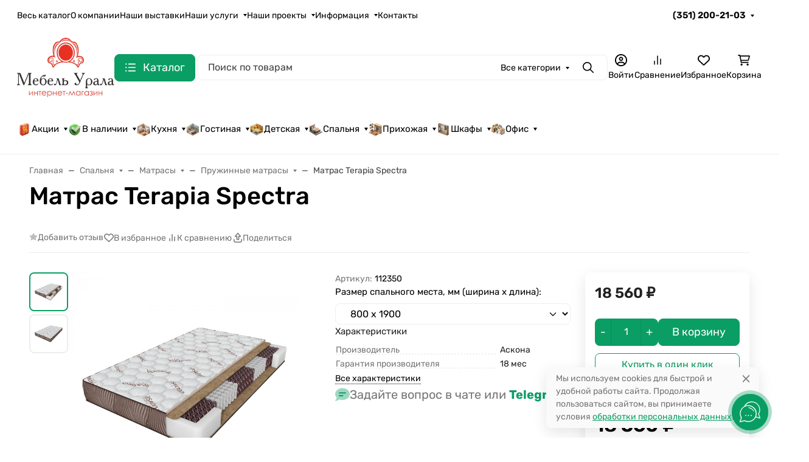

--- FILE ---
content_type: application/javascript; charset=utf-8
request_url: https://mebel-urala.ru/wa-apps/shop/plugins/ewshopqorder/assets/js/frontend.min.js?v2025.1.8
body_size: 74732
content:
(()=>{var e={349:e=>{var t;self,t=()=>(()=>{"use strict";var e={223:(e,t)=>{Object.defineProperty(t,"__esModule",{value:!0}),t.BREAKPOINTS=t.COMBO_BOX_ACCESSIBILITY_KEY_SET=t.SELECT_ACCESSIBILITY_KEY_SET=t.TABS_ACCESSIBILITY_KEY_SET=t.OVERLAY_ACCESSIBILITY_KEY_SET=t.DROPDOWN_ACCESSIBILITY_KEY_SET=t.POSITIONS=void 0,t.POSITIONS={auto:"auto","auto-start":"auto-start","auto-end":"auto-end",top:"top","top-left":"top-start","top-right":"top-end",bottom:"bottom","bottom-left":"bottom-start","bottom-right":"bottom-end",right:"right","right-start":"right-start","right-end":"right-end",left:"left","left-start":"left-start","left-end":"left-end"},t.DROPDOWN_ACCESSIBILITY_KEY_SET=["Escape","ArrowUp","ArrowDown","ArrowRight","ArrowLeft","Home","End","Enter"],t.OVERLAY_ACCESSIBILITY_KEY_SET=["Escape","Tab"],t.TABS_ACCESSIBILITY_KEY_SET=["ArrowUp","ArrowLeft","ArrowDown","ArrowRight","Home","End"],t.SELECT_ACCESSIBILITY_KEY_SET=["ArrowUp","ArrowLeft","ArrowDown","ArrowRight","Home","End","Escape","Enter","Space","Tab"],t.COMBO_BOX_ACCESSIBILITY_KEY_SET=["ArrowUp","ArrowLeft","ArrowDown","ArrowRight","Home","End","Escape","Enter"],t.BREAKPOINTS={xs:0,sm:640,md:768,lg:1024,xl:1280,"2xl":1536}},961:(e,t)=>{Object.defineProperty(t,"__esModule",{value:!0});var n=function(){function e(e,t,n){this.el=e,this.options=t,this.events=n,this.el=e,this.options=t,this.events={}}return e.prototype.createCollection=function(e,t){var n;e.push({id:(null===(n=null==t?void 0:t.el)||void 0===n?void 0:n.id)||e.length+1,element:t})},e.prototype.fireEvent=function(e,t){if(void 0===t&&(t=null),this.events.hasOwnProperty(e))return this.events[e](t)},e.prototype.on=function(e,t){this.events[e]=t},e}();t.default=n},850:function(e,t,n){
/*
 * HSOverlay
 * @version: 2.7.0
 * @author: Preline Labs Ltd.
 * @license: Licensed under MIT and Preline UI Fair Use License (https://preline.co/docs/license.html)
 * Copyright 2024 Preline Labs Ltd.
 */
var o,r=this&&this.__extends||(o=function(e,t){return o=Object.setPrototypeOf||{__proto__:[]}instanceof Array&&function(e,t){e.__proto__=t}||function(e,t){for(var n in t)Object.prototype.hasOwnProperty.call(t,n)&&(e[n]=t[n])},o(e,t)},function(e,t){if("function"!=typeof t&&null!==t)throw new TypeError("Class extends value "+String(t)+" is not a constructor or null");function n(){this.constructor=e}o(e,t),e.prototype=null===t?Object.create(t):(n.prototype=t.prototype,new n)}),s=this&&this.__assign||function(){return s=Object.assign||function(e){for(var t,n=1,o=arguments.length;n<o;n++)for(var r in t=arguments[n])Object.prototype.hasOwnProperty.call(t,r)&&(e[r]=t[r]);return e},s.apply(this,arguments)},i=this&&this.__importDefault||function(e){return e&&e.__esModule?e:{default:e}};Object.defineProperty(t,"__esModule",{value:!0});var l=n(292),a=n(223),c=function(e){function t(t,n,o){var r,i,c,u,d,p,f=e.call(this,t,n,o)||this;f.toggleButtons=Array.from(document.querySelectorAll('[data-hs-overlay="#'.concat(f.el.id,'"]')));var h=f.collectToggleParameters(f.toggleButtons),m=t.getAttribute("data-hs-overlay-options"),g=m?JSON.parse(m):{},v=s(s(s({},g),h),n);f.hiddenClass=(null==v?void 0:v.hiddenClass)||"hidden",f.emulateScrollbarSpace=(null==v?void 0:v.emulateScrollbarSpace)||!1,f.isClosePrev=null===(r=null==v?void 0:v.isClosePrev)||void 0===r||r,f.backdropClasses=null!==(i=null==v?void 0:v.backdropClasses)&&void 0!==i?i:"hs-overlay-backdrop transition duration fixed inset-0 bg-gray-900 bg-opacity-50 dark:bg-opacity-80 dark:bg-neutral-900",f.backdropParent="string"==typeof v.backdropParent?document.querySelector(v.backdropParent):document.body,f.backdropExtraClasses=null!==(c=null==v?void 0:v.backdropExtraClasses)&&void 0!==c?c:"",f.moveOverlayToBody=(null==v?void 0:v.moveOverlayToBody)||null,f.openNextOverlay=!1,f.autoHide=null,f.initContainer=(null===(u=f.el)||void 0===u?void 0:u.parentElement)||null,f.isCloseWhenClickInside=(0,l.stringToBoolean)((0,l.getClassProperty)(f.el,"--close-when-click-inside","false")||"false"),f.isTabAccessibilityLimited=(0,l.stringToBoolean)((0,l.getClassProperty)(f.el,"--tab-accessibility-limited","true")||"true"),f.isLayoutAffect=(0,l.stringToBoolean)((0,l.getClassProperty)(f.el,"--is-layout-affect","false")||"false"),f.hasAutofocus=(0,l.stringToBoolean)((0,l.getClassProperty)(f.el,"--has-autofocus","true")||"true"),f.hasAbilityToCloseOnBackdropClick=(0,l.stringToBoolean)(f.el.getAttribute("data-hs-overlay-keyboard")||"true");var y=(0,l.getClassProperty)(f.el,"--auto-close"),_=(0,l.getClassProperty)(f.el,"--auto-close-equality-type"),b=(0,l.getClassProperty)(f.el,"--opened");return f.autoClose=!isNaN(+y)&&isFinite(+y)?+y:a.BREAKPOINTS[y]||null,f.autoCloseEqualityType=null!==(d=_)&&void 0!==d?d:null,f.openedBreakpoint=(!isNaN(+b)&&isFinite(+b)?+b:a.BREAKPOINTS[b])||null,f.animationTarget=(null===(p=null==f?void 0:f.el)||void 0===p?void 0:p.querySelector(".hs-overlay-animation-target"))||f.el,f.onElementClickListener=[],f.init(),f}return r(t,e),t.prototype.elementClick=function(){this.el.classList.contains("opened")?this.close():this.open()},t.prototype.overlayClick=function(e){e.target.id&&"#".concat(e.target.id)===this.el.id&&this.isCloseWhenClickInside&&this.hasAbilityToCloseOnBackdropClick&&this.close()},t.prototype.backdropClick=function(){this.close()},t.prototype.init=function(){var e=this;if(this.createCollection(window.$hsOverlayCollection,this),this.isLayoutAffect&&this.openedBreakpoint){var n=t.getInstance(this.el,!0);t.setOpened(this.openedBreakpoint,n)}this.onOverlayClickListener=function(t){return e.overlayClick(t)},this.el.addEventListener("click",this.onOverlayClickListener),this.toggleButtons.length&&this.buildToggleButtons()},t.prototype.buildToggleButtons=function(){var e=this;this.toggleButtons.forEach((function(t){e.el.classList.contains("opened")?t.ariaExpanded="true":t.ariaExpanded="false",e.onElementClickListener.push({el:t,fn:function(){return e.elementClick()}}),t.addEventListener("click",e.onElementClickListener.find((function(e){return e.el===t})).fn)}))},t.prototype.hideAuto=function(){var e=this,t=parseInt((0,l.getClassProperty)(this.el,"--auto-hide","0"));t&&(this.autoHide=setTimeout((function(){e.close()}),t))},t.prototype.checkTimer=function(){this.autoHide&&(clearTimeout(this.autoHide),this.autoHide=null)},t.prototype.buildBackdrop=function(){var e=this,t=this.el.classList.value.split(" "),n=parseInt(window.getComputedStyle(this.el).getPropertyValue("z-index")),o=this.el.getAttribute("data-hs-overlay-backdrop-container")||!1;this.backdrop=document.createElement("div");var r="".concat(this.backdropClasses," ").concat(this.backdropExtraClasses),s="static"!==(0,l.getClassProperty)(this.el,"--overlay-backdrop","true"),i="false"===(0,l.getClassProperty)(this.el,"--overlay-backdrop","true");this.backdrop.id="".concat(this.el.id,"-backdrop"),"style"in this.backdrop&&(this.backdrop.style.zIndex="".concat(n-1));for(var a=0,c=t;a<c.length;a++){var u=c[a];(u.startsWith("hs-overlay-backdrop-open:")||u.includes(":hs-overlay-backdrop-open:"))&&(r+=" ".concat(u))}i||(o&&(this.backdrop=document.querySelector(o).cloneNode(!0),this.backdrop.classList.remove("hidden"),r="".concat(this.backdrop.classList.toString()),this.backdrop.classList.value=""),s&&(this.onBackdropClickListener=function(){return e.backdropClick()},this.backdrop.addEventListener("click",this.onBackdropClickListener,!0)),this.backdrop.setAttribute("data-hs-overlay-backdrop-template",""),this.backdropParent.appendChild(this.backdrop),setTimeout((function(){e.backdrop.classList.value=r})))},t.prototype.destroyBackdrop=function(){var e=document.querySelector("#".concat(this.el.id,"-backdrop"));e&&(this.openNextOverlay&&(e.style.transitionDuration="".concat(1.8*parseFloat(window.getComputedStyle(e).transitionDuration.replace(/[^\d.-]/g,"")),"s")),e.classList.add("opacity-0"),(0,l.afterTransition)(e,(function(){e.remove()})))},t.prototype.focusElement=function(){var e=this.el.querySelector("[autofocus]");if(!e)return!1;e.focus()},t.prototype.getScrollbarSize=function(){var e=document.createElement("div");e.style.overflow="scroll",e.style.width="100px",e.style.height="100px",document.body.appendChild(e);var t=e.offsetWidth-e.clientWidth;return document.body.removeChild(e),t},t.prototype.collectToggleParameters=function(e){var t={};return e.forEach((function(e){var n=e.getAttribute("data-hs-overlay-options"),o=n?JSON.parse(n):{};t=s(s({},t),o)})),t},t.prototype.open=function(){var e=this,t=document.querySelectorAll(".hs-overlay.open"),n=window.$hsOverlayCollection.find((function(e){return Array.from(t).includes(e.element.el)&&!e.element.isLayoutAffect})),o=document.querySelectorAll('[data-hs-overlay="#'.concat(this.el.id,'"]')),r="true"!==(0,l.getClassProperty)(this.el,"--body-scroll","false");if(this.isClosePrev&&n)return this.openNextOverlay=!0,n.element.close().then((function(){e.open(),e.openNextOverlay=!1}));r&&(document.body.style.overflow="hidden",this.emulateScrollbarSpace&&(document.body.style.paddingRight="".concat(this.getScrollbarSize(),"px"))),this.buildBackdrop(),this.checkTimer(),this.hideAuto(),o.forEach((function(e){e.ariaExpanded&&(e.ariaExpanded="true")})),this.el.classList.remove(this.hiddenClass),this.el.setAttribute("aria-overlay","true"),this.el.setAttribute("tabindex","-1"),setTimeout((function(){if(e.el.classList.contains("opened"))return!1;e.el.classList.add("open","opened"),e.isLayoutAffect&&document.body.classList.add("hs-overlay-body-open"),e.fireEvent("open",e.el),(0,l.dispatch)("open.hs.overlay",e.el,e.el),e.hasAutofocus&&e.focusElement()}),50)},t.prototype.close=function(e){var t=this;void 0===e&&(e=!1),this.isLayoutAffect&&document.body.classList.remove("hs-overlay-body-open");var n=function(e){if(t.el.classList.contains("open"))return!1;document.querySelectorAll('[data-hs-overlay="#'.concat(t.el.id,'"]')).forEach((function(e){e.ariaExpanded&&(e.ariaExpanded="false")})),t.el.classList.add(t.hiddenClass),t.destroyBackdrop(),t.fireEvent("close",t.el),(0,l.dispatch)("close.hs.overlay",t.el,t.el),document.querySelector(".hs-overlay.opened")||(document.body.style.overflow="",t.emulateScrollbarSpace&&(document.body.style.paddingRight="")),e(t.el)};return new Promise((function(o){t.el.classList.remove("open","opened"),t.el.removeAttribute("aria-overlay"),t.el.removeAttribute("tabindex"),e?n(o):(0,l.afterTransition)(t.animationTarget,(function(){return n(o)}))}))},t.prototype.destroy=function(){var e=this;this.el.classList.remove("open","opened",this.hiddenClass),this.isLayoutAffect&&document.body.classList.remove("hs-overlay-body-open"),this.el.removeEventListener("click",this.onOverlayClickListener),this.onElementClickListener.length&&(this.onElementClickListener.forEach((function(e){var t=e.el,n=e.fn;t.removeEventListener("click",n)})),this.onElementClickListener=null),this.backdrop&&this.backdrop.removeEventListener("click",this.onBackdropClickListener),this.backdrop&&(this.backdrop.remove(),this.backdrop=null),window.$hsOverlayCollection=window.$hsOverlayCollection.filter((function(t){return t.element.el!==e.el}))},t.findInCollection=function(e){return window.$hsOverlayCollection.find((function(n){return e instanceof t?n.element.el===e.el:"string"==typeof e?n.element.el===document.querySelector(e):n.element.el===e}))||null},t.getInstance=function(e,t){var n="string"==typeof e?document.querySelector(e):e,o=(null==n?void 0:n.getAttribute("data-hs-overlay"))?n.getAttribute("data-hs-overlay"):e,r=window.$hsOverlayCollection.find((function(e){return e.element.el===("string"==typeof o?document.querySelector(o):o)||e.element.el===("string"==typeof o?document.querySelector(o):o)}));return r?t?r:r.element.el:null},t.autoInit=function(){window.$hsOverlayCollection||(window.$hsOverlayCollection=[],document.addEventListener("keydown",(function(e){return t.accessibility(e)}))),window.$hsOverlayCollection&&(window.$hsOverlayCollection=window.$hsOverlayCollection.filter((function(e){var t=e.element;return document.contains(t.el)}))),document.querySelectorAll(".hs-overlay:not(.--prevent-on-load-init)").forEach((function(e){window.$hsOverlayCollection.find((function(t){var n;return(null===(n=null==t?void 0:t.element)||void 0===n?void 0:n.el)===e}))||new t(e)}))},t.open=function(e){var n=t.findInCollection(e);n&&n.element.el.classList.contains(n.element.hiddenClass)&&n.element.open()},t.close=function(e){var n=t.findInCollection(e);n&&!n.element.el.classList.contains(n.element.hiddenClass)&&n.element.close()},t.setOpened=function(e,t){document.body.clientWidth>=e?(document.body.classList.add("hs-overlay-body-open"),t.element.open()):t.element.close(!0)},t.accessibility=function(e){var t,n,o=window.$hsOverlayCollection.filter((function(e){return e.element.el.classList.contains("open")})),r=o[o.length-1],s=null===(n=null===(t=null==r?void 0:r.element)||void 0===t?void 0:t.el)||void 0===n?void 0:n.querySelectorAll('button, [href], input, select, textarea, [tabindex]:not([tabindex="-1"])'),i=[];(null==s?void 0:s.length)&&s.forEach((function(e){(0,l.isParentOrElementHidden)(e)||i.push(e)}));var a=r&&!e.metaKey;if(a&&!r.element.isTabAccessibilityLimited&&"Tab"===e.code)return!1;a&&i.length&&"Tab"===e.code&&(e.preventDefault(),this.onTab(r)),a&&"Escape"===e.code&&(e.preventDefault(),this.onEscape(r))},t.onEscape=function(e){e&&e.element.hasAbilityToCloseOnBackdropClick&&e.element.close()},t.onTab=function(e){var t=e.element.el,n=Array.from(t.querySelectorAll('button, [href], input, select, textarea, [tabindex]:not([tabindex="-1"])'));if(0===n.length)return!1;var o=t.querySelector(":focus");if(o){for(var r=!1,s=0,i=n;s<i.length;s++){var l=i[s];if(r)return void l.focus();l===o&&(r=!0)}n[0].focus()}else n[0].focus()},t.on=function(e,n,o){var r=t.findInCollection(n);r&&(r.element.events[e]=o)},t}(i(n(961)).default),u=function(){if(!window.$hsOverlayCollection.length||!window.$hsOverlayCollection.find((function(e){return e.element.moveOverlayToBody})))return!1;window.$hsOverlayCollection.filter((function(e){return e.element.moveOverlayToBody})).forEach((function(e){var t=e.element.moveOverlayToBody,n=e.element.initContainer,o=document.querySelector("body"),r=e.element.el;if(!n&&r)return!1;document.body.clientWidth<=t&&!(0,l.isDirectChild)(o,r)?o.appendChild(r):document.body.clientWidth>t&&!n.contains(r)&&n.appendChild(r)}))};window.addEventListener("load",(function(){c.autoInit(),u()})),window.addEventListener("resize",(function(){!function(){if(!window.$hsOverlayCollection.length||!window.$hsOverlayCollection.find((function(e){return e.element.autoClose})))return!1;window.$hsOverlayCollection.filter((function(e){return e.element.autoClose})).forEach((function(e){var t=e.element,n=t.autoCloseEqualityType,o=t.autoClose;("less-than"===n?document.body.clientWidth<=o:document.body.clientWidth>=o)&&e.element.close(!0)}))}(),u(),function(){if(!window.$hsOverlayCollection.length||!window.$hsOverlayCollection.find((function(e){return e.element.autoClose})))return!1;window.$hsOverlayCollection.filter((function(e){return e.element.autoClose})).forEach((function(e){var t=e.element,n=t.autoCloseEqualityType,o=t.autoClose;("less-than"===n?document.body.clientWidth<=o:document.body.clientWidth>=o)&&e.element.close(!0)}))}(),function(){if(!window.$hsOverlayCollection.length||!window.$hsOverlayCollection.find((function(e){return e.element.el.classList.contains("opened")})))return!1;window.$hsOverlayCollection.filter((function(e){return e.element.el.classList.contains("opened")})).forEach((function(e){var t=parseInt(window.getComputedStyle(e.element.el).getPropertyValue("z-index")),n=document.querySelector("#".concat(e.element.el.id,"-backdrop"));return!!n&&t!==parseInt(window.getComputedStyle(n).getPropertyValue("z-index"))+1&&("style"in n&&(n.style.zIndex="".concat(t-1)),void document.body.classList.add("hs-overlay-body-open"))}))}()})),"undefined"!=typeof window&&(window.HSOverlay=c),t.default=c},292:function(e,t){
/*
 * @version: 2.7.0
 * @author: Preline Labs Ltd.
 * @license: Licensed under MIT and Preline UI Fair Use License (https://preline.co/docs/license.html)
 * Copyright 2024 Preline Labs Ltd.
 */
var n=this;Object.defineProperty(t,"__esModule",{value:!0}),t.menuSearchHistory=t.classToClassList=t.htmlToElement=t.afterTransition=t.dispatch=t.debounce=t.isJson=t.isDirectChild=t.isFormElement=t.isParentOrElementHidden=t.isEnoughSpace=t.isIpadOS=t.isIOS=t.getZIndex=t.getClassPropertyAlt=t.getClassProperty=t.stringToBoolean=void 0,t.getHighestZIndex=function(e){var t=Number.NEGATIVE_INFINITY;return e.forEach((function(e){var n=o(e);"auto"!==n&&(n=parseInt(n,10))>t&&(t=n)})),t},t.stringToBoolean=function(e){return"true"===e},t.getClassProperty=function(e,t,n){return void 0===n&&(n=""),(window.getComputedStyle(e).getPropertyValue(t)||n).replace(" ","")},t.getClassPropertyAlt=function(e,t,n){void 0===n&&(n="");var o="";return e.classList.forEach((function(e){e.includes(t)&&(o=e)})),o.match(/:(.*)]/)?o.match(/:(.*)]/)[1]:n};var o=function(e){return window.getComputedStyle(e).getPropertyValue("z-index")};t.getZIndex=o,t.isIOS=function(){return!!/iPad|iPhone|iPod/.test(navigator.platform)||navigator.maxTouchPoints&&navigator.maxTouchPoints>2&&/MacIntel/.test(navigator.platform)},t.isIpadOS=function(){return navigator.maxTouchPoints&&navigator.maxTouchPoints>2&&/MacIntel/.test(navigator.platform)},t.isDirectChild=function(e,t){for(var n=e.children,o=0;o<n.length;o++)if(n[o]===t)return!0;return!1},t.isEnoughSpace=function(e,t,n,o,r){void 0===n&&(n="auto"),void 0===o&&(o=10),void 0===r&&(r=null);var s=t.getBoundingClientRect(),i=r?r.getBoundingClientRect():null,l=window.innerHeight,a=i?s.top-i.top:s.top,c=(r?i.bottom:l)-s.bottom,u=e.clientHeight+o;return"bottom"===n?c>=u:"top"===n?a>=u:a>=u||c>=u},t.isFormElement=function(e){return e instanceof HTMLInputElement||e instanceof HTMLTextAreaElement||e instanceof HTMLSelectElement};var r=function(e){return!!e&&("none"===window.getComputedStyle(e).display||r(e.parentElement))};t.isParentOrElementHidden=r,t.isJson=function(e){if("string"!=typeof e)return!1;var t=e.trim()[0],n=e.trim().slice(-1);if("{"===t&&"}"===n||"["===t&&"]"===n)try{return JSON.parse(e),!0}catch(e){return!1}return!1},t.debounce=function(e,t){var o;return void 0===t&&(t=200),function(){for(var r=[],s=0;s<arguments.length;s++)r[s]=arguments[s];clearTimeout(o),o=setTimeout((function(){e.apply(n,r)}),t)}},t.dispatch=function(e,t,n){void 0===n&&(n=null);var o=new CustomEvent(e,{detail:{payload:n},bubbles:!0,cancelable:!0,composed:!1});t.dispatchEvent(o)},t.afterTransition=function(e,t){var n=function(){t(),e.removeEventListener("transitionend",n,!0)},o=window.getComputedStyle(e),r=o.getPropertyValue("transition-duration");"none"!==o.getPropertyValue("transition-property")&&parseFloat(r)>0?e.addEventListener("transitionend",n,!0):t()},t.htmlToElement=function(e){var t=document.createElement("template");return e=e.trim(),t.innerHTML=e,t.content.firstChild},t.classToClassList=function(e,t,n,o){void 0===n&&(n=" "),void 0===o&&(o="add"),e.split(n).forEach((function(e){return"add"===o?t.classList.add(e):t.classList.remove(e)}))},t.menuSearchHistory={historyIndex:-1,addHistory:function(e){this.historyIndex=e},existsInHistory:function(e){return e>this.historyIndex},clearHistory:function(){this.historyIndex=-1}}}},t={};return function n(o){var r=t[o];if(void 0!==r)return r.exports;var s=t[o]={exports:{}};return e[o].call(s.exports,s,s.exports,n),s.exports}(850)})(),e.exports=t()},928:function(e){e.exports=function(e){function t(o){if(n[o])return n[o].exports;var r=n[o]={i:o,l:!1,exports:{}};return e[o].call(r.exports,r,r.exports,t),r.l=!0,r.exports}var n={};return t.m=e,t.c=n,t.i=function(e){return e},t.d=function(e,n,o){t.o(e,n)||Object.defineProperty(e,n,{configurable:!1,enumerable:!0,get:o})},t.n=function(e){var n=e&&e.__esModule?function(){return e.default}:function(){return e};return t.d(n,"a",n),n},t.o=function(e,t){return Object.prototype.hasOwnProperty.call(e,t)},t.p=".",t(t.s=10)}([function(e,t){e.exports={"#":{pattern:/\d/},X:{pattern:/[0-9a-zA-Z]/},S:{pattern:/[a-zA-Z]/},A:{pattern:/[a-zA-Z]/,transform:function(e){return e.toLocaleUpperCase()}},a:{pattern:/[a-zA-Z]/,transform:function(e){return e.toLocaleLowerCase()}},"!":{escape:!0}}},function(e,t,n){"use strict";function o(e){var t=document.createEvent("Event");return t.initEvent(e,!0,!0),t}var r=n(2),s=n(0),i=n.n(s);t.a=function(e,t){var s=t.value;if((Array.isArray(s)||"string"==typeof s)&&(s={mask:s,tokens:i.a}),"INPUT"!==e.tagName.toLocaleUpperCase()){var l=e.getElementsByTagName("input");if(1!==l.length)throw new Error("v-mask directive requires 1 input, found "+l.length);e=l[0]}e.oninput=function(t){if(t.isTrusted){var i=e.selectionEnd,l=e.value[i-1];for(e.value=n.i(r.a)(e.value,s.mask,!0,s.tokens);i<e.value.length&&e.value.charAt(i-1)!==l;)i++;e===document.activeElement&&(e.setSelectionRange(i,i),setTimeout((function(){e.setSelectionRange(i,i)}),0)),e.dispatchEvent(o("input"))}};var a=n.i(r.a)(e.value,s.mask,!0,s.tokens);a!==e.value&&(e.value=a,e.dispatchEvent(o("input")))}},function(e,t,n){"use strict";var o=n(6),r=n(5);t.a=function(e,t){var s=!(arguments.length>2&&void 0!==arguments[2])||arguments[2],i=arguments[3];return Array.isArray(t)?n.i(r.a)(o.a,t,i)(e,t,s,i):n.i(o.a)(e,t,s,i)}},function(e,t,n){"use strict";function o(e){e.component(a.a.name,a.a),e.directive("mask",i.a)}Object.defineProperty(t,"__esModule",{value:!0});var r=n(0),s=n.n(r),i=n(1),l=n(7),a=n.n(l);n.d(t,"TheMask",(function(){return a.a})),n.d(t,"mask",(function(){return i.a})),n.d(t,"tokens",(function(){return s.a})),n.d(t,"version",(function(){return c}));var c="0.11.1";t.default=o,"undefined"!=typeof window&&window.Vue&&window.Vue.use(o)},function(e,t,n){"use strict";Object.defineProperty(t,"__esModule",{value:!0});var o=n(1),r=n(0),s=n.n(r),i=n(2);t.default={name:"TheMask",props:{value:[String,Number],mask:{type:[String,Array],required:!0},masked:{type:Boolean,default:!1},tokens:{type:Object,default:function(){return s.a}}},directives:{mask:o.a},data:function(){return{lastValue:null,display:this.value}},watch:{value:function(e){e!==this.lastValue&&(this.display=e)},masked:function(){this.refresh(this.display)}},computed:{config:function(){return{mask:this.mask,tokens:this.tokens,masked:this.masked}}},methods:{onInput:function(e){e.isTrusted||this.refresh(e.target.value)},refresh:function(e){this.display=e,(e=n.i(i.a)(e,this.mask,this.masked,this.tokens))!==this.lastValue&&(this.lastValue=e,this.$emit("input",e))}}}},function(e,t,n){"use strict";function o(e,t,n){return t=t.sort((function(e,t){return e.length-t.length})),function(o,r){for(var s=!(arguments.length>2&&void 0!==arguments[2])||arguments[2],i=0;i<t.length;){var l=t[i];i++;var a=t[i];if(!(a&&e(o,a,!0,n).length>l.length))return e(o,l,s,n)}return""}}t.a=o},function(e,t,n){"use strict";function o(e,t){var n=!(arguments.length>2&&void 0!==arguments[2])||arguments[2],o=arguments[3];e=e||"",t=t||"";for(var r=0,s=0,i="";r<t.length&&s<e.length;){var l=o[u=t[r]],a=e[s];l&&!l.escape?(l.pattern.test(a)&&(i+=l.transform?l.transform(a):a,r++),s++):(l&&l.escape&&(u=t[++r]),n&&(i+=u),a===u&&s++,r++)}for(var c="";r<t.length&&n;){var u;if(o[u=t[r]]){c="";break}c+=u,r++}return i+c}t.a=o},function(e,t,n){var o=n(8)(n(4),n(9),null,null);e.exports=o.exports},function(e,t){e.exports=function(e,t,n,o){var r,s=e=e||{},i=typeof e.default;"object"!==i&&"function"!==i||(r=e,s=e.default);var l="function"==typeof s?s.options:s;if(t&&(l.render=t.render,l.staticRenderFns=t.staticRenderFns),n&&(l._scopeId=n),o){var a=l.computed||(l.computed={});Object.keys(o).forEach((function(e){var t=o[e];a[e]=function(){return t}}))}return{esModule:r,exports:s,options:l}}},function(e,t){e.exports={render:function(){var e=this,t=e.$createElement;return(e._self._c||t)("input",{directives:[{name:"mask",rawName:"v-mask",value:e.config,expression:"config"}],attrs:{type:"text"},domProps:{value:e.display},on:{input:e.onInput}})},staticRenderFns:[]}},function(e,t,n){e.exports=n(3)}])}},t={};function n(o){var r=t[o];if(void 0!==r)return r.exports;var s=t[o]={exports:{}};return e[o].call(s.exports,s,s.exports,n),s.exports}n.n=e=>{var t=e&&e.__esModule?()=>e.default:()=>e;return n.d(t,{a:t}),t},n.d=(e,t)=>{for(var o in t)n.o(t,o)&&!n.o(e,o)&&Object.defineProperty(e,o,{enumerable:!0,get:t[o]})},n.g=function(){if("object"==typeof globalThis)return globalThis;try{return this||new Function("return this")()}catch(e){if("object"==typeof window)return window}}(),n.o=(e,t)=>Object.prototype.hasOwnProperty.call(e,t),n.r=e=>{"undefined"!=typeof Symbol&&Symbol.toStringTag&&Object.defineProperty(e,Symbol.toStringTag,{value:"Module"}),Object.defineProperty(e,"__esModule",{value:!0})},(()=>{"use strict";var e={};
/**
* @vue/shared v3.5.13
* (c) 2018-present Yuxi (Evan) You and Vue contributors
* @license MIT
**/
/*! #__NO_SIDE_EFFECTS__ */
function t(e){const t=Object.create(null);for(const n of e.split(","))t[n]=1;return e=>e in t}n.r(e),n.d(e,{BaseTransition:()=>Ao,BaseTransitionPropsValidators:()=>Eo,Comment:()=>Ai,DeprecationTypes:()=>jl,EffectScope:()=>ye,ErrorCodes:()=>Cn,ErrorTypeStrings:()=>Vl,Fragment:()=>ki,KeepAlive:()=>ar,ReactiveEffect:()=>Ce,Static:()=>Oi,Suspense:()=>bi,Teleport:()=>yo,Text:()=>Ti,TrackOpTypes:()=>cn,Transition:()=>ta,TransitionGroup:()=>Za,TriggerOpTypes:()=>un,VueElement:()=>qa,assertNumber:()=>xn,callWithAsyncErrorHandling:()=>kn,callWithErrorHandling:()=>En,camelize:()=>N,capitalize:()=>L,cloneVNode:()=>Ji,compatUtils:()=>Hl,computed:()=>Il,createApp:()=>Oc,createBlock:()=>Bi,createCommentVNode:()=>Zi,createElementBlock:()=>$i,createElementVNode:()=>Wi,createHydrationRenderer:()=>qs,createPropsRestProxy:()=>ss,createRenderer:()=>js,createSSRApp:()=>Ic,createSlots:()=>Vr,createStaticVNode:()=>Xi,createTextVNode:()=>Gi,createVNode:()=>zi,customRef:()=>tn,defineAsyncComponent:()=>sr,defineComponent:()=>Mo,defineCustomElement:()=>Ua,defineEmits:()=>Kr,defineExpose:()=>Yr,defineModel:()=>Xr,defineOptions:()=>Jr,defineProps:()=>zr,defineSSRCustomElement:()=>Ha,defineSlots:()=>Gr,devtools:()=>$l,effect:()=>De,effectScope:()=>_e,getCurrentInstance:()=>al,getCurrentScope:()=>be,getCurrentWatcher:()=>hn,getTransitionRawChildren:()=>Lo,guardReactiveProps:()=>Yi,h:()=>Nl,handleError:()=>Tn,hasInjectionContext:()=>Es,hydrate:()=>Ac,hydrateOnIdle:()=>er,hydrateOnInteraction:()=>or,hydrateOnMediaQuery:()=>nr,hydrateOnVisible:()=>tr,initCustomFormatter:()=>Pl,initDirectivesForSSR:()=>Lc,inject:()=>ws,isMemoSame:()=>Ll,isProxy:()=>Bt,isReactive:()=>Dt,isReadonly:()=>Vt,isRef:()=>qt,isRuntimeOnly:()=>bl,isShallow:()=>$t,isVNode:()=>Fi,markRaw:()=>Ut,mergeDefaults:()=>os,mergeModels:()=>rs,mergeProps:()=>nl,nextTick:()=>Mn,normalizeClass:()=>G,normalizeProps:()=>X,normalizeStyle:()=>W,onActivated:()=>ur,onBeforeMount:()=>yr,onBeforeUnmount:()=>xr,onBeforeUpdate:()=>br,onDeactivated:()=>dr,onErrorCaptured:()=>Tr,onMounted:()=>_r,onRenderTracked:()=>kr,onRenderTriggered:()=>Er,onScopeDispose:()=>Se,onServerPrefetch:()=>wr,onUnmounted:()=>Cr,onUpdated:()=>Sr,onWatcherCleanup:()=>mn,openBlock:()=>Pi,popScopeId:()=>oo,provide:()=>Cs,proxyRefs:()=>Qt,pushScopeId:()=>no,queuePostFlushCb:()=>$n,reactive:()=>Nt,readonly:()=>Rt,ref:()=>Wt,registerRuntimeCompiler:()=>_l,render:()=>Tc,renderList:()=>Dr,renderSlot:()=>$r,resolveComponent:()=>Ir,resolveDirective:()=>Rr,resolveDynamicComponent:()=>Pr,resolveFilter:()=>Ul,resolveTransitionHooks:()=>Io,setBlockTracking:()=>Di,setDevtoolsHook:()=>Bl,setTransitionHooks:()=>Ro,shallowReactive:()=>Pt,shallowReadonly:()=>Lt,shallowRef:()=>zt,ssrContextKey:()=>Zs,ssrUtils:()=>Fl,stop:()=>Ve,toDisplayString:()=>fe,toHandlerKey:()=>M,toHandlers:()=>Fr,toRaw:()=>Ft,toRef:()=>sn,toRefs:()=>nn,toValue:()=>Xt,transformVNodeArgs:()=>Hi,triggerRef:()=>Jt,unref:()=>Gt,useAttrs:()=>es,useCssModule:()=>Ka,useCssVars:()=>Sa,useHost:()=>Wa,useId:()=>Do,useModel:()=>li,useSSRContext:()=>Qs,useShadowRoot:()=>za,useSlots:()=>Qr,useTemplateRef:()=>$o,useTransitionState:()=>Co,vModelCheckbox:()=>lc,vModelDynamic:()=>hc,vModelRadio:()=>cc,vModelSelect:()=>uc,vModelText:()=>ic,vShow:()=>ya,version:()=>Ml,warn:()=>Dl,watch:()=>oi,watchEffect:()=>ei,watchPostEffect:()=>ti,watchSyncEffect:()=>ni,withAsyncContext:()=>is,withCtx:()=>so,withDefaults:()=>Zr,withDirectives:()=>io,withKeys:()=>Sc,withMemo:()=>Rl,withModifiers:()=>_c,withScopeId:()=>ro});const o={},r=[],s=()=>{},i=()=>!1,l=e=>111===e.charCodeAt(0)&&110===e.charCodeAt(1)&&(e.charCodeAt(2)>122||e.charCodeAt(2)<97),a=e=>e.startsWith("onUpdate:"),c=Object.assign,u=(e,t)=>{const n=e.indexOf(t);n>-1&&e.splice(n,1)},d=Object.prototype.hasOwnProperty,p=(e,t)=>d.call(e,t),f=Array.isArray,h=e=>"[object Map]"===C(e),m=e=>"[object Set]"===C(e),g=e=>"[object Date]"===C(e),v=e=>"function"==typeof e,y=e=>"string"==typeof e,_=e=>"symbol"==typeof e,b=e=>null!==e&&"object"==typeof e,S=e=>(b(e)||v(e))&&v(e.then)&&v(e.catch),x=Object.prototype.toString,C=e=>x.call(e),w=e=>C(e).slice(8,-1),E=e=>"[object Object]"===C(e),k=e=>y(e)&&"NaN"!==e&&"-"!==e[0]&&""+parseInt(e,10)===e,T=t(",key,ref,ref_for,ref_key,onVnodeBeforeMount,onVnodeMounted,onVnodeBeforeUpdate,onVnodeUpdated,onVnodeBeforeUnmount,onVnodeUnmounted"),A=t("bind,cloak,else-if,else,for,html,if,model,on,once,pre,show,slot,text,memo"),O=e=>{const t=Object.create(null);return n=>t[n]||(t[n]=e(n))},I=/-(\w)/g,N=O((e=>e.replace(I,((e,t)=>t?t.toUpperCase():"")))),P=/\B([A-Z])/g,R=O((e=>e.replace(P,"-$1").toLowerCase())),L=O((e=>e.charAt(0).toUpperCase()+e.slice(1))),M=O((e=>e?`on${L(e)}`:"")),D=(e,t)=>!Object.is(e,t),V=(e,...t)=>{for(let n=0;n<e.length;n++)e[n](...t)},B=(e,t,n,o=!1)=>{Object.defineProperty(e,t,{configurable:!0,enumerable:!1,writable:o,value:n})},F=e=>{const t=parseFloat(e);return isNaN(t)?e:t},U=e=>{const t=y(e)?Number(e):NaN;return isNaN(t)?e:t};let H;const j=()=>H||(H="undefined"!=typeof globalThis?globalThis:"undefined"!=typeof self?self:"undefined"!=typeof window?window:void 0!==n.g?n.g:{});const q=t("Infinity,undefined,NaN,isFinite,isNaN,parseFloat,parseInt,decodeURI,decodeURIComponent,encodeURI,encodeURIComponent,Math,Number,Date,Array,Object,Boolean,String,RegExp,Map,Set,JSON,Intl,BigInt,console,Error,Symbol");function W(e){if(f(e)){const t={};for(let n=0;n<e.length;n++){const o=e[n],r=y(o)?J(o):W(o);if(r)for(const e in r)t[e]=r[e]}return t}if(y(e)||b(e))return e}const z=/;(?![^(]*\))/g,K=/:([^]+)/,Y=/\/\*[^]*?\*\//g;function J(e){const t={};return e.replace(Y,"").split(z).forEach((e=>{if(e){const n=e.split(K);n.length>1&&(t[n[0].trim()]=n[1].trim())}})),t}function G(e){let t="";if(y(e))t=e;else if(f(e))for(let n=0;n<e.length;n++){const o=G(e[n]);o&&(t+=o+" ")}else if(b(e))for(const n in e)e[n]&&(t+=n+" ");return t.trim()}function X(e){if(!e)return null;let{class:t,style:n}=e;return t&&!y(t)&&(e.class=G(t)),n&&(e.style=W(n)),e}const Z=t("html,body,base,head,link,meta,style,title,address,article,aside,footer,header,hgroup,h1,h2,h3,h4,h5,h6,nav,section,div,dd,dl,dt,figcaption,figure,picture,hr,img,li,main,ol,p,pre,ul,a,b,abbr,bdi,bdo,br,cite,code,data,dfn,em,i,kbd,mark,q,rp,rt,ruby,s,samp,small,span,strong,sub,sup,time,u,var,wbr,area,audio,map,track,video,embed,object,param,source,canvas,script,noscript,del,ins,caption,col,colgroup,table,thead,tbody,td,th,tr,button,datalist,fieldset,form,input,label,legend,meter,optgroup,option,output,progress,select,textarea,details,dialog,menu,summary,template,blockquote,iframe,tfoot"),Q=t("svg,animate,animateMotion,animateTransform,circle,clipPath,color-profile,defs,desc,discard,ellipse,feBlend,feColorMatrix,feComponentTransfer,feComposite,feConvolveMatrix,feDiffuseLighting,feDisplacementMap,feDistantLight,feDropShadow,feFlood,feFuncA,feFuncB,feFuncG,feFuncR,feGaussianBlur,feImage,feMerge,feMergeNode,feMorphology,feOffset,fePointLight,feSpecularLighting,feSpotLight,feTile,feTurbulence,filter,foreignObject,g,hatch,hatchpath,image,line,linearGradient,marker,mask,mesh,meshgradient,meshpatch,meshrow,metadata,mpath,path,pattern,polygon,polyline,radialGradient,rect,set,solidcolor,stop,switch,symbol,text,textPath,title,tspan,unknown,use,view"),ee=t("annotation,annotation-xml,maction,maligngroup,malignmark,math,menclose,merror,mfenced,mfrac,mfraction,mglyph,mi,mlabeledtr,mlongdiv,mmultiscripts,mn,mo,mover,mpadded,mphantom,mprescripts,mroot,mrow,ms,mscarries,mscarry,msgroup,msline,mspace,msqrt,msrow,mstack,mstyle,msub,msubsup,msup,mtable,mtd,mtext,mtr,munder,munderover,none,semantics"),te=t("area,base,br,col,embed,hr,img,input,link,meta,param,source,track,wbr"),ne="itemscope,allowfullscreen,formnovalidate,ismap,nomodule,novalidate,readonly",oe=t(ne),re=t(ne+",async,autofocus,autoplay,controls,default,defer,disabled,hidden,inert,loop,open,required,reversed,scoped,seamless,checked,muted,multiple,selected");function se(e){return!!e||""===e}const ie=t("accept,accept-charset,accesskey,action,align,allow,alt,async,autocapitalize,autocomplete,autofocus,autoplay,background,bgcolor,border,buffered,capture,challenge,charset,checked,cite,class,code,codebase,color,cols,colspan,content,contenteditable,contextmenu,controls,coords,crossorigin,csp,data,datetime,decoding,default,defer,dir,dirname,disabled,download,draggable,dropzone,enctype,enterkeyhint,for,form,formaction,formenctype,formmethod,formnovalidate,formtarget,headers,height,hidden,high,href,hreflang,http-equiv,icon,id,importance,inert,integrity,ismap,itemprop,keytype,kind,label,lang,language,loading,list,loop,low,manifest,max,maxlength,minlength,media,min,multiple,muted,name,novalidate,open,optimum,pattern,ping,placeholder,poster,preload,radiogroup,readonly,referrerpolicy,rel,required,reversed,rows,rowspan,sandbox,scope,scoped,selected,shape,size,sizes,slot,span,spellcheck,src,srcdoc,srclang,srcset,start,step,style,summary,tabindex,target,title,translate,type,usemap,value,width,wrap"),le=t("xmlns,accent-height,accumulate,additive,alignment-baseline,alphabetic,amplitude,arabic-form,ascent,attributeName,attributeType,azimuth,baseFrequency,baseline-shift,baseProfile,bbox,begin,bias,by,calcMode,cap-height,class,clip,clipPathUnits,clip-path,clip-rule,color,color-interpolation,color-interpolation-filters,color-profile,color-rendering,contentScriptType,contentStyleType,crossorigin,cursor,cx,cy,d,decelerate,descent,diffuseConstant,direction,display,divisor,dominant-baseline,dur,dx,dy,edgeMode,elevation,enable-background,end,exponent,fill,fill-opacity,fill-rule,filter,filterRes,filterUnits,flood-color,flood-opacity,font-family,font-size,font-size-adjust,font-stretch,font-style,font-variant,font-weight,format,from,fr,fx,fy,g1,g2,glyph-name,glyph-orientation-horizontal,glyph-orientation-vertical,glyphRef,gradientTransform,gradientUnits,hanging,height,href,hreflang,horiz-adv-x,horiz-origin-x,id,ideographic,image-rendering,in,in2,intercept,k,k1,k2,k3,k4,kernelMatrix,kernelUnitLength,kerning,keyPoints,keySplines,keyTimes,lang,lengthAdjust,letter-spacing,lighting-color,limitingConeAngle,local,marker-end,marker-mid,marker-start,markerHeight,markerUnits,markerWidth,mask,maskContentUnits,maskUnits,mathematical,max,media,method,min,mode,name,numOctaves,offset,opacity,operator,order,orient,orientation,origin,overflow,overline-position,overline-thickness,panose-1,paint-order,path,pathLength,patternContentUnits,patternTransform,patternUnits,ping,pointer-events,points,pointsAtX,pointsAtY,pointsAtZ,preserveAlpha,preserveAspectRatio,primitiveUnits,r,radius,referrerPolicy,refX,refY,rel,rendering-intent,repeatCount,repeatDur,requiredExtensions,requiredFeatures,restart,result,rotate,rx,ry,scale,seed,shape-rendering,slope,spacing,specularConstant,specularExponent,speed,spreadMethod,startOffset,stdDeviation,stemh,stemv,stitchTiles,stop-color,stop-opacity,strikethrough-position,strikethrough-thickness,string,stroke,stroke-dasharray,stroke-dashoffset,stroke-linecap,stroke-linejoin,stroke-miterlimit,stroke-opacity,stroke-width,style,surfaceScale,systemLanguage,tabindex,tableValues,target,targetX,targetY,text-anchor,text-decoration,text-rendering,textLength,to,transform,transform-origin,type,u1,u2,underline-position,underline-thickness,unicode,unicode-bidi,unicode-range,units-per-em,v-alphabetic,v-hanging,v-ideographic,v-mathematical,values,vector-effect,version,vert-adv-y,vert-origin-x,vert-origin-y,viewBox,viewTarget,visibility,width,widths,word-spacing,writing-mode,x,x-height,x1,x2,xChannelSelector,xlink:actuate,xlink:arcrole,xlink:href,xlink:role,xlink:show,xlink:title,xlink:type,xmlns:xlink,xml:base,xml:lang,xml:space,y,y1,y2,yChannelSelector,z,zoomAndPan");const ae=/[ !"#$%&'()*+,./:;<=>?@[\\\]^`{|}~]/g;function ce(e,t){return e.replace(ae,(e=>t?'"'===e?'\\\\\\"':`\\\\${e}`:`\\${e}`))}function ue(e,t){if(e===t)return!0;let n=g(e),o=g(t);if(n||o)return!(!n||!o)&&e.getTime()===t.getTime();if(n=_(e),o=_(t),n||o)return e===t;if(n=f(e),o=f(t),n||o)return!(!n||!o)&&function(e,t){if(e.length!==t.length)return!1;let n=!0;for(let o=0;n&&o<e.length;o++)n=ue(e[o],t[o]);return n}(e,t);if(n=b(e),o=b(t),n||o){if(!n||!o)return!1;if(Object.keys(e).length!==Object.keys(t).length)return!1;for(const n in e){const o=e.hasOwnProperty(n),r=t.hasOwnProperty(n);if(o&&!r||!o&&r||!ue(e[n],t[n]))return!1}}return String(e)===String(t)}function de(e,t){return e.findIndex((e=>ue(e,t)))}const pe=e=>!(!e||!0!==e.__v_isRef),fe=e=>y(e)?e:null==e?"":f(e)||b(e)&&(e.toString===x||!v(e.toString))?pe(e)?fe(e.value):JSON.stringify(e,he,2):String(e),he=(e,t)=>pe(t)?he(e,t.value):h(t)?{[`Map(${t.size})`]:[...t.entries()].reduce(((e,[t,n],o)=>(e[me(t,o)+" =>"]=n,e)),{})}:m(t)?{[`Set(${t.size})`]:[...t.values()].map((e=>me(e)))}:_(t)?me(t):!b(t)||f(t)||E(t)?t:String(t),me=(e,t="")=>{var n;return _(e)?`Symbol(${null!=(n=e.description)?n:t})`:e};let ge,ve;class ye{constructor(e=!1){this.detached=e,this._active=!0,this.effects=[],this.cleanups=[],this._isPaused=!1,this.parent=ge,!e&&ge&&(this.index=(ge.scopes||(ge.scopes=[])).push(this)-1)}get active(){return this._active}pause(){if(this._active){let e,t;if(this._isPaused=!0,this.scopes)for(e=0,t=this.scopes.length;e<t;e++)this.scopes[e].pause();for(e=0,t=this.effects.length;e<t;e++)this.effects[e].pause()}}resume(){if(this._active&&this._isPaused){let e,t;if(this._isPaused=!1,this.scopes)for(e=0,t=this.scopes.length;e<t;e++)this.scopes[e].resume();for(e=0,t=this.effects.length;e<t;e++)this.effects[e].resume()}}run(e){if(this._active){const t=ge;try{return ge=this,e()}finally{ge=t}}else 0}on(){ge=this}off(){ge=this.parent}stop(e){if(this._active){let t,n;for(this._active=!1,t=0,n=this.effects.length;t<n;t++)this.effects[t].stop();for(this.effects.length=0,t=0,n=this.cleanups.length;t<n;t++)this.cleanups[t]();if(this.cleanups.length=0,this.scopes){for(t=0,n=this.scopes.length;t<n;t++)this.scopes[t].stop(!0);this.scopes.length=0}if(!this.detached&&this.parent&&!e){const e=this.parent.scopes.pop();e&&e!==this&&(this.parent.scopes[this.index]=e,e.index=this.index)}this.parent=void 0}}}function _e(e){return new ye(e)}function be(){return ge}function Se(e,t=!1){ge&&ge.cleanups.push(e)}const xe=new WeakSet;class Ce{constructor(e){this.fn=e,this.deps=void 0,this.depsTail=void 0,this.flags=5,this.next=void 0,this.cleanup=void 0,this.scheduler=void 0,ge&&ge.active&&ge.effects.push(this)}pause(){this.flags|=64}resume(){64&this.flags&&(this.flags&=-65,xe.has(this)&&(xe.delete(this),this.trigger()))}notify(){2&this.flags&&!(32&this.flags)||8&this.flags||Te(this)}run(){if(!(1&this.flags))return this.fn();this.flags|=2,He(this),Ie(this);const e=ve,t=$e;ve=this,$e=!0;try{return this.fn()}finally{0,Ne(this),ve=e,$e=t,this.flags&=-3}}stop(){if(1&this.flags){for(let e=this.deps;e;e=e.nextDep)Le(e);this.deps=this.depsTail=void 0,He(this),this.onStop&&this.onStop(),this.flags&=-2}}trigger(){64&this.flags?xe.add(this):this.scheduler?this.scheduler():this.runIfDirty()}runIfDirty(){Pe(this)&&this.run()}get dirty(){return Pe(this)}}let we,Ee,ke=0;function Te(e,t=!1){if(e.flags|=8,t)return e.next=Ee,void(Ee=e);e.next=we,we=e}function Ae(){ke++}function Oe(){if(--ke>0)return;if(Ee){let e=Ee;for(Ee=void 0;e;){const t=e.next;e.next=void 0,e.flags&=-9,e=t}}let e;for(;we;){let t=we;for(we=void 0;t;){const n=t.next;if(t.next=void 0,t.flags&=-9,1&t.flags)try{t.trigger()}catch(t){e||(e=t)}t=n}}if(e)throw e}function Ie(e){for(let t=e.deps;t;t=t.nextDep)t.version=-1,t.prevActiveLink=t.dep.activeLink,t.dep.activeLink=t}function Ne(e){let t,n=e.depsTail,o=n;for(;o;){const e=o.prevDep;-1===o.version?(o===n&&(n=e),Le(o),Me(o)):t=o,o.dep.activeLink=o.prevActiveLink,o.prevActiveLink=void 0,o=e}e.deps=t,e.depsTail=n}function Pe(e){for(let t=e.deps;t;t=t.nextDep)if(t.dep.version!==t.version||t.dep.computed&&(Re(t.dep.computed)||t.dep.version!==t.version))return!0;return!!e._dirty}function Re(e){if(4&e.flags&&!(16&e.flags))return;if(e.flags&=-17,e.globalVersion===je)return;e.globalVersion=je;const t=e.dep;if(e.flags|=2,t.version>0&&!e.isSSR&&e.deps&&!Pe(e))return void(e.flags&=-3);const n=ve,o=$e;ve=e,$e=!0;try{Ie(e);const n=e.fn(e._value);(0===t.version||D(n,e._value))&&(e._value=n,t.version++)}catch(e){throw t.version++,e}finally{ve=n,$e=o,Ne(e),e.flags&=-3}}function Le(e,t=!1){const{dep:n,prevSub:o,nextSub:r}=e;if(o&&(o.nextSub=r,e.prevSub=void 0),r&&(r.prevSub=o,e.nextSub=void 0),n.subs===e&&(n.subs=o,!o&&n.computed)){n.computed.flags&=-5;for(let e=n.computed.deps;e;e=e.nextDep)Le(e,!0)}t||--n.sc||!n.map||n.map.delete(n.key)}function Me(e){const{prevDep:t,nextDep:n}=e;t&&(t.nextDep=n,e.prevDep=void 0),n&&(n.prevDep=t,e.nextDep=void 0)}function De(e,t){e.effect instanceof Ce&&(e=e.effect.fn);const n=new Ce(e);t&&c(n,t);try{n.run()}catch(e){throw n.stop(),e}const o=n.run.bind(n);return o.effect=n,o}function Ve(e){e.effect.stop()}let $e=!0;const Be=[];function Fe(){Be.push($e),$e=!1}function Ue(){const e=Be.pop();$e=void 0===e||e}function He(e){const{cleanup:t}=e;if(e.cleanup=void 0,t){const e=ve;ve=void 0;try{t()}finally{ve=e}}}let je=0;class qe{constructor(e,t){this.sub=e,this.dep=t,this.version=t.version,this.nextDep=this.prevDep=this.nextSub=this.prevSub=this.prevActiveLink=void 0}}class We{constructor(e){this.computed=e,this.version=0,this.activeLink=void 0,this.subs=void 0,this.map=void 0,this.key=void 0,this.sc=0}track(e){if(!ve||!$e||ve===this.computed)return;let t=this.activeLink;if(void 0===t||t.sub!==ve)t=this.activeLink=new qe(ve,this),ve.deps?(t.prevDep=ve.depsTail,ve.depsTail.nextDep=t,ve.depsTail=t):ve.deps=ve.depsTail=t,ze(t);else if(-1===t.version&&(t.version=this.version,t.nextDep)){const e=t.nextDep;e.prevDep=t.prevDep,t.prevDep&&(t.prevDep.nextDep=e),t.prevDep=ve.depsTail,t.nextDep=void 0,ve.depsTail.nextDep=t,ve.depsTail=t,ve.deps===t&&(ve.deps=e)}return t}trigger(e){this.version++,je++,this.notify(e)}notify(e){Ae();try{0;for(let e=this.subs;e;e=e.prevSub)e.sub.notify()&&e.sub.dep.notify()}finally{Oe()}}}function ze(e){if(e.dep.sc++,4&e.sub.flags){const t=e.dep.computed;if(t&&!e.dep.subs){t.flags|=20;for(let e=t.deps;e;e=e.nextDep)ze(e)}const n=e.dep.subs;n!==e&&(e.prevSub=n,n&&(n.nextSub=e)),e.dep.subs=e}}const Ke=new WeakMap,Ye=Symbol(""),Je=Symbol(""),Ge=Symbol("");function Xe(e,t,n){if($e&&ve){let t=Ke.get(e);t||Ke.set(e,t=new Map);let o=t.get(n);o||(t.set(n,o=new We),o.map=t,o.key=n),o.track()}}function Ze(e,t,n,o,r,s){const i=Ke.get(e);if(!i)return void je++;const l=e=>{e&&e.trigger()};if(Ae(),"clear"===t)i.forEach(l);else{const r=f(e),s=r&&k(n);if(r&&"length"===n){const e=Number(o);i.forEach(((t,n)=>{("length"===n||n===Ge||!_(n)&&n>=e)&&l(t)}))}else switch((void 0!==n||i.has(void 0))&&l(i.get(n)),s&&l(i.get(Ge)),t){case"add":r?s&&l(i.get("length")):(l(i.get(Ye)),h(e)&&l(i.get(Je)));break;case"delete":r||(l(i.get(Ye)),h(e)&&l(i.get(Je)));break;case"set":h(e)&&l(i.get(Ye))}}Oe()}function Qe(e){const t=Ft(e);return t===e?t:(Xe(t,0,Ge),$t(e)?t:t.map(Ht))}function et(e){return Xe(e=Ft(e),0,Ge),e}const tt={__proto__:null,[Symbol.iterator](){return nt(this,Symbol.iterator,Ht)},concat(...e){return Qe(this).concat(...e.map((e=>f(e)?Qe(e):e)))},entries(){return nt(this,"entries",(e=>(e[1]=Ht(e[1]),e)))},every(e,t){return rt(this,"every",e,t,void 0,arguments)},filter(e,t){return rt(this,"filter",e,t,(e=>e.map(Ht)),arguments)},find(e,t){return rt(this,"find",e,t,Ht,arguments)},findIndex(e,t){return rt(this,"findIndex",e,t,void 0,arguments)},findLast(e,t){return rt(this,"findLast",e,t,Ht,arguments)},findLastIndex(e,t){return rt(this,"findLastIndex",e,t,void 0,arguments)},forEach(e,t){return rt(this,"forEach",e,t,void 0,arguments)},includes(...e){return it(this,"includes",e)},indexOf(...e){return it(this,"indexOf",e)},join(e){return Qe(this).join(e)},lastIndexOf(...e){return it(this,"lastIndexOf",e)},map(e,t){return rt(this,"map",e,t,void 0,arguments)},pop(){return lt(this,"pop")},push(...e){return lt(this,"push",e)},reduce(e,...t){return st(this,"reduce",e,t)},reduceRight(e,...t){return st(this,"reduceRight",e,t)},shift(){return lt(this,"shift")},some(e,t){return rt(this,"some",e,t,void 0,arguments)},splice(...e){return lt(this,"splice",e)},toReversed(){return Qe(this).toReversed()},toSorted(e){return Qe(this).toSorted(e)},toSpliced(...e){return Qe(this).toSpliced(...e)},unshift(...e){return lt(this,"unshift",e)},values(){return nt(this,"values",Ht)}};function nt(e,t,n){const o=et(e),r=o[t]();return o===e||$t(e)||(r._next=r.next,r.next=()=>{const e=r._next();return e.value&&(e.value=n(e.value)),e}),r}const ot=Array.prototype;function rt(e,t,n,o,r,s){const i=et(e),l=i!==e&&!$t(e),a=i[t];if(a!==ot[t]){const t=a.apply(e,s);return l?Ht(t):t}let c=n;i!==e&&(l?c=function(t,o){return n.call(this,Ht(t),o,e)}:n.length>2&&(c=function(t,o){return n.call(this,t,o,e)}));const u=a.call(i,c,o);return l&&r?r(u):u}function st(e,t,n,o){const r=et(e);let s=n;return r!==e&&($t(e)?n.length>3&&(s=function(t,o,r){return n.call(this,t,o,r,e)}):s=function(t,o,r){return n.call(this,t,Ht(o),r,e)}),r[t](s,...o)}function it(e,t,n){const o=Ft(e);Xe(o,0,Ge);const r=o[t](...n);return-1!==r&&!1!==r||!Bt(n[0])?r:(n[0]=Ft(n[0]),o[t](...n))}function lt(e,t,n=[]){Fe(),Ae();const o=Ft(e)[t].apply(e,n);return Oe(),Ue(),o}const at=t("__proto__,__v_isRef,__isVue"),ct=new Set(Object.getOwnPropertyNames(Symbol).filter((e=>"arguments"!==e&&"caller"!==e)).map((e=>Symbol[e])).filter(_));function ut(e){_(e)||(e=String(e));const t=Ft(this);return Xe(t,0,e),t.hasOwnProperty(e)}class dt{constructor(e=!1,t=!1){this._isReadonly=e,this._isShallow=t}get(e,t,n){if("__v_skip"===t)return e.__v_skip;const o=this._isReadonly,r=this._isShallow;if("__v_isReactive"===t)return!o;if("__v_isReadonly"===t)return o;if("__v_isShallow"===t)return r;if("__v_raw"===t)return n===(o?r?It:Ot:r?At:Tt).get(e)||Object.getPrototypeOf(e)===Object.getPrototypeOf(n)?e:void 0;const s=f(e);if(!o){let e;if(s&&(e=tt[t]))return e;if("hasOwnProperty"===t)return ut}const i=Reflect.get(e,t,qt(e)?e:n);return(_(t)?ct.has(t):at(t))?i:(o||Xe(e,0,t),r?i:qt(i)?s&&k(t)?i:i.value:b(i)?o?Rt(i):Nt(i):i)}}class pt extends dt{constructor(e=!1){super(!1,e)}set(e,t,n,o){let r=e[t];if(!this._isShallow){const t=Vt(r);if($t(n)||Vt(n)||(r=Ft(r),n=Ft(n)),!f(e)&&qt(r)&&!qt(n))return!t&&(r.value=n,!0)}const s=f(e)&&k(t)?Number(t)<e.length:p(e,t),i=Reflect.set(e,t,n,qt(e)?e:o);return e===Ft(o)&&(s?D(n,r)&&Ze(e,"set",t,n):Ze(e,"add",t,n)),i}deleteProperty(e,t){const n=p(e,t),o=(e[t],Reflect.deleteProperty(e,t));return o&&n&&Ze(e,"delete",t,void 0),o}has(e,t){const n=Reflect.has(e,t);return _(t)&&ct.has(t)||Xe(e,0,t),n}ownKeys(e){return Xe(e,0,f(e)?"length":Ye),Reflect.ownKeys(e)}}class ft extends dt{constructor(e=!1){super(!0,e)}set(e,t){return!0}deleteProperty(e,t){return!0}}const ht=new pt,mt=new ft,gt=new pt(!0),vt=new ft(!0),yt=e=>e,_t=e=>Reflect.getPrototypeOf(e);function bt(e){return function(...t){return"delete"!==e&&("clear"===e?void 0:this)}}function St(e,t){const n={get(n){const o=this.__v_raw,r=Ft(o),s=Ft(n);e||(D(n,s)&&Xe(r,0,n),Xe(r,0,s));const{has:i}=_t(r),l=t?yt:e?jt:Ht;return i.call(r,n)?l(o.get(n)):i.call(r,s)?l(o.get(s)):void(o!==r&&o.get(n))},get size(){const t=this.__v_raw;return!e&&Xe(Ft(t),0,Ye),Reflect.get(t,"size",t)},has(t){const n=this.__v_raw,o=Ft(n),r=Ft(t);return e||(D(t,r)&&Xe(o,0,t),Xe(o,0,r)),t===r?n.has(t):n.has(t)||n.has(r)},forEach(n,o){const r=this,s=r.__v_raw,i=Ft(s),l=t?yt:e?jt:Ht;return!e&&Xe(i,0,Ye),s.forEach(((e,t)=>n.call(o,l(e),l(t),r)))}};c(n,e?{add:bt("add"),set:bt("set"),delete:bt("delete"),clear:bt("clear")}:{add(e){t||$t(e)||Vt(e)||(e=Ft(e));const n=Ft(this);return _t(n).has.call(n,e)||(n.add(e),Ze(n,"add",e,e)),this},set(e,n){t||$t(n)||Vt(n)||(n=Ft(n));const o=Ft(this),{has:r,get:s}=_t(o);let i=r.call(o,e);i||(e=Ft(e),i=r.call(o,e));const l=s.call(o,e);return o.set(e,n),i?D(n,l)&&Ze(o,"set",e,n):Ze(o,"add",e,n),this},delete(e){const t=Ft(this),{has:n,get:o}=_t(t);let r=n.call(t,e);r||(e=Ft(e),r=n.call(t,e));o&&o.call(t,e);const s=t.delete(e);return r&&Ze(t,"delete",e,void 0),s},clear(){const e=Ft(this),t=0!==e.size,n=e.clear();return t&&Ze(e,"clear",void 0,void 0),n}});return["keys","values","entries",Symbol.iterator].forEach((o=>{n[o]=function(e,t,n){return function(...o){const r=this.__v_raw,s=Ft(r),i=h(s),l="entries"===e||e===Symbol.iterator&&i,a="keys"===e&&i,c=r[e](...o),u=n?yt:t?jt:Ht;return!t&&Xe(s,0,a?Je:Ye),{next(){const{value:e,done:t}=c.next();return t?{value:e,done:t}:{value:l?[u(e[0]),u(e[1])]:u(e),done:t}},[Symbol.iterator](){return this}}}}(o,e,t)})),n}function xt(e,t){const n=St(e,t);return(t,o,r)=>"__v_isReactive"===o?!e:"__v_isReadonly"===o?e:"__v_raw"===o?t:Reflect.get(p(n,o)&&o in t?n:t,o,r)}const Ct={get:xt(!1,!1)},wt={get:xt(!1,!0)},Et={get:xt(!0,!1)},kt={get:xt(!0,!0)};const Tt=new WeakMap,At=new WeakMap,Ot=new WeakMap,It=new WeakMap;function Nt(e){return Vt(e)?e:Mt(e,!1,ht,Ct,Tt)}function Pt(e){return Mt(e,!1,gt,wt,At)}function Rt(e){return Mt(e,!0,mt,Et,Ot)}function Lt(e){return Mt(e,!0,vt,kt,It)}function Mt(e,t,n,o,r){if(!b(e))return e;if(e.__v_raw&&(!t||!e.__v_isReactive))return e;const s=r.get(e);if(s)return s;const i=(l=e).__v_skip||!Object.isExtensible(l)?0:function(e){switch(e){case"Object":case"Array":return 1;case"Map":case"Set":case"WeakMap":case"WeakSet":return 2;default:return 0}}(w(l));var l;if(0===i)return e;const a=new Proxy(e,2===i?o:n);return r.set(e,a),a}function Dt(e){return Vt(e)?Dt(e.__v_raw):!(!e||!e.__v_isReactive)}function Vt(e){return!(!e||!e.__v_isReadonly)}function $t(e){return!(!e||!e.__v_isShallow)}function Bt(e){return!!e&&!!e.__v_raw}function Ft(e){const t=e&&e.__v_raw;return t?Ft(t):e}function Ut(e){return!p(e,"__v_skip")&&Object.isExtensible(e)&&B(e,"__v_skip",!0),e}const Ht=e=>b(e)?Nt(e):e,jt=e=>b(e)?Rt(e):e;function qt(e){return!!e&&!0===e.__v_isRef}function Wt(e){return Kt(e,!1)}function zt(e){return Kt(e,!0)}function Kt(e,t){return qt(e)?e:new Yt(e,t)}class Yt{constructor(e,t){this.dep=new We,this.__v_isRef=!0,this.__v_isShallow=!1,this._rawValue=t?e:Ft(e),this._value=t?e:Ht(e),this.__v_isShallow=t}get value(){return this.dep.track(),this._value}set value(e){const t=this._rawValue,n=this.__v_isShallow||$t(e)||Vt(e);e=n?e:Ft(e),D(e,t)&&(this._rawValue=e,this._value=n?e:Ht(e),this.dep.trigger())}}function Jt(e){e.dep&&e.dep.trigger()}function Gt(e){return qt(e)?e.value:e}function Xt(e){return v(e)?e():Gt(e)}const Zt={get:(e,t,n)=>"__v_raw"===t?e:Gt(Reflect.get(e,t,n)),set:(e,t,n,o)=>{const r=e[t];return qt(r)&&!qt(n)?(r.value=n,!0):Reflect.set(e,t,n,o)}};function Qt(e){return Dt(e)?e:new Proxy(e,Zt)}class en{constructor(e){this.__v_isRef=!0,this._value=void 0;const t=this.dep=new We,{get:n,set:o}=e(t.track.bind(t),t.trigger.bind(t));this._get=n,this._set=o}get value(){return this._value=this._get()}set value(e){this._set(e)}}function tn(e){return new en(e)}function nn(e){const t=f(e)?new Array(e.length):{};for(const n in e)t[n]=ln(e,n);return t}class on{constructor(e,t,n){this._object=e,this._key=t,this._defaultValue=n,this.__v_isRef=!0,this._value=void 0}get value(){const e=this._object[this._key];return this._value=void 0===e?this._defaultValue:e}set value(e){this._object[this._key]=e}get dep(){return function(e,t){const n=Ke.get(e);return n&&n.get(t)}(Ft(this._object),this._key)}}class rn{constructor(e){this._getter=e,this.__v_isRef=!0,this.__v_isReadonly=!0,this._value=void 0}get value(){return this._value=this._getter()}}function sn(e,t,n){return qt(e)?e:v(e)?new rn(e):b(e)&&arguments.length>1?ln(e,t,n):Wt(e)}function ln(e,t,n){const o=e[t];return qt(o)?o:new on(e,t,n)}class an{constructor(e,t,n){this.fn=e,this.setter=t,this._value=void 0,this.dep=new We(this),this.__v_isRef=!0,this.deps=void 0,this.depsTail=void 0,this.flags=16,this.globalVersion=je-1,this.next=void 0,this.effect=this,this.__v_isReadonly=!t,this.isSSR=n}notify(){if(this.flags|=16,!(8&this.flags||ve===this))return Te(this,!0),!0}get value(){const e=this.dep.track();return Re(this),e&&(e.version=this.dep.version),this._value}set value(e){this.setter&&this.setter(e)}}const cn={GET:"get",HAS:"has",ITERATE:"iterate"},un={SET:"set",ADD:"add",DELETE:"delete",CLEAR:"clear"},dn={},pn=new WeakMap;let fn;function hn(){return fn}function mn(e,t=!1,n=fn){if(n){let t=pn.get(n);t||pn.set(n,t=[]),t.push(e)}else 0}function gn(e,t=1/0,n){if(t<=0||!b(e)||e.__v_skip)return e;if((n=n||new Set).has(e))return e;if(n.add(e),t--,qt(e))gn(e.value,t,n);else if(f(e))for(let o=0;o<e.length;o++)gn(e[o],t,n);else if(m(e)||h(e))e.forEach((e=>{gn(e,t,n)}));else if(E(e)){for(const o in e)gn(e[o],t,n);for(const o of Object.getOwnPropertySymbols(e))Object.prototype.propertyIsEnumerable.call(e,o)&&gn(e[o],t,n)}return e}
/**
* @vue/runtime-core v3.5.13
* (c) 2018-present Yuxi (Evan) You and Vue contributors
* @license MIT
**/
const vn=[];let yn=!1;function _n(e,...t){if(yn)return;yn=!0,Fe();const n=vn.length?vn[vn.length-1].component:null,o=n&&n.appContext.config.warnHandler,r=function(){let e=vn[vn.length-1];if(!e)return[];const t=[];for(;e;){const n=t[0];n&&n.vnode===e?n.recurseCount++:t.push({vnode:e,recurseCount:0});const o=e.component&&e.component.parent;e=o&&o.vnode}return t}();if(o)En(o,n,11,[e+t.map((e=>{var t,n;return null!=(n=null==(t=e.toString)?void 0:t.call(e))?n:JSON.stringify(e)})).join(""),n&&n.proxy,r.map((({vnode:e})=>`at <${Al(n,e.type)}>`)).join("\n"),r]);else{const n=[`[Vue warn]: ${e}`,...t];r.length&&n.push("\n",...function(e){const t=[];return e.forEach(((e,n)=>{t.push(...0===n?[]:["\n"],...function({vnode:e,recurseCount:t}){const n=t>0?`... (${t} recursive calls)`:"",o=!!e.component&&null==e.component.parent,r=` at <${Al(e.component,e.type,o)}`,s=">"+n;return e.props?[r,...bn(e.props),s]:[r+s]}(e))})),t}(r))}Ue(),yn=!1}function bn(e){const t=[],n=Object.keys(e);return n.slice(0,3).forEach((n=>{t.push(...Sn(n,e[n]))})),n.length>3&&t.push(" ..."),t}function Sn(e,t,n){return y(t)?(t=JSON.stringify(t),n?t:[`${e}=${t}`]):"number"==typeof t||"boolean"==typeof t||null==t?n?t:[`${e}=${t}`]:qt(t)?(t=Sn(e,Ft(t.value),!0),n?t:[`${e}=Ref<`,t,">"]):v(t)?[`${e}=fn${t.name?`<${t.name}>`:""}`]:(t=Ft(t),n?t:[`${e}=`,t])}function xn(e,t){}const Cn={SETUP_FUNCTION:0,0:"SETUP_FUNCTION",RENDER_FUNCTION:1,1:"RENDER_FUNCTION",NATIVE_EVENT_HANDLER:5,5:"NATIVE_EVENT_HANDLER",COMPONENT_EVENT_HANDLER:6,6:"COMPONENT_EVENT_HANDLER",VNODE_HOOK:7,7:"VNODE_HOOK",DIRECTIVE_HOOK:8,8:"DIRECTIVE_HOOK",TRANSITION_HOOK:9,9:"TRANSITION_HOOK",APP_ERROR_HANDLER:10,10:"APP_ERROR_HANDLER",APP_WARN_HANDLER:11,11:"APP_WARN_HANDLER",FUNCTION_REF:12,12:"FUNCTION_REF",ASYNC_COMPONENT_LOADER:13,13:"ASYNC_COMPONENT_LOADER",SCHEDULER:14,14:"SCHEDULER",COMPONENT_UPDATE:15,15:"COMPONENT_UPDATE",APP_UNMOUNT_CLEANUP:16,16:"APP_UNMOUNT_CLEANUP"},wn={sp:"serverPrefetch hook",bc:"beforeCreate hook",c:"created hook",bm:"beforeMount hook",m:"mounted hook",bu:"beforeUpdate hook",u:"updated",bum:"beforeUnmount hook",um:"unmounted hook",a:"activated hook",da:"deactivated hook",ec:"errorCaptured hook",rtc:"renderTracked hook",rtg:"renderTriggered hook",0:"setup function",1:"render function",2:"watcher getter",3:"watcher callback",4:"watcher cleanup function",5:"native event handler",6:"component event handler",7:"vnode hook",8:"directive hook",9:"transition hook",10:"app errorHandler",11:"app warnHandler",12:"ref function",13:"async component loader",14:"scheduler flush",15:"component update",16:"app unmount cleanup function"};function En(e,t,n,o){try{return o?e(...o):e()}catch(e){Tn(e,t,n)}}function kn(e,t,n,o){if(v(e)){const r=En(e,t,n,o);return r&&S(r)&&r.catch((e=>{Tn(e,t,n)})),r}if(f(e)){const r=[];for(let s=0;s<e.length;s++)r.push(kn(e[s],t,n,o));return r}}function Tn(e,t,n,r=!0){t&&t.vnode;const{errorHandler:s,throwUnhandledErrorInProduction:i}=t&&t.appContext.config||o;if(t){let o=t.parent;const r=t.proxy,i=`https://vuejs.org/error-reference/#runtime-${n}`;for(;o;){const t=o.ec;if(t)for(let n=0;n<t.length;n++)if(!1===t[n](e,r,i))return;o=o.parent}if(s)return Fe(),En(s,null,10,[e,r,i]),void Ue()}!function(e,t,n,o=!0,r=!1){if(r)throw e}(e,0,0,r,i)}const An=[];let On=-1;const In=[];let Nn=null,Pn=0;const Rn=Promise.resolve();let Ln=null;function Mn(e){const t=Ln||Rn;return e?t.then(this?e.bind(this):e):t}function Dn(e){if(!(1&e.flags)){const t=Un(e),n=An[An.length-1];!n||!(2&e.flags)&&t>=Un(n)?An.push(e):An.splice(function(e){let t=On+1,n=An.length;for(;t<n;){const o=t+n>>>1,r=An[o],s=Un(r);s<e||s===e&&2&r.flags?t=o+1:n=o}return t}(t),0,e),e.flags|=1,Vn()}}function Vn(){Ln||(Ln=Rn.then(Hn))}function $n(e){f(e)?In.push(...e):Nn&&-1===e.id?Nn.splice(Pn+1,0,e):1&e.flags||(In.push(e),e.flags|=1),Vn()}function Bn(e,t,n=On+1){for(0;n<An.length;n++){const t=An[n];if(t&&2&t.flags){if(e&&t.id!==e.uid)continue;0,An.splice(n,1),n--,4&t.flags&&(t.flags&=-2),t(),4&t.flags||(t.flags&=-2)}}}function Fn(e){if(In.length){const e=[...new Set(In)].sort(((e,t)=>Un(e)-Un(t)));if(In.length=0,Nn)return void Nn.push(...e);for(Nn=e,Pn=0;Pn<Nn.length;Pn++){const e=Nn[Pn];0,4&e.flags&&(e.flags&=-2),8&e.flags||e(),e.flags&=-2}Nn=null,Pn=0}}const Un=e=>null==e.id?2&e.flags?-1:1/0:e.id;function Hn(e){try{for(On=0;On<An.length;On++){const e=An[On];!e||8&e.flags||(4&e.flags&&(e.flags&=-2),En(e,e.i,e.i?15:14),4&e.flags||(e.flags&=-2))}}finally{for(;On<An.length;On++){const e=An[On];e&&(e.flags&=-2)}On=-1,An.length=0,Fn(),Ln=null,(An.length||In.length)&&Hn(e)}}let jn,qn=[],Wn=!1;function zn(e,...t){jn?jn.emit(e,...t):Wn||qn.push({event:e,args:t})}function Kn(e,t){var n,o;if(jn=e,jn)jn.enabled=!0,qn.forEach((({event:e,args:t})=>jn.emit(e,...t))),qn=[];else if("undefined"!=typeof window&&window.HTMLElement&&!(null==(o=null==(n=window.navigator)?void 0:n.userAgent)?void 0:o.includes("jsdom"))){(t.__VUE_DEVTOOLS_HOOK_REPLAY__=t.__VUE_DEVTOOLS_HOOK_REPLAY__||[]).push((e=>{Kn(e,t)})),setTimeout((()=>{jn||(t.__VUE_DEVTOOLS_HOOK_REPLAY__=null,Wn=!0,qn=[])}),3e3)}else Wn=!0,qn=[]}const Yn=Zn("component:added"),Jn=Zn("component:updated"),Gn=Zn("component:removed"),Xn=e=>{jn&&"function"==typeof jn.cleanupBuffer&&!jn.cleanupBuffer(e)&&Gn(e)};
/*! #__NO_SIDE_EFFECTS__ */
function Zn(e){return t=>{zn(e,t.appContext.app,t.uid,t.parent?t.parent.uid:void 0,t)}}let Qn=null,eo=null;function to(e){const t=Qn;return Qn=e,eo=e&&e.type.__scopeId||null,t}function no(e){eo=e}function oo(){eo=null}const ro=e=>so;function so(e,t=Qn,n){if(!t)return e;if(e._n)return e;const o=(...n)=>{o._d&&Di(-1);const r=to(t);let s;try{s=e(...n)}finally{to(r),o._d&&Di(1)}return __VUE_PROD_DEVTOOLS__&&Jn(t),s};return o._n=!0,o._c=!0,o._d=!0,o}function io(e,t){if(null===Qn)return e;const n=wl(Qn),r=e.dirs||(e.dirs=[]);for(let e=0;e<t.length;e++){let[s,i,l,a=o]=t[e];s&&(v(s)&&(s={mounted:s,updated:s}),s.deep&&gn(i),r.push({dir:s,instance:n,value:i,oldValue:void 0,arg:l,modifiers:a}))}return e}function lo(e,t,n,o){const r=e.dirs,s=t&&t.dirs;for(let i=0;i<r.length;i++){const l=r[i];s&&(l.oldValue=s[i].value);let a=l.dir[o];a&&(Fe(),kn(a,n,8,[e.el,l,e,t]),Ue())}}const ao=Symbol("_vte"),co=e=>e.__isTeleport,uo=e=>e&&(e.disabled||""===e.disabled),po=e=>e&&(e.defer||""===e.defer),fo=e=>"undefined"!=typeof SVGElement&&e instanceof SVGElement,ho=e=>"function"==typeof MathMLElement&&e instanceof MathMLElement,mo=(e,t)=>{const n=e&&e.to;if(y(n)){if(t){return t(n)}return null}return n},go={name:"Teleport",__isTeleport:!0,process(e,t,n,o,r,s,i,l,a,c){const{mc:u,pc:d,pbc:p,o:{insert:f,querySelector:h,createText:m,createComment:g}}=c,v=uo(t.props);let{shapeFlag:y,children:_,dynamicChildren:b}=t;if(null==e){const e=t.el=m(""),c=t.anchor=m("");f(e,n,o),f(c,n,o);const d=(e,t)=>{16&y&&(r&&r.isCE&&(r.ce._teleportTarget=e),u(_,e,t,r,s,i,l,a))},p=()=>{const e=t.target=mo(t.props,h),n=bo(e,t,m,f);e&&("svg"!==i&&fo(e)?i="svg":"mathml"!==i&&ho(e)&&(i="mathml"),v||(d(e,n),_o(t,!1)))};v&&(d(n,c),_o(t,!0)),po(t.props)?Hs((()=>{p(),t.el.__isMounted=!0}),s):p()}else{if(po(t.props)&&!e.el.__isMounted)return void Hs((()=>{go.process(e,t,n,o,r,s,i,l,a,c),delete e.el.__isMounted}),s);t.el=e.el,t.targetStart=e.targetStart;const u=t.anchor=e.anchor,f=t.target=e.target,m=t.targetAnchor=e.targetAnchor,g=uo(e.props),y=g?n:f,_=g?u:m;if("svg"===i||fo(f)?i="svg":("mathml"===i||ho(f))&&(i="mathml"),b?(p(e.dynamicChildren,b,y,r,s,i,l),Js(e,t,!0)):a||d(e,t,y,_,r,s,i,l,!1),v)g?t.props&&e.props&&t.props.to!==e.props.to&&(t.props.to=e.props.to):vo(t,n,u,c,1);else if((t.props&&t.props.to)!==(e.props&&e.props.to)){const e=t.target=mo(t.props,h);e&&vo(t,e,null,c,0)}else g&&vo(t,f,m,c,1);_o(t,v)}},remove(e,t,n,{um:o,o:{remove:r}},s){const{shapeFlag:i,children:l,anchor:a,targetStart:c,targetAnchor:u,target:d,props:p}=e;if(d&&(r(c),r(u)),s&&r(a),16&i){const e=s||!uo(p);for(let r=0;r<l.length;r++){const s=l[r];o(s,t,n,e,!!s.dynamicChildren)}}},move:vo,hydrate:function(e,t,n,o,r,s,{o:{nextSibling:i,parentNode:l,querySelector:a,insert:c,createText:u}},d){const p=t.target=mo(t.props,a);if(p){const a=uo(t.props),f=p._lpa||p.firstChild;if(16&t.shapeFlag)if(a)t.anchor=d(i(e),t,l(e),n,o,r,s),t.targetStart=f,t.targetAnchor=f&&i(f);else{t.anchor=i(e);let l=f;for(;l;){if(l&&8===l.nodeType)if("teleport start anchor"===l.data)t.targetStart=l;else if("teleport anchor"===l.data){t.targetAnchor=l,p._lpa=t.targetAnchor&&i(t.targetAnchor);break}l=i(l)}t.targetAnchor||bo(p,t,u,c),d(f&&i(f),t,p,n,o,r,s)}_o(t,a)}return t.anchor&&i(t.anchor)}};function vo(e,t,n,{o:{insert:o},m:r},s=2){0===s&&o(e.targetAnchor,t,n);const{el:i,anchor:l,shapeFlag:a,children:c,props:u}=e,d=2===s;if(d&&o(i,t,n),(!d||uo(u))&&16&a)for(let e=0;e<c.length;e++)r(c[e],t,n,2);d&&o(l,t,n)}const yo=go;function _o(e,t){const n=e.ctx;if(n&&n.ut){let o,r;for(t?(o=e.el,r=e.anchor):(o=e.targetStart,r=e.targetAnchor);o&&o!==r;)1===o.nodeType&&o.setAttribute("data-v-owner",n.uid),o=o.nextSibling;n.ut()}}function bo(e,t,n,o){const r=t.targetStart=n(""),s=t.targetAnchor=n("");return r[ao]=s,e&&(o(r,e),o(s,e)),s}const So=Symbol("_leaveCb"),xo=Symbol("_enterCb");function Co(){const e={isMounted:!1,isLeaving:!1,isUnmounting:!1,leavingVNodes:new Map};return _r((()=>{e.isMounted=!0})),xr((()=>{e.isUnmounting=!0})),e}const wo=[Function,Array],Eo={mode:String,appear:Boolean,persisted:Boolean,onBeforeEnter:wo,onEnter:wo,onAfterEnter:wo,onEnterCancelled:wo,onBeforeLeave:wo,onLeave:wo,onAfterLeave:wo,onLeaveCancelled:wo,onBeforeAppear:wo,onAppear:wo,onAfterAppear:wo,onAppearCancelled:wo},ko=e=>{const t=e.subTree;return t.component?ko(t.component):t};function To(e){let t=e[0];if(e.length>1){let n=!1;for(const o of e)if(o.type!==Ai){0,t=o,n=!0;break}}return t}const Ao={name:"BaseTransition",props:Eo,setup(e,{slots:t}){const n=al(),o=Co();return()=>{const r=t.default&&Lo(t.default(),!0);if(!r||!r.length)return;const s=To(r),i=Ft(e),{mode:l}=i;if(o.isLeaving)return No(s);const a=Po(s);if(!a)return No(s);let c=Io(a,i,o,n,(e=>c=e));a.type!==Ai&&Ro(a,c);let u=n.subTree&&Po(n.subTree);if(u&&u.type!==Ai&&!Ui(a,u)&&ko(n).type!==Ai){let e=Io(u,i,o,n);if(Ro(u,e),"out-in"===l&&a.type!==Ai)return o.isLeaving=!0,e.afterLeave=()=>{o.isLeaving=!1,8&n.job.flags||n.update(),delete e.afterLeave,u=void 0},No(s);"in-out"===l&&a.type!==Ai?e.delayLeave=(e,t,n)=>{Oo(o,u)[String(u.key)]=u,e[So]=()=>{t(),e[So]=void 0,delete c.delayedLeave,u=void 0},c.delayedLeave=()=>{n(),delete c.delayedLeave,u=void 0}}:u=void 0}else u&&(u=void 0);return s}}};function Oo(e,t){const{leavingVNodes:n}=e;let o=n.get(t.type);return o||(o=Object.create(null),n.set(t.type,o)),o}function Io(e,t,n,o,r){const{appear:s,mode:i,persisted:l=!1,onBeforeEnter:a,onEnter:c,onAfterEnter:u,onEnterCancelled:d,onBeforeLeave:p,onLeave:h,onAfterLeave:m,onLeaveCancelled:g,onBeforeAppear:v,onAppear:y,onAfterAppear:_,onAppearCancelled:b}=t,S=String(e.key),x=Oo(n,e),C=(e,t)=>{e&&kn(e,o,9,t)},w=(e,t)=>{const n=t[1];C(e,t),f(e)?e.every((e=>e.length<=1))&&n():e.length<=1&&n()},E={mode:i,persisted:l,beforeEnter(t){let o=a;if(!n.isMounted){if(!s)return;o=v||a}t[So]&&t[So](!0);const r=x[S];r&&Ui(e,r)&&r.el[So]&&r.el[So](),C(o,[t])},enter(e){let t=c,o=u,r=d;if(!n.isMounted){if(!s)return;t=y||c,o=_||u,r=b||d}let i=!1;const l=e[xo]=t=>{i||(i=!0,C(t?r:o,[e]),E.delayedLeave&&E.delayedLeave(),e[xo]=void 0)};t?w(t,[e,l]):l()},leave(t,o){const r=String(e.key);if(t[xo]&&t[xo](!0),n.isUnmounting)return o();C(p,[t]);let s=!1;const i=t[So]=n=>{s||(s=!0,o(),C(n?g:m,[t]),t[So]=void 0,x[r]===e&&delete x[r])};x[r]=e,h?w(h,[t,i]):i()},clone(e){const s=Io(e,t,n,o,r);return r&&r(s),s}};return E}function No(e){if(lr(e))return(e=Ji(e)).children=null,e}function Po(e){if(!lr(e))return co(e.type)&&e.children?To(e.children):e;const{shapeFlag:t,children:n}=e;if(n){if(16&t)return n[0];if(32&t&&v(n.default))return n.default()}}function Ro(e,t){6&e.shapeFlag&&e.component?(e.transition=t,Ro(e.component.subTree,t)):128&e.shapeFlag?(e.ssContent.transition=t.clone(e.ssContent),e.ssFallback.transition=t.clone(e.ssFallback)):e.transition=t}function Lo(e,t=!1,n){let o=[],r=0;for(let s=0;s<e.length;s++){let i=e[s];const l=null==n?i.key:String(n)+String(null!=i.key?i.key:s);i.type===ki?(128&i.patchFlag&&r++,o=o.concat(Lo(i.children,t,l))):(t||i.type!==Ai)&&o.push(null!=l?Ji(i,{key:l}):i)}if(r>1)for(let e=0;e<o.length;e++)o[e].patchFlag=-2;return o}
/*! #__NO_SIDE_EFFECTS__ */function Mo(e,t){return v(e)?(()=>c({name:e.name},t,{setup:e}))():e}function Do(){const e=al();return e?(e.appContext.config.idPrefix||"v")+"-"+e.ids[0]+e.ids[1]++:""}function Vo(e){e.ids=[e.ids[0]+e.ids[2]+++"-",0,0]}function $o(e){const t=al(),n=zt(null);if(t){const r=t.refs===o?t.refs={}:t.refs;Object.defineProperty(r,e,{enumerable:!0,get:()=>n.value,set:e=>n.value=e})}else 0;return n}function Bo(e,t,n,r,s=!1){if(f(e))return void e.forEach(((e,o)=>Bo(e,t&&(f(t)?t[o]:t),n,r,s)));if(rr(r)&&!s)return void(512&r.shapeFlag&&r.type.__asyncResolved&&r.component.subTree.component&&Bo(e,t,n,r.component.subTree));const i=4&r.shapeFlag?wl(r.component):r.el,l=s?null:i,{i:a,r:c}=e;const d=t&&t.r,h=a.refs===o?a.refs={}:a.refs,m=a.setupState,g=Ft(m),_=m===o?()=>!1:e=>p(g,e);if(null!=d&&d!==c&&(y(d)?(h[d]=null,_(d)&&(m[d]=null)):qt(d)&&(d.value=null)),v(c))En(c,a,12,[l,h]);else{const t=y(c),o=qt(c);if(t||o){const r=()=>{if(e.f){const n=t?_(c)?m[c]:h[c]:c.value;s?f(n)&&u(n,i):f(n)?n.includes(i)||n.push(i):t?(h[c]=[i],_(c)&&(m[c]=h[c])):(c.value=[i],e.k&&(h[e.k]=c.value))}else t?(h[c]=l,_(c)&&(m[c]=l)):o&&(c.value=l,e.k&&(h[e.k]=l))};l?(r.id=-1,Hs(r,n)):r()}else 0}}let Fo=!1;const Uo=()=>{Fo||(Fo=!0)},Ho=e=>{if(1===e.nodeType)return(e=>e.namespaceURI.includes("svg")&&"foreignObject"!==e.tagName)(e)?"svg":(e=>e.namespaceURI.includes("MathML"))(e)?"mathml":void 0},jo=e=>8===e.nodeType;function qo(e){const{mt:t,p:n,o:{patchProp:o,createText:r,nextSibling:s,parentNode:i,remove:a,insert:c,createComment:u}}=e,d=(n,o,l,a,u,_=!1)=>{_=_||!!o.dynamicChildren;const b=jo(n)&&"["===n.data,S=()=>m(n,o,l,a,u,b),{type:x,ref:C,shapeFlag:w,patchFlag:E}=o;let k=n.nodeType;o.el=n,__VUE_PROD_DEVTOOLS__&&(B(n,"__vnode",o,!0),B(n,"__vueParentComponent",l,!0)),-2===E&&(_=!1,o.dynamicChildren=null);let T=null;switch(x){case Ti:3!==k?""===o.children?(c(o.el=r(""),i(n),n),T=n):T=S():(n.data!==o.children&&(__VUE_PROD_HYDRATION_MISMATCH_DETAILS__&&_n("Hydration text mismatch in",n.parentNode,`\n  - rendered on server: ${JSON.stringify(n.data)}\n  - expected on client: ${JSON.stringify(o.children)}`),Uo(),n.data=o.children),T=s(n));break;case Ai:y(n)?(T=s(n),v(o.el=n.content.firstChild,n,l)):T=8!==k||b?S():s(n);break;case Oi:if(b&&(k=(n=s(n)).nodeType),1===k||3===k){T=n;const e=!o.children.length;for(let t=0;t<o.staticCount;t++)e&&(o.children+=1===T.nodeType?T.outerHTML:T.data),t===o.staticCount-1&&(o.anchor=T),T=s(T);return b?s(T):T}S();break;case ki:T=b?h(n,o,l,a,u,_):S();break;default:if(1&w)T=1===k&&o.type.toLowerCase()===n.tagName.toLowerCase()||y(n)?p(n,o,l,a,u,_):S();else if(6&w){o.slotScopeIds=u;const e=i(n);if(T=b?g(n):jo(n)&&"teleport start"===n.data?g(n,n.data,"teleport end"):s(n),t(o,e,null,l,a,Ho(e),_),rr(o)&&!o.type.__asyncResolved){let t;b?(t=zi(ki),t.anchor=T?T.previousSibling:e.lastChild):t=3===n.nodeType?Gi(""):zi("div"),t.el=n,o.component.subTree=t}}else 64&w?T=8!==k?S():o.type.hydrate(n,o,l,a,u,_,e,f):128&w?T=o.type.hydrate(n,o,l,a,Ho(i(n)),u,_,e,d):__VUE_PROD_HYDRATION_MISMATCH_DETAILS__&&_n("Invalid HostVNode type:",x,`(${typeof x})`)}return null!=C&&Bo(C,null,a,o),T},p=(e,t,n,r,s,i)=>{i=i||!!t.dynamicChildren;const{type:c,props:u,patchFlag:d,shapeFlag:p,dirs:h,transition:m}=t,g="input"===c||"option"===c;if(g||-1!==d){h&&lo(t,null,n,"created");let c,_=!1;if(y(e)){_=Ys(null,m)&&n&&n.vnode.props&&n.vnode.props.appear;const o=e.content.firstChild;_&&m.beforeEnter(o),v(o,e,n),t.el=e=o}if(16&p&&(!u||!u.innerHTML&&!u.textContent)){let o=f(e.firstChild,t,e,n,r,s,i),l=!1;for(;o;){Xo(e,1)||(__VUE_PROD_HYDRATION_MISMATCH_DETAILS__&&!l&&(_n("Hydration children mismatch on",e,"\nServer rendered element contains more child nodes than client vdom."),l=!0),Uo());const t=o;o=o.nextSibling,a(t)}}else if(8&p){let n=t.children;"\n"!==n[0]||"PRE"!==e.tagName&&"TEXTAREA"!==e.tagName||(n=n.slice(1)),e.textContent!==n&&(Xo(e,0)||(__VUE_PROD_HYDRATION_MISMATCH_DETAILS__&&_n("Hydration text content mismatch on",e,`\n  - rendered on server: ${e.textContent}\n  - expected on client: ${t.children}`),Uo()),e.textContent=t.children)}if(u)if(__VUE_PROD_HYDRATION_MISMATCH_DETAILS__||g||!i||48&d){const r=e.tagName.includes("-");for(const s in u)!__VUE_PROD_HYDRATION_MISMATCH_DETAILS__||h&&h.some((e=>e.dir.created))||!Wo(e,s,u[s],t,n)||Uo(),(g&&(s.endsWith("value")||"indeterminate"===s)||l(s)&&!T(s)||"."===s[0]||r)&&o(e,s,null,u[s],void 0,n)}else if(u.onClick)o(e,"onClick",null,u.onClick,void 0,n);else if(4&d&&Dt(u.style))for(const e in u.style)u.style[e];(c=u&&u.onVnodeBeforeMount)&&ol(c,n,t),h&&lo(t,null,n,"beforeMount"),((c=u&&u.onVnodeMounted)||h||_)&&wi((()=>{c&&ol(c,n,t),_&&m.enter(e),h&&lo(t,null,n,"mounted")}),r)}return e.nextSibling},f=(e,t,o,i,l,a,u)=>{u=u||!!t.dynamicChildren;const p=t.children,f=p.length;let h=!1;for(let t=0;t<f;t++){const m=u?p[t]:p[t]=Qi(p[t]),g=m.type===Ti;e?(g&&!u&&t+1<f&&Qi(p[t+1]).type===Ti&&(c(r(e.data.slice(m.children.length)),o,s(e)),e.data=m.children),e=d(e,m,i,l,a,u)):g&&!m.children?c(m.el=r(""),o):(Xo(o,1)||(__VUE_PROD_HYDRATION_MISMATCH_DETAILS__&&!h&&(_n("Hydration children mismatch on",o,"\nServer rendered element contains fewer child nodes than client vdom."),h=!0),Uo()),n(null,m,o,null,i,l,Ho(o),a))}return e},h=(e,t,n,o,r,l)=>{const{slotScopeIds:a}=t;a&&(r=r?r.concat(a):a);const d=i(e),p=f(s(e),t,d,n,o,r,l);return p&&jo(p)&&"]"===p.data?s(t.anchor=p):(Uo(),c(t.anchor=u("]"),d,p),p)},m=(e,t,o,r,l,c)=>{if(Xo(e.parentElement,1)||(__VUE_PROD_HYDRATION_MISMATCH_DETAILS__&&_n("Hydration node mismatch:\n- rendered on server:",e,3===e.nodeType?"(text)":jo(e)&&"["===e.data?"(start of fragment)":"","\n- expected on client:",t.type),Uo()),t.el=null,c){const t=g(e);for(;;){const n=s(e);if(!n||n===t)break;a(n)}}const u=s(e),d=i(e);return a(e),n(null,t,d,u,o,r,Ho(d),l),o&&(o.vnode.el=t.el,vi(o,t.el)),u},g=(e,t="[",n="]")=>{let o=0;for(;e;)if((e=s(e))&&jo(e)&&(e.data===t&&o++,e.data===n)){if(0===o)return s(e);o--}return e},v=(e,t,n)=>{const o=t.parentNode;o&&o.replaceChild(e,t);let r=n;for(;r;)r.vnode.el===t&&(r.vnode.el=r.subTree.el=e),r=r.parent},y=e=>1===e.nodeType&&"TEMPLATE"===e.tagName;return[(e,t)=>{if(!t.hasChildNodes())return __VUE_PROD_HYDRATION_MISMATCH_DETAILS__&&_n("Attempting to hydrate existing markup but container is empty. Performing full mount instead."),n(null,e,t),Fn(),void(t._vnode=e);d(t.firstChild,e,null,null,null),Fn(),t._vnode=e},d]}function Wo(e,t,n,o,r){let s,i,l,a;if("class"===t)l=e.getAttribute("class"),a=G(n),function(e,t){if(e.size!==t.size)return!1;for(const n of e)if(!t.has(n))return!1;return!0}(zo(l||""),zo(a))||(s=2,i="class");else if("style"===t){l=e.getAttribute("style")||"",a=y(n)?n:function(e){if(!e)return"";if(y(e))return e;let t="";for(const n in e){const o=e[n];(y(o)||"number"==typeof o)&&(t+=`${n.startsWith("--")?n:R(n)}:${o};`)}return t}(W(n));const t=Ko(l),c=Ko(a);if(o.dirs)for(const{dir:e,value:t}of o.dirs)"show"!==e.name||t||c.set("display","none");r&&Yo(r,o,c),function(e,t){if(e.size!==t.size)return!1;for(const[n,o]of e)if(o!==t.get(n))return!1;return!0}(t,c)||(s=3,i="style")}else(e instanceof SVGElement&&le(t)||e instanceof HTMLElement&&(re(t)||ie(t)))&&(re(t)?(l=e.hasAttribute(t),a=se(n)):null==n?(l=e.hasAttribute(t),a=!1):(l=e.hasAttribute(t)?e.getAttribute(t):"value"===t&&"TEXTAREA"===e.tagName&&e.value,a=!!function(e){if(null==e)return!1;const t=typeof e;return"string"===t||"number"===t||"boolean"===t}(n)&&String(n)),l!==a&&(s=4,i=t));if(null!=s&&!Xo(e,s)){const t=e=>!1===e?"(not rendered)":`${i}="${e}"`;return _n(`Hydration ${Go[s]} mismatch on`,e,`\n  - rendered on server: ${t(l)}\n  - expected on client: ${t(a)}\n  Note: this mismatch is check-only. The DOM will not be rectified in production due to performance overhead.\n  You should fix the source of the mismatch.`),!0}return!1}function zo(e){return new Set(e.trim().split(/\s+/))}function Ko(e){const t=new Map;for(const n of e.split(";")){let[e,o]=n.split(":");e=e.trim(),o=o&&o.trim(),e&&o&&t.set(e,o)}return t}function Yo(e,t,n){const o=e.subTree;if(e.getCssVars&&(t===o||o&&o.type===ki&&o.children.includes(t))){const t=e.getCssVars();for(const e in t)n.set(`--${ce(e,!1)}`,String(t[e]))}t===o&&e.parent&&Yo(e.parent,e.vnode,n)}const Jo="data-allow-mismatch",Go={0:"text",1:"children",2:"class",3:"style",4:"attribute"};function Xo(e,t){if(0===t||1===t)for(;e&&!e.hasAttribute(Jo);)e=e.parentElement;const n=e&&e.getAttribute(Jo);if(null==n)return!1;if(""===n)return!0;{const e=n.split(",");return!(0!==t||!e.includes("children"))||n.split(",").includes(Go[t])}}const Zo=j().requestIdleCallback||(e=>setTimeout(e,1)),Qo=j().cancelIdleCallback||(e=>clearTimeout(e)),er=(e=1e4)=>t=>{const n=Zo(t,{timeout:e});return()=>Qo(n)};const tr=e=>(t,n)=>{const o=new IntersectionObserver((e=>{for(const n of e)if(n.isIntersecting){o.disconnect(),t();break}}),e);return n((e=>{if(e instanceof Element)return function(e){const{top:t,left:n,bottom:o,right:r}=e.getBoundingClientRect(),{innerHeight:s,innerWidth:i}=window;return(t>0&&t<s||o>0&&o<s)&&(n>0&&n<i||r>0&&r<i)}(e)?(t(),o.disconnect(),!1):void o.observe(e)})),()=>o.disconnect()},nr=e=>t=>{if(e){const n=matchMedia(e);if(!n.matches)return n.addEventListener("change",t,{once:!0}),()=>n.removeEventListener("change",t);t()}},or=(e=[])=>(t,n)=>{y(e)&&(e=[e]);let o=!1;const r=e=>{o||(o=!0,s(),t(),e.target.dispatchEvent(new e.constructor(e.type,e)))},s=()=>{n((t=>{for(const n of e)t.removeEventListener(n,r)}))};return n((t=>{for(const n of e)t.addEventListener(n,r,{once:!0})})),s};const rr=e=>!!e.type.__asyncLoader
/*! #__NO_SIDE_EFFECTS__ */;function sr(e){v(e)&&(e={loader:e});const{loader:t,loadingComponent:n,errorComponent:o,delay:r=200,hydrate:s,timeout:i,suspensible:l=!0,onError:a}=e;let c,u=null,d=0;const p=()=>{let e;return u||(e=u=t().catch((e=>{if(e=e instanceof Error?e:new Error(String(e)),a)return new Promise(((t,n)=>{a(e,(()=>t((d++,u=null,p()))),(()=>n(e)),d+1)}));throw e})).then((t=>e!==u&&u?u:(t&&(t.__esModule||"Module"===t[Symbol.toStringTag])&&(t=t.default),c=t,t))))};return Mo({name:"AsyncComponentWrapper",__asyncLoader:p,__asyncHydrate(e,t,n){const o=s?()=>{const o=s(n,(t=>function(e,t){if(jo(e)&&"["===e.data){let n=1,o=e.nextSibling;for(;o;){if(1===o.nodeType){if(!1===t(o))break}else if(jo(o))if("]"===o.data){if(0==--n)break}else"["===o.data&&n++;o=o.nextSibling}}else t(e)}(e,t)));o&&(t.bum||(t.bum=[])).push(o)}:n;c?o():p().then((()=>!t.isUnmounted&&o()))},get __asyncResolved(){return c},setup(){const e=ll;if(Vo(e),c)return()=>ir(c,e);const t=t=>{u=null,Tn(t,e,13,!o)};if(l&&e.suspense||gl)return p().then((t=>()=>ir(t,e))).catch((e=>(t(e),()=>o?zi(o,{error:e}):null)));const s=Wt(!1),a=Wt(),d=Wt(!!r);return r&&setTimeout((()=>{d.value=!1}),r),null!=i&&setTimeout((()=>{if(!s.value&&!a.value){const e=new Error(`Async component timed out after ${i}ms.`);t(e),a.value=e}}),i),p().then((()=>{s.value=!0,e.parent&&lr(e.parent.vnode)&&e.parent.update()})).catch((e=>{t(e),a.value=e})),()=>s.value&&c?ir(c,e):a.value&&o?zi(o,{error:a.value}):n&&!d.value?zi(n):void 0}})}function ir(e,t){const{ref:n,props:o,children:r,ce:s}=t.vnode,i=zi(e,o,r);return i.ref=n,i.ce=s,delete t.vnode.ce,i}const lr=e=>e.type.__isKeepAlive,ar={name:"KeepAlive",__isKeepAlive:!0,props:{include:[String,RegExp,Array],exclude:[String,RegExp,Array],max:[String,Number]},setup(e,{slots:t}){const n=al(),o=n.ctx;if(!o.renderer)return()=>{const e=t.default&&t.default();return e&&1===e.length?e[0]:e};const r=new Map,s=new Set;let i=null;__VUE_PROD_DEVTOOLS__&&(n.__v_cache=r);const l=n.suspense,{renderer:{p:a,m:c,um:u,o:{createElement:d}}}=o,p=d("div");function f(e){hr(e),u(e,n,l,!0)}function h(e){r.forEach(((t,n)=>{const o=Tl(t.type);o&&!e(o)&&m(n)}))}function m(e){const t=r.get(e);!t||i&&Ui(t,i)?i&&hr(i):f(t),r.delete(e),s.delete(e)}o.activate=(e,t,n,o,r)=>{const s=e.component;c(e,t,n,0,l),a(s.vnode,e,t,n,s,l,o,e.slotScopeIds,r),Hs((()=>{s.isDeactivated=!1,s.a&&V(s.a);const t=e.props&&e.props.onVnodeMounted;t&&ol(t,s.parent,e)}),l),__VUE_PROD_DEVTOOLS__&&Yn(s)},o.deactivate=e=>{const t=e.component;Xs(t.m),Xs(t.a),c(e,p,null,1,l),Hs((()=>{t.da&&V(t.da);const n=e.props&&e.props.onVnodeUnmounted;n&&ol(n,t.parent,e),t.isDeactivated=!0}),l),__VUE_PROD_DEVTOOLS__&&Yn(t)},oi((()=>[e.include,e.exclude]),(([e,t])=>{e&&h((t=>cr(e,t))),t&&h((e=>!cr(t,e)))}),{flush:"post",deep:!0});let g=null;const v=()=>{null!=g&&(yi(n.subTree.type)?Hs((()=>{r.set(g,mr(n.subTree))}),n.subTree.suspense):r.set(g,mr(n.subTree)))};return _r(v),Sr(v),xr((()=>{r.forEach((e=>{const{subTree:t,suspense:o}=n,r=mr(t);if(e.type!==r.type||e.key!==r.key)f(e);else{hr(r);const e=r.component.da;e&&Hs(e,o)}}))})),()=>{if(g=null,!t.default)return i=null;const n=t.default(),o=n[0];if(n.length>1)return i=null,n;if(!(Fi(o)&&(4&o.shapeFlag||128&o.shapeFlag)))return i=null,o;let l=mr(o);if(l.type===Ai)return i=null,l;const a=l.type,c=Tl(rr(l)?l.type.__asyncResolved||{}:a),{include:u,exclude:d,max:p}=e;if(u&&(!c||!cr(u,c))||d&&c&&cr(d,c))return l.shapeFlag&=-257,i=l,o;const f=null==l.key?a:l.key,h=r.get(f);return l.el&&(l=Ji(l),128&o.shapeFlag&&(o.ssContent=l)),g=f,h?(l.el=h.el,l.component=h.component,l.transition&&Ro(l,l.transition),l.shapeFlag|=512,s.delete(f),s.add(f)):(s.add(f),p&&s.size>parseInt(p,10)&&m(s.values().next().value)),l.shapeFlag|=256,i=l,yi(o.type)?o:l}}};function cr(e,t){return f(e)?e.some((e=>cr(e,t))):y(e)?e.split(",").includes(t):"[object RegExp]"===C(e)&&(e.lastIndex=0,e.test(t))}function ur(e,t){pr(e,"a",t)}function dr(e,t){pr(e,"da",t)}function pr(e,t,n=ll){const o=e.__wdc||(e.__wdc=()=>{let t=n;for(;t;){if(t.isDeactivated)return;t=t.parent}return e()});if(gr(t,o,n),n){let e=n.parent;for(;e&&e.parent;)lr(e.parent.vnode)&&fr(o,t,n,e),e=e.parent}}function fr(e,t,n,o){const r=gr(t,e,o,!0);Cr((()=>{u(o[t],r)}),n)}function hr(e){e.shapeFlag&=-257,e.shapeFlag&=-513}function mr(e){return 128&e.shapeFlag?e.ssContent:e}function gr(e,t,n=ll,o=!1){if(n){const r=n[e]||(n[e]=[]),s=t.__weh||(t.__weh=(...o)=>{Fe();const r=dl(n),s=kn(t,n,e,o);return r(),Ue(),s});return o?r.unshift(s):r.push(s),s}}const vr=e=>(t,n=ll)=>{gl&&"sp"!==e||gr(e,((...e)=>t(...e)),n)},yr=vr("bm"),_r=vr("m"),br=vr("bu"),Sr=vr("u"),xr=vr("bum"),Cr=vr("um"),wr=vr("sp"),Er=vr("rtg"),kr=vr("rtc");function Tr(e,t=ll){gr("ec",e,t)}const Ar="components",Or="directives";function Ir(e,t){return Lr(Ar,e,!0,t)||e}const Nr=Symbol.for("v-ndc");function Pr(e){return y(e)?Lr(Ar,e,!1)||e:e||Nr}function Rr(e){return Lr(Or,e)}function Lr(e,t,n=!0,o=!1){const r=Qn||ll;if(r){const n=r.type;if(e===Ar){const e=Tl(n,!1);if(e&&(e===t||e===N(t)||e===L(N(t))))return n}const s=Mr(r[e]||n[e],t)||Mr(r.appContext[e],t);return!s&&o?n:s}}function Mr(e,t){return e&&(e[t]||e[N(t)]||e[L(N(t))])}function Dr(e,t,n,o){let r;const s=n&&n[o],i=f(e);if(i||y(e)){let n=!1;i&&Dt(e)&&(n=!$t(e),e=et(e)),r=new Array(e.length);for(let o=0,i=e.length;o<i;o++)r[o]=t(n?Ht(e[o]):e[o],o,void 0,s&&s[o])}else if("number"==typeof e){0,r=new Array(e);for(let n=0;n<e;n++)r[n]=t(n+1,n,void 0,s&&s[n])}else if(b(e))if(e[Symbol.iterator])r=Array.from(e,((e,n)=>t(e,n,void 0,s&&s[n])));else{const n=Object.keys(e);r=new Array(n.length);for(let o=0,i=n.length;o<i;o++){const i=n[o];r[o]=t(e[i],i,o,s&&s[o])}}else r=[];return n&&(n[o]=r),r}function Vr(e,t){for(let n=0;n<t.length;n++){const o=t[n];if(f(o))for(let t=0;t<o.length;t++)e[o[t].name]=o[t].fn;else o&&(e[o.name]=o.key?(...e)=>{const t=o.fn(...e);return t&&(t.key=o.key),t}:o.fn)}return e}function $r(e,t,n={},o,r){if(Qn.ce||Qn.parent&&rr(Qn.parent)&&Qn.parent.ce)return"default"!==t&&(n.name=t),Pi(),Bi(ki,null,[zi("slot",n,o&&o())],64);let s=e[t];s&&s._c&&(s._d=!1),Pi();const i=s&&Br(s(n)),l=n.key||i&&i.key,a=Bi(ki,{key:(l&&!_(l)?l:`_${t}`)+(!i&&o?"_fb":"")},i||(o?o():[]),i&&1===e._?64:-2);return!r&&a.scopeId&&(a.slotScopeIds=[a.scopeId+"-s"]),s&&s._c&&(s._d=!0),a}function Br(e){return e.some((e=>!Fi(e)||e.type!==Ai&&!(e.type===ki&&!Br(e.children))))?e:null}function Fr(e,t){const n={};for(const o in e)n[t&&/[A-Z]/.test(o)?`on:${o}`:M(o)]=e[o];return n}const Ur=e=>e?fl(e)?wl(e):Ur(e.parent):null,Hr=c(Object.create(null),{$:e=>e,$el:e=>e.vnode.el,$data:e=>e.data,$props:e=>e.props,$attrs:e=>e.attrs,$slots:e=>e.slots,$refs:e=>e.refs,$parent:e=>Ur(e.parent),$root:e=>Ur(e.root),$host:e=>e.ce,$emit:e=>e.emit,$options:e=>__VUE_OPTIONS_API__?ds(e):e.type,$forceUpdate:e=>e.f||(e.f=()=>{Dn(e.update)}),$nextTick:e=>e.n||(e.n=Mn.bind(e.proxy)),$watch:e=>__VUE_OPTIONS_API__?si.bind(e):s}),jr=(e,t)=>e!==o&&!e.__isScriptSetup&&p(e,t),qr={get({_:e},t){if("__v_skip"===t)return!0;const{ctx:n,setupState:r,data:s,props:i,accessCache:l,type:a,appContext:c}=e;let u;if("$"!==t[0]){const a=l[t];if(void 0!==a)switch(a){case 1:return r[t];case 2:return s[t];case 4:return n[t];case 3:return i[t]}else{if(jr(r,t))return l[t]=1,r[t];if(s!==o&&p(s,t))return l[t]=2,s[t];if((u=e.propsOptions[0])&&p(u,t))return l[t]=3,i[t];if(n!==o&&p(n,t))return l[t]=4,n[t];__VUE_OPTIONS_API__&&!ls||(l[t]=0)}}const d=Hr[t];let f,h;return d?("$attrs"===t&&Xe(e.attrs,0,""),d(e)):(f=a.__cssModules)&&(f=f[t])?f:n!==o&&p(n,t)?(l[t]=4,n[t]):(h=c.config.globalProperties,p(h,t)?h[t]:void 0)},set({_:e},t,n){const{data:r,setupState:s,ctx:i}=e;return jr(s,t)?(s[t]=n,!0):r!==o&&p(r,t)?(r[t]=n,!0):!p(e.props,t)&&(("$"!==t[0]||!(t.slice(1)in e))&&(i[t]=n,!0))},has({_:{data:e,setupState:t,accessCache:n,ctx:r,appContext:s,propsOptions:i}},l){let a;return!!n[l]||e!==o&&p(e,l)||jr(t,l)||(a=i[0])&&p(a,l)||p(r,l)||p(Hr,l)||p(s.config.globalProperties,l)},defineProperty(e,t,n){return null!=n.get?e._.accessCache[t]=0:p(n,"value")&&this.set(e,t,n.value,null),Reflect.defineProperty(e,t,n)}};const Wr=c({},qr,{get(e,t){if(t!==Symbol.unscopables)return qr.get(e,t,e)},has:(e,t)=>"_"!==t[0]&&!q(t)});function zr(){return null}function Kr(){return null}function Yr(e){0}function Jr(e){0}function Gr(){return null}function Xr(){0}function Zr(e,t){return null}function Qr(){return ts().slots}function es(){return ts().attrs}function ts(){const e=al();return e.setupContext||(e.setupContext=Cl(e))}function ns(e){return f(e)?e.reduce(((e,t)=>(e[t]=null,e)),{}):e}function os(e,t){const n=ns(e);for(const e in t){if(e.startsWith("__skip"))continue;let o=n[e];o?f(o)||v(o)?o=n[e]={type:o,default:t[e]}:o.default=t[e]:null===o&&(o=n[e]={default:t[e]}),o&&t[`__skip_${e}`]&&(o.skipFactory=!0)}return n}function rs(e,t){return e&&t?f(e)&&f(t)?e.concat(t):c({},ns(e),ns(t)):e||t}function ss(e,t){const n={};for(const o in e)t.includes(o)||Object.defineProperty(n,o,{enumerable:!0,get:()=>e[o]});return n}function is(e){const t=al();let n=e();return pl(),S(n)&&(n=n.catch((e=>{throw dl(t),e}))),[n,()=>dl(t)]}let ls=!0;function as(e){const t=ds(e),n=e.proxy,o=e.ctx;ls=!1,t.beforeCreate&&cs(t.beforeCreate,e,"bc");const{data:r,computed:i,methods:l,watch:a,provide:c,inject:u,created:d,beforeMount:p,mounted:h,beforeUpdate:m,updated:g,activated:y,deactivated:_,beforeDestroy:S,beforeUnmount:x,destroyed:C,unmounted:w,render:E,renderTracked:k,renderTriggered:T,errorCaptured:A,serverPrefetch:O,expose:I,inheritAttrs:N,components:P,directives:R,filters:L}=t;if(u&&function(e,t,n=s){f(e)&&(e=ms(e));for(const n in e){const o=e[n];let r;r=b(o)?"default"in o?ws(o.from||n,o.default,!0):ws(o.from||n):ws(o),qt(r)?Object.defineProperty(t,n,{enumerable:!0,configurable:!0,get:()=>r.value,set:e=>r.value=e}):t[n]=r}}(u,o,null),l)for(const e in l){const t=l[e];v(t)&&(o[e]=t.bind(n))}if(r){0;const t=r.call(n,n);0,b(t)&&(e.data=Nt(t))}if(ls=!0,i)for(const e in i){const t=i[e],r=v(t)?t.bind(n,n):v(t.get)?t.get.bind(n,n):s;0;const l=!v(t)&&v(t.set)?t.set.bind(n):s,a=Il({get:r,set:l});Object.defineProperty(o,e,{enumerable:!0,configurable:!0,get:()=>a.value,set:e=>a.value=e})}if(a)for(const e in a)us(a[e],o,n,e);if(c){const e=v(c)?c.call(n):c;Reflect.ownKeys(e).forEach((t=>{Cs(t,e[t])}))}function M(e,t){f(t)?t.forEach((t=>e(t.bind(n)))):t&&e(t.bind(n))}if(d&&cs(d,e,"c"),M(yr,p),M(_r,h),M(br,m),M(Sr,g),M(ur,y),M(dr,_),M(Tr,A),M(kr,k),M(Er,T),M(xr,x),M(Cr,w),M(wr,O),f(I))if(I.length){const t=e.exposed||(e.exposed={});I.forEach((e=>{Object.defineProperty(t,e,{get:()=>n[e],set:t=>n[e]=t})}))}else e.exposed||(e.exposed={});E&&e.render===s&&(e.render=E),null!=N&&(e.inheritAttrs=N),P&&(e.components=P),R&&(e.directives=R),O&&Vo(e)}function cs(e,t,n){kn(f(e)?e.map((e=>e.bind(t.proxy))):e.bind(t.proxy),t,n)}function us(e,t,n,o){let r=o.includes(".")?ii(n,o):()=>n[o];if(y(e)){const n=t[e];v(n)&&oi(r,n)}else if(v(e))oi(r,e.bind(n));else if(b(e))if(f(e))e.forEach((e=>us(e,t,n,o)));else{const o=v(e.handler)?e.handler.bind(n):t[e.handler];v(o)&&oi(r,o,e)}else 0}function ds(e){const t=e.type,{mixins:n,extends:o}=t,{mixins:r,optionsCache:s,config:{optionMergeStrategies:i}}=e.appContext,l=s.get(t);let a;return l?a=l:r.length||n||o?(a={},r.length&&r.forEach((e=>ps(a,e,i,!0))),ps(a,t,i)):a=t,b(t)&&s.set(t,a),a}function ps(e,t,n,o=!1){const{mixins:r,extends:s}=t;s&&ps(e,s,n,!0),r&&r.forEach((t=>ps(e,t,n,!0)));for(const r in t)if(o&&"expose"===r);else{const o=fs[r]||n&&n[r];e[r]=o?o(e[r],t[r]):t[r]}return e}const fs={data:hs,props:ys,emits:ys,methods:vs,computed:vs,beforeCreate:gs,created:gs,beforeMount:gs,mounted:gs,beforeUpdate:gs,updated:gs,beforeDestroy:gs,beforeUnmount:gs,destroyed:gs,unmounted:gs,activated:gs,deactivated:gs,errorCaptured:gs,serverPrefetch:gs,components:vs,directives:vs,watch:function(e,t){if(!e)return t;if(!t)return e;const n=c(Object.create(null),e);for(const o in t)n[o]=gs(e[o],t[o]);return n},provide:hs,inject:function(e,t){return vs(ms(e),ms(t))}};function hs(e,t){return t?e?function(){return c(v(e)?e.call(this,this):e,v(t)?t.call(this,this):t)}:t:e}function ms(e){if(f(e)){const t={};for(let n=0;n<e.length;n++)t[e[n]]=e[n];return t}return e}function gs(e,t){return e?[...new Set([].concat(e,t))]:t}function vs(e,t){return e?c(Object.create(null),e,t):t}function ys(e,t){return e?f(e)&&f(t)?[...new Set([...e,...t])]:c(Object.create(null),ns(e),ns(null!=t?t:{})):t}function _s(){return{app:null,config:{isNativeTag:i,performance:!1,globalProperties:{},optionMergeStrategies:{},errorHandler:void 0,warnHandler:void 0,compilerOptions:{}},mixins:[],components:{},directives:{},provides:Object.create(null),optionsCache:new WeakMap,propsCache:new WeakMap,emitsCache:new WeakMap}}let bs=0;function Ss(e,t){return function(n,o=null){v(n)||(n=c({},n)),null==o||b(o)||(o=null);const r=_s(),s=new WeakSet,i=[];let l=!1;const a=r.app={_uid:bs++,_component:n,_props:o,_container:null,_context:r,_instance:null,version:Ml,get config(){return r.config},set config(e){0},use:(e,...t)=>(s.has(e)||(e&&v(e.install)?(s.add(e),e.install(a,...t)):v(e)&&(s.add(e),e(a,...t))),a),mixin:e=>(__VUE_OPTIONS_API__&&(r.mixins.includes(e)||r.mixins.push(e)),a),component:(e,t)=>t?(r.components[e]=t,a):r.components[e],directive:(e,t)=>t?(r.directives[e]=t,a):r.directives[e],mount(s,i,c){if(!l){0;const u=a._ceVNode||zi(n,o);return u.appContext=r,!0===c?c="svg":!1===c&&(c=void 0),i&&t?t(u,s):e(u,s,c),l=!0,a._container=s,s.__vue_app__=a,__VUE_PROD_DEVTOOLS__&&(a._instance=u.component,function(e,t){zn("app:init",e,t,{Fragment:ki,Text:Ti,Comment:Ai,Static:Oi})}(a,Ml)),wl(u.component)}},onUnmount(e){i.push(e)},unmount(){l&&(kn(i,a._instance,16),e(null,a._container),__VUE_PROD_DEVTOOLS__&&(a._instance=null,function(e){zn("app:unmount",e)}(a)),delete a._container.__vue_app__)},provide:(e,t)=>(r.provides[e]=t,a),runWithContext(e){const t=xs;xs=a;try{return e()}finally{xs=t}}};return a}}let xs=null;function Cs(e,t){if(ll){let n=ll.provides;const o=ll.parent&&ll.parent.provides;o===n&&(n=ll.provides=Object.create(o)),n[e]=t}else 0}function ws(e,t,n=!1){const o=ll||Qn;if(o||xs){const r=xs?xs._context.provides:o?null==o.parent?o.vnode.appContext&&o.vnode.appContext.provides:o.parent.provides:void 0;if(r&&e in r)return r[e];if(arguments.length>1)return n&&v(t)?t.call(o&&o.proxy):t}else 0}function Es(){return!!(ll||Qn||xs)}const ks={},Ts=()=>Object.create(ks),As=e=>Object.getPrototypeOf(e)===ks;function Os(e,t,n,r){const[s,i]=e.propsOptions;let l,a=!1;if(t)for(let o in t){if(T(o))continue;const c=t[o];let u;s&&p(s,u=N(o))?i&&i.includes(u)?(l||(l={}))[u]=c:n[u]=c:di(e.emitsOptions,o)||o in r&&c===r[o]||(r[o]=c,a=!0)}if(i){const t=Ft(n),r=l||o;for(let o=0;o<i.length;o++){const l=i[o];n[l]=Is(s,t,l,r[l],e,!p(r,l))}}return a}function Is(e,t,n,o,r,s){const i=e[n];if(null!=i){const e=p(i,"default");if(e&&void 0===o){const e=i.default;if(i.type!==Function&&!i.skipFactory&&v(e)){const{propsDefaults:s}=r;if(n in s)o=s[n];else{const i=dl(r);o=s[n]=e.call(null,t),i()}}else o=e;r.ce&&r.ce._setProp(n,o)}i[0]&&(s&&!e?o=!1:!i[1]||""!==o&&o!==R(n)||(o=!0))}return o}const Ns=new WeakMap;function Ps(e,t,n=!1){const s=__VUE_OPTIONS_API__&&n?Ns:t.propsCache,i=s.get(e);if(i)return i;const l=e.props,a={},u=[];let d=!1;if(__VUE_OPTIONS_API__&&!v(e)){const o=e=>{d=!0;const[n,o]=Ps(e,t,!0);c(a,n),o&&u.push(...o)};!n&&t.mixins.length&&t.mixins.forEach(o),e.extends&&o(e.extends),e.mixins&&e.mixins.forEach(o)}if(!l&&!d)return b(e)&&s.set(e,r),r;if(f(l))for(let e=0;e<l.length;e++){0;const t=N(l[e]);Rs(t)&&(a[t]=o)}else if(l){0;for(const e in l){const t=N(e);if(Rs(t)){const n=l[e],o=a[t]=f(n)||v(n)?{type:n}:c({},n),r=o.type;let s=!1,i=!0;if(f(r))for(let e=0;e<r.length;++e){const t=r[e],n=v(t)&&t.name;if("Boolean"===n){s=!0;break}"String"===n&&(i=!1)}else s=v(r)&&"Boolean"===r.name;o[0]=s,o[1]=i,(s||p(o,"default"))&&u.push(t)}}}const h=[a,u];return b(e)&&s.set(e,h),h}function Rs(e){return"$"!==e[0]&&!T(e)}const Ls=e=>"_"===e[0]||"$stable"===e,Ms=e=>f(e)?e.map(Qi):[Qi(e)],Ds=(e,t,n)=>{if(t._n)return t;const o=so(((...e)=>Ms(t(...e))),n);return o._c=!1,o},Vs=(e,t,n)=>{const o=e._ctx;for(const n in e){if(Ls(n))continue;const r=e[n];if(v(r))t[n]=Ds(0,r,o);else if(null!=r){0;const e=Ms(r);t[n]=()=>e}}},$s=(e,t)=>{const n=Ms(t);e.slots.default=()=>n},Bs=(e,t,n)=>{for(const o in t)(n||"_"!==o)&&(e[o]=t[o])},Fs=(e,t,n)=>{const o=e.slots=Ts();if(32&e.vnode.shapeFlag){const e=t._;e?(Bs(o,t,n),n&&B(o,"_",e,!0)):Vs(t,o)}else t&&$s(e,t)},Us=(e,t,n)=>{const{vnode:r,slots:s}=e;let i=!0,l=o;if(32&r.shapeFlag){const e=t._;e?n&&1===e?i=!1:Bs(s,t,n):(i=!t.$stable,Vs(t,s)),l=t}else t&&($s(e,t),l={default:1});if(i)for(const e in s)Ls(e)||null!=l[e]||delete s[e]};const Hs=wi;function js(e){return Ws(e)}function qs(e){return Ws(e,qo)}function Ws(e,t){"boolean"!=typeof __VUE_OPTIONS_API__&&(j().__VUE_OPTIONS_API__=!0),"boolean"!=typeof __VUE_PROD_DEVTOOLS__&&(j().__VUE_PROD_DEVTOOLS__=!1),"boolean"!=typeof __VUE_PROD_HYDRATION_MISMATCH_DETAILS__&&(j().__VUE_PROD_HYDRATION_MISMATCH_DETAILS__=!1);const n=j();n.__VUE__=!0,__VUE_PROD_DEVTOOLS__&&Kn(n.__VUE_DEVTOOLS_GLOBAL_HOOK__,n);const{insert:i,remove:l,patchProp:a,createElement:c,createText:u,createComment:d,setText:f,setElementText:h,parentNode:m,nextSibling:g,setScopeId:v=s,insertStaticContent:y}=e,_=(e,t,n,o=null,r=null,s=null,i=void 0,l=null,a=!!t.dynamicChildren)=>{if(e===t)return;e&&!Ui(e,t)&&(o=Z(e),K(e,r,s,!0),e=null),-2===t.patchFlag&&(a=!1,t.dynamicChildren=null);const{type:c,ref:u,shapeFlag:d}=t;switch(c){case Ti:b(e,t,n,o);break;case Ai:S(e,t,n,o);break;case Oi:null==e&&x(t,n,o,i);break;case ki:L(e,t,n,o,r,s,i,l,a);break;default:1&d?w(e,t,n,o,r,s,i,l,a):6&d?M(e,t,n,o,r,s,i,l,a):(64&d||128&d)&&c.process(e,t,n,o,r,s,i,l,a,te)}null!=u&&r&&Bo(u,e&&e.ref,s,t||e,!t)},b=(e,t,n,o)=>{if(null==e)i(t.el=u(t.children),n,o);else{const n=t.el=e.el;t.children!==e.children&&f(n,t.children)}},S=(e,t,n,o)=>{null==e?i(t.el=d(t.children||""),n,o):t.el=e.el},x=(e,t,n,o)=>{[e.el,e.anchor]=y(e.children,t,n,o,e.el,e.anchor)},C=({el:e,anchor:t})=>{let n;for(;e&&e!==t;)n=g(e),l(e),e=n;l(t)},w=(e,t,n,o,r,s,i,l,a)=>{"svg"===t.type?i="svg":"math"===t.type&&(i="mathml"),null==e?E(t,n,o,r,s,i,l,a):O(e,t,r,s,i,l,a)},E=(e,t,n,o,r,s,l,u)=>{let d,p;const{props:f,shapeFlag:m,transition:g,dirs:v}=e;if(d=e.el=c(e.type,s,f&&f.is,f),8&m?h(d,e.children):16&m&&A(e.children,d,null,o,r,zs(e,s),l,u),v&&lo(e,null,o,"created"),k(d,e,e.scopeId,l,o),f){for(const e in f)"value"===e||T(e)||a(d,e,null,f[e],s,o);"value"in f&&a(d,"value",null,f.value,s),(p=f.onVnodeBeforeMount)&&ol(p,o,e)}__VUE_PROD_DEVTOOLS__&&(B(d,"__vnode",e,!0),B(d,"__vueParentComponent",o,!0)),v&&lo(e,null,o,"beforeMount");const y=Ys(r,g);y&&g.beforeEnter(d),i(d,t,n),((p=f&&f.onVnodeMounted)||y||v)&&Hs((()=>{p&&ol(p,o,e),y&&g.enter(d),v&&lo(e,null,o,"mounted")}),r)},k=(e,t,n,o,r)=>{if(n&&v(e,n),o)for(let t=0;t<o.length;t++)v(e,o[t]);if(r){let n=r.subTree;if(t===n||yi(n.type)&&(n.ssContent===t||n.ssFallback===t)){const t=r.vnode;k(e,t,t.scopeId,t.slotScopeIds,r.parent)}}},A=(e,t,n,o,r,s,i,l,a=0)=>{for(let c=a;c<e.length;c++){const a=e[c]=l?el(e[c]):Qi(e[c]);_(null,a,t,n,o,r,s,i,l)}},O=(e,t,n,r,s,i,l)=>{const c=t.el=e.el;__VUE_PROD_DEVTOOLS__&&(c.__vnode=t);let{patchFlag:u,dynamicChildren:d,dirs:p}=t;u|=16&e.patchFlag;const f=e.props||o,m=t.props||o;let g;if(n&&Ks(n,!1),(g=m.onVnodeBeforeUpdate)&&ol(g,n,t,e),p&&lo(t,e,n,"beforeUpdate"),n&&Ks(n,!0),(f.innerHTML&&null==m.innerHTML||f.textContent&&null==m.textContent)&&h(c,""),d?I(e.dynamicChildren,d,c,n,r,zs(t,s),i):l||H(e,t,c,null,n,r,zs(t,s),i,!1),u>0){if(16&u)P(c,f,m,n,s);else if(2&u&&f.class!==m.class&&a(c,"class",null,m.class,s),4&u&&a(c,"style",f.style,m.style,s),8&u){const e=t.dynamicProps;for(let t=0;t<e.length;t++){const o=e[t],r=f[o],i=m[o];i===r&&"value"!==o||a(c,o,r,i,s,n)}}1&u&&e.children!==t.children&&h(c,t.children)}else l||null!=d||P(c,f,m,n,s);((g=m.onVnodeUpdated)||p)&&Hs((()=>{g&&ol(g,n,t,e),p&&lo(t,e,n,"updated")}),r)},I=(e,t,n,o,r,s,i)=>{for(let l=0;l<t.length;l++){const a=e[l],c=t[l],u=a.el&&(a.type===ki||!Ui(a,c)||70&a.shapeFlag)?m(a.el):n;_(a,c,u,null,o,r,s,i,!0)}},P=(e,t,n,r,s)=>{if(t!==n){if(t!==o)for(const o in t)T(o)||o in n||a(e,o,t[o],null,s,r);for(const o in n){if(T(o))continue;const i=n[o],l=t[o];i!==l&&"value"!==o&&a(e,o,l,i,s,r)}"value"in n&&a(e,"value",t.value,n.value,s)}},L=(e,t,n,o,r,s,l,a,c)=>{const d=t.el=e?e.el:u(""),p=t.anchor=e?e.anchor:u("");let{patchFlag:f,dynamicChildren:h,slotScopeIds:m}=t;m&&(a=a?a.concat(m):m),null==e?(i(d,n,o),i(p,n,o),A(t.children||[],n,p,r,s,l,a,c)):f>0&&64&f&&h&&e.dynamicChildren?(I(e.dynamicChildren,h,n,r,s,l,a),(null!=t.key||r&&t===r.subTree)&&Js(e,t,!0)):H(e,t,n,p,r,s,l,a,c)},M=(e,t,n,o,r,s,i,l,a)=>{t.slotScopeIds=l,null==e?512&t.shapeFlag?r.ctx.activate(t,n,o,i,a):D(t,n,o,r,s,i,a):$(e,t,a)},D=(e,t,n,o,r,s,i)=>{const l=e.component=il(e,o,r);if(lr(e)&&(l.ctx.renderer=te),vl(l,!1,i),l.asyncDep){if(r&&r.registerDep(l,F,i),!e.el){const e=l.subTree=zi(Ai);S(null,e,t,n)}}else F(l,e,t,n,r,s,i)},$=(e,t,n)=>{const o=t.component=e.component;if(function(e,t,n){const{props:o,children:r,component:s}=e,{props:i,children:l,patchFlag:a}=t,c=s.emitsOptions;0;if(t.dirs||t.transition)return!0;if(!(n&&a>=0))return!(!r&&!l||l&&l.$stable)||o!==i&&(o?!i||gi(o,i,c):!!i);if(1024&a)return!0;if(16&a)return o?gi(o,i,c):!!i;if(8&a){const e=t.dynamicProps;for(let t=0;t<e.length;t++){const n=e[t];if(i[n]!==o[n]&&!di(c,n))return!0}}return!1}(e,t,n)){if(o.asyncDep&&!o.asyncResolved)return void U(o,t,n);o.next=t,o.update()}else t.el=e.el,o.vnode=t},F=(e,t,n,o,r,s,i)=>{const l=()=>{if(e.isMounted){let{next:t,bu:n,u:o,parent:a,vnode:c}=e;{const n=Gs(e);if(n)return t&&(t.el=c.el,U(e,t,i)),void n.asyncDep.then((()=>{e.isUnmounted||l()}))}let u,d=t;0,Ks(e,!1),t?(t.el=c.el,U(e,t,i)):t=c,n&&V(n),(u=t.props&&t.props.onVnodeBeforeUpdate)&&ol(u,a,t,c),Ks(e,!0);const p=pi(e);0;const f=e.subTree;e.subTree=p,_(f,p,m(f.el),Z(f),e,r,s),t.el=p.el,null===d&&vi(e,p.el),o&&Hs(o,r),(u=t.props&&t.props.onVnodeUpdated)&&Hs((()=>ol(u,a,t,c)),r),__VUE_PROD_DEVTOOLS__&&Jn(e)}else{let i;const{el:l,props:a}=t,{bm:c,m:u,parent:d,root:p,type:f}=e,h=rr(t);if(Ks(e,!1),c&&V(c),!h&&(i=a&&a.onVnodeBeforeMount)&&ol(i,d,t),Ks(e,!0),l&&oe){const t=()=>{e.subTree=pi(e),oe(l,e.subTree,e,r,null)};h&&f.__asyncHydrate?f.__asyncHydrate(l,e,t):t()}else{p.ce&&p.ce._injectChildStyle(f);const i=e.subTree=pi(e);0,_(null,i,n,o,e,r,s),t.el=i.el}if(u&&Hs(u,r),!h&&(i=a&&a.onVnodeMounted)){const e=t;Hs((()=>ol(i,d,e)),r)}(256&t.shapeFlag||d&&rr(d.vnode)&&256&d.vnode.shapeFlag)&&e.a&&Hs(e.a,r),e.isMounted=!0,__VUE_PROD_DEVTOOLS__&&Yn(e),t=n=o=null}};e.scope.on();const a=e.effect=new Ce(l);e.scope.off();const c=e.update=a.run.bind(a),u=e.job=a.runIfDirty.bind(a);u.i=e,u.id=e.uid,a.scheduler=()=>Dn(u),Ks(e,!0),c()},U=(e,t,n)=>{t.component=e;const o=e.vnode.props;e.vnode=t,e.next=null,function(e,t,n,o){const{props:r,attrs:s,vnode:{patchFlag:i}}=e,l=Ft(r),[a]=e.propsOptions;let c=!1;if(!(o||i>0)||16&i){let o;Os(e,t,r,s)&&(c=!0);for(const s in l)t&&(p(t,s)||(o=R(s))!==s&&p(t,o))||(a?!n||void 0===n[s]&&void 0===n[o]||(r[s]=Is(a,l,s,void 0,e,!0)):delete r[s]);if(s!==l)for(const e in s)t&&p(t,e)||(delete s[e],c=!0)}else if(8&i){const n=e.vnode.dynamicProps;for(let o=0;o<n.length;o++){let i=n[o];if(di(e.emitsOptions,i))continue;const u=t[i];if(a)if(p(s,i))u!==s[i]&&(s[i]=u,c=!0);else{const t=N(i);r[t]=Is(a,l,t,u,e,!1)}else u!==s[i]&&(s[i]=u,c=!0)}}c&&Ze(e.attrs,"set","")}(e,t.props,o,n),Us(e,t.children,n),Fe(),Bn(e),Ue()},H=(e,t,n,o,r,s,i,l,a=!1)=>{const c=e&&e.children,u=e?e.shapeFlag:0,d=t.children,{patchFlag:p,shapeFlag:f}=t;if(p>0){if(128&p)return void W(c,d,n,o,r,s,i,l,a);if(256&p)return void q(c,d,n,o,r,s,i,l,a)}8&f?(16&u&&X(c,r,s),d!==c&&h(n,d)):16&u?16&f?W(c,d,n,o,r,s,i,l,a):X(c,r,s,!0):(8&u&&h(n,""),16&f&&A(d,n,o,r,s,i,l,a))},q=(e,t,n,o,s,i,l,a,c)=>{t=t||r;const u=(e=e||r).length,d=t.length,p=Math.min(u,d);let f;for(f=0;f<p;f++){const o=t[f]=c?el(t[f]):Qi(t[f]);_(e[f],o,n,null,s,i,l,a,c)}u>d?X(e,s,i,!0,!1,p):A(t,n,o,s,i,l,a,c,p)},W=(e,t,n,o,s,i,l,a,c)=>{let u=0;const d=t.length;let p=e.length-1,f=d-1;for(;u<=p&&u<=f;){const o=e[u],r=t[u]=c?el(t[u]):Qi(t[u]);if(!Ui(o,r))break;_(o,r,n,null,s,i,l,a,c),u++}for(;u<=p&&u<=f;){const o=e[p],r=t[f]=c?el(t[f]):Qi(t[f]);if(!Ui(o,r))break;_(o,r,n,null,s,i,l,a,c),p--,f--}if(u>p){if(u<=f){const e=f+1,r=e<d?t[e].el:o;for(;u<=f;)_(null,t[u]=c?el(t[u]):Qi(t[u]),n,r,s,i,l,a,c),u++}}else if(u>f)for(;u<=p;)K(e[u],s,i,!0),u++;else{const h=u,m=u,g=new Map;for(u=m;u<=f;u++){const e=t[u]=c?el(t[u]):Qi(t[u]);null!=e.key&&g.set(e.key,u)}let v,y=0;const b=f-m+1;let S=!1,x=0;const C=new Array(b);for(u=0;u<b;u++)C[u]=0;for(u=h;u<=p;u++){const o=e[u];if(y>=b){K(o,s,i,!0);continue}let r;if(null!=o.key)r=g.get(o.key);else for(v=m;v<=f;v++)if(0===C[v-m]&&Ui(o,t[v])){r=v;break}void 0===r?K(o,s,i,!0):(C[r-m]=u+1,r>=x?x=r:S=!0,_(o,t[r],n,null,s,i,l,a,c),y++)}const w=S?function(e){const t=e.slice(),n=[0];let o,r,s,i,l;const a=e.length;for(o=0;o<a;o++){const a=e[o];if(0!==a){if(r=n[n.length-1],e[r]<a){t[o]=r,n.push(o);continue}for(s=0,i=n.length-1;s<i;)l=s+i>>1,e[n[l]]<a?s=l+1:i=l;a<e[n[s]]&&(s>0&&(t[o]=n[s-1]),n[s]=o)}}s=n.length,i=n[s-1];for(;s-- >0;)n[s]=i,i=t[i];return n}(C):r;for(v=w.length-1,u=b-1;u>=0;u--){const e=m+u,r=t[e],p=e+1<d?t[e+1].el:o;0===C[u]?_(null,r,n,p,s,i,l,a,c):S&&(v<0||u!==w[v]?z(r,n,p,2):v--)}}},z=(e,t,n,o,r=null)=>{const{el:s,type:l,transition:a,children:c,shapeFlag:u}=e;if(6&u)return void z(e.component.subTree,t,n,o);if(128&u)return void e.suspense.move(t,n,o);if(64&u)return void l.move(e,t,n,te);if(l===ki){i(s,t,n);for(let e=0;e<c.length;e++)z(c[e],t,n,o);return void i(e.anchor,t,n)}if(l===Oi)return void(({el:e,anchor:t},n,o)=>{let r;for(;e&&e!==t;)r=g(e),i(e,n,o),e=r;i(t,n,o)})(e,t,n);if(2!==o&&1&u&&a)if(0===o)a.beforeEnter(s),i(s,t,n),Hs((()=>a.enter(s)),r);else{const{leave:e,delayLeave:o,afterLeave:r}=a,l=()=>i(s,t,n),c=()=>{e(s,(()=>{l(),r&&r()}))};o?o(s,l,c):c()}else i(s,t,n)},K=(e,t,n,o=!1,r=!1)=>{const{type:s,props:i,ref:l,children:a,dynamicChildren:c,shapeFlag:u,patchFlag:d,dirs:p,cacheIndex:f}=e;if(-2===d&&(r=!1),null!=l&&Bo(l,null,n,e,!0),null!=f&&(t.renderCache[f]=void 0),256&u)return void t.ctx.deactivate(e);const h=1&u&&p,m=!rr(e);let g;if(m&&(g=i&&i.onVnodeBeforeUnmount)&&ol(g,t,e),6&u)G(e.component,n,o);else{if(128&u)return void e.suspense.unmount(n,o);h&&lo(e,null,t,"beforeUnmount"),64&u?e.type.remove(e,t,n,te,o):c&&!c.hasOnce&&(s!==ki||d>0&&64&d)?X(c,t,n,!1,!0):(s===ki&&384&d||!r&&16&u)&&X(a,t,n),o&&Y(e)}(m&&(g=i&&i.onVnodeUnmounted)||h)&&Hs((()=>{g&&ol(g,t,e),h&&lo(e,null,t,"unmounted")}),n)},Y=e=>{const{type:t,el:n,anchor:o,transition:r}=e;if(t===ki)return void J(n,o);if(t===Oi)return void C(e);const s=()=>{l(n),r&&!r.persisted&&r.afterLeave&&r.afterLeave()};if(1&e.shapeFlag&&r&&!r.persisted){const{leave:t,delayLeave:o}=r,i=()=>t(n,s);o?o(e.el,s,i):i()}else s()},J=(e,t)=>{let n;for(;e!==t;)n=g(e),l(e),e=n;l(t)},G=(e,t,n)=>{const{bum:o,scope:r,job:s,subTree:i,um:l,m:a,a:c}=e;Xs(a),Xs(c),o&&V(o),r.stop(),s&&(s.flags|=8,K(i,e,t,n)),l&&Hs(l,t),Hs((()=>{e.isUnmounted=!0}),t),t&&t.pendingBranch&&!t.isUnmounted&&e.asyncDep&&!e.asyncResolved&&e.suspenseId===t.pendingId&&(t.deps--,0===t.deps&&t.resolve()),__VUE_PROD_DEVTOOLS__&&Xn(e)},X=(e,t,n,o=!1,r=!1,s=0)=>{for(let i=s;i<e.length;i++)K(e[i],t,n,o,r)},Z=e=>{if(6&e.shapeFlag)return Z(e.component.subTree);if(128&e.shapeFlag)return e.suspense.next();const t=g(e.anchor||e.el),n=t&&t[ao];return n?g(n):t};let Q=!1;const ee=(e,t,n)=>{null==e?t._vnode&&K(t._vnode,null,null,!0):_(t._vnode||null,e,t,null,null,null,n),t._vnode=e,Q||(Q=!0,Bn(),Fn(),Q=!1)},te={p:_,um:K,m:z,r:Y,mt:D,mc:A,pc:H,pbc:I,n:Z,o:e};let ne,oe;return t&&([ne,oe]=t(te)),{render:ee,hydrate:ne,createApp:Ss(ee,ne)}}function zs({type:e,props:t},n){return"svg"===n&&"foreignObject"===e||"mathml"===n&&"annotation-xml"===e&&t&&t.encoding&&t.encoding.includes("html")?void 0:n}function Ks({effect:e,job:t},n){n?(e.flags|=32,t.flags|=4):(e.flags&=-33,t.flags&=-5)}function Ys(e,t){return(!e||e&&!e.pendingBranch)&&t&&!t.persisted}function Js(e,t,n=!1){const o=e.children,r=t.children;if(f(o)&&f(r))for(let e=0;e<o.length;e++){const t=o[e];let s=r[e];1&s.shapeFlag&&!s.dynamicChildren&&((s.patchFlag<=0||32===s.patchFlag)&&(s=r[e]=el(r[e]),s.el=t.el),n||-2===s.patchFlag||Js(t,s)),s.type===Ti&&(s.el=t.el)}}function Gs(e){const t=e.subTree.component;if(t)return t.asyncDep&&!t.asyncResolved?t:Gs(t)}function Xs(e){if(e)for(let t=0;t<e.length;t++)e[t].flags|=8}const Zs=Symbol.for("v-scx"),Qs=()=>{{const e=ws(Zs);return e}};function ei(e,t){return ri(e,null,t)}function ti(e,t){return ri(e,null,{flush:"post"})}function ni(e,t){return ri(e,null,{flush:"sync"})}function oi(e,t,n){return ri(e,t,n)}function ri(e,t,n=o){const{immediate:r,deep:i,flush:l,once:a}=n;const d=c({},n);const p=t&&r||!t&&"post"!==l;let h;if(gl)if("sync"===l){const e=Qs();h=e.__watcherHandles||(e.__watcherHandles=[])}else if(!p){const e=()=>{};return e.stop=s,e.resume=s,e.pause=s,e}const m=ll;d.call=(e,t,n)=>kn(e,m,t,n);let g=!1;"post"===l?d.scheduler=e=>{Hs(e,m&&m.suspense)}:"sync"!==l&&(g=!0,d.scheduler=(e,t)=>{t?e():Dn(e)}),d.augmentJob=e=>{t&&(e.flags|=4),g&&(e.flags|=2,m&&(e.id=m.uid,e.i=m))};const y=function(e,t,n=o){const{immediate:r,deep:i,once:l,scheduler:a,augmentJob:c,call:d}=n,p=e=>i?e:$t(e)||!1===i||0===i?gn(e,1):gn(e);let h,m,g,y,_=!1,b=!1;if(qt(e)?(m=()=>e.value,_=$t(e)):Dt(e)?(m=()=>p(e),_=!0):f(e)?(b=!0,_=e.some((e=>Dt(e)||$t(e))),m=()=>e.map((e=>qt(e)?e.value:Dt(e)?p(e):v(e)?d?d(e,2):e():void 0))):m=v(e)?t?d?()=>d(e,2):e:()=>{if(g){Fe();try{g()}finally{Ue()}}const t=fn;fn=h;try{return d?d(e,3,[y]):e(y)}finally{fn=t}}:s,t&&i){const e=m,t=!0===i?1/0:i;m=()=>gn(e(),t)}const S=be(),x=()=>{h.stop(),S&&S.active&&u(S.effects,h)};if(l&&t){const e=t;t=(...t)=>{e(...t),x()}}let C=b?new Array(e.length).fill(dn):dn;const w=e=>{if(1&h.flags&&(h.dirty||e))if(t){const e=h.run();if(i||_||(b?e.some(((e,t)=>D(e,C[t]))):D(e,C))){g&&g();const n=fn;fn=h;try{const n=[e,C===dn?void 0:b&&C[0]===dn?[]:C,y];d?d(t,3,n):t(...n),C=e}finally{fn=n}}}else h.run()};return c&&c(w),h=new Ce(m),h.scheduler=a?()=>a(w,!1):w,y=e=>mn(e,!1,h),g=h.onStop=()=>{const e=pn.get(h);if(e){if(d)d(e,4);else for(const t of e)t();pn.delete(h)}},t?r?w(!0):C=h.run():a?a(w.bind(null,!0),!0):h.run(),x.pause=h.pause.bind(h),x.resume=h.resume.bind(h),x.stop=x,x}(e,t,d);return gl&&(h?h.push(y):p&&y()),y}function si(e,t,n){const o=this.proxy,r=y(e)?e.includes(".")?ii(o,e):()=>o[e]:e.bind(o,o);let s;v(t)?s=t:(s=t.handler,n=t);const i=dl(this),l=ri(r,s.bind(o),n);return i(),l}function ii(e,t){const n=t.split(".");return()=>{let t=e;for(let e=0;e<n.length&&t;e++)t=t[n[e]];return t}}function li(e,t,n=o){const r=al();const s=N(t);const i=R(t),l=ai(e,s),a=tn(((l,a)=>{let c,u,d=o;return ni((()=>{const t=e[s];D(c,t)&&(c=t,a())})),{get:()=>(l(),n.get?n.get(c):c),set(e){const l=n.set?n.set(e):e;if(!(D(l,c)||d!==o&&D(e,d)))return;const p=r.vnode.props;p&&(t in p||s in p||i in p)&&(`onUpdate:${t}`in p||`onUpdate:${s}`in p||`onUpdate:${i}`in p)||(c=e,a()),r.emit(`update:${t}`,l),D(e,l)&&D(e,d)&&!D(l,u)&&a(),d=e,u=l}}}));return a[Symbol.iterator]=()=>{let e=0;return{next:()=>e<2?{value:e++?l||o:a,done:!1}:{done:!0}}},a}const ai=(e,t)=>"modelValue"===t||"model-value"===t?e.modelModifiers:e[`${t}Modifiers`]||e[`${N(t)}Modifiers`]||e[`${R(t)}Modifiers`];function ci(e,t,...n){if(e.isUnmounted)return;const r=e.vnode.props||o;let s=n;const i=t.startsWith("update:"),l=i&&ai(r,t.slice(7));let a;l&&(l.trim&&(s=n.map((e=>y(e)?e.trim():e))),l.number&&(s=n.map(F))),__VUE_PROD_DEVTOOLS__&&function(e,t,n){zn("component:emit",e.appContext.app,e,t,n)}(e,t,s);let c=r[a=M(t)]||r[a=M(N(t))];!c&&i&&(c=r[a=M(R(t))]),c&&kn(c,e,6,s);const u=r[a+"Once"];if(u){if(e.emitted){if(e.emitted[a])return}else e.emitted={};e.emitted[a]=!0,kn(u,e,6,s)}}function ui(e,t,n=!1){const o=t.emitsCache,r=o.get(e);if(void 0!==r)return r;const s=e.emits;let i={},l=!1;if(__VUE_OPTIONS_API__&&!v(e)){const o=e=>{const n=ui(e,t,!0);n&&(l=!0,c(i,n))};!n&&t.mixins.length&&t.mixins.forEach(o),e.extends&&o(e.extends),e.mixins&&e.mixins.forEach(o)}return s||l?(f(s)?s.forEach((e=>i[e]=null)):c(i,s),b(e)&&o.set(e,i),i):(b(e)&&o.set(e,null),null)}function di(e,t){return!(!e||!l(t))&&(t=t.slice(2).replace(/Once$/,""),p(e,t[0].toLowerCase()+t.slice(1))||p(e,R(t))||p(e,t))}function pi(e){const{type:t,vnode:n,proxy:o,withProxy:r,propsOptions:[s],slots:i,attrs:l,emit:c,render:u,renderCache:d,props:p,data:f,setupState:h,ctx:m,inheritAttrs:g}=e,v=to(e);let y,_;try{if(4&n.shapeFlag){const e=r||o,t=e;y=Qi(u.call(t,e,d,p,h,f,m)),_=l}else{const e=t;0,y=Qi(e.length>1?e(p,{attrs:l,slots:i,emit:c}):e(p,null)),_=t.props?l:hi(l)}}catch(t){Ii.length=0,Tn(t,e,1),y=zi(Ai)}let b=y;if(_&&!1!==g){const e=Object.keys(_),{shapeFlag:t}=b;e.length&&7&t&&(s&&e.some(a)&&(_=mi(_,s)),b=Ji(b,_,!1,!0))}return n.dirs&&(b=Ji(b,null,!1,!0),b.dirs=b.dirs?b.dirs.concat(n.dirs):n.dirs),n.transition&&Ro(b,n.transition),y=b,to(v),y}function fi(e,t=!0){let n;for(let t=0;t<e.length;t++){const o=e[t];if(!Fi(o))return;if(o.type!==Ai||"v-if"===o.children){if(n)return;n=o}}return n}const hi=e=>{let t;for(const n in e)("class"===n||"style"===n||l(n))&&((t||(t={}))[n]=e[n]);return t},mi=(e,t)=>{const n={};for(const o in e)a(o)&&o.slice(9)in t||(n[o]=e[o]);return n};function gi(e,t,n){const o=Object.keys(t);if(o.length!==Object.keys(e).length)return!0;for(let r=0;r<o.length;r++){const s=o[r];if(t[s]!==e[s]&&!di(n,s))return!0}return!1}function vi({vnode:e,parent:t},n){for(;t;){const o=t.subTree;if(o.suspense&&o.suspense.activeBranch===e&&(o.el=e.el),o!==e)break;(e=t.vnode).el=n,t=t.parent}}const yi=e=>e.__isSuspense;let _i=0;const bi={name:"Suspense",__isSuspense:!0,process(e,t,n,o,r,s,i,l,a,c){if(null==e)!function(e,t,n,o,r,s,i,l,a){const{p:c,o:{createElement:u}}=a,d=u("div"),p=e.suspense=xi(e,r,o,t,d,n,s,i,l,a);c(null,p.pendingBranch=e.ssContent,d,null,o,p,s,i),p.deps>0?(Si(e,"onPending"),Si(e,"onFallback"),c(null,e.ssFallback,t,n,o,null,s,i),Ei(p,e.ssFallback)):p.resolve(!1,!0)}(t,n,o,r,s,i,l,a,c);else{if(s&&s.deps>0&&!e.suspense.isInFallback)return t.suspense=e.suspense,t.suspense.vnode=t,void(t.el=e.el);!function(e,t,n,o,r,s,i,l,{p:a,um:c,o:{createElement:u}}){const d=t.suspense=e.suspense;d.vnode=t,t.el=e.el;const p=t.ssContent,f=t.ssFallback,{activeBranch:h,pendingBranch:m,isInFallback:g,isHydrating:v}=d;if(m)d.pendingBranch=p,Ui(p,m)?(a(m,p,d.hiddenContainer,null,r,d,s,i,l),d.deps<=0?d.resolve():g&&(v||(a(h,f,n,o,r,null,s,i,l),Ei(d,f)))):(d.pendingId=_i++,v?(d.isHydrating=!1,d.activeBranch=m):c(m,r,d),d.deps=0,d.effects.length=0,d.hiddenContainer=u("div"),g?(a(null,p,d.hiddenContainer,null,r,d,s,i,l),d.deps<=0?d.resolve():(a(h,f,n,o,r,null,s,i,l),Ei(d,f))):h&&Ui(p,h)?(a(h,p,n,o,r,d,s,i,l),d.resolve(!0)):(a(null,p,d.hiddenContainer,null,r,d,s,i,l),d.deps<=0&&d.resolve()));else if(h&&Ui(p,h))a(h,p,n,o,r,d,s,i,l),Ei(d,p);else if(Si(t,"onPending"),d.pendingBranch=p,512&p.shapeFlag?d.pendingId=p.component.suspenseId:d.pendingId=_i++,a(null,p,d.hiddenContainer,null,r,d,s,i,l),d.deps<=0)d.resolve();else{const{timeout:e,pendingId:t}=d;e>0?setTimeout((()=>{d.pendingId===t&&d.fallback(f)}),e):0===e&&d.fallback(f)}}(e,t,n,o,r,i,l,a,c)}},hydrate:function(e,t,n,o,r,s,i,l,a){const c=t.suspense=xi(t,o,n,e.parentNode,document.createElement("div"),null,r,s,i,l,!0),u=a(e,c.pendingBranch=t.ssContent,n,c,s,i);0===c.deps&&c.resolve(!1,!0);return u},normalize:function(e){const{shapeFlag:t,children:n}=e,o=32&t;e.ssContent=Ci(o?n.default:n),e.ssFallback=o?Ci(n.fallback):zi(Ai)}};function Si(e,t){const n=e.props&&e.props[t];v(n)&&n()}function xi(e,t,n,o,r,s,i,l,a,c,u=!1){const{p:d,m:p,um:f,n:h,o:{parentNode:m,remove:g}}=c;let v;const y=function(e){const t=e.props&&e.props.suspensible;return null!=t&&!1!==t}(e);y&&t&&t.pendingBranch&&(v=t.pendingId,t.deps++);const _=e.props?U(e.props.timeout):void 0;const b=s,S={vnode:e,parent:t,parentComponent:n,namespace:i,container:o,hiddenContainer:r,deps:0,pendingId:_i++,timeout:"number"==typeof _?_:-1,activeBranch:null,pendingBranch:null,isInFallback:!u,isHydrating:u,isUnmounted:!1,effects:[],resolve(e=!1,n=!1){const{vnode:o,activeBranch:r,pendingBranch:i,pendingId:l,effects:a,parentComponent:c,container:u}=S;let d=!1;S.isHydrating?S.isHydrating=!1:e||(d=r&&i.transition&&"out-in"===i.transition.mode,d&&(r.transition.afterLeave=()=>{l===S.pendingId&&(p(i,u,s===b?h(r):s,0),$n(a))}),r&&(m(r.el)===u&&(s=h(r)),f(r,c,S,!0)),d||p(i,u,s,0)),Ei(S,i),S.pendingBranch=null,S.isInFallback=!1;let g=S.parent,_=!1;for(;g;){if(g.pendingBranch){g.effects.push(...a),_=!0;break}g=g.parent}_||d||$n(a),S.effects=[],y&&t&&t.pendingBranch&&v===t.pendingId&&(t.deps--,0!==t.deps||n||t.resolve()),Si(o,"onResolve")},fallback(e){if(!S.pendingBranch)return;const{vnode:t,activeBranch:n,parentComponent:o,container:r,namespace:s}=S;Si(t,"onFallback");const i=h(n),c=()=>{S.isInFallback&&(d(null,e,r,i,o,null,s,l,a),Ei(S,e))},u=e.transition&&"out-in"===e.transition.mode;u&&(n.transition.afterLeave=c),S.isInFallback=!0,f(n,o,null,!0),u||c()},move(e,t,n){S.activeBranch&&p(S.activeBranch,e,t,n),S.container=e},next:()=>S.activeBranch&&h(S.activeBranch),registerDep(e,t,n){const o=!!S.pendingBranch;o&&S.deps++;const r=e.vnode.el;e.asyncDep.catch((t=>{Tn(t,e,0)})).then((s=>{if(e.isUnmounted||S.isUnmounted||S.pendingId!==e.suspenseId)return;e.asyncResolved=!0;const{vnode:l}=e;yl(e,s,!1),r&&(l.el=r);const a=!r&&e.subTree.el;t(e,l,m(r||e.subTree.el),r?null:h(e.subTree),S,i,n),a&&g(a),vi(e,l.el),o&&0==--S.deps&&S.resolve()}))},unmount(e,t){S.isUnmounted=!0,S.activeBranch&&f(S.activeBranch,n,e,t),S.pendingBranch&&f(S.pendingBranch,n,e,t)}};return S}function Ci(e){let t;if(v(e)){const n=Mi&&e._c;n&&(e._d=!1,Pi()),e=e(),n&&(e._d=!0,t=Ni,Ri())}if(f(e)){const t=fi(e);0,e=t}return e=Qi(e),t&&!e.dynamicChildren&&(e.dynamicChildren=t.filter((t=>t!==e))),e}function wi(e,t){t&&t.pendingBranch?f(e)?t.effects.push(...e):t.effects.push(e):$n(e)}function Ei(e,t){e.activeBranch=t;const{vnode:n,parentComponent:o}=e;let r=t.el;for(;!r&&t.component;)r=(t=t.component.subTree).el;n.el=r,o&&o.subTree===n&&(o.vnode.el=r,vi(o,r))}const ki=Symbol.for("v-fgt"),Ti=Symbol.for("v-txt"),Ai=Symbol.for("v-cmt"),Oi=Symbol.for("v-stc"),Ii=[];let Ni=null;function Pi(e=!1){Ii.push(Ni=e?null:[])}function Ri(){Ii.pop(),Ni=Ii[Ii.length-1]||null}let Li,Mi=1;function Di(e,t=!1){Mi+=e,e<0&&Ni&&t&&(Ni.hasOnce=!0)}function Vi(e){return e.dynamicChildren=Mi>0?Ni||r:null,Ri(),Mi>0&&Ni&&Ni.push(e),e}function $i(e,t,n,o,r,s){return Vi(Wi(e,t,n,o,r,s,!0))}function Bi(e,t,n,o,r){return Vi(zi(e,t,n,o,r,!0))}function Fi(e){return!!e&&!0===e.__v_isVNode}function Ui(e,t){return e.type===t.type&&e.key===t.key}function Hi(e){Li=e}const ji=({key:e})=>null!=e?e:null,qi=({ref:e,ref_key:t,ref_for:n})=>("number"==typeof e&&(e=""+e),null!=e?y(e)||qt(e)||v(e)?{i:Qn,r:e,k:t,f:!!n}:e:null);function Wi(e,t=null,n=null,o=0,r=null,s=(e===ki?0:1),i=!1,l=!1){const a={__v_isVNode:!0,__v_skip:!0,type:e,props:t,key:t&&ji(t),ref:t&&qi(t),scopeId:eo,slotScopeIds:null,children:n,component:null,suspense:null,ssContent:null,ssFallback:null,dirs:null,transition:null,el:null,anchor:null,target:null,targetStart:null,targetAnchor:null,staticCount:0,shapeFlag:s,patchFlag:o,dynamicProps:r,dynamicChildren:null,appContext:null,ctx:Qn};return l?(tl(a,n),128&s&&e.normalize(a)):n&&(a.shapeFlag|=y(n)?8:16),Mi>0&&!i&&Ni&&(a.patchFlag>0||6&s)&&32!==a.patchFlag&&Ni.push(a),a}const zi=Ki;function Ki(e,t=null,n=null,o=0,r=null,s=!1){if(e&&e!==Nr||(e=Ai),Fi(e)){const o=Ji(e,t,!0);return n&&tl(o,n),Mi>0&&!s&&Ni&&(6&o.shapeFlag?Ni[Ni.indexOf(e)]=o:Ni.push(o)),o.patchFlag=-2,o}if(Ol(e)&&(e=e.__vccOpts),t){t=Yi(t);let{class:e,style:n}=t;e&&!y(e)&&(t.class=G(e)),b(n)&&(Bt(n)&&!f(n)&&(n=c({},n)),t.style=W(n))}return Wi(e,t,n,o,r,y(e)?1:yi(e)?128:co(e)?64:b(e)?4:v(e)?2:0,s,!0)}function Yi(e){return e?Bt(e)||As(e)?c({},e):e:null}function Ji(e,t,n=!1,o=!1){const{props:r,ref:s,patchFlag:i,children:l,transition:a}=e,c=t?nl(r||{},t):r,u={__v_isVNode:!0,__v_skip:!0,type:e.type,props:c,key:c&&ji(c),ref:t&&t.ref?n&&s?f(s)?s.concat(qi(t)):[s,qi(t)]:qi(t):s,scopeId:e.scopeId,slotScopeIds:e.slotScopeIds,children:l,target:e.target,targetStart:e.targetStart,targetAnchor:e.targetAnchor,staticCount:e.staticCount,shapeFlag:e.shapeFlag,patchFlag:t&&e.type!==ki?-1===i?16:16|i:i,dynamicProps:e.dynamicProps,dynamicChildren:e.dynamicChildren,appContext:e.appContext,dirs:e.dirs,transition:a,component:e.component,suspense:e.suspense,ssContent:e.ssContent&&Ji(e.ssContent),ssFallback:e.ssFallback&&Ji(e.ssFallback),el:e.el,anchor:e.anchor,ctx:e.ctx,ce:e.ce};return a&&o&&Ro(u,a.clone(u)),u}function Gi(e=" ",t=0){return zi(Ti,null,e,t)}function Xi(e,t){const n=zi(Oi,null,e);return n.staticCount=t,n}function Zi(e="",t=!1){return t?(Pi(),Bi(Ai,null,e)):zi(Ai,null,e)}function Qi(e){return null==e||"boolean"==typeof e?zi(Ai):f(e)?zi(ki,null,e.slice()):Fi(e)?el(e):zi(Ti,null,String(e))}function el(e){return null===e.el&&-1!==e.patchFlag||e.memo?e:Ji(e)}function tl(e,t){let n=0;const{shapeFlag:o}=e;if(null==t)t=null;else if(f(t))n=16;else if("object"==typeof t){if(65&o){const n=t.default;return void(n&&(n._c&&(n._d=!1),tl(e,n()),n._c&&(n._d=!0)))}{n=32;const o=t._;o||As(t)?3===o&&Qn&&(1===Qn.slots._?t._=1:(t._=2,e.patchFlag|=1024)):t._ctx=Qn}}else v(t)?(t={default:t,_ctx:Qn},n=32):(t=String(t),64&o?(n=16,t=[Gi(t)]):n=8);e.children=t,e.shapeFlag|=n}function nl(...e){const t={};for(let n=0;n<e.length;n++){const o=e[n];for(const e in o)if("class"===e)t.class!==o.class&&(t.class=G([t.class,o.class]));else if("style"===e)t.style=W([t.style,o.style]);else if(l(e)){const n=t[e],r=o[e];!r||n===r||f(n)&&n.includes(r)||(t[e]=n?[].concat(n,r):r)}else""!==e&&(t[e]=o[e])}return t}function ol(e,t,n,o=null){kn(e,t,7,[n,o])}const rl=_s();let sl=0;function il(e,t,n){const r=e.type,s=(t?t.appContext:e.appContext)||rl,i={uid:sl++,vnode:e,type:r,parent:t,appContext:s,root:null,next:null,subTree:null,effect:null,update:null,job:null,scope:new ye(!0),render:null,proxy:null,exposed:null,exposeProxy:null,withProxy:null,provides:t?t.provides:Object.create(s.provides),ids:t?t.ids:["",0,0],accessCache:null,renderCache:[],components:null,directives:null,propsOptions:Ps(r,s),emitsOptions:ui(r,s),emit:null,emitted:null,propsDefaults:o,inheritAttrs:r.inheritAttrs,ctx:o,data:o,props:o,attrs:o,slots:o,refs:o,setupState:o,setupContext:null,suspense:n,suspenseId:n?n.pendingId:0,asyncDep:null,asyncResolved:!1,isMounted:!1,isUnmounted:!1,isDeactivated:!1,bc:null,c:null,bm:null,m:null,bu:null,u:null,um:null,bum:null,da:null,a:null,rtg:null,rtc:null,ec:null,sp:null};return i.ctx={_:i},i.root=t?t.root:i,i.emit=ci.bind(null,i),e.ce&&e.ce(i),i}let ll=null;const al=()=>ll||Qn;let cl,ul;{const e=j(),t=(t,n)=>{let o;return(o=e[t])||(o=e[t]=[]),o.push(n),e=>{o.length>1?o.forEach((t=>t(e))):o[0](e)}};cl=t("__VUE_INSTANCE_SETTERS__",(e=>ll=e)),ul=t("__VUE_SSR_SETTERS__",(e=>gl=e))}const dl=e=>{const t=ll;return cl(e),e.scope.on(),()=>{e.scope.off(),cl(t)}},pl=()=>{ll&&ll.scope.off(),cl(null)};function fl(e){return 4&e.vnode.shapeFlag}let hl,ml,gl=!1;function vl(e,t=!1,n=!1){t&&ul(t);const{props:o,children:r}=e.vnode,s=fl(e);!function(e,t,n,o=!1){const r={},s=Ts();e.propsDefaults=Object.create(null),Os(e,t,r,s);for(const t in e.propsOptions[0])t in r||(r[t]=void 0);n?e.props=o?r:Pt(r):e.type.props?e.props=r:e.props=s,e.attrs=s}(e,o,s,t),Fs(e,r,n);const i=s?function(e,t){const n=e.type;0;e.accessCache=Object.create(null),e.proxy=new Proxy(e.ctx,qr),!1;const{setup:o}=n;if(o){Fe();const n=e.setupContext=o.length>1?Cl(e):null,r=dl(e),s=En(o,e,0,[e.props,n]),i=S(s);if(Ue(),r(),!i&&!e.sp||rr(e)||Vo(e),i){if(s.then(pl,pl),t)return s.then((n=>{yl(e,n,t)})).catch((t=>{Tn(t,e,0)}));e.asyncDep=s}else yl(e,s,t)}else Sl(e,t)}(e,t):void 0;return t&&ul(!1),i}function yl(e,t,n){v(t)?e.type.__ssrInlineRender?e.ssrRender=t:e.render=t:b(t)&&(__VUE_PROD_DEVTOOLS__&&(e.devtoolsRawSetupState=t),e.setupState=Qt(t)),Sl(e,n)}function _l(e){hl=e,ml=e=>{e.render._rc&&(e.withProxy=new Proxy(e.ctx,Wr))}}const bl=()=>!hl;function Sl(e,t,n){const o=e.type;if(!e.render){if(!t&&hl&&!o.render){const t=o.template||__VUE_OPTIONS_API__&&ds(e).template;if(t){0;const{isCustomElement:n,compilerOptions:r}=e.appContext.config,{delimiters:s,compilerOptions:i}=o,l=c(c({isCustomElement:n,delimiters:s},r),i);o.render=hl(t,l)}}e.render=o.render||s,ml&&ml(e)}if(__VUE_OPTIONS_API__){const t=dl(e);Fe();try{as(e)}finally{Ue(),t()}}}const xl={get:(e,t)=>(Xe(e,0,""),e[t])};function Cl(e){const t=t=>{e.exposed=t||{}};return{attrs:new Proxy(e.attrs,xl),slots:e.slots,emit:e.emit,expose:t}}function wl(e){return e.exposed?e.exposeProxy||(e.exposeProxy=new Proxy(Qt(Ut(e.exposed)),{get:(t,n)=>n in t?t[n]:n in Hr?Hr[n](e):void 0,has:(e,t)=>t in e||t in Hr})):e.proxy}const El=/(?:^|[-_])(\w)/g,kl=e=>e.replace(El,(e=>e.toUpperCase())).replace(/[-_]/g,"");function Tl(e,t=!0){return v(e)?e.displayName||e.name:e.name||t&&e.__name}function Al(e,t,n=!1){let o=Tl(t);if(!o&&t.__file){const e=t.__file.match(/([^/\\]+)\.\w+$/);e&&(o=e[1])}if(!o&&e&&e.parent){const n=e=>{for(const n in e)if(e[n]===t)return n};o=n(e.components||e.parent.type.components)||n(e.appContext.components)}return o?kl(o):n?"App":"Anonymous"}function Ol(e){return v(e)&&"__vccOpts"in e}const Il=(e,t)=>{const n=function(e,t,n=!1){let o,r;return v(e)?o=e:(o=e.get,r=e.set),new an(o,r,n)}(e,0,gl);return n};function Nl(e,t,n){const o=arguments.length;return 2===o?b(t)&&!f(t)?Fi(t)?zi(e,null,[t]):zi(e,t):zi(e,null,t):(o>3?n=Array.prototype.slice.call(arguments,2):3===o&&Fi(n)&&(n=[n]),zi(e,t,n))}function Pl(){return void 0}function Rl(e,t,n,o){const r=n[o];if(r&&Ll(r,e))return r;const s=t();return s.memo=e.slice(),s.cacheIndex=o,n[o]=s}function Ll(e,t){const n=e.memo;if(n.length!=t.length)return!1;for(let e=0;e<n.length;e++)if(D(n[e],t[e]))return!1;return Mi>0&&Ni&&Ni.push(e),!0}const Ml="3.5.13",Dl=s,Vl=wn,$l=jn,Bl=Kn,Fl={createComponentInstance:il,setupComponent:vl,renderComponentRoot:pi,setCurrentRenderingInstance:to,isVNode:Fi,normalizeVNode:Qi,getComponentPublicInstance:wl,ensureValidVNode:Br,pushWarningContext:function(e){vn.push(e)},popWarningContext:function(){vn.pop()}},Ul=null,Hl=null,jl=null;
/**
* @vue/runtime-dom v3.5.13
* (c) 2018-present Yuxi (Evan) You and Vue contributors
* @license MIT
**/
let ql;const Wl="undefined"!=typeof window&&window.trustedTypes;if(Wl)try{ql=Wl.createPolicy("vue",{createHTML:e=>e})}catch(e){}const zl=ql?e=>ql.createHTML(e):e=>e,Kl="undefined"!=typeof document?document:null,Yl=Kl&&Kl.createElement("template"),Jl={insert:(e,t,n)=>{t.insertBefore(e,n||null)},remove:e=>{const t=e.parentNode;t&&t.removeChild(e)},createElement:(e,t,n,o)=>{const r="svg"===t?Kl.createElementNS("http://www.w3.org/2000/svg",e):"mathml"===t?Kl.createElementNS("http://www.w3.org/1998/Math/MathML",e):n?Kl.createElement(e,{is:n}):Kl.createElement(e);return"select"===e&&o&&null!=o.multiple&&r.setAttribute("multiple",o.multiple),r},createText:e=>Kl.createTextNode(e),createComment:e=>Kl.createComment(e),setText:(e,t)=>{e.nodeValue=t},setElementText:(e,t)=>{e.textContent=t},parentNode:e=>e.parentNode,nextSibling:e=>e.nextSibling,querySelector:e=>Kl.querySelector(e),setScopeId(e,t){e.setAttribute(t,"")},insertStaticContent(e,t,n,o,r,s){const i=n?n.previousSibling:t.lastChild;if(r&&(r===s||r.nextSibling))for(;t.insertBefore(r.cloneNode(!0),n),r!==s&&(r=r.nextSibling););else{Yl.innerHTML=zl("svg"===o?`<svg>${e}</svg>`:"mathml"===o?`<math>${e}</math>`:e);const r=Yl.content;if("svg"===o||"mathml"===o){const e=r.firstChild;for(;e.firstChild;)r.appendChild(e.firstChild);r.removeChild(e)}t.insertBefore(r,n)}return[i?i.nextSibling:t.firstChild,n?n.previousSibling:t.lastChild]}},Gl="transition",Xl="animation",Zl=Symbol("_vtc"),Ql={name:String,type:String,css:{type:Boolean,default:!0},duration:[String,Number,Object],enterFromClass:String,enterActiveClass:String,enterToClass:String,appearFromClass:String,appearActiveClass:String,appearToClass:String,leaveFromClass:String,leaveActiveClass:String,leaveToClass:String},ea=c({},Eo,Ql),ta=(e=>(e.displayName="Transition",e.props=ea,e))(((e,{slots:t})=>Nl(Ao,ra(e),t))),na=(e,t=[])=>{f(e)?e.forEach((e=>e(...t))):e&&e(...t)},oa=e=>!!e&&(f(e)?e.some((e=>e.length>1)):e.length>1);function ra(e){const t={};for(const n in e)n in Ql||(t[n]=e[n]);if(!1===e.css)return t;const{name:n="v",type:o,duration:r,enterFromClass:s=`${n}-enter-from`,enterActiveClass:i=`${n}-enter-active`,enterToClass:l=`${n}-enter-to`,appearFromClass:a=s,appearActiveClass:u=i,appearToClass:d=l,leaveFromClass:p=`${n}-leave-from`,leaveActiveClass:f=`${n}-leave-active`,leaveToClass:h=`${n}-leave-to`}=e,m=function(e){if(null==e)return null;if(b(e))return[sa(e.enter),sa(e.leave)];{const t=sa(e);return[t,t]}}(r),g=m&&m[0],v=m&&m[1],{onBeforeEnter:y,onEnter:_,onEnterCancelled:S,onLeave:x,onLeaveCancelled:C,onBeforeAppear:w=y,onAppear:E=_,onAppearCancelled:k=S}=t,T=(e,t,n,o)=>{e._enterCancelled=o,la(e,t?d:l),la(e,t?u:i),n&&n()},A=(e,t)=>{e._isLeaving=!1,la(e,p),la(e,h),la(e,f),t&&t()},O=e=>(t,n)=>{const r=e?E:_,i=()=>T(t,e,n);na(r,[t,i]),aa((()=>{la(t,e?a:s),ia(t,e?d:l),oa(r)||ua(t,o,g,i)}))};return c(t,{onBeforeEnter(e){na(y,[e]),ia(e,s),ia(e,i)},onBeforeAppear(e){na(w,[e]),ia(e,a),ia(e,u)},onEnter:O(!1),onAppear:O(!0),onLeave(e,t){e._isLeaving=!0;const n=()=>A(e,t);ia(e,p),e._enterCancelled?(ia(e,f),ha()):(ha(),ia(e,f)),aa((()=>{e._isLeaving&&(la(e,p),ia(e,h),oa(x)||ua(e,o,v,n))})),na(x,[e,n])},onEnterCancelled(e){T(e,!1,void 0,!0),na(S,[e])},onAppearCancelled(e){T(e,!0,void 0,!0),na(k,[e])},onLeaveCancelled(e){A(e),na(C,[e])}})}function sa(e){return U(e)}function ia(e,t){t.split(/\s+/).forEach((t=>t&&e.classList.add(t))),(e[Zl]||(e[Zl]=new Set)).add(t)}function la(e,t){t.split(/\s+/).forEach((t=>t&&e.classList.remove(t)));const n=e[Zl];n&&(n.delete(t),n.size||(e[Zl]=void 0))}function aa(e){requestAnimationFrame((()=>{requestAnimationFrame(e)}))}let ca=0;function ua(e,t,n,o){const r=e._endId=++ca,s=()=>{r===e._endId&&o()};if(null!=n)return setTimeout(s,n);const{type:i,timeout:l,propCount:a}=da(e,t);if(!i)return o();const c=i+"end";let u=0;const d=()=>{e.removeEventListener(c,p),s()},p=t=>{t.target===e&&++u>=a&&d()};setTimeout((()=>{u<a&&d()}),l+1),e.addEventListener(c,p)}function da(e,t){const n=window.getComputedStyle(e),o=e=>(n[e]||"").split(", "),r=o(`${Gl}Delay`),s=o(`${Gl}Duration`),i=pa(r,s),l=o(`${Xl}Delay`),a=o(`${Xl}Duration`),c=pa(l,a);let u=null,d=0,p=0;t===Gl?i>0&&(u=Gl,d=i,p=s.length):t===Xl?c>0&&(u=Xl,d=c,p=a.length):(d=Math.max(i,c),u=d>0?i>c?Gl:Xl:null,p=u?u===Gl?s.length:a.length:0);return{type:u,timeout:d,propCount:p,hasTransform:u===Gl&&/\b(transform|all)(,|$)/.test(o(`${Gl}Property`).toString())}}function pa(e,t){for(;e.length<t.length;)e=e.concat(e);return Math.max(...t.map(((t,n)=>fa(t)+fa(e[n]))))}function fa(e){return"auto"===e?0:1e3*Number(e.slice(0,-1).replace(",","."))}function ha(){return document.body.offsetHeight}const ma=Symbol("_vod"),va=Symbol("_vsh"),ya={beforeMount(e,{value:t},{transition:n}){e[ma]="none"===e.style.display?"":e.style.display,n&&t?n.beforeEnter(e):_a(e,t)},mounted(e,{value:t},{transition:n}){n&&t&&n.enter(e)},updated(e,{value:t,oldValue:n},{transition:o}){!t!=!n&&(o?t?(o.beforeEnter(e),_a(e,!0),o.enter(e)):o.leave(e,(()=>{_a(e,!1)})):_a(e,t))},beforeUnmount(e,{value:t}){_a(e,t)}};function _a(e,t){e.style.display=t?e[ma]:"none",e[va]=!t}const ba=Symbol("");function Sa(e){const t=al();if(!t)return;const n=t.ut=(n=e(t.proxy))=>{Array.from(document.querySelectorAll(`[data-v-owner="${t.uid}"]`)).forEach((e=>Ca(e,n)))};const o=()=>{const o=e(t.proxy);t.ce?Ca(t.ce,o):xa(t.subTree,o),n(o)};br((()=>{$n(o)})),_r((()=>{oi(o,s,{flush:"post"});const e=new MutationObserver(o);e.observe(t.subTree.el.parentNode,{childList:!0}),Cr((()=>e.disconnect()))}))}function xa(e,t){if(128&e.shapeFlag){const n=e.suspense;e=n.activeBranch,n.pendingBranch&&!n.isHydrating&&n.effects.push((()=>{xa(n.activeBranch,t)}))}for(;e.component;)e=e.component.subTree;if(1&e.shapeFlag&&e.el)Ca(e.el,t);else if(e.type===ki)e.children.forEach((e=>xa(e,t)));else if(e.type===Oi){let{el:n,anchor:o}=e;for(;n&&(Ca(n,t),n!==o);)n=n.nextSibling}}function Ca(e,t){if(1===e.nodeType){const n=e.style;let o="";for(const e in t)n.setProperty(`--${e}`,t[e]),o+=`--${e}: ${t[e]};`;n[ba]=o}}const wa=/(^|;)\s*display\s*:/;const Ea=/\s*!important$/;function ka(e,t,n){if(f(n))n.forEach((n=>ka(e,t,n)));else if(null==n&&(n=""),t.startsWith("--"))e.setProperty(t,n);else{const o=function(e,t){const n=Aa[t];if(n)return n;let o=N(t);if("filter"!==o&&o in e)return Aa[t]=o;o=L(o);for(let n=0;n<Ta.length;n++){const r=Ta[n]+o;if(r in e)return Aa[t]=r}return t}(e,t);Ea.test(n)?e.setProperty(R(o),n.replace(Ea,""),"important"):e[o]=n}}const Ta=["Webkit","Moz","ms"],Aa={};const Oa="http://www.w3.org/1999/xlink";function Ia(e,t,n,o,r,s=oe(t)){o&&t.startsWith("xlink:")?null==n?e.removeAttributeNS(Oa,t.slice(6,t.length)):e.setAttributeNS(Oa,t,n):null==n||s&&!se(n)?e.removeAttribute(t):e.setAttribute(t,s?"":_(n)?String(n):n)}function Na(e,t,n,o,r){if("innerHTML"===t||"textContent"===t)return void(null!=n&&(e[t]="innerHTML"===t?zl(n):n));const s=e.tagName;if("value"===t&&"PROGRESS"!==s&&!s.includes("-")){const o="OPTION"===s?e.getAttribute("value")||"":e.value,r=null==n?"checkbox"===e.type?"on":"":String(n);return o===r&&"_value"in e||(e.value=r),null==n&&e.removeAttribute(t),void(e._value=n)}let i=!1;if(""===n||null==n){const o=typeof e[t];"boolean"===o?n=se(n):null==n&&"string"===o?(n="",i=!0):"number"===o&&(n=0,i=!0)}try{e[t]=n}catch(e){0}i&&e.removeAttribute(r||t)}function Pa(e,t,n,o){e.addEventListener(t,n,o)}const Ra=Symbol("_vei");function La(e,t,n,o,r=null){const s=e[Ra]||(e[Ra]={}),i=s[t];if(o&&i)i.value=o;else{const[n,l]=function(e){let t;if(Ma.test(e)){let n;for(t={};n=e.match(Ma);)e=e.slice(0,e.length-n[0].length),t[n[0].toLowerCase()]=!0}const n=":"===e[2]?e.slice(3):R(e.slice(2));return[n,t]}(t);if(o){const i=s[t]=function(e,t){const n=e=>{if(e._vts){if(e._vts<=n.attached)return}else e._vts=Date.now();kn(function(e,t){if(f(t)){const n=e.stopImmediatePropagation;return e.stopImmediatePropagation=()=>{n.call(e),e._stopped=!0},t.map((e=>t=>!t._stopped&&e&&e(t)))}return t}(e,n.value),t,5,[e])};return n.value=e,n.attached=$a(),n}(o,r);Pa(e,n,i,l)}else i&&(!function(e,t,n,o){e.removeEventListener(t,n,o)}(e,n,i,l),s[t]=void 0)}}const Ma=/(?:Once|Passive|Capture)$/;let Da=0;const Va=Promise.resolve(),$a=()=>Da||(Va.then((()=>Da=0)),Da=Date.now());const Ba=e=>111===e.charCodeAt(0)&&110===e.charCodeAt(1)&&e.charCodeAt(2)>96&&e.charCodeAt(2)<123;const Fa={};
/*! #__NO_SIDE_EFFECTS__ */function Ua(e,t,n){const o=Mo(e,t);E(o)&&c(o,t);class r extends qa{constructor(e){super(o,e,n)}}return r.def=o,r}
/*! #__NO_SIDE_EFFECTS__ */const Ha=(e,t)=>Ua(e,t,Ic),ja="undefined"!=typeof HTMLElement?HTMLElement:class{};class qa extends ja{constructor(e,t={},n=Oc){super(),this._def=e,this._props=t,this._createApp=n,this._isVueCE=!0,this._instance=null,this._app=null,this._nonce=this._def.nonce,this._connected=!1,this._resolved=!1,this._numberProps=null,this._styleChildren=new WeakSet,this._ob=null,this.shadowRoot&&n!==Oc?this._root=this.shadowRoot:!1!==e.shadowRoot?(this.attachShadow({mode:"open"}),this._root=this.shadowRoot):this._root=this,this._def.__asyncLoader||this._resolveProps(this._def)}connectedCallback(){if(!this.isConnected)return;this.shadowRoot||this._parseSlots(),this._connected=!0;let e=this;for(;e=e&&(e.parentNode||e.host);)if(e instanceof qa){this._parent=e;break}this._instance||(this._resolved?(this._setParent(),this._update()):e&&e._pendingResolve?this._pendingResolve=e._pendingResolve.then((()=>{this._pendingResolve=void 0,this._resolveDef()})):this._resolveDef())}_setParent(e=this._parent){e&&(this._instance.parent=e._instance,this._instance.provides=e._instance.provides)}disconnectedCallback(){this._connected=!1,Mn((()=>{this._connected||(this._ob&&(this._ob.disconnect(),this._ob=null),this._app&&this._app.unmount(),this._instance&&(this._instance.ce=void 0),this._app=this._instance=null)}))}_resolveDef(){if(this._pendingResolve)return;for(let e=0;e<this.attributes.length;e++)this._setAttr(this.attributes[e].name);this._ob=new MutationObserver((e=>{for(const t of e)this._setAttr(t.attributeName)})),this._ob.observe(this,{attributes:!0});const e=(e,t=!1)=>{this._resolved=!0,this._pendingResolve=void 0;const{props:n,styles:o}=e;let r;if(n&&!f(n))for(const e in n){const t=n[e];(t===Number||t&&t.type===Number)&&(e in this._props&&(this._props[e]=U(this._props[e])),(r||(r=Object.create(null)))[N(e)]=!0)}this._numberProps=r,t&&this._resolveProps(e),this.shadowRoot&&this._applyStyles(o),this._mount(e)},t=this._def.__asyncLoader;t?this._pendingResolve=t().then((t=>e(this._def=t,!0))):e(this._def)}_mount(e){__VUE_PROD_DEVTOOLS__&&!e.name&&(e.name="VueElement"),this._app=this._createApp(e),e.configureApp&&e.configureApp(this._app),this._app._ceVNode=this._createVNode(),this._app.mount(this._root);const t=this._instance&&this._instance.exposed;if(t)for(const e in t)p(this,e)||Object.defineProperty(this,e,{get:()=>Gt(t[e])})}_resolveProps(e){const{props:t}=e,n=f(t)?t:Object.keys(t||{});for(const e of Object.keys(this))"_"!==e[0]&&n.includes(e)&&this._setProp(e,this[e]);for(const e of n.map(N))Object.defineProperty(this,e,{get(){return this._getProp(e)},set(t){this._setProp(e,t,!0,!0)}})}_setAttr(e){if(e.startsWith("data-v-"))return;const t=this.hasAttribute(e);let n=t?this.getAttribute(e):Fa;const o=N(e);t&&this._numberProps&&this._numberProps[o]&&(n=U(n)),this._setProp(o,n,!1,!0)}_getProp(e){return this._props[e]}_setProp(e,t,n=!0,o=!1){if(t!==this._props[e]&&(t===Fa?delete this._props[e]:(this._props[e]=t,"key"===e&&this._app&&(this._app._ceVNode.key=t)),o&&this._instance&&this._update(),n)){const n=this._ob;n&&n.disconnect(),!0===t?this.setAttribute(R(e),""):"string"==typeof t||"number"==typeof t?this.setAttribute(R(e),t+""):t||this.removeAttribute(R(e)),n&&n.observe(this,{attributes:!0})}}_update(){Tc(this._createVNode(),this._root)}_createVNode(){const e={};this.shadowRoot||(e.onVnodeMounted=e.onVnodeUpdated=this._renderSlots.bind(this));const t=zi(this._def,c(e,this._props));return this._instance||(t.ce=e=>{this._instance=e,e.ce=this,e.isCE=!0;const t=(e,t)=>{this.dispatchEvent(new CustomEvent(e,E(t[0])?c({detail:t},t[0]):{detail:t}))};e.emit=(e,...n)=>{t(e,n),R(e)!==e&&t(R(e),n)},this._setParent()}),t}_applyStyles(e,t){if(!e)return;if(t){if(t===this._def||this._styleChildren.has(t))return;this._styleChildren.add(t)}const n=this._nonce;for(let t=e.length-1;t>=0;t--){const o=document.createElement("style");n&&o.setAttribute("nonce",n),o.textContent=e[t],this.shadowRoot.prepend(o)}}_parseSlots(){const e=this._slots={};let t;for(;t=this.firstChild;){const n=1===t.nodeType&&t.getAttribute("slot")||"default";(e[n]||(e[n]=[])).push(t),this.removeChild(t)}}_renderSlots(){const e=(this._teleportTarget||this).querySelectorAll("slot"),t=this._instance.type.__scopeId;for(let n=0;n<e.length;n++){const o=e[n],r=o.getAttribute("name")||"default",s=this._slots[r],i=o.parentNode;if(s)for(const e of s){if(t&&1===e.nodeType){const n=t+"-s",o=document.createTreeWalker(e,1);let r;for(e.setAttribute(n,"");r=o.nextNode();)r.setAttribute(n,"")}i.insertBefore(e,o)}else for(;o.firstChild;)i.insertBefore(o.firstChild,o);i.removeChild(o)}}_injectChildStyle(e){this._applyStyles(e.styles,e)}_removeChildStyle(e){0}}function Wa(e){const t=al(),n=t&&t.ce;return n||null}function za(){const e=Wa();return e&&e.shadowRoot}function Ka(e="$style"){{const t=al();if(!t)return o;const n=t.type.__cssModules;if(!n)return o;const r=n[e];return r||o}}const Ya=new WeakMap,Ja=new WeakMap,Ga=Symbol("_moveCb"),Xa=Symbol("_enterCb"),Za=(e=>(delete e.props.mode,e))({name:"TransitionGroup",props:c({},ea,{tag:String,moveClass:String}),setup(e,{slots:t}){const n=al(),o=Co();let r,s;return Sr((()=>{if(!r.length)return;const t=e.moveClass||`${e.name||"v"}-move`;if(!function(e,t,n){const o=e.cloneNode(),r=e[Zl];r&&r.forEach((e=>{e.split(/\s+/).forEach((e=>e&&o.classList.remove(e)))}));n.split(/\s+/).forEach((e=>e&&o.classList.add(e))),o.style.display="none";const s=1===t.nodeType?t:t.parentNode;s.appendChild(o);const{hasTransform:i}=da(o);return s.removeChild(o),i}(r[0].el,n.vnode.el,t))return;r.forEach(Qa),r.forEach(ec);const o=r.filter(tc);ha(),o.forEach((e=>{const n=e.el,o=n.style;ia(n,t),o.transform=o.webkitTransform=o.transitionDuration="";const r=n[Ga]=e=>{e&&e.target!==n||e&&!/transform$/.test(e.propertyName)||(n.removeEventListener("transitionend",r),n[Ga]=null,la(n,t))};n.addEventListener("transitionend",r)}))})),()=>{const i=Ft(e),l=ra(i);let a=i.tag||ki;if(r=[],s)for(let e=0;e<s.length;e++){const t=s[e];t.el&&t.el instanceof Element&&(r.push(t),Ro(t,Io(t,l,o,n)),Ya.set(t,t.el.getBoundingClientRect()))}s=t.default?Lo(t.default()):[];for(let e=0;e<s.length;e++){const t=s[e];null!=t.key&&Ro(t,Io(t,l,o,n))}return zi(a,null,s)}}});function Qa(e){const t=e.el;t[Ga]&&t[Ga](),t[Xa]&&t[Xa]()}function ec(e){Ja.set(e,e.el.getBoundingClientRect())}function tc(e){const t=Ya.get(e),n=Ja.get(e),o=t.left-n.left,r=t.top-n.top;if(o||r){const t=e.el.style;return t.transform=t.webkitTransform=`translate(${o}px,${r}px)`,t.transitionDuration="0s",e}}const nc=e=>{const t=e.props["onUpdate:modelValue"]||!1;return f(t)?e=>V(t,e):t};function oc(e){e.target.composing=!0}function rc(e){const t=e.target;t.composing&&(t.composing=!1,t.dispatchEvent(new Event("input")))}const sc=Symbol("_assign"),ic={created(e,{modifiers:{lazy:t,trim:n,number:o}},r){e[sc]=nc(r);const s=o||r.props&&"number"===r.props.type;Pa(e,t?"change":"input",(t=>{if(t.target.composing)return;let o=e.value;n&&(o=o.trim()),s&&(o=F(o)),e[sc](o)})),n&&Pa(e,"change",(()=>{e.value=e.value.trim()})),t||(Pa(e,"compositionstart",oc),Pa(e,"compositionend",rc),Pa(e,"change",rc))},mounted(e,{value:t}){e.value=null==t?"":t},beforeUpdate(e,{value:t,oldValue:n,modifiers:{lazy:o,trim:r,number:s}},i){if(e[sc]=nc(i),e.composing)return;const l=null==t?"":t;if((!s&&"number"!==e.type||/^0\d/.test(e.value)?e.value:F(e.value))!==l){if(document.activeElement===e&&"range"!==e.type){if(o&&t===n)return;if(r&&e.value.trim()===l)return}e.value=l}}},lc={deep:!0,created(e,t,n){e[sc]=nc(n),Pa(e,"change",(()=>{const t=e._modelValue,n=pc(e),o=e.checked,r=e[sc];if(f(t)){const e=de(t,n),s=-1!==e;if(o&&!s)r(t.concat(n));else if(!o&&s){const n=[...t];n.splice(e,1),r(n)}}else if(m(t)){const e=new Set(t);o?e.add(n):e.delete(n),r(e)}else r(fc(e,o))}))},mounted:ac,beforeUpdate(e,t,n){e[sc]=nc(n),ac(e,t,n)}};function ac(e,{value:t,oldValue:n},o){let r;if(e._modelValue=t,f(t))r=de(t,o.props.value)>-1;else if(m(t))r=t.has(o.props.value);else{if(t===n)return;r=ue(t,fc(e,!0))}e.checked!==r&&(e.checked=r)}const cc={created(e,{value:t},n){e.checked=ue(t,n.props.value),e[sc]=nc(n),Pa(e,"change",(()=>{e[sc](pc(e))}))},beforeUpdate(e,{value:t,oldValue:n},o){e[sc]=nc(o),t!==n&&(e.checked=ue(t,o.props.value))}},uc={deep:!0,created(e,{value:t,modifiers:{number:n}},o){const r=m(t);Pa(e,"change",(()=>{const t=Array.prototype.filter.call(e.options,(e=>e.selected)).map((e=>n?F(pc(e)):pc(e)));e[sc](e.multiple?r?new Set(t):t:t[0]),e._assigning=!0,Mn((()=>{e._assigning=!1}))})),e[sc]=nc(o)},mounted(e,{value:t}){dc(e,t)},beforeUpdate(e,t,n){e[sc]=nc(n)},updated(e,{value:t}){e._assigning||dc(e,t)}};function dc(e,t){const n=e.multiple,o=f(t);if(!n||o||m(t)){for(let r=0,s=e.options.length;r<s;r++){const s=e.options[r],i=pc(s);if(n)if(o){const e=typeof i;s.selected="string"===e||"number"===e?t.some((e=>String(e)===String(i))):de(t,i)>-1}else s.selected=t.has(i);else if(ue(pc(s),t))return void(e.selectedIndex!==r&&(e.selectedIndex=r))}n||-1===e.selectedIndex||(e.selectedIndex=-1)}}function pc(e){return"_value"in e?e._value:e.value}function fc(e,t){const n=t?"_trueValue":"_falseValue";return n in e?e[n]:t}const hc={created(e,t,n){gc(e,t,n,null,"created")},mounted(e,t,n){gc(e,t,n,null,"mounted")},beforeUpdate(e,t,n,o){gc(e,t,n,o,"beforeUpdate")},updated(e,t,n,o){gc(e,t,n,o,"updated")}};function mc(e,t){switch(e){case"SELECT":return uc;case"TEXTAREA":return ic;default:switch(t){case"checkbox":return lc;case"radio":return cc;default:return ic}}}function gc(e,t,n,o,r){const s=mc(e.tagName,n.props&&n.props.type)[r];s&&s(e,t,n,o)}const vc=["ctrl","shift","alt","meta"],yc={stop:e=>e.stopPropagation(),prevent:e=>e.preventDefault(),self:e=>e.target!==e.currentTarget,ctrl:e=>!e.ctrlKey,shift:e=>!e.shiftKey,alt:e=>!e.altKey,meta:e=>!e.metaKey,left:e=>"button"in e&&0!==e.button,middle:e=>"button"in e&&1!==e.button,right:e=>"button"in e&&2!==e.button,exact:(e,t)=>vc.some((n=>e[`${n}Key`]&&!t.includes(n)))},_c=(e,t)=>{const n=e._withMods||(e._withMods={}),o=t.join(".");return n[o]||(n[o]=(n,...o)=>{for(let e=0;e<t.length;e++){const o=yc[t[e]];if(o&&o(n,t))return}return e(n,...o)})},bc={esc:"escape",space:" ",up:"arrow-up",left:"arrow-left",right:"arrow-right",down:"arrow-down",delete:"backspace"},Sc=(e,t)=>{const n=e._withKeys||(e._withKeys={}),o=t.join(".");return n[o]||(n[o]=n=>{if(!("key"in n))return;const o=R(n.key);return t.some((e=>e===o||bc[e]===o))?e(n):void 0})},xc=c({patchProp:(e,t,n,o,r,s)=>{const i="svg"===r;"class"===t?function(e,t,n){const o=e[Zl];o&&(t=(t?[t,...o]:[...o]).join(" ")),null==t?e.removeAttribute("class"):n?e.setAttribute("class",t):e.className=t}(e,o,i):"style"===t?function(e,t,n){const o=e.style,r=y(n);let s=!1;if(n&&!r){if(t)if(y(t))for(const e of t.split(";")){const t=e.slice(0,e.indexOf(":")).trim();null==n[t]&&ka(o,t,"")}else for(const e in t)null==n[e]&&ka(o,e,"");for(const e in n)"display"===e&&(s=!0),ka(o,e,n[e])}else if(r){if(t!==n){const e=o[ba];e&&(n+=";"+e),o.cssText=n,s=wa.test(n)}}else t&&e.removeAttribute("style");ma in e&&(e[ma]=s?o.display:"",e[va]&&(o.display="none"))}(e,n,o):l(t)?a(t)||La(e,t,0,o,s):("."===t[0]?(t=t.slice(1),1):"^"===t[0]?(t=t.slice(1),0):function(e,t,n,o){if(o)return"innerHTML"===t||"textContent"===t||!!(t in e&&Ba(t)&&v(n));if("spellcheck"===t||"draggable"===t||"translate"===t)return!1;if("form"===t)return!1;if("list"===t&&"INPUT"===e.tagName)return!1;if("type"===t&&"TEXTAREA"===e.tagName)return!1;if("width"===t||"height"===t){const t=e.tagName;if("IMG"===t||"VIDEO"===t||"CANVAS"===t||"SOURCE"===t)return!1}if(Ba(t)&&y(n))return!1;return t in e}(e,t,o,i))?(Na(e,t,o),e.tagName.includes("-")||"value"!==t&&"checked"!==t&&"selected"!==t||Ia(e,t,o,i,0,"value"!==t)):!e._isVueCE||!/[A-Z]/.test(t)&&y(o)?("true-value"===t?e._trueValue=o:"false-value"===t&&(e._falseValue=o),Ia(e,t,o,i)):Na(e,N(t),o,0,t)}},Jl);let Cc,wc=!1;function Ec(){return Cc||(Cc=js(xc))}function kc(){return Cc=wc?Cc:qs(xc),wc=!0,Cc}const Tc=(...e)=>{Ec().render(...e)},Ac=(...e)=>{kc().hydrate(...e)},Oc=(...e)=>{const t=Ec().createApp(...e);const{mount:n}=t;return t.mount=e=>{const o=Pc(e);if(!o)return;const r=t._component;v(r)||r.render||r.template||(r.template=o.innerHTML),1===o.nodeType&&(o.textContent="");const s=n(o,!1,Nc(o));return o instanceof Element&&(o.removeAttribute("v-cloak"),o.setAttribute("data-v-app","")),s},t},Ic=(...e)=>{const t=kc().createApp(...e);const{mount:n}=t;return t.mount=e=>{const t=Pc(e);if(t)return n(t,!0,Nc(t))},t};function Nc(e){return e instanceof SVGElement?"svg":"function"==typeof MathMLElement&&e instanceof MathMLElement?"mathml":void 0}function Pc(e){if(y(e)){return document.querySelector(e)}return e}let Rc=!1;const Lc=()=>{Rc||(Rc=!0,ic.getSSRProps=({value:e})=>({value:e}),cc.getSSRProps=({value:e},t)=>{if(t.props&&ue(t.props.value,e))return{checked:!0}},lc.getSSRProps=({value:e},t)=>{if(f(e)){if(t.props&&de(e,t.props.value)>-1)return{checked:!0}}else if(m(e)){if(t.props&&e.has(t.props.value))return{checked:!0}}else if(e)return{checked:!0}},hc.getSSRProps=(e,t)=>{if("string"!=typeof t.type)return;const n=mc(t.type.toUpperCase(),t.props&&t.props.type);return n.getSSRProps?n.getSSRProps(e,t):void 0},ya.getSSRProps=({value:e})=>{if(!e)return{style:{display:"none"}}})},Mc=Symbol(""),Dc=Symbol(""),Vc=Symbol(""),$c=Symbol(""),Bc=Symbol(""),Fc=Symbol(""),Uc=Symbol(""),Hc=Symbol(""),jc=Symbol(""),qc=Symbol(""),Wc=Symbol(""),zc=Symbol(""),Kc=Symbol(""),Yc=Symbol(""),Jc=Symbol(""),Gc=Symbol(""),Xc=Symbol(""),Zc=Symbol(""),Qc=Symbol(""),eu=Symbol(""),tu=Symbol(""),nu=Symbol(""),ou=Symbol(""),ru=Symbol(""),su=Symbol(""),iu=Symbol(""),lu=Symbol(""),au=Symbol(""),cu=Symbol(""),uu=Symbol(""),du=Symbol(""),pu=Symbol(""),fu=Symbol(""),hu=Symbol(""),mu=Symbol(""),gu=Symbol(""),vu=Symbol(""),yu=Symbol(""),_u=Symbol(""),bu={[Mc]:"Fragment",[Dc]:"Teleport",[Vc]:"Suspense",[$c]:"KeepAlive",[Bc]:"BaseTransition",[Fc]:"openBlock",[Uc]:"createBlock",[Hc]:"createElementBlock",[jc]:"createVNode",[qc]:"createElementVNode",[Wc]:"createCommentVNode",[zc]:"createTextVNode",[Kc]:"createStaticVNode",[Yc]:"resolveComponent",[Jc]:"resolveDynamicComponent",[Gc]:"resolveDirective",[Xc]:"resolveFilter",[Zc]:"withDirectives",[Qc]:"renderList",[eu]:"renderSlot",[tu]:"createSlots",[nu]:"toDisplayString",[ou]:"mergeProps",[ru]:"normalizeClass",[su]:"normalizeStyle",[iu]:"normalizeProps",[lu]:"guardReactiveProps",[au]:"toHandlers",[cu]:"camelize",[uu]:"capitalize",[du]:"toHandlerKey",[pu]:"setBlockTracking",[fu]:"pushScopeId",[hu]:"popScopeId",[mu]:"withCtx",[gu]:"unref",[vu]:"isRef",[yu]:"withMemo",[_u]:"isMemoSame"};const Su={start:{line:1,column:1,offset:0},end:{line:1,column:1,offset:0},source:""};function xu(e,t,n,o,r,s,i,l=!1,a=!1,c=!1,u=Su){return e&&(l?(e.helper(Fc),e.helper(Pu(e.inSSR,c))):e.helper(Nu(e.inSSR,c)),i&&e.helper(Zc)),{type:13,tag:t,props:n,children:o,patchFlag:r,dynamicProps:s,directives:i,isBlock:l,disableTracking:a,isComponent:c,loc:u}}function Cu(e,t=Su){return{type:17,loc:t,elements:e}}function wu(e,t=Su){return{type:15,loc:t,properties:e}}function Eu(e,t){return{type:16,loc:Su,key:y(e)?ku(e,!0):e,value:t}}function ku(e,t=!1,n=Su,o=0){return{type:4,loc:n,content:e,isStatic:t,constType:t?3:o}}function Tu(e,t=Su){return{type:8,loc:t,children:e}}function Au(e,t=[],n=Su){return{type:14,loc:n,callee:e,arguments:t}}function Ou(e,t=void 0,n=!1,o=!1,r=Su){return{type:18,params:e,returns:t,newline:n,isSlot:o,loc:r}}function Iu(e,t,n,o=!0){return{type:19,test:e,consequent:t,alternate:n,newline:o,loc:Su}}function Nu(e,t){return e||t?jc:qc}function Pu(e,t){return e||t?Uc:Hc}function Ru(e,{helper:t,removeHelper:n,inSSR:o}){e.isBlock||(e.isBlock=!0,n(Nu(o,e.isComponent)),t(Fc),t(Pu(o,e.isComponent)))}const Lu=new Uint8Array([123,123]),Mu=new Uint8Array([125,125]);function Du(e){return e>=97&&e<=122||e>=65&&e<=90}function Vu(e){return 32===e||10===e||9===e||12===e||13===e}function $u(e){return 47===e||62===e||Vu(e)}function Bu(e){const t=new Uint8Array(e.length);for(let n=0;n<e.length;n++)t[n]=e.charCodeAt(n);return t}const Fu={Cdata:new Uint8Array([67,68,65,84,65,91]),CdataEnd:new Uint8Array([93,93,62]),CommentEnd:new Uint8Array([45,45,62]),ScriptEnd:new Uint8Array([60,47,115,99,114,105,112,116]),StyleEnd:new Uint8Array([60,47,115,116,121,108,101]),TitleEnd:new Uint8Array([60,47,116,105,116,108,101]),TextareaEnd:new Uint8Array([60,47,116,101,120,116,97,114,101,97])};function Uu(e,{compatConfig:t}){const n=t&&t[e];return"MODE"===e?n||3:n}function Hu(e,t){const n=Uu("MODE",t),o=Uu(e,t);return 3===n?!0===o:!1!==o}function ju(e,t,n,...o){return Hu(e,t)}function qu(e){throw e}function Wu(e){}function zu(e,t,n,o){const r=new SyntaxError(String(`https://vuejs.org/error-reference/#compiler-${e}`));return r.code=e,r.loc=t,r}const Ku=e=>4===e.type&&e.isStatic;function Yu(e){switch(e){case"Teleport":case"teleport":return Dc;case"Suspense":case"suspense":return Vc;case"KeepAlive":case"keep-alive":return $c;case"BaseTransition":case"base-transition":return Bc}}const Ju=/^\d|[^\$\w\xA0-\uFFFF]/,Gu=e=>!Ju.test(e),Xu=/[A-Za-z_$\xA0-\uFFFF]/,Zu=/[\.\?\w$\xA0-\uFFFF]/,Qu=/\s+[.[]\s*|\s*[.[]\s+/g,ed=e=>4===e.type?e.content:e.loc.source,td=e=>{const t=ed(e).trim().replace(Qu,(e=>e.trim()));let n=0,o=[],r=0,s=0,i=null;for(let e=0;e<t.length;e++){const l=t.charAt(e);switch(n){case 0:if("["===l)o.push(n),n=1,r++;else if("("===l)o.push(n),n=2,s++;else if(!(0===e?Xu:Zu).test(l))return!1;break;case 1:"'"===l||'"'===l||"`"===l?(o.push(n),n=3,i=l):"["===l?r++:"]"===l&&(--r||(n=o.pop()));break;case 2:if("'"===l||'"'===l||"`"===l)o.push(n),n=3,i=l;else if("("===l)s++;else if(")"===l){if(e===t.length-1)return!1;--s||(n=o.pop())}break;case 3:l===i&&(n=o.pop(),i=null)}}return!r&&!s},nd=/^\s*(async\s*)?(\([^)]*?\)|[\w$_]+)\s*(:[^=]+)?=>|^\s*(async\s+)?function(?:\s+[\w$]+)?\s*\(/,od=e=>nd.test(ed(e));function rd(e,t,n=!1){for(let o=0;o<e.props.length;o++){const r=e.props[o];if(7===r.type&&(n||r.exp)&&(y(t)?r.name===t:t.test(r.name)))return r}}function sd(e,t,n=!1,o=!1){for(let r=0;r<e.props.length;r++){const s=e.props[r];if(6===s.type){if(n)continue;if(s.name===t&&(s.value||o))return s}else if("bind"===s.name&&(s.exp||o)&&id(s.arg,t))return s}}function id(e,t){return!(!e||!Ku(e)||e.content!==t)}function ld(e){return 5===e.type||2===e.type}function ad(e){return 7===e.type&&"slot"===e.name}function cd(e){return 1===e.type&&3===e.tagType}function ud(e){return 1===e.type&&2===e.tagType}const dd=new Set([iu,lu]);function pd(e,t=[]){if(e&&!y(e)&&14===e.type){const n=e.callee;if(!y(n)&&dd.has(n))return pd(e.arguments[0],t.concat(e))}return[e,t]}function fd(e,t,n){let o,r,s=13===e.type?e.props:e.arguments[2],i=[];if(s&&!y(s)&&14===s.type){const e=pd(s);s=e[0],i=e[1],r=i[i.length-1]}if(null==s||y(s))o=wu([t]);else if(14===s.type){const e=s.arguments[0];y(e)||15!==e.type?s.callee===au?o=Au(n.helper(ou),[wu([t]),s]):s.arguments.unshift(wu([t])):hd(t,e)||e.properties.unshift(t),!o&&(o=s)}else 15===s.type?(hd(t,s)||s.properties.unshift(t),o=s):(o=Au(n.helper(ou),[wu([t]),s]),r&&r.callee===lu&&(r=i[i.length-2]));13===e.type?r?r.arguments[0]=o:e.props=o:r?r.arguments[0]=o:e.arguments[2]=o}function hd(e,t){let n=!1;if(4===e.key.type){const o=e.key.content;n=t.properties.some((e=>4===e.key.type&&e.key.content===o))}return n}function md(e,t){return`_${t}_${e.replace(/[^\w]/g,((t,n)=>"-"===t?"_":e.charCodeAt(n).toString()))}`}const gd=/([\s\S]*?)\s+(?:in|of)\s+(\S[\s\S]*)/,vd={parseMode:"base",ns:0,delimiters:["{{","}}"],getNamespace:()=>0,isVoidTag:i,isPreTag:i,isIgnoreNewlineTag:i,isCustomElement:i,onError:qu,onWarn:Wu,comments:!1,prefixIdentifiers:!1};let yd=vd,_d=null,bd="",Sd=null,xd=null,Cd="",wd=-1,Ed=-1,kd=0,Td=!1,Ad=null;const Od=[],Id=new class{constructor(e,t){this.stack=e,this.cbs=t,this.state=1,this.buffer="",this.sectionStart=0,this.index=0,this.entityStart=0,this.baseState=1,this.inRCDATA=!1,this.inXML=!1,this.inVPre=!1,this.newlines=[],this.mode=0,this.delimiterOpen=Lu,this.delimiterClose=Mu,this.delimiterIndex=-1,this.currentSequence=void 0,this.sequenceIndex=0}get inSFCRoot(){return 2===this.mode&&0===this.stack.length}reset(){this.state=1,this.mode=0,this.buffer="",this.sectionStart=0,this.index=0,this.baseState=1,this.inRCDATA=!1,this.currentSequence=void 0,this.newlines.length=0,this.delimiterOpen=Lu,this.delimiterClose=Mu}getPos(e){let t=1,n=e+1;for(let o=this.newlines.length-1;o>=0;o--){const r=this.newlines[o];if(e>r){t=o+2,n=e-r;break}}return{column:n,line:t,offset:e}}peek(){return this.buffer.charCodeAt(this.index+1)}stateText(e){60===e?(this.index>this.sectionStart&&this.cbs.ontext(this.sectionStart,this.index),this.state=5,this.sectionStart=this.index):this.inVPre||e!==this.delimiterOpen[0]||(this.state=2,this.delimiterIndex=0,this.stateInterpolationOpen(e))}stateInterpolationOpen(e){if(e===this.delimiterOpen[this.delimiterIndex])if(this.delimiterIndex===this.delimiterOpen.length-1){const e=this.index+1-this.delimiterOpen.length;e>this.sectionStart&&this.cbs.ontext(this.sectionStart,e),this.state=3,this.sectionStart=e}else this.delimiterIndex++;else this.inRCDATA?(this.state=32,this.stateInRCDATA(e)):(this.state=1,this.stateText(e))}stateInterpolation(e){e===this.delimiterClose[0]&&(this.state=4,this.delimiterIndex=0,this.stateInterpolationClose(e))}stateInterpolationClose(e){e===this.delimiterClose[this.delimiterIndex]?this.delimiterIndex===this.delimiterClose.length-1?(this.cbs.oninterpolation(this.sectionStart,this.index+1),this.inRCDATA?this.state=32:this.state=1,this.sectionStart=this.index+1):this.delimiterIndex++:(this.state=3,this.stateInterpolation(e))}stateSpecialStartSequence(e){const t=this.sequenceIndex===this.currentSequence.length;if(t?$u(e):(32|e)===this.currentSequence[this.sequenceIndex]){if(!t)return void this.sequenceIndex++}else this.inRCDATA=!1;this.sequenceIndex=0,this.state=6,this.stateInTagName(e)}stateInRCDATA(e){if(this.sequenceIndex===this.currentSequence.length){if(62===e||Vu(e)){const t=this.index-this.currentSequence.length;if(this.sectionStart<t){const e=this.index;this.index=t,this.cbs.ontext(this.sectionStart,t),this.index=e}return this.sectionStart=t+2,this.stateInClosingTagName(e),void(this.inRCDATA=!1)}this.sequenceIndex=0}(32|e)===this.currentSequence[this.sequenceIndex]?this.sequenceIndex+=1:0===this.sequenceIndex?this.currentSequence===Fu.TitleEnd||this.currentSequence===Fu.TextareaEnd&&!this.inSFCRoot?this.inVPre||e!==this.delimiterOpen[0]||(this.state=2,this.delimiterIndex=0,this.stateInterpolationOpen(e)):this.fastForwardTo(60)&&(this.sequenceIndex=1):this.sequenceIndex=Number(60===e)}stateCDATASequence(e){e===Fu.Cdata[this.sequenceIndex]?++this.sequenceIndex===Fu.Cdata.length&&(this.state=28,this.currentSequence=Fu.CdataEnd,this.sequenceIndex=0,this.sectionStart=this.index+1):(this.sequenceIndex=0,this.state=23,this.stateInDeclaration(e))}fastForwardTo(e){for(;++this.index<this.buffer.length;){const t=this.buffer.charCodeAt(this.index);if(10===t&&this.newlines.push(this.index),t===e)return!0}return this.index=this.buffer.length-1,!1}stateInCommentLike(e){e===this.currentSequence[this.sequenceIndex]?++this.sequenceIndex===this.currentSequence.length&&(this.currentSequence===Fu.CdataEnd?this.cbs.oncdata(this.sectionStart,this.index-2):this.cbs.oncomment(this.sectionStart,this.index-2),this.sequenceIndex=0,this.sectionStart=this.index+1,this.state=1):0===this.sequenceIndex?this.fastForwardTo(this.currentSequence[0])&&(this.sequenceIndex=1):e!==this.currentSequence[this.sequenceIndex-1]&&(this.sequenceIndex=0)}startSpecial(e,t){this.enterRCDATA(e,t),this.state=31}enterRCDATA(e,t){this.inRCDATA=!0,this.currentSequence=e,this.sequenceIndex=t}stateBeforeTagName(e){33===e?(this.state=22,this.sectionStart=this.index+1):63===e?(this.state=24,this.sectionStart=this.index+1):Du(e)?(this.sectionStart=this.index,0===this.mode?this.state=6:this.inSFCRoot?this.state=34:this.inXML?this.state=6:this.state=116===e?30:115===e?29:6):47===e?this.state=8:(this.state=1,this.stateText(e))}stateInTagName(e){$u(e)&&this.handleTagName(e)}stateInSFCRootTagName(e){if($u(e)){const t=this.buffer.slice(this.sectionStart,this.index);"template"!==t&&this.enterRCDATA(Bu("</"+t),0),this.handleTagName(e)}}handleTagName(e){this.cbs.onopentagname(this.sectionStart,this.index),this.sectionStart=-1,this.state=11,this.stateBeforeAttrName(e)}stateBeforeClosingTagName(e){Vu(e)||(62===e?(this.state=1,this.sectionStart=this.index+1):(this.state=Du(e)?9:27,this.sectionStart=this.index))}stateInClosingTagName(e){(62===e||Vu(e))&&(this.cbs.onclosetag(this.sectionStart,this.index),this.sectionStart=-1,this.state=10,this.stateAfterClosingTagName(e))}stateAfterClosingTagName(e){62===e&&(this.state=1,this.sectionStart=this.index+1)}stateBeforeAttrName(e){62===e?(this.cbs.onopentagend(this.index),this.inRCDATA?this.state=32:this.state=1,this.sectionStart=this.index+1):47===e?this.state=7:60===e&&47===this.peek()?(this.cbs.onopentagend(this.index),this.state=5,this.sectionStart=this.index):Vu(e)||this.handleAttrStart(e)}handleAttrStart(e){118===e&&45===this.peek()?(this.state=13,this.sectionStart=this.index):46===e||58===e||64===e||35===e?(this.cbs.ondirname(this.index,this.index+1),this.state=14,this.sectionStart=this.index+1):(this.state=12,this.sectionStart=this.index)}stateInSelfClosingTag(e){62===e?(this.cbs.onselfclosingtag(this.index),this.state=1,this.sectionStart=this.index+1,this.inRCDATA=!1):Vu(e)||(this.state=11,this.stateBeforeAttrName(e))}stateInAttrName(e){(61===e||$u(e))&&(this.cbs.onattribname(this.sectionStart,this.index),this.handleAttrNameEnd(e))}stateInDirName(e){61===e||$u(e)?(this.cbs.ondirname(this.sectionStart,this.index),this.handleAttrNameEnd(e)):58===e?(this.cbs.ondirname(this.sectionStart,this.index),this.state=14,this.sectionStart=this.index+1):46===e&&(this.cbs.ondirname(this.sectionStart,this.index),this.state=16,this.sectionStart=this.index+1)}stateInDirArg(e){61===e||$u(e)?(this.cbs.ondirarg(this.sectionStart,this.index),this.handleAttrNameEnd(e)):91===e?this.state=15:46===e&&(this.cbs.ondirarg(this.sectionStart,this.index),this.state=16,this.sectionStart=this.index+1)}stateInDynamicDirArg(e){93===e?this.state=14:(61===e||$u(e))&&(this.cbs.ondirarg(this.sectionStart,this.index+1),this.handleAttrNameEnd(e))}stateInDirModifier(e){61===e||$u(e)?(this.cbs.ondirmodifier(this.sectionStart,this.index),this.handleAttrNameEnd(e)):46===e&&(this.cbs.ondirmodifier(this.sectionStart,this.index),this.sectionStart=this.index+1)}handleAttrNameEnd(e){this.sectionStart=this.index,this.state=17,this.cbs.onattribnameend(this.index),this.stateAfterAttrName(e)}stateAfterAttrName(e){61===e?this.state=18:47===e||62===e?(this.cbs.onattribend(0,this.sectionStart),this.sectionStart=-1,this.state=11,this.stateBeforeAttrName(e)):Vu(e)||(this.cbs.onattribend(0,this.sectionStart),this.handleAttrStart(e))}stateBeforeAttrValue(e){34===e?(this.state=19,this.sectionStart=this.index+1):39===e?(this.state=20,this.sectionStart=this.index+1):Vu(e)||(this.sectionStart=this.index,this.state=21,this.stateInAttrValueNoQuotes(e))}handleInAttrValue(e,t){(e===t||this.fastForwardTo(t))&&(this.cbs.onattribdata(this.sectionStart,this.index),this.sectionStart=-1,this.cbs.onattribend(34===t?3:2,this.index+1),this.state=11)}stateInAttrValueDoubleQuotes(e){this.handleInAttrValue(e,34)}stateInAttrValueSingleQuotes(e){this.handleInAttrValue(e,39)}stateInAttrValueNoQuotes(e){Vu(e)||62===e?(this.cbs.onattribdata(this.sectionStart,this.index),this.sectionStart=-1,this.cbs.onattribend(1,this.index),this.state=11,this.stateBeforeAttrName(e)):39!==e&&60!==e&&61!==e&&96!==e||this.cbs.onerr(18,this.index)}stateBeforeDeclaration(e){91===e?(this.state=26,this.sequenceIndex=0):this.state=45===e?25:23}stateInDeclaration(e){(62===e||this.fastForwardTo(62))&&(this.state=1,this.sectionStart=this.index+1)}stateInProcessingInstruction(e){(62===e||this.fastForwardTo(62))&&(this.cbs.onprocessinginstruction(this.sectionStart,this.index),this.state=1,this.sectionStart=this.index+1)}stateBeforeComment(e){45===e?(this.state=28,this.currentSequence=Fu.CommentEnd,this.sequenceIndex=2,this.sectionStart=this.index+1):this.state=23}stateInSpecialComment(e){(62===e||this.fastForwardTo(62))&&(this.cbs.oncomment(this.sectionStart,this.index),this.state=1,this.sectionStart=this.index+1)}stateBeforeSpecialS(e){e===Fu.ScriptEnd[3]?this.startSpecial(Fu.ScriptEnd,4):e===Fu.StyleEnd[3]?this.startSpecial(Fu.StyleEnd,4):(this.state=6,this.stateInTagName(e))}stateBeforeSpecialT(e){e===Fu.TitleEnd[3]?this.startSpecial(Fu.TitleEnd,4):e===Fu.TextareaEnd[3]?this.startSpecial(Fu.TextareaEnd,4):(this.state=6,this.stateInTagName(e))}startEntity(){}stateInEntity(){}parse(e){for(this.buffer=e;this.index<this.buffer.length;){const e=this.buffer.charCodeAt(this.index);switch(10===e&&this.newlines.push(this.index),this.state){case 1:this.stateText(e);break;case 2:this.stateInterpolationOpen(e);break;case 3:this.stateInterpolation(e);break;case 4:this.stateInterpolationClose(e);break;case 31:this.stateSpecialStartSequence(e);break;case 32:this.stateInRCDATA(e);break;case 26:this.stateCDATASequence(e);break;case 19:this.stateInAttrValueDoubleQuotes(e);break;case 12:this.stateInAttrName(e);break;case 13:this.stateInDirName(e);break;case 14:this.stateInDirArg(e);break;case 15:this.stateInDynamicDirArg(e);break;case 16:this.stateInDirModifier(e);break;case 28:this.stateInCommentLike(e);break;case 27:this.stateInSpecialComment(e);break;case 11:this.stateBeforeAttrName(e);break;case 6:this.stateInTagName(e);break;case 34:this.stateInSFCRootTagName(e);break;case 9:this.stateInClosingTagName(e);break;case 5:this.stateBeforeTagName(e);break;case 17:this.stateAfterAttrName(e);break;case 20:this.stateInAttrValueSingleQuotes(e);break;case 18:this.stateBeforeAttrValue(e);break;case 8:this.stateBeforeClosingTagName(e);break;case 10:this.stateAfterClosingTagName(e);break;case 29:this.stateBeforeSpecialS(e);break;case 30:this.stateBeforeSpecialT(e);break;case 21:this.stateInAttrValueNoQuotes(e);break;case 7:this.stateInSelfClosingTag(e);break;case 23:this.stateInDeclaration(e);break;case 22:this.stateBeforeDeclaration(e);break;case 25:this.stateBeforeComment(e);break;case 24:this.stateInProcessingInstruction(e);break;case 33:this.stateInEntity()}this.index++}this.cleanup(),this.finish()}cleanup(){this.sectionStart!==this.index&&(1===this.state||32===this.state&&0===this.sequenceIndex?(this.cbs.ontext(this.sectionStart,this.index),this.sectionStart=this.index):19!==this.state&&20!==this.state&&21!==this.state||(this.cbs.onattribdata(this.sectionStart,this.index),this.sectionStart=this.index))}finish(){this.handleTrailingData(),this.cbs.onend()}handleTrailingData(){const e=this.buffer.length;this.sectionStart>=e||(28===this.state?this.currentSequence===Fu.CdataEnd?this.cbs.oncdata(this.sectionStart,e):this.cbs.oncomment(this.sectionStart,e):6===this.state||11===this.state||18===this.state||17===this.state||12===this.state||13===this.state||14===this.state||15===this.state||16===this.state||20===this.state||19===this.state||21===this.state||9===this.state||this.cbs.ontext(this.sectionStart,e))}emitCodePoint(e,t){}}(Od,{onerr:Xd,ontext(e,t){Md(Rd(e,t),e,t)},ontextentity(e,t,n){Md(e,t,n)},oninterpolation(e,t){if(Td)return Md(Rd(e,t),e,t);let n=e+Id.delimiterOpen.length,o=t-Id.delimiterClose.length;for(;Vu(bd.charCodeAt(n));)n++;for(;Vu(bd.charCodeAt(o-1));)o--;let r=Rd(n,o);r.includes("&")&&(r=yd.decodeEntities(r,!1)),Wd({type:5,content:Gd(r,!1,zd(n,o)),loc:zd(e,t)})},onopentagname(e,t){const n=Rd(e,t);Sd={type:1,tag:n,ns:yd.getNamespace(n,Od[0],yd.ns),tagType:0,props:[],children:[],loc:zd(e-1,t),codegenNode:void 0}},onopentagend(e){Ld(e)},onclosetag(e,t){const n=Rd(e,t);if(!yd.isVoidTag(n)){let o=!1;for(let e=0;e<Od.length;e++){if(Od[e].tag.toLowerCase()===n.toLowerCase()){o=!0,e>0&&Xd(24,Od[0].loc.start.offset);for(let n=0;n<=e;n++){Dd(Od.shift(),t,n<e)}break}}o||Xd(23,Vd(e,60))}},onselfclosingtag(e){const t=Sd.tag;Sd.isSelfClosing=!0,Ld(e),Od[0]&&Od[0].tag===t&&Dd(Od.shift(),e)},onattribname(e,t){xd={type:6,name:Rd(e,t),nameLoc:zd(e,t),value:void 0,loc:zd(e)}},ondirname(e,t){const n=Rd(e,t),o="."===n||":"===n?"bind":"@"===n?"on":"#"===n?"slot":n.slice(2);if(Td||""!==o||Xd(26,e),Td||""===o)xd={type:6,name:n,nameLoc:zd(e,t),value:void 0,loc:zd(e)};else if(xd={type:7,name:o,rawName:n,exp:void 0,arg:void 0,modifiers:"."===n?[ku("prop")]:[],loc:zd(e)},"pre"===o){Td=Id.inVPre=!0,Ad=Sd;const e=Sd.props;for(let t=0;t<e.length;t++)7===e[t].type&&(e[t]=Jd(e[t]))}},ondirarg(e,t){if(e===t)return;const n=Rd(e,t);if(Td)xd.name+=n,Yd(xd.nameLoc,t);else{const o="["!==n[0];xd.arg=Gd(o?n:n.slice(1,-1),o,zd(e,t),o?3:0)}},ondirmodifier(e,t){const n=Rd(e,t);if(Td)xd.name+="."+n,Yd(xd.nameLoc,t);else if("slot"===xd.name){const e=xd.arg;e&&(e.content+="."+n,Yd(e.loc,t))}else{const o=ku(n,!0,zd(e,t));xd.modifiers.push(o)}},onattribdata(e,t){Cd+=Rd(e,t),wd<0&&(wd=e),Ed=t},onattribentity(e,t,n){Cd+=e,wd<0&&(wd=t),Ed=n},onattribnameend(e){const t=xd.loc.start.offset,n=Rd(t,e);7===xd.type&&(xd.rawName=n),Sd.props.some((e=>(7===e.type?e.rawName:e.name)===n))&&Xd(2,t)},onattribend(e,t){if(Sd&&xd){if(Yd(xd.loc,t),0!==e)if(Cd.includes("&")&&(Cd=yd.decodeEntities(Cd,!0)),6===xd.type)"class"===xd.name&&(Cd=qd(Cd).trim()),1!==e||Cd||Xd(13,t),xd.value={type:2,content:Cd,loc:1===e?zd(wd,Ed):zd(wd-1,Ed+1)},Id.inSFCRoot&&"template"===Sd.tag&&"lang"===xd.name&&Cd&&"html"!==Cd&&Id.enterRCDATA(Bu("</template"),0);else{let e=0;xd.exp=Gd(Cd,!1,zd(wd,Ed),0,e),"for"===xd.name&&(xd.forParseResult=function(e){const t=e.loc,n=e.content,o=n.match(gd);if(!o)return;const[,r,s]=o,i=(e,n,o=!1)=>{const r=t.start.offset+n;return Gd(e,!1,zd(r,r+e.length),0,o?1:0)},l={source:i(s.trim(),n.indexOf(s,r.length)),value:void 0,key:void 0,index:void 0,finalized:!1};let a=r.trim().replace(Pd,"").trim();const c=r.indexOf(a),u=a.match(Nd);if(u){a=a.replace(Nd,"").trim();const e=u[1].trim();let t;if(e&&(t=n.indexOf(e,c+a.length),l.key=i(e,t,!0)),u[2]){const o=u[2].trim();o&&(l.index=i(o,n.indexOf(o,l.key?t+e.length:c+a.length),!0))}}a&&(l.value=i(a,c,!0));return l}(xd.exp));let t=-1;"bind"===xd.name&&(t=xd.modifiers.findIndex((e=>"sync"===e.content)))>-1&&ju("COMPILER_V_BIND_SYNC",yd,xd.loc,xd.rawName)&&(xd.name="model",xd.modifiers.splice(t,1))}7===xd.type&&"pre"===xd.name||Sd.props.push(xd)}Cd="",wd=Ed=-1},oncomment(e,t){yd.comments&&Wd({type:3,content:Rd(e,t),loc:zd(e-4,t+3)})},onend(){const e=bd.length;for(let t=0;t<Od.length;t++)Dd(Od[t],e-1),Xd(24,Od[t].loc.start.offset)},oncdata(e,t){0!==Od[0].ns?Md(Rd(e,t),e,t):Xd(1,e-9)},onprocessinginstruction(e){0===(Od[0]?Od[0].ns:yd.ns)&&Xd(21,e-1)}}),Nd=/,([^,\}\]]*)(?:,([^,\}\]]*))?$/,Pd=/^\(|\)$/g;function Rd(e,t){return bd.slice(e,t)}function Ld(e){Id.inSFCRoot&&(Sd.innerLoc=zd(e+1,e+1)),Wd(Sd);const{tag:t,ns:n}=Sd;0===n&&yd.isPreTag(t)&&kd++,yd.isVoidTag(t)?Dd(Sd,e):(Od.unshift(Sd),1!==n&&2!==n||(Id.inXML=!0)),Sd=null}function Md(e,t,n){{const t=Od[0]&&Od[0].tag;"script"!==t&&"style"!==t&&e.includes("&")&&(e=yd.decodeEntities(e,!1))}const o=Od[0]||_d,r=o.children[o.children.length-1];r&&2===r.type?(r.content+=e,Yd(r.loc,n)):o.children.push({type:2,content:e,loc:zd(t,n)})}function Dd(e,t,n=!1){Yd(e.loc,n?Vd(t,60):function(e,t){let n=e;for(;bd.charCodeAt(n)!==t&&n<bd.length-1;)n++;return n}(t,62)+1),Id.inSFCRoot&&(e.children.length?e.innerLoc.end=c({},e.children[e.children.length-1].loc.end):e.innerLoc.end=c({},e.innerLoc.start),e.innerLoc.source=Rd(e.innerLoc.start.offset,e.innerLoc.end.offset));const{tag:o,ns:r,children:s}=e;if(Td||("slot"===o?e.tagType=2:Bd(e)?e.tagType=3:function({tag:e,props:t}){if(yd.isCustomElement(e))return!1;if("component"===e||(n=e.charCodeAt(0),n>64&&n<91)||Yu(e)||yd.isBuiltInComponent&&yd.isBuiltInComponent(e)||yd.isNativeTag&&!yd.isNativeTag(e))return!0;var n;for(let e=0;e<t.length;e++){const n=t[e];if(6===n.type){if("is"===n.name&&n.value){if(n.value.content.startsWith("vue:"))return!0;if(ju("COMPILER_IS_ON_ELEMENT",yd,n.loc))return!0}}else if("bind"===n.name&&id(n.arg,"is")&&ju("COMPILER_IS_ON_ELEMENT",yd,n.loc))return!0}return!1}(e)&&(e.tagType=1)),Id.inRCDATA||(e.children=Ud(s)),0===r&&yd.isIgnoreNewlineTag(o)){const e=s[0];e&&2===e.type&&(e.content=e.content.replace(/^\r?\n/,""))}0===r&&yd.isPreTag(o)&&kd--,Ad===e&&(Td=Id.inVPre=!1,Ad=null),Id.inXML&&0===(Od[0]?Od[0].ns:yd.ns)&&(Id.inXML=!1);{const t=e.props;if(!Id.inSFCRoot&&Hu("COMPILER_NATIVE_TEMPLATE",yd)&&"template"===e.tag&&!Bd(e)){const t=Od[0]||_d,n=t.children.indexOf(e);t.children.splice(n,1,...e.children)}const n=t.find((e=>6===e.type&&"inline-template"===e.name));n&&ju("COMPILER_INLINE_TEMPLATE",yd,n.loc)&&e.children.length&&(n.value={type:2,content:Rd(e.children[0].loc.start.offset,e.children[e.children.length-1].loc.end.offset),loc:n.loc})}}function Vd(e,t){let n=e;for(;bd.charCodeAt(n)!==t&&n>=0;)n--;return n}const $d=new Set(["if","else","else-if","for","slot"]);function Bd({tag:e,props:t}){if("template"===e)for(let e=0;e<t.length;e++)if(7===t[e].type&&$d.has(t[e].name))return!0;return!1}const Fd=/\r\n/g;function Ud(e,t){const n="preserve"!==yd.whitespace;let o=!1;for(let t=0;t<e.length;t++){const r=e[t];if(2===r.type)if(kd)r.content=r.content.replace(Fd,"\n");else if(Hd(r.content)){const s=e[t-1]&&e[t-1].type,i=e[t+1]&&e[t+1].type;!s||!i||n&&(3===s&&(3===i||1===i)||1===s&&(3===i||1===i&&jd(r.content)))?(o=!0,e[t]=null):r.content=" "}else n&&(r.content=qd(r.content))}return o?e.filter(Boolean):e}function Hd(e){for(let t=0;t<e.length;t++)if(!Vu(e.charCodeAt(t)))return!1;return!0}function jd(e){for(let t=0;t<e.length;t++){const n=e.charCodeAt(t);if(10===n||13===n)return!0}return!1}function qd(e){let t="",n=!1;for(let o=0;o<e.length;o++)Vu(e.charCodeAt(o))?n||(t+=" ",n=!0):(t+=e[o],n=!1);return t}function Wd(e){(Od[0]||_d).children.push(e)}function zd(e,t){return{start:Id.getPos(e),end:null==t?t:Id.getPos(t),source:null==t?t:Rd(e,t)}}function Kd(e){return zd(e.start.offset,e.end.offset)}function Yd(e,t){e.end=Id.getPos(t),e.source=Rd(e.start.offset,t)}function Jd(e){const t={type:6,name:e.rawName,nameLoc:zd(e.loc.start.offset,e.loc.start.offset+e.rawName.length),value:void 0,loc:e.loc};if(e.exp){const n=e.exp.loc;n.end.offset<e.loc.end.offset&&(n.start.offset--,n.start.column--,n.end.offset++,n.end.column++),t.value={type:2,content:e.exp.content,loc:n}}return t}function Gd(e,t=!1,n,o=0,r=0){return ku(e,t,n,o)}function Xd(e,t,n){yd.onError(zu(e,zd(t,t)))}function Zd(e,t){if(Id.reset(),Sd=null,xd=null,Cd="",wd=-1,Ed=-1,Od.length=0,bd=e,yd=c({},vd),t){let e;for(e in t)null!=t[e]&&(yd[e]=t[e])}Id.mode="html"===yd.parseMode?1:"sfc"===yd.parseMode?2:0,Id.inXML=1===yd.ns||2===yd.ns;const n=t&&t.delimiters;n&&(Id.delimiterOpen=Bu(n[0]),Id.delimiterClose=Bu(n[1]));const o=_d=function(e,t=""){return{type:0,source:t,children:e,helpers:new Set,components:[],directives:[],hoists:[],imports:[],cached:[],temps:0,codegenNode:void 0,loc:Su}}([],e);return Id.parse(bd),o.loc=zd(0,e.length),o.children=Ud(o.children),_d=null,o}function Qd(e,t){tp(e,void 0,t,ep(e,e.children[0]))}function ep(e,t){const{children:n}=e;return 1===n.length&&1===t.type&&!ud(t)}function tp(e,t,n,o=!1,r=!1){const{children:s}=e,i=[];for(let t=0;t<s.length;t++){const l=s[t];if(1===l.type&&0===l.tagType){const e=o?0:np(l,n);if(e>0){if(e>=2){l.codegenNode.patchFlag=-1,i.push(l);continue}}else{const e=l.codegenNode;if(13===e.type){const t=e.patchFlag;if((void 0===t||512===t||1===t)&&sp(l,n)>=2){const t=ip(l);t&&(e.props=n.hoist(t))}e.dynamicProps&&(e.dynamicProps=n.hoist(e.dynamicProps))}}}else if(12===l.type){if((o?0:np(l,n))>=2){i.push(l);continue}}if(1===l.type){const t=1===l.tagType;t&&n.scopes.vSlot++,tp(l,e,n,!1,r),t&&n.scopes.vSlot--}else if(11===l.type)tp(l,e,n,1===l.children.length,!0);else if(9===l.type)for(let t=0;t<l.branches.length;t++)tp(l.branches[t],e,n,1===l.branches[t].children.length,r)}let l=!1;if(i.length===s.length&&1===e.type)if(0===e.tagType&&e.codegenNode&&13===e.codegenNode.type&&f(e.codegenNode.children))e.codegenNode.children=a(Cu(e.codegenNode.children)),l=!0;else if(1===e.tagType&&e.codegenNode&&13===e.codegenNode.type&&e.codegenNode.children&&!f(e.codegenNode.children)&&15===e.codegenNode.children.type){const t=c(e.codegenNode,"default");t&&(t.returns=a(Cu(t.returns)),l=!0)}else if(3===e.tagType&&t&&1===t.type&&1===t.tagType&&t.codegenNode&&13===t.codegenNode.type&&t.codegenNode.children&&!f(t.codegenNode.children)&&15===t.codegenNode.children.type){const n=rd(e,"slot",!0),o=n&&n.arg&&c(t.codegenNode,n.arg);o&&(o.returns=a(Cu(o.returns)),l=!0)}if(!l)for(const e of i)e.codegenNode=n.cache(e.codegenNode);function a(e){const t=n.cache(e);return r&&n.hmr&&(t.needArraySpread=!0),t}function c(e,t){if(e.children&&!f(e.children)&&15===e.children.type){const n=e.children.properties.find((e=>e.key===t||e.key.content===t));return n&&n.value}}i.length&&n.transformHoist&&n.transformHoist(s,n,e)}function np(e,t){const{constantCache:n}=t;switch(e.type){case 1:if(0!==e.tagType)return 0;const o=n.get(e);if(void 0!==o)return o;const r=e.codegenNode;if(13!==r.type)return 0;if(r.isBlock&&"svg"!==e.tag&&"foreignObject"!==e.tag&&"math"!==e.tag)return 0;if(void 0===r.patchFlag){let o=3;const s=sp(e,t);if(0===s)return n.set(e,0),0;s<o&&(o=s);for(let r=0;r<e.children.length;r++){const s=np(e.children[r],t);if(0===s)return n.set(e,0),0;s<o&&(o=s)}if(o>1)for(let r=0;r<e.props.length;r++){const s=e.props[r];if(7===s.type&&"bind"===s.name&&s.exp){const r=np(s.exp,t);if(0===r)return n.set(e,0),0;r<o&&(o=r)}}if(r.isBlock){for(let t=0;t<e.props.length;t++){if(7===e.props[t].type)return n.set(e,0),0}t.removeHelper(Fc),t.removeHelper(Pu(t.inSSR,r.isComponent)),r.isBlock=!1,t.helper(Nu(t.inSSR,r.isComponent))}return n.set(e,o),o}return n.set(e,0),0;case 2:case 3:return 3;case 9:case 11:case 10:default:return 0;case 5:case 12:return np(e.content,t);case 4:return e.constType;case 8:let s=3;for(let n=0;n<e.children.length;n++){const o=e.children[n];if(y(o)||_(o))continue;const r=np(o,t);if(0===r)return 0;r<s&&(s=r)}return s;case 20:return 2}}const op=new Set([ru,su,iu,lu]);function rp(e,t){if(14===e.type&&!y(e.callee)&&op.has(e.callee)){const n=e.arguments[0];if(4===n.type)return np(n,t);if(14===n.type)return rp(n,t)}return 0}function sp(e,t){let n=3;const o=ip(e);if(o&&15===o.type){const{properties:e}=o;for(let o=0;o<e.length;o++){const{key:r,value:s}=e[o],i=np(r,t);if(0===i)return i;let l;if(i<n&&(n=i),l=4===s.type?np(s,t):14===s.type?rp(s,t):0,0===l)return l;l<n&&(n=l)}}return n}function ip(e){const t=e.codegenNode;if(13===t.type)return t.props}function lp(e,{filename:t="",prefixIdentifiers:n=!1,hoistStatic:r=!1,hmr:i=!1,cacheHandlers:l=!1,nodeTransforms:a=[],directiveTransforms:c={},transformHoist:u=null,isBuiltInComponent:d=s,isCustomElement:p=s,expressionPlugins:f=[],scopeId:h=null,slotted:m=!0,ssr:g=!1,inSSR:v=!1,ssrCssVars:_="",bindingMetadata:b=o,inline:S=!1,isTS:x=!1,onError:C=qu,onWarn:w=Wu,compatConfig:E}){const k=t.replace(/\?.*$/,"").match(/([^/\\]+)\.\w+$/),T={filename:t,selfName:k&&L(N(k[1])),prefixIdentifiers:n,hoistStatic:r,hmr:i,cacheHandlers:l,nodeTransforms:a,directiveTransforms:c,transformHoist:u,isBuiltInComponent:d,isCustomElement:p,expressionPlugins:f,scopeId:h,slotted:m,ssr:g,inSSR:v,ssrCssVars:_,bindingMetadata:b,inline:S,isTS:x,onError:C,onWarn:w,compatConfig:E,root:e,helpers:new Map,components:new Set,directives:new Set,hoists:[],imports:[],cached:[],constantCache:new WeakMap,temps:0,identifiers:Object.create(null),scopes:{vFor:0,vSlot:0,vPre:0,vOnce:0},parent:null,grandParent:null,currentNode:e,childIndex:0,inVOnce:!1,helper(e){const t=T.helpers.get(e)||0;return T.helpers.set(e,t+1),e},removeHelper(e){const t=T.helpers.get(e);if(t){const n=t-1;n?T.helpers.set(e,n):T.helpers.delete(e)}},helperString:e=>`_${bu[T.helper(e)]}`,replaceNode(e){T.parent.children[T.childIndex]=T.currentNode=e},removeNode(e){const t=T.parent.children,n=e?t.indexOf(e):T.currentNode?T.childIndex:-1;e&&e!==T.currentNode?T.childIndex>n&&(T.childIndex--,T.onNodeRemoved()):(T.currentNode=null,T.onNodeRemoved()),T.parent.children.splice(n,1)},onNodeRemoved:s,addIdentifiers(e){},removeIdentifiers(e){},hoist(e){y(e)&&(e=ku(e)),T.hoists.push(e);const t=ku(`_hoisted_${T.hoists.length}`,!1,e.loc,2);return t.hoisted=e,t},cache(e,t=!1,n=!1){const o=function(e,t,n=!1,o=!1){return{type:20,index:e,value:t,needPauseTracking:n,inVOnce:o,needArraySpread:!1,loc:Su}}(T.cached.length,e,t,n);return T.cached.push(o),o}};return T.filters=new Set,T}function ap(e,t){const n=lp(e,t);cp(e,n),t.hoistStatic&&Qd(e,n),t.ssr||function(e,t){const{helper:n}=t,{children:o}=e;if(1===o.length){const n=o[0];if(ep(e,n)&&n.codegenNode){const o=n.codegenNode;13===o.type&&Ru(o,t),e.codegenNode=o}else e.codegenNode=n}else if(o.length>1){let o=64;0,e.codegenNode=xu(t,n(Mc),void 0,e.children,o,void 0,void 0,!0,void 0,!1)}}(e,n),e.helpers=new Set([...n.helpers.keys()]),e.components=[...n.components],e.directives=[...n.directives],e.imports=n.imports,e.hoists=n.hoists,e.temps=n.temps,e.cached=n.cached,e.transformed=!0,e.filters=[...n.filters]}function cp(e,t){t.currentNode=e;const{nodeTransforms:n}=t,o=[];for(let r=0;r<n.length;r++){const s=n[r](e,t);if(s&&(f(s)?o.push(...s):o.push(s)),!t.currentNode)return;e=t.currentNode}switch(e.type){case 3:t.ssr||t.helper(Wc);break;case 5:t.ssr||t.helper(nu);break;case 9:for(let n=0;n<e.branches.length;n++)cp(e.branches[n],t);break;case 10:case 11:case 1:case 0:!function(e,t){let n=0;const o=()=>{n--};for(;n<e.children.length;n++){const r=e.children[n];y(r)||(t.grandParent=t.parent,t.parent=e,t.childIndex=n,t.onNodeRemoved=o,cp(r,t))}}(e,t)}t.currentNode=e;let r=o.length;for(;r--;)o[r]()}function up(e,t){const n=y(e)?t=>t===e:t=>e.test(t);return(e,o)=>{if(1===e.type){const{props:r}=e;if(3===e.tagType&&r.some(ad))return;const s=[];for(let i=0;i<r.length;i++){const l=r[i];if(7===l.type&&n(l.name)){r.splice(i,1),i--;const n=t(e,l,o);n&&s.push(n)}}return s}}}const dp="/*@__PURE__*/",pp=e=>`${bu[e]}: _${bu[e]}`;function fp(e,t={}){const n=function(e,{mode:t="function",prefixIdentifiers:n="module"===t,sourceMap:o=!1,filename:r="template.vue.html",scopeId:s=null,optimizeImports:i=!1,runtimeGlobalName:l="Vue",runtimeModuleName:a="vue",ssrRuntimeModuleName:c="vue/server-renderer",ssr:u=!1,isTS:d=!1,inSSR:p=!1}){const f={mode:t,prefixIdentifiers:n,sourceMap:o,filename:r,scopeId:s,optimizeImports:i,runtimeGlobalName:l,runtimeModuleName:a,ssrRuntimeModuleName:c,ssr:u,isTS:d,inSSR:p,source:e.source,code:"",column:1,line:1,offset:0,indentLevel:0,pure:!1,map:void 0,helper:e=>`_${bu[e]}`,push(e,t=-2,n){f.code+=e},indent(){h(++f.indentLevel)},deindent(e=!1){e?--f.indentLevel:h(--f.indentLevel)},newline(){h(f.indentLevel)}};function h(e){f.push("\n"+"  ".repeat(e),0)}return f}(e,t);t.onContextCreated&&t.onContextCreated(n);const{mode:o,push:r,prefixIdentifiers:s,indent:i,deindent:l,newline:a,scopeId:c,ssr:u}=n,d=Array.from(e.helpers),p=d.length>0,f=!s&&"module"!==o;!function(e,t){const{ssr:n,prefixIdentifiers:o,push:r,newline:s,runtimeModuleName:i,runtimeGlobalName:l,ssrRuntimeModuleName:a}=t,c=l,u=Array.from(e.helpers);if(u.length>0&&(r(`const _Vue = ${c}\n`,-1),e.hoists.length)){r(`const { ${[jc,qc,Wc,zc,Kc].filter((e=>u.includes(e))).map(pp).join(", ")} } = _Vue\n`,-1)}(function(e,t){if(!e.length)return;t.pure=!0;const{push:n,newline:o}=t;o();for(let r=0;r<e.length;r++){const s=e[r];s&&(n(`const _hoisted_${r+1} = `),vp(s,t),o())}t.pure=!1})(e.hoists,t),s(),r("return ")}(e,n);if(r(`function ${u?"ssrRender":"render"}(${(u?["_ctx","_push","_parent","_attrs"]:["_ctx","_cache"]).join(", ")}) {`),i(),f&&(r("with (_ctx) {"),i(),p&&(r(`const { ${d.map(pp).join(", ")} } = _Vue\n`,-1),a())),e.components.length&&(hp(e.components,"component",n),(e.directives.length||e.temps>0)&&a()),e.directives.length&&(hp(e.directives,"directive",n),e.temps>0&&a()),e.filters&&e.filters.length&&(a(),hp(e.filters,"filter",n),a()),e.temps>0){r("let ");for(let t=0;t<e.temps;t++)r(`${t>0?", ":""}_temp${t}`)}return(e.components.length||e.directives.length||e.temps)&&(r("\n",0),a()),u||r("return "),e.codegenNode?vp(e.codegenNode,n):r("null"),f&&(l(),r("}")),l(),r("}"),{ast:e,code:n.code,preamble:"",map:n.map?n.map.toJSON():void 0}}function hp(e,t,{helper:n,push:o,newline:r,isTS:s}){const i=n("filter"===t?Xc:"component"===t?Yc:Gc);for(let n=0;n<e.length;n++){let l=e[n];const a=l.endsWith("__self");a&&(l=l.slice(0,-6)),o(`const ${md(l,t)} = ${i}(${JSON.stringify(l)}${a?", true":""})${s?"!":""}`),n<e.length-1&&r()}}function mp(e,t){const n=e.length>3||!1;t.push("["),n&&t.indent(),gp(e,t,n),n&&t.deindent(),t.push("]")}function gp(e,t,n=!1,o=!0){const{push:r,newline:s}=t;for(let i=0;i<e.length;i++){const l=e[i];y(l)?r(l,-3):f(l)?mp(l,t):vp(l,t),i<e.length-1&&(n?(o&&r(","),s()):o&&r(", "))}}function vp(e,t){if(y(e))t.push(e,-3);else if(_(e))t.push(t.helper(e));else switch(e.type){case 1:case 9:case 11:case 12:vp(e.codegenNode,t);break;case 2:!function(e,t){t.push(JSON.stringify(e.content),-3,e)}(e,t);break;case 4:yp(e,t);break;case 5:!function(e,t){const{push:n,helper:o,pure:r}=t;r&&n(dp);n(`${o(nu)}(`),vp(e.content,t),n(")")}(e,t);break;case 8:_p(e,t);break;case 3:!function(e,t){const{push:n,helper:o,pure:r}=t;r&&n(dp);n(`${o(Wc)}(${JSON.stringify(e.content)})`,-3,e)}(e,t);break;case 13:!function(e,t){const{push:n,helper:o,pure:r}=t,{tag:s,props:i,children:l,patchFlag:a,dynamicProps:c,directives:u,isBlock:d,disableTracking:p,isComponent:f}=e;let h;a&&(h=String(a));u&&n(o(Zc)+"(");d&&n(`(${o(Fc)}(${p?"true":""}), `);r&&n(dp);const m=d?Pu(t.inSSR,f):Nu(t.inSSR,f);n(o(m)+"(",-2,e),gp(function(e){let t=e.length;for(;t--&&null==e[t];);return e.slice(0,t+1).map((e=>e||"null"))}([s,i,l,h,c]),t),n(")"),d&&n(")");u&&(n(", "),vp(u,t),n(")"))}(e,t);break;case 14:!function(e,t){const{push:n,helper:o,pure:r}=t,s=y(e.callee)?e.callee:o(e.callee);r&&n(dp);n(s+"(",-2,e),gp(e.arguments,t),n(")")}(e,t);break;case 15:!function(e,t){const{push:n,indent:o,deindent:r,newline:s}=t,{properties:i}=e;if(!i.length)return void n("{}",-2,e);const l=i.length>1||!1;n(l?"{":"{ "),l&&o();for(let e=0;e<i.length;e++){const{key:o,value:r}=i[e];bp(o,t),n(": "),vp(r,t),e<i.length-1&&(n(","),s())}l&&r(),n(l?"}":" }")}(e,t);break;case 17:!function(e,t){mp(e.elements,t)}(e,t);break;case 18:!function(e,t){const{push:n,indent:o,deindent:r}=t,{params:s,returns:i,body:l,newline:a,isSlot:c}=e;c&&n(`_${bu[mu]}(`);n("(",-2,e),f(s)?gp(s,t):s&&vp(s,t);n(") => "),(a||l)&&(n("{"),o());i?(a&&n("return "),f(i)?mp(i,t):vp(i,t)):l&&vp(l,t);(a||l)&&(r(),n("}"));c&&(e.isNonScopedSlot&&n(", undefined, true"),n(")"))}(e,t);break;case 19:!function(e,t){const{test:n,consequent:o,alternate:r,newline:s}=e,{push:i,indent:l,deindent:a,newline:c}=t;if(4===n.type){const e=!Gu(n.content);e&&i("("),yp(n,t),e&&i(")")}else i("("),vp(n,t),i(")");s&&l(),t.indentLevel++,s||i(" "),i("? "),vp(o,t),t.indentLevel--,s&&c(),s||i(" "),i(": ");const u=19===r.type;u||t.indentLevel++;vp(r,t),u||t.indentLevel--;s&&a(!0)}(e,t);break;case 20:!function(e,t){const{push:n,helper:o,indent:r,deindent:s,newline:i}=t,{needPauseTracking:l,needArraySpread:a}=e;a&&n("[...(");n(`_cache[${e.index}] || (`),l&&(r(),n(`${o(pu)}(-1`),e.inVOnce&&n(", true"),n("),"),i(),n("("));n(`_cache[${e.index}] = `),vp(e.value,t),l&&(n(`).cacheIndex = ${e.index},`),i(),n(`${o(pu)}(1),`),i(),n(`_cache[${e.index}]`),s());n(")"),a&&n(")]")}(e,t);break;case 21:gp(e.body,t,!0,!1)}}function yp(e,t){const{content:n,isStatic:o}=e;t.push(o?JSON.stringify(n):n,-3,e)}function _p(e,t){for(let n=0;n<e.children.length;n++){const o=e.children[n];y(o)?t.push(o,-3):vp(o,t)}}function bp(e,t){const{push:n}=t;if(8===e.type)n("["),_p(e,t),n("]");else if(e.isStatic){n(Gu(e.content)?e.content:JSON.stringify(e.content),-2,e)}else n(`[${e.content}]`,-3,e)}new RegExp("\\b"+"arguments,await,break,case,catch,class,const,continue,debugger,default,delete,do,else,export,extends,finally,for,function,if,import,let,new,return,super,switch,throw,try,var,void,while,with,yield".split(",").join("\\b|\\b")+"\\b");const Sp=up(/^(if|else|else-if)$/,((e,t,n)=>function(e,t,n,o){if(!("else"===t.name||t.exp&&t.exp.content.trim())){const o=t.exp?t.exp.loc:e.loc;n.onError(zu(28,t.loc)),t.exp=ku("true",!1,o)}0;if("if"===t.name){const r=xp(e,t),s={type:9,loc:Kd(e.loc),branches:[r]};if(n.replaceNode(s),o)return o(s,r,!0)}else{const r=n.parent.children;let s=r.indexOf(e);for(;s-- >=-1;){const i=r[s];if(i&&3===i.type)n.removeNode(i);else{if(!i||2!==i.type||i.content.trim().length){if(i&&9===i.type){"else-if"===t.name&&void 0===i.branches[i.branches.length-1].condition&&n.onError(zu(30,e.loc)),n.removeNode();const r=xp(e,t);0,i.branches.push(r);const s=o&&o(i,r,!1);cp(r,n),s&&s(),n.currentNode=null}else n.onError(zu(30,e.loc));break}n.removeNode(i)}}}}(e,t,n,((e,t,o)=>{const r=n.parent.children;let s=r.indexOf(e),i=0;for(;s-- >=0;){const e=r[s];e&&9===e.type&&(i+=e.branches.length)}return()=>{if(o)e.codegenNode=Cp(t,i,n);else{const o=function(e){for(;;)if(19===e.type){if(19!==e.alternate.type)return e;e=e.alternate}else 20===e.type&&(e=e.value)}(e.codegenNode);o.alternate=Cp(t,i+e.branches.length-1,n)}}}))));function xp(e,t){const n=3===e.tagType;return{type:10,loc:e.loc,condition:"else"===t.name?void 0:t.exp,children:n&&!rd(e,"for")?e.children:[e],userKey:sd(e,"key"),isTemplateIf:n}}function Cp(e,t,n){return e.condition?Iu(e.condition,wp(e,t,n),Au(n.helper(Wc),['""',"true"])):wp(e,t,n)}function wp(e,t,n){const{helper:o}=n,r=Eu("key",ku(`${t}`,!1,Su,2)),{children:s}=e,i=s[0];if(1!==s.length||1!==i.type){if(1===s.length&&11===i.type){const e=i.codegenNode;return fd(e,r,n),e}{let t=64;return xu(n,o(Mc),wu([r]),s,t,void 0,void 0,!0,!1,!1,e.loc)}}{const e=i.codegenNode,t=14===(l=e).type&&l.callee===yu?l.arguments[1].returns:l;return 13===t.type&&Ru(t,n),fd(t,r,n),e}var l}const Ep=(e,t,n)=>{const{modifiers:o,loc:r}=e,s=e.arg;let{exp:i}=e;if(i&&4===i.type&&!i.content.trim()&&(i=void 0),!i){if(4!==s.type||!s.isStatic)return n.onError(zu(52,s.loc)),{props:[Eu(s,ku("",!0,r))]};kp(e),i=e.exp}return 4!==s.type?(s.children.unshift("("),s.children.push(') || ""')):s.isStatic||(s.content=`${s.content} || ""`),o.some((e=>"camel"===e.content))&&(4===s.type?s.isStatic?s.content=N(s.content):s.content=`${n.helperString(cu)}(${s.content})`:(s.children.unshift(`${n.helperString(cu)}(`),s.children.push(")"))),n.inSSR||(o.some((e=>"prop"===e.content))&&Tp(s,"."),o.some((e=>"attr"===e.content))&&Tp(s,"^")),{props:[Eu(s,i)]}},kp=(e,t)=>{const n=e.arg,o=N(n.content);e.exp=ku(o,!1,n.loc)},Tp=(e,t)=>{4===e.type?e.isStatic?e.content=t+e.content:e.content=`\`${t}\${${e.content}}\``:(e.children.unshift(`'${t}' + (`),e.children.push(")"))},Ap=up("for",((e,t,n)=>{const{helper:o,removeHelper:r}=n;return function(e,t,n,o){if(!t.exp)return void n.onError(zu(31,t.loc));const r=t.forParseResult;if(!r)return void n.onError(zu(32,t.loc));Op(r,n);const{addIdentifiers:s,removeIdentifiers:i,scopes:l}=n,{source:a,value:c,key:u,index:d}=r,p={type:11,loc:t.loc,source:a,valueAlias:c,keyAlias:u,objectIndexAlias:d,parseResult:r,children:cd(e)?e.children:[e]};n.replaceNode(p),l.vFor++;const f=o&&o(p);return()=>{l.vFor--,f&&f()}}(e,t,n,(t=>{const s=Au(o(Qc),[t.source]),i=cd(e),l=rd(e,"memo"),a=sd(e,"key",!1,!0);a&&7===a.type&&!a.exp&&kp(a);let c=a&&(6===a.type?a.value?ku(a.value.content,!0):void 0:a.exp);const u=a&&c?Eu("key",c):null,d=4===t.source.type&&t.source.constType>0,p=d?64:a?128:256;return t.codegenNode=xu(n,o(Mc),void 0,s,p,void 0,void 0,!0,!d,!1,e.loc),()=>{let a;const{children:p}=t;const f=1!==p.length||1!==p[0].type,h=ud(e)?e:i&&1===e.children.length&&ud(e.children[0])?e.children[0]:null;if(h?(a=h.codegenNode,i&&u&&fd(a,u,n)):f?a=xu(n,o(Mc),u?wu([u]):void 0,e.children,64,void 0,void 0,!0,void 0,!1):(a=p[0].codegenNode,i&&u&&fd(a,u,n),a.isBlock!==!d&&(a.isBlock?(r(Fc),r(Pu(n.inSSR,a.isComponent))):r(Nu(n.inSSR,a.isComponent))),a.isBlock=!d,a.isBlock?(o(Fc),o(Pu(n.inSSR,a.isComponent))):o(Nu(n.inSSR,a.isComponent))),l){const e=Ou(Ip(t.parseResult,[ku("_cached")]));e.body={type:21,body:[Tu(["const _memo = (",l.exp,")"]),Tu(["if (_cached",...c?[" && _cached.key === ",c]:[],` && ${n.helperString(_u)}(_cached, _memo)) return _cached`]),Tu(["const _item = ",a]),ku("_item.memo = _memo"),ku("return _item")],loc:Su},s.arguments.push(e,ku("_cache"),ku(String(n.cached.length))),n.cached.push(null)}else s.arguments.push(Ou(Ip(t.parseResult),a,!0))}}))}));function Op(e,t){e.finalized||(e.finalized=!0)}function Ip({value:e,key:t,index:n},o=[]){return function(e){let t=e.length;for(;t--&&!e[t];);return e.slice(0,t+1).map(((e,t)=>e||ku("_".repeat(t+1),!1)))}([e,t,n,...o])}const Np=ku("undefined",!1),Pp=(e,t)=>{if(1===e.type&&(1===e.tagType||3===e.tagType)){const n=rd(e,"slot");if(n)return n.exp,t.scopes.vSlot++,()=>{t.scopes.vSlot--}}},Rp=(e,t,n,o)=>Ou(e,n,!1,!0,n.length?n[0].loc:o);function Lp(e,t,n=Rp){t.helper(mu);const{children:o,loc:r}=e,s=[],i=[];let l=t.scopes.vSlot>0||t.scopes.vFor>0;const a=rd(e,"slot",!0);if(a){const{arg:e,exp:t}=a;e&&!Ku(e)&&(l=!0),s.push(Eu(e||ku("default",!0),n(t,void 0,o,r)))}let c=!1,u=!1;const d=[],p=new Set;let f=0;for(let e=0;e<o.length;e++){const r=o[e];let h;if(!cd(r)||!(h=rd(r,"slot",!0))){3!==r.type&&d.push(r);continue}if(a){t.onError(zu(37,h.loc));break}c=!0;const{children:m,loc:g}=r,{arg:v=ku("default",!0),exp:y,loc:_}=h;let b;Ku(v)?b=v?v.content:"default":l=!0;const S=rd(r,"for"),x=n(y,S,m,g);let C,w;if(C=rd(r,"if"))l=!0,i.push(Iu(C.exp,Mp(v,x,f++),Np));else if(w=rd(r,/^else(-if)?$/,!0)){let n,r=e;for(;r--&&(n=o[r],3===n.type););if(n&&cd(n)&&rd(n,/^(else-)?if$/)){let e=i[i.length-1];for(;19===e.alternate.type;)e=e.alternate;e.alternate=w.exp?Iu(w.exp,Mp(v,x,f++),Np):Mp(v,x,f++)}else t.onError(zu(30,w.loc))}else if(S){l=!0;const e=S.forParseResult;e?(Op(e),i.push(Au(t.helper(Qc),[e.source,Ou(Ip(e),Mp(v,x),!0)]))):t.onError(zu(32,S.loc))}else{if(b){if(p.has(b)){t.onError(zu(38,_));continue}p.add(b),"default"===b&&(u=!0)}s.push(Eu(v,x))}}if(!a){const e=(e,o)=>{const s=n(e,void 0,o,r);return t.compatConfig&&(s.isNonScopedSlot=!0),Eu("default",s)};c?d.length&&d.some((e=>Vp(e)))&&(u?t.onError(zu(39,d[0].loc)):s.push(e(void 0,d))):s.push(e(void 0,o))}const h=l?2:Dp(e.children)?3:1;let m=wu(s.concat(Eu("_",ku(h+"",!1))),r);return i.length&&(m=Au(t.helper(tu),[m,Cu(i)])),{slots:m,hasDynamicSlots:l}}function Mp(e,t,n){const o=[Eu("name",e),Eu("fn",t)];return null!=n&&o.push(Eu("key",ku(String(n),!0))),wu(o)}function Dp(e){for(let t=0;t<e.length;t++){const n=e[t];switch(n.type){case 1:if(2===n.tagType||Dp(n.children))return!0;break;case 9:if(Dp(n.branches))return!0;break;case 10:case 11:if(Dp(n.children))return!0}}return!1}function Vp(e){return 2!==e.type&&12!==e.type||(2===e.type?!!e.content.trim():Vp(e.content))}const $p=new WeakMap,Bp=(e,t)=>function(){if(1!==(e=t.currentNode).type||0!==e.tagType&&1!==e.tagType)return;const{tag:n,props:o}=e,r=1===e.tagType;let s=r?function(e,t,n=!1){let{tag:o}=e;const r=jp(o),s=sd(e,"is",!1,!0);if(s)if(r||Hu("COMPILER_IS_ON_ELEMENT",t)){let e;if(6===s.type?e=s.value&&ku(s.value.content,!0):(e=s.exp,e||(e=ku("is",!1,s.arg.loc))),e)return Au(t.helper(Jc),[e])}else 6===s.type&&s.value.content.startsWith("vue:")&&(o=s.value.content.slice(4));const i=Yu(o)||t.isBuiltInComponent(o);if(i)return n||t.helper(i),i;return t.helper(Yc),t.components.add(o),md(o,"component")}(e,t):`"${n}"`;const i=b(s)&&s.callee===Jc;let l,a,c,u,d,p=0,f=i||s===Dc||s===Vc||!r&&("svg"===n||"foreignObject"===n||"math"===n);if(o.length>0){const n=Fp(e,t,void 0,r,i);l=n.props,p=n.patchFlag,u=n.dynamicPropNames;const o=n.directives;d=o&&o.length?Cu(o.map((e=>function(e,t){const n=[],o=$p.get(e);o?n.push(t.helperString(o)):(t.helper(Gc),t.directives.add(e.name),n.push(md(e.name,"directive")));const{loc:r}=e;e.exp&&n.push(e.exp);e.arg&&(e.exp||n.push("void 0"),n.push(e.arg));if(Object.keys(e.modifiers).length){e.arg||(e.exp||n.push("void 0"),n.push("void 0"));const t=ku("true",!1,r);n.push(wu(e.modifiers.map((e=>Eu(e,t))),r))}return Cu(n,e.loc)}(e,t)))):void 0,n.shouldUseBlock&&(f=!0)}if(e.children.length>0){s===$c&&(f=!0,p|=1024);if(r&&s!==Dc&&s!==$c){const{slots:n,hasDynamicSlots:o}=Lp(e,t);a=n,o&&(p|=1024)}else if(1===e.children.length&&s!==Dc){const n=e.children[0],o=n.type,r=5===o||8===o;r&&0===np(n,t)&&(p|=1),a=r||2===o?n:e.children}else a=e.children}u&&u.length&&(c=function(e){let t="[";for(let n=0,o=e.length;n<o;n++)t+=JSON.stringify(e[n]),n<o-1&&(t+=", ");return t+"]"}(u)),e.codegenNode=xu(t,s,l,a,0===p?void 0:p,c,d,!!f,!1,r,e.loc)};function Fp(e,t,n=e.props,o,r,s=!1){const{tag:i,loc:a,children:c}=e;let u=[];const d=[],p=[],f=c.length>0;let h=!1,m=0,g=!1,v=!1,y=!1,b=!1,S=!1,x=!1;const C=[],w=e=>{u.length&&(d.push(wu(Up(u),a)),u=[]),e&&d.push(e)},E=()=>{t.scopes.vFor>0&&u.push(Eu(ku("ref_for",!0),ku("true")))},k=({key:e,value:n})=>{if(Ku(e)){const s=e.content,i=l(s);if(!i||o&&!r||"onclick"===s.toLowerCase()||"onUpdate:modelValue"===s||T(s)||(b=!0),i&&T(s)&&(x=!0),i&&14===n.type&&(n=n.arguments[0]),20===n.type||(4===n.type||8===n.type)&&np(n,t)>0)return;"ref"===s?g=!0:"class"===s?v=!0:"style"===s?y=!0:"key"===s||C.includes(s)||C.push(s),!o||"class"!==s&&"style"!==s||C.includes(s)||C.push(s)}else S=!0};for(let r=0;r<n.length;r++){const l=n[r];if(6===l.type){const{loc:e,name:n,nameLoc:o,value:r}=l;let s=!0;if("ref"===n&&(g=!0,E()),"is"===n&&(jp(i)||r&&r.content.startsWith("vue:")||Hu("COMPILER_IS_ON_ELEMENT",t)))continue;u.push(Eu(ku(n,!0,o),ku(r?r.content:"",s,r?r.loc:e)))}else{const{name:n,arg:r,exp:c,loc:g,modifiers:v}=l,y="bind"===n,b="on"===n;if("slot"===n){o||t.onError(zu(40,g));continue}if("once"===n||"memo"===n)continue;if("is"===n||y&&id(r,"is")&&(jp(i)||Hu("COMPILER_IS_ON_ELEMENT",t)))continue;if(b&&s)continue;if((y&&id(r,"key")||b&&f&&id(r,"vue:before-update"))&&(h=!0),y&&id(r,"ref")&&E(),!r&&(y||b)){if(S=!0,c)if(y){if(E(),w(),Hu("COMPILER_V_BIND_OBJECT_ORDER",t)){d.unshift(c);continue}d.push(c)}else w({type:14,loc:g,callee:t.helper(au),arguments:o?[c]:[c,"true"]});else t.onError(zu(y?34:35,g));continue}y&&v.some((e=>"prop"===e.content))&&(m|=32);const x=t.directiveTransforms[n];if(x){const{props:n,needRuntime:o}=x(l,e,t);!s&&n.forEach(k),b&&r&&!Ku(r)?w(wu(n,a)):u.push(...n),o&&(p.push(l),_(o)&&$p.set(l,o))}else A(n)||(p.push(l),f&&(h=!0))}}let O;if(d.length?(w(),O=d.length>1?Au(t.helper(ou),d,a):d[0]):u.length&&(O=wu(Up(u),a)),S?m|=16:(v&&!o&&(m|=2),y&&!o&&(m|=4),C.length&&(m|=8),b&&(m|=32)),h||0!==m&&32!==m||!(g||x||p.length>0)||(m|=512),!t.inSSR&&O)switch(O.type){case 15:let e=-1,n=-1,o=!1;for(let t=0;t<O.properties.length;t++){const r=O.properties[t].key;Ku(r)?"class"===r.content?e=t:"style"===r.content&&(n=t):r.isHandlerKey||(o=!0)}const r=O.properties[e],s=O.properties[n];o?O=Au(t.helper(iu),[O]):(r&&!Ku(r.value)&&(r.value=Au(t.helper(ru),[r.value])),s&&(y||4===s.value.type&&"["===s.value.content.trim()[0]||17===s.value.type)&&(s.value=Au(t.helper(su),[s.value])));break;case 14:break;default:O=Au(t.helper(iu),[Au(t.helper(lu),[O])])}return{props:O,directives:p,patchFlag:m,dynamicPropNames:C,shouldUseBlock:h}}function Up(e){const t=new Map,n=[];for(let o=0;o<e.length;o++){const r=e[o];if(8===r.key.type||!r.key.isStatic){n.push(r);continue}const s=r.key.content,i=t.get(s);i?("style"===s||"class"===s||l(s))&&Hp(i,r):(t.set(s,r),n.push(r))}return n}function Hp(e,t){17===e.value.type?e.value.elements.push(t.value):e.value=Cu([e.value,t.value],e.loc)}function jp(e){return"component"===e||"Component"===e}const qp=(e,t)=>{if(ud(e)){const{children:n,loc:o}=e,{slotName:r,slotProps:s}=function(e,t){let n,o='"default"';const r=[];for(let t=0;t<e.props.length;t++){const n=e.props[t];if(6===n.type)n.value&&("name"===n.name?o=JSON.stringify(n.value.content):(n.name=N(n.name),r.push(n)));else if("bind"===n.name&&id(n.arg,"name")){if(n.exp)o=n.exp;else if(n.arg&&4===n.arg.type){const e=N(n.arg.content);o=n.exp=ku(e,!1,n.arg.loc)}}else"bind"===n.name&&n.arg&&Ku(n.arg)&&(n.arg.content=N(n.arg.content)),r.push(n)}if(r.length>0){const{props:o,directives:s}=Fp(e,t,r,!1,!1);n=o,s.length&&t.onError(zu(36,s[0].loc))}return{slotName:o,slotProps:n}}(e,t),i=[t.prefixIdentifiers?"_ctx.$slots":"$slots",r,"{}","undefined","true"];let l=2;s&&(i[2]=s,l=3),n.length&&(i[3]=Ou([],n,!1,!1,o),l=4),t.scopeId&&!t.slotted&&(l=5),i.splice(l),e.codegenNode=Au(t.helper(eu),i,o)}};const Wp=(e,t,n,o)=>{const{loc:r,modifiers:s,arg:i}=e;let l;if(e.exp||s.length||n.onError(zu(35,r)),4===i.type)if(i.isStatic){let e=i.content;0,e.startsWith("vue:")&&(e=`vnode-${e.slice(4)}`);l=ku(0!==t.tagType||e.startsWith("vnode")||!/[A-Z]/.test(e)?M(N(e)):`on:${e}`,!0,i.loc)}else l=Tu([`${n.helperString(du)}(`,i,")"]);else l=i,l.children.unshift(`${n.helperString(du)}(`),l.children.push(")");let a=e.exp;a&&!a.content.trim()&&(a=void 0);let c=n.cacheHandlers&&!a&&!n.inVOnce;if(a){const e=td(a),t=!(e||od(a)),n=a.content.includes(";");0,(t||c&&e)&&(a=Tu([`${t?"$event":"(...args)"} => ${n?"{":"("}`,a,n?"}":")"]))}let u={props:[Eu(l,a||ku("() => {}",!1,r))]};return o&&(u=o(u)),c&&(u.props[0].value=n.cache(u.props[0].value)),u.props.forEach((e=>e.key.isHandlerKey=!0)),u},zp=(e,t)=>{if(0===e.type||1===e.type||11===e.type||10===e.type)return()=>{const n=e.children;let o,r=!1;for(let e=0;e<n.length;e++){const t=n[e];if(ld(t)){r=!0;for(let r=e+1;r<n.length;r++){const s=n[r];if(!ld(s)){o=void 0;break}o||(o=n[e]=Tu([t],t.loc)),o.children.push(" + ",s),n.splice(r,1),r--}}}if(r&&(1!==n.length||0!==e.type&&(1!==e.type||0!==e.tagType||e.props.find((e=>7===e.type&&!t.directiveTransforms[e.name]))||"template"===e.tag)))for(let e=0;e<n.length;e++){const o=n[e];if(ld(o)||8===o.type){const r=[];2===o.type&&" "===o.content||r.push(o),t.ssr||0!==np(o,t)||r.push("1"),n[e]={type:12,content:o,loc:o.loc,codegenNode:Au(t.helper(zc),r)}}}}},Kp=new WeakSet,Yp=(e,t)=>{if(1===e.type&&rd(e,"once",!0)){if(Kp.has(e)||t.inVOnce||t.inSSR)return;return Kp.add(e),t.inVOnce=!0,t.helper(pu),()=>{t.inVOnce=!1;const e=t.currentNode;e.codegenNode&&(e.codegenNode=t.cache(e.codegenNode,!0,!0))}}},Jp=(e,t,n)=>{const{exp:o,arg:r}=e;if(!o)return n.onError(zu(41,e.loc)),Gp();const s=o.loc.source.trim(),i=4===o.type?o.content:s,l=n.bindingMetadata[s];if("props"===l||"props-aliased"===l)return n.onError(zu(44,o.loc)),Gp();if(!i.trim()||!td(o))return n.onError(zu(42,o.loc)),Gp();const a=r||ku("modelValue",!0),c=r?Ku(r)?`onUpdate:${N(r.content)}`:Tu(['"onUpdate:" + ',r]):"onUpdate:modelValue";let u;u=Tu([`${n.isTS?"($event: any)":"$event"} => ((`,o,") = $event)"]);const d=[Eu(a,e.exp),Eu(c,u)];if(e.modifiers.length&&1===t.tagType){const t=e.modifiers.map((e=>e.content)).map((e=>(Gu(e)?e:JSON.stringify(e))+": true")).join(", "),n=r?Ku(r)?`${r.content}Modifiers`:Tu([r,' + "Modifiers"']):"modelModifiers";d.push(Eu(n,ku(`{ ${t} }`,!1,e.loc,2)))}return Gp(d)};function Gp(e=[]){return{props:e}}const Xp=/[\w).+\-_$\]]/,Zp=(e,t)=>{Hu("COMPILER_FILTERS",t)&&(5===e.type?Qp(e.content,t):1===e.type&&e.props.forEach((e=>{7===e.type&&"for"!==e.name&&e.exp&&Qp(e.exp,t)})))};function Qp(e,t){if(4===e.type)ef(e,t);else for(let n=0;n<e.children.length;n++){const o=e.children[n];"object"==typeof o&&(4===o.type?ef(o,t):8===o.type?Qp(e,t):5===o.type&&Qp(o.content,t))}}function ef(e,t){const n=e.content;let o,r,s,i,l=!1,a=!1,c=!1,u=!1,d=0,p=0,f=0,h=0,m=[];for(s=0;s<n.length;s++)if(r=o,o=n.charCodeAt(s),l)39===o&&92!==r&&(l=!1);else if(a)34===o&&92!==r&&(a=!1);else if(c)96===o&&92!==r&&(c=!1);else if(u)47===o&&92!==r&&(u=!1);else if(124!==o||124===n.charCodeAt(s+1)||124===n.charCodeAt(s-1)||d||p||f){switch(o){case 34:a=!0;break;case 39:l=!0;break;case 96:c=!0;break;case 40:f++;break;case 41:f--;break;case 91:p++;break;case 93:p--;break;case 123:d++;break;case 125:d--}if(47===o){let e,t=s-1;for(;t>=0&&(e=n.charAt(t)," "===e);t--);e&&Xp.test(e)||(u=!0)}}else void 0===i?(h=s+1,i=n.slice(0,s).trim()):g();function g(){m.push(n.slice(h,s).trim()),h=s+1}if(void 0===i?i=n.slice(0,s).trim():0!==h&&g(),m.length){for(s=0;s<m.length;s++)i=tf(i,m[s],t);e.content=i,e.ast=void 0}}function tf(e,t,n){n.helper(Xc);const o=t.indexOf("(");if(o<0)return n.filters.add(t),`${md(t,"filter")}(${e})`;{const r=t.slice(0,o),s=t.slice(o+1);return n.filters.add(r),`${md(r,"filter")}(${e}${")"!==s?","+s:s}`}}const nf=new WeakSet,of=(e,t)=>{if(1===e.type){const n=rd(e,"memo");if(!n||nf.has(e))return;return nf.add(e),()=>{const o=e.codegenNode||t.currentNode.codegenNode;o&&13===o.type&&(1!==e.tagType&&Ru(o,t),e.codegenNode=Au(t.helper(yu),[n.exp,Ou(void 0,o),"_cache",String(t.cached.length)]),t.cached.push(null))}}};function rf(e,t={}){const n=t.onError||qu,o="module"===t.mode;!0===t.prefixIdentifiers?n(zu(47)):o&&n(zu(48));t.cacheHandlers&&n(zu(49)),t.scopeId&&!o&&n(zu(50));const r=c({},t,{prefixIdentifiers:!1}),s=y(e)?Zd(e,r):e,[i,l]=[[Yp,Sp,of,Ap,Zp,qp,Bp,Pp,zp],{on:Wp,bind:Ep,model:Jp}];return ap(s,c({},r,{nodeTransforms:[...i,...t.nodeTransforms||[]],directiveTransforms:c({},l,t.directiveTransforms||{})})),fp(s,r)}const sf=Symbol(""),lf=Symbol(""),af=Symbol(""),cf=Symbol(""),uf=Symbol(""),df=Symbol(""),pf=Symbol(""),ff=Symbol(""),hf=Symbol(""),mf=Symbol("");var gf;let vf;gf={[sf]:"vModelRadio",[lf]:"vModelCheckbox",[af]:"vModelText",[cf]:"vModelSelect",[uf]:"vModelDynamic",[df]:"withModifiers",[pf]:"withKeys",[ff]:"vShow",[hf]:"Transition",[mf]:"TransitionGroup"},Object.getOwnPropertySymbols(gf).forEach((e=>{bu[e]=gf[e]}));const yf={parseMode:"html",isVoidTag:te,isNativeTag:e=>Z(e)||Q(e)||ee(e),isPreTag:e=>"pre"===e,isIgnoreNewlineTag:e=>"pre"===e||"textarea"===e,decodeEntities:function(e,t=!1){return vf||(vf=document.createElement("div")),t?(vf.innerHTML=`<div foo="${e.replace(/"/g,"&quot;")}">`,vf.children[0].getAttribute("foo")):(vf.innerHTML=e,vf.textContent)},isBuiltInComponent:e=>"Transition"===e||"transition"===e?hf:"TransitionGroup"===e||"transition-group"===e?mf:void 0,getNamespace(e,t,n){let o=t?t.ns:n;if(t&&2===o)if("annotation-xml"===t.tag){if("svg"===e)return 1;t.props.some((e=>6===e.type&&"encoding"===e.name&&null!=e.value&&("text/html"===e.value.content||"application/xhtml+xml"===e.value.content)))&&(o=0)}else/^m(?:[ions]|text)$/.test(t.tag)&&"mglyph"!==e&&"malignmark"!==e&&(o=0);else t&&1===o&&("foreignObject"!==t.tag&&"desc"!==t.tag&&"title"!==t.tag||(o=0));if(0===o){if("svg"===e)return 1;if("math"===e)return 2}return o}},_f=(e,t)=>{const n=J(e);return ku(JSON.stringify(n),!1,t,3)};function bf(e,t){return zu(e,t)}const Sf=t("passive,once,capture"),xf=t("stop,prevent,self,ctrl,shift,alt,meta,exact,middle"),Cf=t("left,right"),wf=t("onkeyup,onkeydown,onkeypress"),Ef=(e,t)=>Ku(e)&&"onclick"===e.content.toLowerCase()?ku(t,!0):4!==e.type?Tu(["(",e,`) === "onClick" ? "${t}" : (`,e,")"]):e;const kf=(e,t)=>{1!==e.type||0!==e.tagType||"script"!==e.tag&&"style"!==e.tag||t.removeNode()};const Tf=[e=>{1===e.type&&e.props.forEach(((t,n)=>{6===t.type&&"style"===t.name&&t.value&&(e.props[n]={type:7,name:"bind",arg:ku("style",!0,t.loc),exp:_f(t.value.content,t.loc),modifiers:[],loc:t.loc})}))}],Af={cloak:()=>({props:[]}),html:(e,t,n)=>{const{exp:o,loc:r}=e;return o||n.onError(bf(53,r)),t.children.length&&(n.onError(bf(54,r)),t.children.length=0),{props:[Eu(ku("innerHTML",!0,r),o||ku("",!0))]}},text:(e,t,n)=>{const{exp:o,loc:r}=e;return o||n.onError(bf(55,r)),t.children.length&&(n.onError(bf(56,r)),t.children.length=0),{props:[Eu(ku("textContent",!0),o?np(o,n)>0?o:Au(n.helperString(nu),[o],r):ku("",!0))]}},model:(e,t,n)=>{const o=Jp(e,t,n);if(!o.props.length||1===t.tagType)return o;e.arg&&n.onError(bf(58,e.arg.loc));const{tag:r}=t,s=n.isCustomElement(r);if("input"===r||"textarea"===r||"select"===r||s){let i=af,l=!1;if("input"===r||s){const o=sd(t,"type");if(o){if(7===o.type)i=uf;else if(o.value)switch(o.value.content){case"radio":i=sf;break;case"checkbox":i=lf;break;case"file":l=!0,n.onError(bf(59,e.loc))}}else(function(e){return e.props.some((e=>!(7!==e.type||"bind"!==e.name||e.arg&&4===e.arg.type&&e.arg.isStatic)))})(t)&&(i=uf)}else"select"===r&&(i=cf);l||(o.needRuntime=n.helper(i))}else n.onError(bf(57,e.loc));return o.props=o.props.filter((e=>!(4===e.key.type&&"modelValue"===e.key.content))),o},on:(e,t,n)=>Wp(e,t,n,(t=>{const{modifiers:o}=e;if(!o.length)return t;let{key:r,value:s}=t.props[0];const{keyModifiers:i,nonKeyModifiers:l,eventOptionModifiers:a}=((e,t,n,o)=>{const r=[],s=[],i=[];for(let o=0;o<t.length;o++){const l=t[o].content;"native"===l&&ju("COMPILER_V_ON_NATIVE",n)||Sf(l)?i.push(l):Cf(l)?Ku(e)?wf(e.content.toLowerCase())?r.push(l):s.push(l):(r.push(l),s.push(l)):xf(l)?s.push(l):r.push(l)}return{keyModifiers:r,nonKeyModifiers:s,eventOptionModifiers:i}})(r,o,n,e.loc);if(l.includes("right")&&(r=Ef(r,"onContextmenu")),l.includes("middle")&&(r=Ef(r,"onMouseup")),l.length&&(s=Au(n.helper(df),[s,JSON.stringify(l)])),!i.length||Ku(r)&&!wf(r.content.toLowerCase())||(s=Au(n.helper(pf),[s,JSON.stringify(i)])),a.length){const e=a.map(L).join("");r=Ku(r)?ku(`${r.content}${e}`,!0):Tu(["(",r,`) + "${e}"`])}return{props:[Eu(r,s)]}})),show:(e,t,n)=>{const{exp:o,loc:r}=e;return o||n.onError(bf(61,r)),{props:[],needRuntime:n.helper(ff)}}};const Of=Object.create(null);_l((function(t,n){if(!y(t)){if(!t.nodeType)return s;t=t.innerHTML}const o=function(e,t){return e+JSON.stringify(t,((e,t)=>"function"==typeof t?t.toString():t))}(t,n),r=Of[o];if(r)return r;if("#"===t[0]){const e=document.querySelector(t);0,t=e?e.innerHTML:""}const i=c({hoistStatic:!0,onError:void 0,onWarn:s},n);i.isCustomElement||"undefined"==typeof customElements||(i.isCustomElement=e=>!!customElements.get(e));const{code:l}=function(e,t={}){return rf(e,c({},yf,t,{nodeTransforms:[kf,...Tf,...t.nodeTransforms||[]],directiveTransforms:c({},Af,t.directiveTransforms||{}),transformHoist:null}))}(t,i),a=new Function("Vue",l)(e);return a._rc=!0,Of[o]=a}));n(349);var If=n(928),Nf=n.n(If);function Pf(e){return Pf="function"==typeof Symbol&&"symbol"==typeof Symbol.iterator?function(e){return typeof e}:function(e){return e&&"function"==typeof Symbol&&e.constructor===Symbol&&e!==Symbol.prototype?"symbol":typeof e},Pf(e)}function Rf(e,t){return function(e){if(Array.isArray(e))return e}(e)||function(e,t){var n=null==e?null:"undefined"!=typeof Symbol&&e[Symbol.iterator]||e["@@iterator"];if(null!=n){var o,r,s,i,l=[],a=!0,c=!1;try{if(s=(n=n.call(e)).next,0===t){if(Object(n)!==n)return;a=!1}else for(;!(a=(o=s.call(n)).done)&&(l.push(o.value),l.length!==t);a=!0);}catch(e){c=!0,r=e}finally{try{if(!a&&null!=n.return&&(i=n.return(),Object(i)!==i))return}finally{if(c)throw r}}return l}}(e,t)||function(e,t){if(e){if("string"==typeof e)return Lf(e,t);var n={}.toString.call(e).slice(8,-1);return"Object"===n&&e.constructor&&(n=e.constructor.name),"Map"===n||"Set"===n?Array.from(e):"Arguments"===n||/^(?:Ui|I)nt(?:8|16|32)(?:Clamped)?Array$/.test(n)?Lf(e,t):void 0}}(e,t)||function(){throw new TypeError("Invalid attempt to destructure non-iterable instance.\nIn order to be iterable, non-array objects must have a [Symbol.iterator]() method.")}()}function Lf(e,t){(null==t||t>e.length)&&(t=e.length);for(var n=0,o=Array(t);n<t;n++)o[n]=e[n];return o}const Mf=Mo({name:"App",data:function(){return{plugin_settings:window.waPluginEwshopqorder.plugin_settings,buttons:window.ewshopqorder_buttons,waActions:{getSettings:"".concat(window.waPluginEwshopqorder.pluginUrl,"&module=settings&action=get"),formSubmit:"".concat(window.waPluginEwshopqorder.form_submit)},is_cart:!1,status:"new",product:{id:"",sku_id:"",image:"",name:"",skus:{}},form:{name:{value:"",error:""},email:{value:"",error:""},phone:{value:"",error:""},message:{value:"",error:""},policy:{value:"",error:""},custom_field:{value:"",error:""},captcha:{value:"",error:""}},loading:!1,loadingTimeout:700}},mounted:function(){var e=this;setTimeout((function(){!0===e.plugin_settings.form_captcha.value&&("waReCaptcha"===window.waPluginEwshopqorder.captcha_type?e.initRecaptcha():"waSmartCaptcha"===window.waPluginEwshopqorder.captcha_type?e.initSmartCaptcha():e.initCaptcha())}),300)},created:function(){var e=this;document.addEventListener("click",(function(t){t.target.classList.contains("ewshopqorder-button")&&(t.preventDefault(),e.openModal(t.target))})),document.addEventListener("change",(function(t){t.target.form&&e.handleFormChange(t.target.form)})),document.addEventListener("click",(function(t){var n=t.target.closest("[data-sku-id]");if(n){var o=n.closest("form");if(o){var r=new FormData(o);Object.fromEntries(r.entries()).product_id&&e.handleFormChange(o)}}}))},methods:{handleFormChange:function(e){var t=this,n=new FormData(e),o=Object.fromEntries(n.entries()),r=o.product_id,s=o.sku_id||null;if(s){var i;if(null!==(i=this.buttons)&&void 0!==i&&null!==(i=i[r])&&void 0!==i&&i.skus[s]){var l,a,c,u=null===(l=this.buttons)||void 0===l||null===(l=l[r])||void 0===l?void 0:l.ignore_stock_count,d="1"===u||1===u||!0===u||null===(null===(a=this.buttons)||void 0===a||null===(a=a[r])||void 0===a?void 0:a.skus[s].count)||parseInt(null===(c=this.buttons)||void 0===c||null===(c=c[r])||void 0===c?void 0:c.skus[s].count)>0;document.querySelectorAll('.ewshopqorder-button[data-product="'.concat(r,'"]')).forEach((function(e){e.dataset.sku_id=t.buttons[r].skus[s].id,e.disabled=!d}))}}else{var p=Object.entries(o).filter((function(e){return Rf(e,1)[0].includes("features")})).map((function(e){var t=Rf(e,2),n=t[0],o=t[1];return"".concat(n.replace("features[","").replace("]",""),":").concat(o)})).join(";");if(r&&p){var f,h=p.endsWith(";")?p:p+";";if(null!==(f=this.buttons)&&void 0!==f&&null!==(f=f[r])&&void 0!==f&&f.skus[h]){var m=this.buttons[r].skus[h].available;document.querySelectorAll('.ewshopqorder-button[data-product="'.concat(r,'"]')).forEach((function(e){e.dataset.sku_id=t.buttons[r].skus[h].id,e.disabled=!m}))}}}},initCaptcha:function(){$("div.wa-captcha .wa-captcha-img").on("load",(function(){$(window).trigger("wa_captcha_loaded")})),$("div.wa-captcha .wa-captcha-refresh, div.wa-captcha .wa-captcha-img").click((function(){var e=$(this).parents("div.wa-captcha"),t=e.find(".wa-captcha-input"),n=e.find(".wa-captcha-img"),o=n.attr("src");return n.length&&(n.attr("src",o.replace(/\?.*$/,"?rid="+Math.random())),n.one("load",(function(){$(window).trigger("wa_captcha_loaded"),t.val("").focus()}))),!1}))},initRecaptcha:function(){window.waPluginEwshopqorder.captcha_sitekey&&(window.onloadWaRecaptchaCallback=function(){var e=window.waPluginEwshopqorder.captcha_sitekey;window.grecaptcha&&($(".g-recaptcha:not(.initialized)").each((function(){var t=$(this).addClass("initialized");grecaptcha.render(t[0],{sitekey:e});t.siblings(".wa-captcha-refresh, .wa-captcha-img").click((function(){var n=$('<div class="g-recaptcha"></div>');return t.after(n),t.remove(),n=n.addClass("initialized"),grecaptcha.render(n[0],{sitekey:e}),t=n,!1}))})),$(window).trigger("wa_recaptcha_loaded"))},$((function(){window.grecaptcha?window.onloadWaRecaptchaCallback():$.getScript("https://www.google.com/recaptcha/api.js?render=explicit&onload=onloadWaRecaptchaCallback")})))},initSmartCaptcha:function(){var e="https://captcha-api.yandex.ru/captcha.js";if(!document.querySelector('script[src="'.concat(e,'"]'))){var t=document.createElement("script");t.src=e,t.defer=!0,document.head.appendChild(t)}},openModal:function(e){this.is_cart=void 0!==e.dataset.cart,this.status=void 0!==e.dataset.status?e.dataset.status:"new",!0!==this.is_cart&&(this.product.id=e.dataset.product,this.product.sku_id=void 0!==e.dataset.sku_id?e.dataset.sku_id:e.dataset.sku,this.product.skus=this.buttons[this.product.id].skus,this.product.name=this.buttons[this.product.id].name,this.product.image=this.buttons[this.product.id].image),this.sendGoogle(this.plugin_settings.google_open_category.value,this.plugin_settings.google_open_action.value),this.sendYandex(this.plugin_settings.yandex_open.value);var t=document.querySelector("#hs-ewshopqorder-modal");t&&window.HSOverlay&&!t.classList.contains("hs-overlay-open")&&window.HSOverlay.open(t)},sendForm:function(){var e=this;this.loading=!0;var t=this.$refs.form,n=new FormData(t);for(var o in n.append("is_cart",this.is_cart),n.append("status",this.status),this.form)this.form.hasOwnProperty(o)&&(n.append("form[".concat(o,"][value]"),this.form[o].value),n.append("form[".concat(o,"][error]"),this.form[o].error));for(var r in this.product)if(this.product.hasOwnProperty(r))if("object"===Pf(this.product[r]))for(var s in this.product[r])this.product[r].hasOwnProperty(s)&&n.append("product[".concat(r,"][").concat(s,"]"),this.product[r][s]);else n.append("product[".concat(r,"]"),this.product[r]);fetch(this.waActions.formSubmit,{method:"POST",body:n}).then((function(e){return e.json()})).then((function(t){e.form=t.data.form,e.loading=!1;var n=t.data.success;n||(e.sendYandex(e.plugin_settings.yandex_error.value),e.sendGoogle(e.plugin_settings.google_error_category.value,e.plugin_settings.google_error_action.value)),setTimeout((function(){n&&(e.sendYandex(e.plugin_settings.yandex_send.value),e.sendGoogle(e.plugin_settings.google_send_category.value,e.plugin_settings.google_send_action.value),window.location.replace(n))}),e.loadingTimeout)})).catch((function(t){e.loading=!1}))},sendYandex:function(e){if(this.plugin_settings.yandex_counter.value&&e&&void 0!==window["yaCounter"+this.plugin_settings.yandex_counter.value]){var t=window["yaCounter"+this.plugin_settings.yandex_counter.value];void 0!==t&&void 0!==t.reachGoal&&t.reachGoal(e)}},sendGoogle:function(e,t){e&&t&&"undefined"!=typeof ga&&ga("send","event",e,t)}}});var Df=Oc(Mf);Df.use(Nf()),Df.mount("#ewshopqorder")})()})();

--- FILE ---
content_type: image/svg+xml
request_url: https://mebel-urala.ru/wa-data/public/site/themes/seller/assets/img/auth/google-circle.svg
body_size: 805
content:
<svg xmlns="http://www.w3.org/2000/svg" xmlns:xlink="http://www.w3.org/1999/xlink" width="32" height="32" viewBox="0 0 32 32">
  <defs>
    <path id="google-circle-a" d="M24,15.93125 C24,20.353125 20.8229508,23.5 16.1311475,23.5 C11.6327869,23.5 8,20.0375 8,15.75 C8,11.4625 11.6327869,8 16.1311475,8 C18.3213115,8 20.1639344,8.765625 21.5836066,10.028125 L19.3704918,12.05625 C16.4754098,9.39375 11.0918033,11.39375 11.0918033,15.75 C11.0918033,18.453125 13.357377,20.64375 16.1311475,20.64375 C19.3508197,20.64375 20.557377,18.44375 20.747541,17.303125 L16.1311475,17.303125 L16.1311475,14.6375 L23.8721311,14.6375 C23.947541,15.034375 24,15.415625 24,15.93125 Z"/>
  </defs>
  <g fill="none" fill-rule="evenodd">
    <circle cx="16" cy="16" r="16" fill="#E4E4E4"/>
    <circle cx="16" cy="16" r="16" fill="#E7482F"/>
    <use fill="#FFF" fill-rule="nonzero" xlink:href="#google-circle-a"/>
  </g>
</svg>


--- FILE ---
content_type: application/javascript; charset=utf-8
request_url: https://mebel-urala.ru/wa-data/public/site/themes/seller/assets/js/vendors.min.js
body_size: 106743
content:
(()=>{var e={3002:function(e,t,i){var s,n;window.Element&&!Element.prototype.closest&&(Element.prototype.closest=function(e){var t,i=(this.document||this.ownerDocument).querySelectorAll(e),s=this;do{for(t=i.length;0<=--t&&i.item(t)!==s;);}while(t<0&&(s=s.parentElement));return s}),function(){function e(e,t){t=t||{bubbles:!1,cancelable:!1,detail:void 0};var i=document.createEvent("CustomEvent");return i.initCustomEvent(e,t.bubbles,t.cancelable,t.detail),i}"function"!=typeof window.CustomEvent&&(e.prototype=window.Event.prototype,window.CustomEvent=e)}(),function(){for(var e=0,t=["ms","moz","webkit","o"],i=0;i<t.length&&!window.requestAnimationFrame;++i)window.requestAnimationFrame=window[t[i]+"RequestAnimationFrame"],window.cancelAnimationFrame=window[t[i]+"CancelAnimationFrame"]||window[t[i]+"CancelRequestAnimationFrame"];window.requestAnimationFrame||(window.requestAnimationFrame=function(t,i){var s=(new Date).getTime(),n=Math.max(0,16-(s-e)),a=window.setTimeout((function(){t(s+n)}),n);return e=s+n,a}),window.cancelAnimationFrame||(window.cancelAnimationFrame=function(e){clearTimeout(e)})}(),n=void 0!==i.g?i.g:"undefined"!=typeof window?window:this,s=function(){return function(e){"use strict";var t={ignore:"[data-scroll-ignore]",header:null,topOnEmptyHash:!0,speed:500,speedAsDuration:!1,durationMax:null,durationMin:null,clip:!0,offset:0,easing:"easeInOutCubic",customEasing:null,updateURL:!0,popstate:!0,emitEvents:!0},i=function(){var e={};return Array.prototype.forEach.call(arguments,(function(t){for(var i in t){if(!t.hasOwnProperty(i))return;e[i]=t[i]}})),e},s=function(e){"#"===e.charAt(0)&&(e=e.substr(1));for(var t,i=String(e),s=i.length,n=-1,a="",o=i.charCodeAt(0);++n<s;){if(0===(t=i.charCodeAt(n)))throw new InvalidCharacterError("Invalid character: the input contains U+0000.");a+=1<=t&&t<=31||127==t||0===n&&48<=t&&t<=57||1===n&&48<=t&&t<=57&&45===o?"\\"+t.toString(16)+" ":128<=t||45===t||95===t||48<=t&&t<=57||65<=t&&t<=90||97<=t&&t<=122?i.charAt(n):"\\"+i.charAt(n)}return"#"+a},n=function(){return Math.max(document.body.scrollHeight,document.documentElement.scrollHeight,document.body.offsetHeight,document.documentElement.offsetHeight,document.body.clientHeight,document.documentElement.clientHeight)},a=function(t){return t?(i=t,parseInt(e.getComputedStyle(i).height,10)+t.offsetTop):0;var i},o=function(t,i,s){0===t&&document.body.focus(),s||(t.focus(),document.activeElement!==t&&(t.setAttribute("tabindex","-1"),t.focus(),t.style.outline="none"),e.scrollTo(0,i))},r=function(t,i,s,n){if(i.emitEvents&&"function"==typeof e.CustomEvent){var a=new CustomEvent(t,{bubbles:!0,detail:{anchor:s,toggle:n}});document.dispatchEvent(a)}};return function(l,c){var d,h,u,p,f={cancelScroll:function(e){cancelAnimationFrame(p),p=null,e||r("scrollCancel",d)},animateScroll:function(s,l,c){f.cancelScroll();var h=i(d||t,c||{}),m="[object Number]"===Object.prototype.toString.call(s),g=m||!s.tagName?null:s;if(m||g){var v=e.pageYOffset;h.header&&!u&&(u=document.querySelector(h.header));var b,y,w,x,E,_,C,T,S=a(u),M=m?s:function(t,i,s,a){var o=0;if(t.offsetParent)for(;o+=t.offsetTop,t=t.offsetParent;);return o=Math.max(o-i-s,0),a&&(o=Math.min(o,n()-e.innerHeight)),o}(g,S,parseInt("function"==typeof h.offset?h.offset(s,l):h.offset,10),h.clip),P=M-v,O=n(),A=0,k=(b=P,w=(y=h).speedAsDuration?y.speed:Math.abs(b/1e3*y.speed),y.durationMax&&w>y.durationMax?y.durationMax:y.durationMin&&w<y.durationMin?y.durationMin:parseInt(w,10)),L=function(t){var i,n,a;x||(x=t),A+=t-x,_=v+P*(n=E=1<(E=0===k?0:A/k)?1:E,"easeInQuad"===(i=h).easing&&(a=n*n),"easeOutQuad"===i.easing&&(a=n*(2-n)),"easeInOutQuad"===i.easing&&(a=n<.5?2*n*n:(4-2*n)*n-1),"easeInCubic"===i.easing&&(a=n*n*n),"easeOutCubic"===i.easing&&(a=--n*n*n+1),"easeInOutCubic"===i.easing&&(a=n<.5?4*n*n*n:(n-1)*(2*n-2)*(2*n-2)+1),"easeInQuart"===i.easing&&(a=n*n*n*n),"easeOutQuart"===i.easing&&(a=1- --n*n*n*n),"easeInOutQuart"===i.easing&&(a=n<.5?8*n*n*n*n:1-8*--n*n*n*n),"easeInQuint"===i.easing&&(a=n*n*n*n*n),"easeOutQuint"===i.easing&&(a=1+--n*n*n*n*n),"easeInOutQuint"===i.easing&&(a=n<.5?16*n*n*n*n*n:1+16*--n*n*n*n*n),i.customEasing&&(a=i.customEasing(n)),a||n),e.scrollTo(0,Math.floor(_)),function(t,i){var n=e.pageYOffset;if(t==i||n==i||(v<i&&e.innerHeight+n)>=O)return f.cancelScroll(!0),o(s,i,m),r("scrollStop",h,s,l),!(p=x=null)}(_,M)||(p=e.requestAnimationFrame(L),x=t)};0===e.pageYOffset&&e.scrollTo(0,0),C=s,T=h,m||history.pushState&&T.updateURL&&history.pushState({smoothScroll:JSON.stringify(T),anchor:C.id},document.title,C===document.documentElement?"#top":"#"+C.id),"matchMedia"in e&&e.matchMedia("(prefers-reduced-motion)").matches?o(s,Math.floor(M),!1):(r("scrollStart",h,s,l),f.cancelScroll(!0),e.requestAnimationFrame(L))}}},m=function(t){if(!t.defaultPrevented&&!(0!==t.button||t.metaKey||t.ctrlKey||t.shiftKey)&&"closest"in t.target&&(h=t.target.closest(l))&&"a"===h.tagName.toLowerCase()&&!t.target.closest(d.ignore)&&h.hostname===e.location.hostname&&h.pathname===e.location.pathname&&/#/.test(h.href)){var i,n;try{i=s(decodeURIComponent(h.hash))}catch(t){i=s(h.hash)}if("#"===i){if(!d.topOnEmptyHash)return;n=document.documentElement}else n=document.querySelector(i);(n=n||"#top"!==i?n:document.documentElement)&&(t.preventDefault(),function(t){if(history.replaceState&&t.updateURL&&!history.state){var i=e.location.hash;i=i||"",history.replaceState({smoothScroll:JSON.stringify(t),anchor:i||e.pageYOffset},document.title,i||e.location.href)}}(d),f.animateScroll(n,h))}},g=function(e){if(null!==history.state&&history.state.smoothScroll&&history.state.smoothScroll===JSON.stringify(d)){var t=history.state.anchor;"string"==typeof t&&t&&!(t=document.querySelector(s(history.state.anchor)))||f.animateScroll(t,null,{updateURL:!1})}};return f.destroy=function(){d&&(document.removeEventListener("click",m,!1),e.removeEventListener("popstate",g,!1),f.cancelScroll(),p=u=h=d=null)},function(){if(!("querySelector"in document&&"addEventListener"in e&&"requestAnimationFrame"in e&&"closest"in e.Element.prototype))throw"Smooth Scroll: This browser does not support the required JavaScript methods and browser APIs.";f.destroy(),d=i(t,c||{}),u=d.header?document.querySelector(d.header):null,document.addEventListener("click",m,!1),d.updateURL&&d.popstate&&e.addEventListener("popstate",g,!1)}(),f}}(n)}.apply(t,[]),void 0===s||(e.exports=s)},2732:function(e){e.exports=function(){"use strict";function e(){return e=Object.assign||function(e){for(var t=1;t<arguments.length;t++){var i=arguments[t];for(var s in i)Object.prototype.hasOwnProperty.call(i,s)&&(e[s]=i[s])}return e},e.apply(this,arguments)}var t="undefined"!=typeof window,i=t&&!("onscroll"in window)||"undefined"!=typeof navigator&&/(gle|ing|ro)bot|crawl|spider/i.test(navigator.userAgent),s=t&&"IntersectionObserver"in window,n=t&&"classList"in document.createElement("p"),a=t&&window.devicePixelRatio>1,o={elements_selector:".lazy",container:i||t?document:null,threshold:300,thresholds:null,data_src:"src",data_srcset:"srcset",data_sizes:"sizes",data_bg:"bg",data_bg_hidpi:"bg-hidpi",data_bg_multi:"bg-multi",data_bg_multi_hidpi:"bg-multi-hidpi",data_bg_set:"bg-set",data_poster:"poster",class_applied:"applied",class_loading:"loading",class_loaded:"loaded",class_error:"error",class_entered:"entered",class_exited:"exited",unobserve_completed:!0,unobserve_entered:!1,cancel_on_exit:!0,callback_enter:null,callback_exit:null,callback_applied:null,callback_loading:null,callback_loaded:null,callback_error:null,callback_finish:null,callback_cancel:null,use_native:!1,restore_on_error:!1},r=function(t){return e({},o,t)},l=function(e,t){var i,s="LazyLoad::Initialized",n=new e(t);try{i=new CustomEvent(s,{detail:{instance:n}})}catch(e){(i=document.createEvent("CustomEvent")).initCustomEvent(s,!1,!1,{instance:n})}window.dispatchEvent(i)},c="src",d="srcset",h="sizes",u="poster",p="llOriginalAttrs",f="data",m="loading",g="loaded",v="applied",b="error",y="native",w="data-",x="ll-status",E=function(e,t){return e.getAttribute(w+t)},_=function(e){return E(e,x)},C=function(e,t){return function(e,t,i){var s="data-ll-status";null!==i?e.setAttribute(s,i):e.removeAttribute(s)}(e,0,t)},T=function(e){return C(e,null)},S=function(e){return null===_(e)},M=function(e){return _(e)===y},P=[m,g,v,b],O=function(e,t,i,s){e&&(void 0===s?void 0===i?e(t):e(t,i):e(t,i,s))},A=function(e,t){n?e.classList.add(t):e.className+=(e.className?" ":"")+t},k=function(e,t){n?e.classList.remove(t):e.className=e.className.replace(new RegExp("(^|\\s+)"+t+"(\\s+|$)")," ").replace(/^\s+/,"").replace(/\s+$/,"")},L=function(e){return e.llTempImage},$=function(e,t){if(t){var i=t._observer;i&&i.unobserve(e)}},I=function(e,t){e&&(e.loadingCount+=t)},z=function(e,t){e&&(e.toLoadCount=t)},D=function(e){for(var t,i=[],s=0;t=e.children[s];s+=1)"SOURCE"===t.tagName&&i.push(t);return i},R=function(e,t){var i=e.parentNode;i&&"PICTURE"===i.tagName&&D(i).forEach(t)},j=function(e,t){D(e).forEach(t)},N=[c],F=[c,u],H=[c,d,h],B=[f],W=function(e){return!!e[p]},X=function(e){return e[p]},q=function(e){return delete e[p]},Y=function(e,t){if(!W(e)){var i={};t.forEach((function(t){i[t]=e.getAttribute(t)})),e[p]=i}},G=function(e,t){if(W(e)){var i=X(e);t.forEach((function(t){!function(e,t,i){i?e.setAttribute(t,i):e.removeAttribute(t)}(e,t,i[t])}))}},V=function(e,t,i){A(e,t.class_applied),C(e,v),i&&(t.unobserve_completed&&$(e,t),O(t.callback_applied,e,i))},U=function(e,t,i){A(e,t.class_loading),C(e,m),i&&(I(i,1),O(t.callback_loading,e,i))},Z=function(e,t,i){i&&e.setAttribute(t,i)},K=function(e,t){Z(e,h,E(e,t.data_sizes)),Z(e,d,E(e,t.data_srcset)),Z(e,c,E(e,t.data_src))},Q={IMG:function(e,t){R(e,(function(e){Y(e,H),K(e,t)})),Y(e,H),K(e,t)},IFRAME:function(e,t){Y(e,N),Z(e,c,E(e,t.data_src))},VIDEO:function(e,t){j(e,(function(e){Y(e,N),Z(e,c,E(e,t.data_src))})),Y(e,F),Z(e,u,E(e,t.data_poster)),Z(e,c,E(e,t.data_src)),e.load()},OBJECT:function(e,t){Y(e,B),Z(e,f,E(e,t.data_src))}},J=["IMG","IFRAME","VIDEO","OBJECT"],ee=function(e,t){!t||function(e){return e.loadingCount>0}(t)||function(e){return e.toLoadCount>0}(t)||O(e.callback_finish,t)},te=function(e,t,i){e.addEventListener(t,i),e.llEvLisnrs[t]=i},ie=function(e,t,i){e.removeEventListener(t,i)},se=function(e){return!!e.llEvLisnrs},ne=function(e){if(se(e)){var t=e.llEvLisnrs;for(var i in t){var s=t[i];ie(e,i,s)}delete e.llEvLisnrs}},ae=function(e,t,i){!function(e){delete e.llTempImage}(e),I(i,-1),function(e){e&&(e.toLoadCount-=1)}(i),k(e,t.class_loading),t.unobserve_completed&&$(e,i)},oe=function(e,t,i){var s=L(e)||e;se(s)||function(e,t,i){se(e)||(e.llEvLisnrs={});var s="VIDEO"===e.tagName?"loadeddata":"load";te(e,s,t),te(e,"error",i)}(s,(function(n){!function(e,t,i,s){var n=M(t);ae(t,i,s),A(t,i.class_loaded),C(t,g),O(i.callback_loaded,t,s),n||ee(i,s)}(0,e,t,i),ne(s)}),(function(n){!function(e,t,i,s){var n=M(t);ae(t,i,s),A(t,i.class_error),C(t,b),O(i.callback_error,t,s),i.restore_on_error&&G(t,H),n||ee(i,s)}(0,e,t,i),ne(s)}))},re=function(e,t,i){!function(e){return J.indexOf(e.tagName)>-1}(e)?function(e,t,i){!function(e){e.llTempImage=document.createElement("IMG")}(e),oe(e,t,i),function(e){W(e)||(e[p]={backgroundImage:e.style.backgroundImage})}(e),function(e,t,i){var s=E(e,t.data_bg),n=E(e,t.data_bg_hidpi),o=a&&n?n:s;o&&(e.style.backgroundImage='url("'.concat(o,'")'),L(e).setAttribute(c,o),U(e,t,i))}(e,t,i),function(e,t,i){var s=E(e,t.data_bg_multi),n=E(e,t.data_bg_multi_hidpi),o=a&&n?n:s;o&&(e.style.backgroundImage=o,V(e,t,i))}(e,t,i),function(e,t,i){var s=E(e,t.data_bg_set);if(s){var n=s.split("|"),a=n.map((function(e){return"image-set(".concat(e,")")}));e.style.backgroundImage=a.join(),""===e.style.backgroundImage&&(a=n.map((function(e){return"-webkit-image-set(".concat(e,")")})),e.style.backgroundImage=a.join()),V(e,t,i)}}(e,t,i)}(e,t,i):function(e,t,i){oe(e,t,i),function(e,t,i){var s=Q[e.tagName];s&&(s(e,t),U(e,t,i))}(e,t,i)}(e,t,i)},le=function(e){e.removeAttribute(c),e.removeAttribute(d),e.removeAttribute(h)},ce=function(e){R(e,(function(e){G(e,H)})),G(e,H)},de={IMG:ce,IFRAME:function(e){G(e,N)},VIDEO:function(e){j(e,(function(e){G(e,N)})),G(e,F),e.load()},OBJECT:function(e){G(e,B)}},he=function(e,t){(function(e){var t=de[e.tagName];t?t(e):function(e){if(W(e)){var t=X(e);e.style.backgroundImage=t.backgroundImage}}(e)})(e),function(e,t){S(e)||M(e)||(k(e,t.class_entered),k(e,t.class_exited),k(e,t.class_applied),k(e,t.class_loading),k(e,t.class_loaded),k(e,t.class_error))}(e,t),T(e),q(e)},ue=["IMG","IFRAME","VIDEO"],pe=function(e){return e.use_native&&"loading"in HTMLImageElement.prototype},fe=function(e,t,i){e.forEach((function(e){return function(e){return e.isIntersecting||e.intersectionRatio>0}(e)?function(e,t,i,s){var n=function(e){return P.indexOf(_(e))>=0}(e);C(e,"entered"),A(e,i.class_entered),k(e,i.class_exited),function(e,t,i){t.unobserve_entered&&$(e,i)}(e,i,s),O(i.callback_enter,e,t,s),n||re(e,i,s)}(e.target,e,t,i):function(e,t,i,s){S(e)||(A(e,i.class_exited),function(e,t,i,s){i.cancel_on_exit&&function(e){return _(e)===m}(e)&&"IMG"===e.tagName&&(ne(e),function(e){R(e,(function(e){le(e)})),le(e)}(e),ce(e),k(e,i.class_loading),I(s,-1),T(e),O(i.callback_cancel,e,t,s))}(e,t,i,s),O(i.callback_exit,e,t,s))}(e.target,e,t,i)}))},me=function(e){return Array.prototype.slice.call(e)},ge=function(e){return e.container.querySelectorAll(e.elements_selector)},ve=function(e){return function(e){return _(e)===b}(e)},be=function(e,t){return function(e){return me(e).filter(S)}(e||ge(t))},ye=function(e,i){var n=r(e);this._settings=n,this.loadingCount=0,function(e,t){s&&!pe(e)&&(t._observer=new IntersectionObserver((function(i){fe(i,e,t)}),function(e){return{root:e.container===document?null:e.container,rootMargin:e.thresholds||e.threshold+"px"}}(e)))}(n,this),function(e,i){t&&(i._onlineHandler=function(){!function(e,t){var i;(i=ge(e),me(i).filter(ve)).forEach((function(t){k(t,e.class_error),T(t)})),t.update()}(e,i)},window.addEventListener("online",i._onlineHandler))}(n,this),this.update(i)};return ye.prototype={update:function(e){var t,n,a=this._settings,o=be(e,a);z(this,o.length),!i&&s?pe(a)?function(e,t,i){e.forEach((function(e){-1!==ue.indexOf(e.tagName)&&function(e,t,i){e.setAttribute("loading","lazy"),oe(e,t,i),function(e,t){var i=Q[e.tagName];i&&i(e,t)}(e,t),C(e,y)}(e,t,i)})),z(i,0)}(o,a,this):(n=o,function(e){e.disconnect()}(t=this._observer),function(e,t){t.forEach((function(t){e.observe(t)}))}(t,n)):this.loadAll(o)},destroy:function(){this._observer&&this._observer.disconnect(),t&&window.removeEventListener("online",this._onlineHandler),ge(this._settings).forEach((function(e){q(e)})),delete this._observer,delete this._settings,delete this._onlineHandler,delete this.loadingCount,delete this.toLoadCount},loadAll:function(e){var t=this,i=this._settings;be(e,i).forEach((function(e){$(e,t),re(e,i,t)}))},restoreAll:function(){var e=this._settings;ge(e).forEach((function(t){he(t,e)}))}},ye.load=function(e,t){var i=r(t);re(e,i)},ye.resetStatus=function(e){T(e)},t&&function(e,t){if(t)if(t.length)for(var i,s=0;i=t[s];s+=1)l(e,i);else l(e,t)}(ye,window.lazyLoadOptions),ye}()}},t={};function i(s){var n=t[s];if(void 0!==n)return n.exports;var a=t[s]={exports:{}};return e[s].call(a.exports,a,a.exports,i),a.exports}i.n=e=>{var t=e&&e.__esModule?()=>e.default:()=>e;return i.d(t,{a:t}),t},i.d=(e,t)=>{for(var s in t)i.o(t,s)&&!i.o(e,s)&&Object.defineProperty(e,s,{enumerable:!0,get:t[s]})},i.g=function(){if("object"==typeof globalThis)return globalThis;try{return this||new Function("return this")()}catch(e){if("object"==typeof window)return window}}(),i.o=(e,t)=>Object.prototype.hasOwnProperty.call(e,t),i.r=e=>{"undefined"!=typeof Symbol&&Symbol.toStringTag&&Object.defineProperty(e,Symbol.toStringTag,{value:"Module"}),Object.defineProperty(e,"__esModule",{value:!0})},(()=>{"use strict";var e={};i.r(e),i.d(e,{afterMain:()=>E,afterRead:()=>y,afterWrite:()=>T,applyStyles:()=>L,arrow:()=>J,auto:()=>r,basePlacements:()=>l,beforeMain:()=>w,beforeRead:()=>v,beforeWrite:()=>_,bottom:()=>n,clippingParents:()=>h,computeStyles:()=>se,createPopper:()=>$e,createPopperBase:()=>Le,createPopperLite:()=>Ie,detectOverflow:()=>ye,end:()=>d,eventListeners:()=>ae,flip:()=>we,hide:()=>_e,left:()=>o,main:()=>x,modifierPhases:()=>S,offset:()=>Ce,placements:()=>g,popper:()=>p,popperGenerator:()=>ke,popperOffsets:()=>Te,preventOverflow:()=>Se,read:()=>b,reference:()=>f,right:()=>a,start:()=>c,top:()=>s,variationPlacements:()=>m,viewport:()=>u,write:()=>C});var t={};i.r(t),i.d(t,{Alert:()=>Tt,Button:()=>Mt,Carousel:()=>Xt,Collapse:()=>Kt,Dropdown:()=>mi,Modal:()=>Fi,Offcanvas:()=>Ui,Popover:()=>vs,ScrollSpy:()=>_s,Tab:()=>Ds,Toast:()=>Bs,Tooltip:()=>fs});var s="top",n="bottom",a="right",o="left",r="auto",l=[s,n,a,o],c="start",d="end",h="clippingParents",u="viewport",p="popper",f="reference",m=l.reduce((function(e,t){return e.concat([t+"-"+c,t+"-"+d])}),[]),g=[].concat(l,[r]).reduce((function(e,t){return e.concat([t,t+"-"+c,t+"-"+d])}),[]),v="beforeRead",b="read",y="afterRead",w="beforeMain",x="main",E="afterMain",_="beforeWrite",C="write",T="afterWrite",S=[v,b,y,w,x,E,_,C,T];function M(e){return e?(e.nodeName||"").toLowerCase():null}function P(e){if(null==e)return window;if("[object Window]"!==e.toString()){var t=e.ownerDocument;return t&&t.defaultView||window}return e}function O(e){return e instanceof P(e).Element||e instanceof Element}function A(e){return e instanceof P(e).HTMLElement||e instanceof HTMLElement}function k(e){return"undefined"!=typeof ShadowRoot&&(e instanceof P(e).ShadowRoot||e instanceof ShadowRoot)}const L={name:"applyStyles",enabled:!0,phase:"write",fn:function(e){var t=e.state;Object.keys(t.elements).forEach((function(e){var i=t.styles[e]||{},s=t.attributes[e]||{},n=t.elements[e];A(n)&&M(n)&&(Object.assign(n.style,i),Object.keys(s).forEach((function(e){var t=s[e];!1===t?n.removeAttribute(e):n.setAttribute(e,!0===t?"":t)})))}))},effect:function(e){var t=e.state,i={popper:{position:t.options.strategy,left:"0",top:"0",margin:"0"},arrow:{position:"absolute"},reference:{}};return Object.assign(t.elements.popper.style,i.popper),t.styles=i,t.elements.arrow&&Object.assign(t.elements.arrow.style,i.arrow),function(){Object.keys(t.elements).forEach((function(e){var s=t.elements[e],n=t.attributes[e]||{},a=Object.keys(t.styles.hasOwnProperty(e)?t.styles[e]:i[e]).reduce((function(e,t){return e[t]="",e}),{});A(s)&&M(s)&&(Object.assign(s.style,a),Object.keys(n).forEach((function(e){s.removeAttribute(e)})))}))}},requires:["computeStyles"]};function I(e){return e.split("-")[0]}var z=Math.max,D=Math.min,R=Math.round;function j(){var e=navigator.userAgentData;return null!=e&&e.brands&&Array.isArray(e.brands)?e.brands.map((function(e){return e.brand+"/"+e.version})).join(" "):navigator.userAgent}function N(){return!/^((?!chrome|android).)*safari/i.test(j())}function F(e,t,i){void 0===t&&(t=!1),void 0===i&&(i=!1);var s=e.getBoundingClientRect(),n=1,a=1;t&&A(e)&&(n=e.offsetWidth>0&&R(s.width)/e.offsetWidth||1,a=e.offsetHeight>0&&R(s.height)/e.offsetHeight||1);var o=(O(e)?P(e):window).visualViewport,r=!N()&&i,l=(s.left+(r&&o?o.offsetLeft:0))/n,c=(s.top+(r&&o?o.offsetTop:0))/a,d=s.width/n,h=s.height/a;return{width:d,height:h,top:c,right:l+d,bottom:c+h,left:l,x:l,y:c}}function H(e){var t=F(e),i=e.offsetWidth,s=e.offsetHeight;return Math.abs(t.width-i)<=1&&(i=t.width),Math.abs(t.height-s)<=1&&(s=t.height),{x:e.offsetLeft,y:e.offsetTop,width:i,height:s}}function B(e,t){var i=t.getRootNode&&t.getRootNode();if(e.contains(t))return!0;if(i&&k(i)){var s=t;do{if(s&&e.isSameNode(s))return!0;s=s.parentNode||s.host}while(s)}return!1}function W(e){return P(e).getComputedStyle(e)}function X(e){return["table","td","th"].indexOf(M(e))>=0}function q(e){return((O(e)?e.ownerDocument:e.document)||window.document).documentElement}function Y(e){return"html"===M(e)?e:e.assignedSlot||e.parentNode||(k(e)?e.host:null)||q(e)}function G(e){return A(e)&&"fixed"!==W(e).position?e.offsetParent:null}function V(e){for(var t=P(e),i=G(e);i&&X(i)&&"static"===W(i).position;)i=G(i);return i&&("html"===M(i)||"body"===M(i)&&"static"===W(i).position)?t:i||function(e){var t=/firefox/i.test(j());if(/Trident/i.test(j())&&A(e)&&"fixed"===W(e).position)return null;var i=Y(e);for(k(i)&&(i=i.host);A(i)&&["html","body"].indexOf(M(i))<0;){var s=W(i);if("none"!==s.transform||"none"!==s.perspective||"paint"===s.contain||-1!==["transform","perspective"].indexOf(s.willChange)||t&&"filter"===s.willChange||t&&s.filter&&"none"!==s.filter)return i;i=i.parentNode}return null}(e)||t}function U(e){return["top","bottom"].indexOf(e)>=0?"x":"y"}function Z(e,t,i){return z(e,D(t,i))}function K(e){return Object.assign({},{top:0,right:0,bottom:0,left:0},e)}function Q(e,t){return t.reduce((function(t,i){return t[i]=e,t}),{})}const J={name:"arrow",enabled:!0,phase:"main",fn:function(e){var t,i=e.state,r=e.name,c=e.options,d=i.elements.arrow,h=i.modifiersData.popperOffsets,u=I(i.placement),p=U(u),f=[o,a].indexOf(u)>=0?"height":"width";if(d&&h){var m=function(e,t){return K("number"!=typeof(e="function"==typeof e?e(Object.assign({},t.rects,{placement:t.placement})):e)?e:Q(e,l))}(c.padding,i),g=H(d),v="y"===p?s:o,b="y"===p?n:a,y=i.rects.reference[f]+i.rects.reference[p]-h[p]-i.rects.popper[f],w=h[p]-i.rects.reference[p],x=V(d),E=x?"y"===p?x.clientHeight||0:x.clientWidth||0:0,_=y/2-w/2,C=m[v],T=E-g[f]-m[b],S=E/2-g[f]/2+_,M=Z(C,S,T),P=p;i.modifiersData[r]=((t={})[P]=M,t.centerOffset=M-S,t)}},effect:function(e){var t=e.state,i=e.options.element,s=void 0===i?"[data-popper-arrow]":i;null!=s&&("string"!=typeof s||(s=t.elements.popper.querySelector(s)))&&B(t.elements.popper,s)&&(t.elements.arrow=s)},requires:["popperOffsets"],requiresIfExists:["preventOverflow"]};function ee(e){return e.split("-")[1]}var te={top:"auto",right:"auto",bottom:"auto",left:"auto"};function ie(e){var t,i=e.popper,r=e.popperRect,l=e.placement,c=e.variation,h=e.offsets,u=e.position,p=e.gpuAcceleration,f=e.adaptive,m=e.roundOffsets,g=e.isFixed,v=h.x,b=void 0===v?0:v,y=h.y,w=void 0===y?0:y,x="function"==typeof m?m({x:b,y:w}):{x:b,y:w};b=x.x,w=x.y;var E=h.hasOwnProperty("x"),_=h.hasOwnProperty("y"),C=o,T=s,S=window;if(f){var M=V(i),O="clientHeight",A="clientWidth";if(M===P(i)&&"static"!==W(M=q(i)).position&&"absolute"===u&&(O="scrollHeight",A="scrollWidth"),l===s||(l===o||l===a)&&c===d)T=n,w-=(g&&M===S&&S.visualViewport?S.visualViewport.height:M[O])-r.height,w*=p?1:-1;if(l===o||(l===s||l===n)&&c===d)C=a,b-=(g&&M===S&&S.visualViewport?S.visualViewport.width:M[A])-r.width,b*=p?1:-1}var k,L=Object.assign({position:u},f&&te),$=!0===m?function(e,t){var i=e.x,s=e.y,n=t.devicePixelRatio||1;return{x:R(i*n)/n||0,y:R(s*n)/n||0}}({x:b,y:w},P(i)):{x:b,y:w};return b=$.x,w=$.y,p?Object.assign({},L,((k={})[T]=_?"0":"",k[C]=E?"0":"",k.transform=(S.devicePixelRatio||1)<=1?"translate("+b+"px, "+w+"px)":"translate3d("+b+"px, "+w+"px, 0)",k)):Object.assign({},L,((t={})[T]=_?w+"px":"",t[C]=E?b+"px":"",t.transform="",t))}const se={name:"computeStyles",enabled:!0,phase:"beforeWrite",fn:function(e){var t=e.state,i=e.options,s=i.gpuAcceleration,n=void 0===s||s,a=i.adaptive,o=void 0===a||a,r=i.roundOffsets,l=void 0===r||r,c={placement:I(t.placement),variation:ee(t.placement),popper:t.elements.popper,popperRect:t.rects.popper,gpuAcceleration:n,isFixed:"fixed"===t.options.strategy};null!=t.modifiersData.popperOffsets&&(t.styles.popper=Object.assign({},t.styles.popper,ie(Object.assign({},c,{offsets:t.modifiersData.popperOffsets,position:t.options.strategy,adaptive:o,roundOffsets:l})))),null!=t.modifiersData.arrow&&(t.styles.arrow=Object.assign({},t.styles.arrow,ie(Object.assign({},c,{offsets:t.modifiersData.arrow,position:"absolute",adaptive:!1,roundOffsets:l})))),t.attributes.popper=Object.assign({},t.attributes.popper,{"data-popper-placement":t.placement})},data:{}};var ne={passive:!0};const ae={name:"eventListeners",enabled:!0,phase:"write",fn:function(){},effect:function(e){var t=e.state,i=e.instance,s=e.options,n=s.scroll,a=void 0===n||n,o=s.resize,r=void 0===o||o,l=P(t.elements.popper),c=[].concat(t.scrollParents.reference,t.scrollParents.popper);return a&&c.forEach((function(e){e.addEventListener("scroll",i.update,ne)})),r&&l.addEventListener("resize",i.update,ne),function(){a&&c.forEach((function(e){e.removeEventListener("scroll",i.update,ne)})),r&&l.removeEventListener("resize",i.update,ne)}},data:{}};var oe={left:"right",right:"left",bottom:"top",top:"bottom"};function re(e){return e.replace(/left|right|bottom|top/g,(function(e){return oe[e]}))}var le={start:"end",end:"start"};function ce(e){return e.replace(/start|end/g,(function(e){return le[e]}))}function de(e){var t=P(e);return{scrollLeft:t.pageXOffset,scrollTop:t.pageYOffset}}function he(e){return F(q(e)).left+de(e).scrollLeft}function ue(e){var t=W(e),i=t.overflow,s=t.overflowX,n=t.overflowY;return/auto|scroll|overlay|hidden/.test(i+n+s)}function pe(e){return["html","body","#document"].indexOf(M(e))>=0?e.ownerDocument.body:A(e)&&ue(e)?e:pe(Y(e))}function fe(e,t){var i;void 0===t&&(t=[]);var s=pe(e),n=s===(null==(i=e.ownerDocument)?void 0:i.body),a=P(s),o=n?[a].concat(a.visualViewport||[],ue(s)?s:[]):s,r=t.concat(o);return n?r:r.concat(fe(Y(o)))}function me(e){return Object.assign({},e,{left:e.x,top:e.y,right:e.x+e.width,bottom:e.y+e.height})}function ge(e,t,i){return t===u?me(function(e,t){var i=P(e),s=q(e),n=i.visualViewport,a=s.clientWidth,o=s.clientHeight,r=0,l=0;if(n){a=n.width,o=n.height;var c=N();(c||!c&&"fixed"===t)&&(r=n.offsetLeft,l=n.offsetTop)}return{width:a,height:o,x:r+he(e),y:l}}(e,i)):O(t)?function(e,t){var i=F(e,!1,"fixed"===t);return i.top=i.top+e.clientTop,i.left=i.left+e.clientLeft,i.bottom=i.top+e.clientHeight,i.right=i.left+e.clientWidth,i.width=e.clientWidth,i.height=e.clientHeight,i.x=i.left,i.y=i.top,i}(t,i):me(function(e){var t,i=q(e),s=de(e),n=null==(t=e.ownerDocument)?void 0:t.body,a=z(i.scrollWidth,i.clientWidth,n?n.scrollWidth:0,n?n.clientWidth:0),o=z(i.scrollHeight,i.clientHeight,n?n.scrollHeight:0,n?n.clientHeight:0),r=-s.scrollLeft+he(e),l=-s.scrollTop;return"rtl"===W(n||i).direction&&(r+=z(i.clientWidth,n?n.clientWidth:0)-a),{width:a,height:o,x:r,y:l}}(q(e)))}function ve(e,t,i,s){var n="clippingParents"===t?function(e){var t=fe(Y(e)),i=["absolute","fixed"].indexOf(W(e).position)>=0&&A(e)?V(e):e;return O(i)?t.filter((function(e){return O(e)&&B(e,i)&&"body"!==M(e)})):[]}(e):[].concat(t),a=[].concat(n,[i]),o=a[0],r=a.reduce((function(t,i){var n=ge(e,i,s);return t.top=z(n.top,t.top),t.right=D(n.right,t.right),t.bottom=D(n.bottom,t.bottom),t.left=z(n.left,t.left),t}),ge(e,o,s));return r.width=r.right-r.left,r.height=r.bottom-r.top,r.x=r.left,r.y=r.top,r}function be(e){var t,i=e.reference,r=e.element,l=e.placement,h=l?I(l):null,u=l?ee(l):null,p=i.x+i.width/2-r.width/2,f=i.y+i.height/2-r.height/2;switch(h){case s:t={x:p,y:i.y-r.height};break;case n:t={x:p,y:i.y+i.height};break;case a:t={x:i.x+i.width,y:f};break;case o:t={x:i.x-r.width,y:f};break;default:t={x:i.x,y:i.y}}var m=h?U(h):null;if(null!=m){var g="y"===m?"height":"width";switch(u){case c:t[m]=t[m]-(i[g]/2-r[g]/2);break;case d:t[m]=t[m]+(i[g]/2-r[g]/2)}}return t}function ye(e,t){void 0===t&&(t={});var i=t,o=i.placement,r=void 0===o?e.placement:o,c=i.strategy,d=void 0===c?e.strategy:c,m=i.boundary,g=void 0===m?h:m,v=i.rootBoundary,b=void 0===v?u:v,y=i.elementContext,w=void 0===y?p:y,x=i.altBoundary,E=void 0!==x&&x,_=i.padding,C=void 0===_?0:_,T=K("number"!=typeof C?C:Q(C,l)),S=w===p?f:p,M=e.rects.popper,P=e.elements[E?S:w],A=ve(O(P)?P:P.contextElement||q(e.elements.popper),g,b,d),k=F(e.elements.reference),L=be({reference:k,element:M,strategy:"absolute",placement:r}),$=me(Object.assign({},M,L)),I=w===p?$:k,z={top:A.top-I.top+T.top,bottom:I.bottom-A.bottom+T.bottom,left:A.left-I.left+T.left,right:I.right-A.right+T.right},D=e.modifiersData.offset;if(w===p&&D){var R=D[r];Object.keys(z).forEach((function(e){var t=[a,n].indexOf(e)>=0?1:-1,i=[s,n].indexOf(e)>=0?"y":"x";z[e]+=R[i]*t}))}return z}const we={name:"flip",enabled:!0,phase:"main",fn:function(e){var t=e.state,i=e.options,d=e.name;if(!t.modifiersData[d]._skip){for(var h=i.mainAxis,u=void 0===h||h,p=i.altAxis,f=void 0===p||p,v=i.fallbackPlacements,b=i.padding,y=i.boundary,w=i.rootBoundary,x=i.altBoundary,E=i.flipVariations,_=void 0===E||E,C=i.allowedAutoPlacements,T=t.options.placement,S=I(T),M=v||(S===T||!_?[re(T)]:function(e){if(I(e)===r)return[];var t=re(e);return[ce(e),t,ce(t)]}(T)),P=[T].concat(M).reduce((function(e,i){return e.concat(I(i)===r?function(e,t){void 0===t&&(t={});var i=t,s=i.placement,n=i.boundary,a=i.rootBoundary,o=i.padding,r=i.flipVariations,c=i.allowedAutoPlacements,d=void 0===c?g:c,h=ee(s),u=h?r?m:m.filter((function(e){return ee(e)===h})):l,p=u.filter((function(e){return d.indexOf(e)>=0}));0===p.length&&(p=u);var f=p.reduce((function(t,i){return t[i]=ye(e,{placement:i,boundary:n,rootBoundary:a,padding:o})[I(i)],t}),{});return Object.keys(f).sort((function(e,t){return f[e]-f[t]}))}(t,{placement:i,boundary:y,rootBoundary:w,padding:b,flipVariations:_,allowedAutoPlacements:C}):i)}),[]),O=t.rects.reference,A=t.rects.popper,k=new Map,L=!0,$=P[0],z=0;z<P.length;z++){var D=P[z],R=I(D),j=ee(D)===c,N=[s,n].indexOf(R)>=0,F=N?"width":"height",H=ye(t,{placement:D,boundary:y,rootBoundary:w,altBoundary:x,padding:b}),B=N?j?a:o:j?n:s;O[F]>A[F]&&(B=re(B));var W=re(B),X=[];if(u&&X.push(H[R]<=0),f&&X.push(H[B]<=0,H[W]<=0),X.every((function(e){return e}))){$=D,L=!1;break}k.set(D,X)}if(L)for(var q=function(e){var t=P.find((function(t){var i=k.get(t);if(i)return i.slice(0,e).every((function(e){return e}))}));if(t)return $=t,"break"},Y=_?3:1;Y>0;Y--){if("break"===q(Y))break}t.placement!==$&&(t.modifiersData[d]._skip=!0,t.placement=$,t.reset=!0)}},requiresIfExists:["offset"],data:{_skip:!1}};function xe(e,t,i){return void 0===i&&(i={x:0,y:0}),{top:e.top-t.height-i.y,right:e.right-t.width+i.x,bottom:e.bottom-t.height+i.y,left:e.left-t.width-i.x}}function Ee(e){return[s,a,n,o].some((function(t){return e[t]>=0}))}const _e={name:"hide",enabled:!0,phase:"main",requiresIfExists:["preventOverflow"],fn:function(e){var t=e.state,i=e.name,s=t.rects.reference,n=t.rects.popper,a=t.modifiersData.preventOverflow,o=ye(t,{elementContext:"reference"}),r=ye(t,{altBoundary:!0}),l=xe(o,s),c=xe(r,n,a),d=Ee(l),h=Ee(c);t.modifiersData[i]={referenceClippingOffsets:l,popperEscapeOffsets:c,isReferenceHidden:d,hasPopperEscaped:h},t.attributes.popper=Object.assign({},t.attributes.popper,{"data-popper-reference-hidden":d,"data-popper-escaped":h})}};const Ce={name:"offset",enabled:!0,phase:"main",requires:["popperOffsets"],fn:function(e){var t=e.state,i=e.options,n=e.name,r=i.offset,l=void 0===r?[0,0]:r,c=g.reduce((function(e,i){return e[i]=function(e,t,i){var n=I(e),r=[o,s].indexOf(n)>=0?-1:1,l="function"==typeof i?i(Object.assign({},t,{placement:e})):i,c=l[0],d=l[1];return c=c||0,d=(d||0)*r,[o,a].indexOf(n)>=0?{x:d,y:c}:{x:c,y:d}}(i,t.rects,l),e}),{}),d=c[t.placement],h=d.x,u=d.y;null!=t.modifiersData.popperOffsets&&(t.modifiersData.popperOffsets.x+=h,t.modifiersData.popperOffsets.y+=u),t.modifiersData[n]=c}};const Te={name:"popperOffsets",enabled:!0,phase:"read",fn:function(e){var t=e.state,i=e.name;t.modifiersData[i]=be({reference:t.rects.reference,element:t.rects.popper,strategy:"absolute",placement:t.placement})},data:{}};const Se={name:"preventOverflow",enabled:!0,phase:"main",fn:function(e){var t=e.state,i=e.options,r=e.name,l=i.mainAxis,d=void 0===l||l,h=i.altAxis,u=void 0!==h&&h,p=i.boundary,f=i.rootBoundary,m=i.altBoundary,g=i.padding,v=i.tether,b=void 0===v||v,y=i.tetherOffset,w=void 0===y?0:y,x=ye(t,{boundary:p,rootBoundary:f,padding:g,altBoundary:m}),E=I(t.placement),_=ee(t.placement),C=!_,T=U(E),S="x"===T?"y":"x",M=t.modifiersData.popperOffsets,P=t.rects.reference,O=t.rects.popper,A="function"==typeof w?w(Object.assign({},t.rects,{placement:t.placement})):w,k="number"==typeof A?{mainAxis:A,altAxis:A}:Object.assign({mainAxis:0,altAxis:0},A),L=t.modifiersData.offset?t.modifiersData.offset[t.placement]:null,$={x:0,y:0};if(M){if(d){var R,j="y"===T?s:o,N="y"===T?n:a,F="y"===T?"height":"width",B=M[T],W=B+x[j],X=B-x[N],q=b?-O[F]/2:0,Y=_===c?P[F]:O[F],G=_===c?-O[F]:-P[F],K=t.elements.arrow,Q=b&&K?H(K):{width:0,height:0},J=t.modifiersData["arrow#persistent"]?t.modifiersData["arrow#persistent"].padding:{top:0,right:0,bottom:0,left:0},te=J[j],ie=J[N],se=Z(0,P[F],Q[F]),ne=C?P[F]/2-q-se-te-k.mainAxis:Y-se-te-k.mainAxis,ae=C?-P[F]/2+q+se+ie+k.mainAxis:G+se+ie+k.mainAxis,oe=t.elements.arrow&&V(t.elements.arrow),re=oe?"y"===T?oe.clientTop||0:oe.clientLeft||0:0,le=null!=(R=null==L?void 0:L[T])?R:0,ce=B+ae-le,de=Z(b?D(W,B+ne-le-re):W,B,b?z(X,ce):X);M[T]=de,$[T]=de-B}if(u){var he,ue="x"===T?s:o,pe="x"===T?n:a,fe=M[S],me="y"===S?"height":"width",ge=fe+x[ue],ve=fe-x[pe],be=-1!==[s,o].indexOf(E),we=null!=(he=null==L?void 0:L[S])?he:0,xe=be?ge:fe-P[me]-O[me]-we+k.altAxis,Ee=be?fe+P[me]+O[me]-we-k.altAxis:ve,_e=b&&be?function(e,t,i){var s=Z(e,t,i);return s>i?i:s}(xe,fe,Ee):Z(b?xe:ge,fe,b?Ee:ve);M[S]=_e,$[S]=_e-fe}t.modifiersData[r]=$}},requiresIfExists:["offset"]};function Me(e,t,i){void 0===i&&(i=!1);var s,n,a=A(t),o=A(t)&&function(e){var t=e.getBoundingClientRect(),i=R(t.width)/e.offsetWidth||1,s=R(t.height)/e.offsetHeight||1;return 1!==i||1!==s}(t),r=q(t),l=F(e,o,i),c={scrollLeft:0,scrollTop:0},d={x:0,y:0};return(a||!a&&!i)&&(("body"!==M(t)||ue(r))&&(c=(s=t)!==P(s)&&A(s)?{scrollLeft:(n=s).scrollLeft,scrollTop:n.scrollTop}:de(s)),A(t)?((d=F(t,!0)).x+=t.clientLeft,d.y+=t.clientTop):r&&(d.x=he(r))),{x:l.left+c.scrollLeft-d.x,y:l.top+c.scrollTop-d.y,width:l.width,height:l.height}}function Pe(e){var t=new Map,i=new Set,s=[];function n(e){i.add(e.name),[].concat(e.requires||[],e.requiresIfExists||[]).forEach((function(e){if(!i.has(e)){var s=t.get(e);s&&n(s)}})),s.push(e)}return e.forEach((function(e){t.set(e.name,e)})),e.forEach((function(e){i.has(e.name)||n(e)})),s}var Oe={placement:"bottom",modifiers:[],strategy:"absolute"};function Ae(){for(var e=arguments.length,t=new Array(e),i=0;i<e;i++)t[i]=arguments[i];return!t.some((function(e){return!(e&&"function"==typeof e.getBoundingClientRect)}))}function ke(e){void 0===e&&(e={});var t=e,i=t.defaultModifiers,s=void 0===i?[]:i,n=t.defaultOptions,a=void 0===n?Oe:n;return function(e,t,i){void 0===i&&(i=a);var n,o,r={placement:"bottom",orderedModifiers:[],options:Object.assign({},Oe,a),modifiersData:{},elements:{reference:e,popper:t},attributes:{},styles:{}},l=[],c=!1,d={state:r,setOptions:function(i){var n="function"==typeof i?i(r.options):i;h(),r.options=Object.assign({},a,r.options,n),r.scrollParents={reference:O(e)?fe(e):e.contextElement?fe(e.contextElement):[],popper:fe(t)};var o,c,u=function(e){var t=Pe(e);return S.reduce((function(e,i){return e.concat(t.filter((function(e){return e.phase===i})))}),[])}((o=[].concat(s,r.options.modifiers),c=o.reduce((function(e,t){var i=e[t.name];return e[t.name]=i?Object.assign({},i,t,{options:Object.assign({},i.options,t.options),data:Object.assign({},i.data,t.data)}):t,e}),{}),Object.keys(c).map((function(e){return c[e]}))));return r.orderedModifiers=u.filter((function(e){return e.enabled})),r.orderedModifiers.forEach((function(e){var t=e.name,i=e.options,s=void 0===i?{}:i,n=e.effect;if("function"==typeof n){var a=n({state:r,name:t,instance:d,options:s}),o=function(){};l.push(a||o)}})),d.update()},forceUpdate:function(){if(!c){var e=r.elements,t=e.reference,i=e.popper;if(Ae(t,i)){r.rects={reference:Me(t,V(i),"fixed"===r.options.strategy),popper:H(i)},r.reset=!1,r.placement=r.options.placement,r.orderedModifiers.forEach((function(e){return r.modifiersData[e.name]=Object.assign({},e.data)}));for(var s=0;s<r.orderedModifiers.length;s++)if(!0!==r.reset){var n=r.orderedModifiers[s],a=n.fn,o=n.options,l=void 0===o?{}:o,h=n.name;"function"==typeof a&&(r=a({state:r,options:l,name:h,instance:d})||r)}else r.reset=!1,s=-1}}},update:(n=function(){return new Promise((function(e){d.forceUpdate(),e(r)}))},function(){return o||(o=new Promise((function(e){Promise.resolve().then((function(){o=void 0,e(n())}))}))),o}),destroy:function(){h(),c=!0}};if(!Ae(e,t))return d;function h(){l.forEach((function(e){return e()})),l=[]}return d.setOptions(i).then((function(e){!c&&i.onFirstUpdate&&i.onFirstUpdate(e)})),d}}var Le=ke(),$e=ke({defaultModifiers:[ae,Te,se,L,Ce,we,Se,J,_e]}),Ie=ke({defaultModifiers:[ae,Te,se,L]});const ze=new Map,De={set(e,t,i){ze.has(e)||ze.set(e,new Map);const s=ze.get(e);(s.has(t)||0===s.size)&&s.set(t,i)},get:(e,t)=>ze.has(e)&&ze.get(e).get(t)||null,remove(e,t){if(!ze.has(e))return;const i=ze.get(e);i.delete(t),0===i.size&&ze.delete(e)}},Re="transitionend",je=e=>(e&&window.CSS&&window.CSS.escape&&(e=e.replace(/#([^\s"#']+)/g,((e,t)=>`#${CSS.escape(t)}`))),e),Ne=e=>{e.dispatchEvent(new Event(Re))},Fe=e=>!(!e||"object"!=typeof e)&&(void 0!==e.jquery&&(e=e[0]),void 0!==e.nodeType),He=e=>Fe(e)?e.jquery?e[0]:e:"string"==typeof e&&e.length>0?document.querySelector(je(e)):null,Be=e=>{if(!Fe(e)||0===e.getClientRects().length)return!1;const t="visible"===getComputedStyle(e).getPropertyValue("visibility"),i=e.closest("details:not([open])");if(!i)return t;if(i!==e){const t=e.closest("summary");if(t&&t.parentNode!==i)return!1;if(null===t)return!1}return t},We=e=>!e||e.nodeType!==Node.ELEMENT_NODE||(!!e.classList.contains("disabled")||(void 0!==e.disabled?e.disabled:e.hasAttribute("disabled")&&"false"!==e.getAttribute("disabled"))),Xe=e=>{if(!document.documentElement.attachShadow)return null;if("function"==typeof e.getRootNode){const t=e.getRootNode();return t instanceof ShadowRoot?t:null}return e instanceof ShadowRoot?e:e.parentNode?Xe(e.parentNode):null},qe=()=>{},Ye=e=>{e.offsetHeight},Ge=()=>window.jQuery&&!document.body.hasAttribute("data-bs-no-jquery")?window.jQuery:null,Ve=[],Ue=()=>"rtl"===document.documentElement.dir,Ze=e=>{var t;t=()=>{const t=Ge();if(t){const i=e.NAME,s=t.fn[i];t.fn[i]=e.jQueryInterface,t.fn[i].Constructor=e,t.fn[i].noConflict=()=>(t.fn[i]=s,e.jQueryInterface)}},"loading"===document.readyState?(Ve.length||document.addEventListener("DOMContentLoaded",(()=>{for(const e of Ve)e()})),Ve.push(t)):t()},Ke=(e,t=[],i=e)=>"function"==typeof e?e(...t):i,Qe=(e,t,i=!0)=>{if(!i)return void Ke(e);const s=(e=>{if(!e)return 0;let{transitionDuration:t,transitionDelay:i}=window.getComputedStyle(e);const s=Number.parseFloat(t),n=Number.parseFloat(i);return s||n?(t=t.split(",")[0],i=i.split(",")[0],1e3*(Number.parseFloat(t)+Number.parseFloat(i))):0})(t)+5;let n=!1;const a=({target:i})=>{i===t&&(n=!0,t.removeEventListener(Re,a),Ke(e))};t.addEventListener(Re,a),setTimeout((()=>{n||Ne(t)}),s)},Je=(e,t,i,s)=>{const n=e.length;let a=e.indexOf(t);return-1===a?!i&&s?e[n-1]:e[0]:(a+=i?1:-1,s&&(a=(a+n)%n),e[Math.max(0,Math.min(a,n-1))])},et=/[^.]*(?=\..*)\.|.*/,tt=/\..*/,it=/::\d+$/,st={};let nt=1;const at={mouseenter:"mouseover",mouseleave:"mouseout"},ot=new Set(["click","dblclick","mouseup","mousedown","contextmenu","mousewheel","DOMMouseScroll","mouseover","mouseout","mousemove","selectstart","selectend","keydown","keypress","keyup","orientationchange","touchstart","touchmove","touchend","touchcancel","pointerdown","pointermove","pointerup","pointerleave","pointercancel","gesturestart","gesturechange","gestureend","focus","blur","change","reset","select","submit","focusin","focusout","load","unload","beforeunload","resize","move","DOMContentLoaded","readystatechange","error","abort","scroll"]);function rt(e,t){return t&&`${t}::${nt++}`||e.uidEvent||nt++}function lt(e){const t=rt(e);return e.uidEvent=t,st[t]=st[t]||{},st[t]}function ct(e,t,i=null){return Object.values(e).find((e=>e.callable===t&&e.delegationSelector===i))}function dt(e,t,i){const s="string"==typeof t,n=s?i:t||i;let a=ft(e);return ot.has(a)||(a=e),[s,n,a]}function ht(e,t,i,s,n){if("string"!=typeof t||!e)return;let[a,o,r]=dt(t,i,s);if(t in at){const e=e=>function(t){if(!t.relatedTarget||t.relatedTarget!==t.delegateTarget&&!t.delegateTarget.contains(t.relatedTarget))return e.call(this,t)};o=e(o)}const l=lt(e),c=l[r]||(l[r]={}),d=ct(c,o,a?i:null);if(d)return void(d.oneOff=d.oneOff&&n);const h=rt(o,t.replace(et,"")),u=a?function(e,t,i){return function s(n){const a=e.querySelectorAll(t);for(let{target:o}=n;o&&o!==this;o=o.parentNode)for(const r of a)if(r===o)return gt(n,{delegateTarget:o}),s.oneOff&&mt.off(e,n.type,t,i),i.apply(o,[n])}}(e,i,o):function(e,t){return function i(s){return gt(s,{delegateTarget:e}),i.oneOff&&mt.off(e,s.type,t),t.apply(e,[s])}}(e,o);u.delegationSelector=a?i:null,u.callable=o,u.oneOff=n,u.uidEvent=h,c[h]=u,e.addEventListener(r,u,a)}function ut(e,t,i,s,n){const a=ct(t[i],s,n);a&&(e.removeEventListener(i,a,Boolean(n)),delete t[i][a.uidEvent])}function pt(e,t,i,s){const n=t[i]||{};for(const[a,o]of Object.entries(n))a.includes(s)&&ut(e,t,i,o.callable,o.delegationSelector)}function ft(e){return e=e.replace(tt,""),at[e]||e}const mt={on(e,t,i,s){ht(e,t,i,s,!1)},one(e,t,i,s){ht(e,t,i,s,!0)},off(e,t,i,s){if("string"!=typeof t||!e)return;const[n,a,o]=dt(t,i,s),r=o!==t,l=lt(e),c=l[o]||{},d=t.startsWith(".");if(void 0===a){if(d)for(const i of Object.keys(l))pt(e,l,i,t.slice(1));for(const[i,s]of Object.entries(c)){const n=i.replace(it,"");r&&!t.includes(n)||ut(e,l,o,s.callable,s.delegationSelector)}}else{if(!Object.keys(c).length)return;ut(e,l,o,a,n?i:null)}},trigger(e,t,i){if("string"!=typeof t||!e)return null;const s=Ge();let n=null,a=!0,o=!0,r=!1;t!==ft(t)&&s&&(n=s.Event(t,i),s(e).trigger(n),a=!n.isPropagationStopped(),o=!n.isImmediatePropagationStopped(),r=n.isDefaultPrevented());const l=gt(new Event(t,{bubbles:a,cancelable:!0}),i);return r&&l.preventDefault(),o&&e.dispatchEvent(l),l.defaultPrevented&&n&&n.preventDefault(),l}};function gt(e,t={}){for(const[i,s]of Object.entries(t))try{e[i]=s}catch(t){Object.defineProperty(e,i,{configurable:!0,get:()=>s})}return e}function vt(e){if("true"===e)return!0;if("false"===e)return!1;if(e===Number(e).toString())return Number(e);if(""===e||"null"===e)return null;if("string"!=typeof e)return e;try{return JSON.parse(decodeURIComponent(e))}catch(t){return e}}function bt(e){return e.replace(/[A-Z]/g,(e=>`-${e.toLowerCase()}`))}const yt={setDataAttribute(e,t,i){e.setAttribute(`data-bs-${bt(t)}`,i)},removeDataAttribute(e,t){e.removeAttribute(`data-bs-${bt(t)}`)},getDataAttributes(e){if(!e)return{};const t={},i=Object.keys(e.dataset).filter((e=>e.startsWith("bs")&&!e.startsWith("bsConfig")));for(const s of i){let i=s.replace(/^bs/,"");i=i.charAt(0).toLowerCase()+i.slice(1,i.length),t[i]=vt(e.dataset[s])}return t},getDataAttribute:(e,t)=>vt(e.getAttribute(`data-bs-${bt(t)}`))};class wt{static get Default(){return{}}static get DefaultType(){return{}}static get NAME(){throw new Error('You have to implement the static method "NAME", for each component!')}_getConfig(e){return e=this._mergeConfigObj(e),e=this._configAfterMerge(e),this._typeCheckConfig(e),e}_configAfterMerge(e){return e}_mergeConfigObj(e,t){const i=Fe(t)?yt.getDataAttribute(t,"config"):{};return{...this.constructor.Default,..."object"==typeof i?i:{},...Fe(t)?yt.getDataAttributes(t):{},..."object"==typeof e?e:{}}}_typeCheckConfig(e,t=this.constructor.DefaultType){for(const[s,n]of Object.entries(t)){const t=e[s],a=Fe(t)?"element":null==(i=t)?`${i}`:Object.prototype.toString.call(i).match(/\s([a-z]+)/i)[1].toLowerCase();if(!new RegExp(n).test(a))throw new TypeError(`${this.constructor.NAME.toUpperCase()}: Option "${s}" provided type "${a}" but expected type "${n}".`)}var i}}class xt extends wt{constructor(e,t){super(),(e=He(e))&&(this._element=e,this._config=this._getConfig(t),De.set(this._element,this.constructor.DATA_KEY,this))}dispose(){De.remove(this._element,this.constructor.DATA_KEY),mt.off(this._element,this.constructor.EVENT_KEY);for(const e of Object.getOwnPropertyNames(this))this[e]=null}_queueCallback(e,t,i=!0){Qe(e,t,i)}_getConfig(e){return e=this._mergeConfigObj(e,this._element),e=this._configAfterMerge(e),this._typeCheckConfig(e),e}static getInstance(e){return De.get(He(e),this.DATA_KEY)}static getOrCreateInstance(e,t={}){return this.getInstance(e)||new this(e,"object"==typeof t?t:null)}static get VERSION(){return"5.3.2"}static get DATA_KEY(){return`bs.${this.NAME}`}static get EVENT_KEY(){return`.${this.DATA_KEY}`}static eventName(e){return`${e}${this.EVENT_KEY}`}}const Et=e=>{let t=e.getAttribute("data-bs-target");if(!t||"#"===t){let i=e.getAttribute("href");if(!i||!i.includes("#")&&!i.startsWith("."))return null;i.includes("#")&&!i.startsWith("#")&&(i=`#${i.split("#")[1]}`),t=i&&"#"!==i?je(i.trim()):null}return t},_t={find:(e,t=document.documentElement)=>[].concat(...Element.prototype.querySelectorAll.call(t,e)),findOne:(e,t=document.documentElement)=>Element.prototype.querySelector.call(t,e),children:(e,t)=>[].concat(...e.children).filter((e=>e.matches(t))),parents(e,t){const i=[];let s=e.parentNode.closest(t);for(;s;)i.push(s),s=s.parentNode.closest(t);return i},prev(e,t){let i=e.previousElementSibling;for(;i;){if(i.matches(t))return[i];i=i.previousElementSibling}return[]},next(e,t){let i=e.nextElementSibling;for(;i;){if(i.matches(t))return[i];i=i.nextElementSibling}return[]},focusableChildren(e){const t=["a","button","input","textarea","select","details","[tabindex]",'[contenteditable="true"]'].map((e=>`${e}:not([tabindex^="-"])`)).join(",");return this.find(t,e).filter((e=>!We(e)&&Be(e)))},getSelectorFromElement(e){const t=Et(e);return t&&_t.findOne(t)?t:null},getElementFromSelector(e){const t=Et(e);return t?_t.findOne(t):null},getMultipleElementsFromSelector(e){const t=Et(e);return t?_t.find(t):[]}},Ct=(e,t="hide")=>{const i=`click.dismiss${e.EVENT_KEY}`,s=e.NAME;mt.on(document,i,`[data-bs-dismiss="${s}"]`,(function(i){if(["A","AREA"].includes(this.tagName)&&i.preventDefault(),We(this))return;const n=_t.getElementFromSelector(this)||this.closest(`.${s}`);e.getOrCreateInstance(n)[t]()}))};class Tt extends xt{static get NAME(){return"alert"}close(){if(mt.trigger(this._element,"close.bs.alert").defaultPrevented)return;this._element.classList.remove("show");const e=this._element.classList.contains("fade");this._queueCallback((()=>this._destroyElement()),this._element,e)}_destroyElement(){this._element.remove(),mt.trigger(this._element,"closed.bs.alert"),this.dispose()}static jQueryInterface(e){return this.each((function(){const t=Tt.getOrCreateInstance(this);if("string"==typeof e){if(void 0===t[e]||e.startsWith("_")||"constructor"===e)throw new TypeError(`No method named "${e}"`);t[e](this)}}))}}Ct(Tt,"close"),Ze(Tt);const St='[data-bs-toggle="button"]';class Mt extends xt{static get NAME(){return"button"}toggle(){this._element.setAttribute("aria-pressed",this._element.classList.toggle("active"))}static jQueryInterface(e){return this.each((function(){const t=Mt.getOrCreateInstance(this);"toggle"===e&&t[e]()}))}}mt.on(document,"click.bs.button.data-api",St,(e=>{e.preventDefault();const t=e.target.closest(St);Mt.getOrCreateInstance(t).toggle()})),Ze(Mt);const Pt=".bs.swipe",Ot={endCallback:null,leftCallback:null,rightCallback:null},At={endCallback:"(function|null)",leftCallback:"(function|null)",rightCallback:"(function|null)"};class kt extends wt{constructor(e,t){super(),this._element=e,e&&kt.isSupported()&&(this._config=this._getConfig(t),this._deltaX=0,this._supportPointerEvents=Boolean(window.PointerEvent),this._initEvents())}static get Default(){return Ot}static get DefaultType(){return At}static get NAME(){return"swipe"}dispose(){mt.off(this._element,Pt)}_start(e){this._supportPointerEvents?this._eventIsPointerPenTouch(e)&&(this._deltaX=e.clientX):this._deltaX=e.touches[0].clientX}_end(e){this._eventIsPointerPenTouch(e)&&(this._deltaX=e.clientX-this._deltaX),this._handleSwipe(),Ke(this._config.endCallback)}_move(e){this._deltaX=e.touches&&e.touches.length>1?0:e.touches[0].clientX-this._deltaX}_handleSwipe(){const e=Math.abs(this._deltaX);if(e<=40)return;const t=e/this._deltaX;this._deltaX=0,t&&Ke(t>0?this._config.rightCallback:this._config.leftCallback)}_initEvents(){this._supportPointerEvents?(mt.on(this._element,"pointerdown.bs.swipe",(e=>this._start(e))),mt.on(this._element,"pointerup.bs.swipe",(e=>this._end(e))),this._element.classList.add("pointer-event")):(mt.on(this._element,"touchstart.bs.swipe",(e=>this._start(e))),mt.on(this._element,"touchmove.bs.swipe",(e=>this._move(e))),mt.on(this._element,"touchend.bs.swipe",(e=>this._end(e))))}_eventIsPointerPenTouch(e){return this._supportPointerEvents&&("pen"===e.pointerType||"touch"===e.pointerType)}static isSupported(){return"ontouchstart"in document.documentElement||navigator.maxTouchPoints>0}}const Lt="next",$t="prev",It="left",zt="right",Dt="slid.bs.carousel",Rt="carousel",jt="active",Nt=".active",Ft=".carousel-item",Ht={ArrowLeft:zt,ArrowRight:It},Bt={interval:5e3,keyboard:!0,pause:"hover",ride:!1,touch:!0,wrap:!0},Wt={interval:"(number|boolean)",keyboard:"boolean",pause:"(string|boolean)",ride:"(boolean|string)",touch:"boolean",wrap:"boolean"};class Xt extends xt{constructor(e,t){super(e,t),this._interval=null,this._activeElement=null,this._isSliding=!1,this.touchTimeout=null,this._swipeHelper=null,this._indicatorsElement=_t.findOne(".carousel-indicators",this._element),this._addEventListeners(),this._config.ride===Rt&&this.cycle()}static get Default(){return Bt}static get DefaultType(){return Wt}static get NAME(){return"carousel"}next(){this._slide(Lt)}nextWhenVisible(){!document.hidden&&Be(this._element)&&this.next()}prev(){this._slide($t)}pause(){this._isSliding&&Ne(this._element),this._clearInterval()}cycle(){this._clearInterval(),this._updateInterval(),this._interval=setInterval((()=>this.nextWhenVisible()),this._config.interval)}_maybeEnableCycle(){this._config.ride&&(this._isSliding?mt.one(this._element,Dt,(()=>this.cycle())):this.cycle())}to(e){const t=this._getItems();if(e>t.length-1||e<0)return;if(this._isSliding)return void mt.one(this._element,Dt,(()=>this.to(e)));const i=this._getItemIndex(this._getActive());if(i===e)return;const s=e>i?Lt:$t;this._slide(s,t[e])}dispose(){this._swipeHelper&&this._swipeHelper.dispose(),super.dispose()}_configAfterMerge(e){return e.defaultInterval=e.interval,e}_addEventListeners(){this._config.keyboard&&mt.on(this._element,"keydown.bs.carousel",(e=>this._keydown(e))),"hover"===this._config.pause&&(mt.on(this._element,"mouseenter.bs.carousel",(()=>this.pause())),mt.on(this._element,"mouseleave.bs.carousel",(()=>this._maybeEnableCycle()))),this._config.touch&&kt.isSupported()&&this._addTouchEventListeners()}_addTouchEventListeners(){for(const e of _t.find(".carousel-item img",this._element))mt.on(e,"dragstart.bs.carousel",(e=>e.preventDefault()));const e={leftCallback:()=>this._slide(this._directionToOrder(It)),rightCallback:()=>this._slide(this._directionToOrder(zt)),endCallback:()=>{"hover"===this._config.pause&&(this.pause(),this.touchTimeout&&clearTimeout(this.touchTimeout),this.touchTimeout=setTimeout((()=>this._maybeEnableCycle()),500+this._config.interval))}};this._swipeHelper=new kt(this._element,e)}_keydown(e){if(/input|textarea/i.test(e.target.tagName))return;const t=Ht[e.key];t&&(e.preventDefault(),this._slide(this._directionToOrder(t)))}_getItemIndex(e){return this._getItems().indexOf(e)}_setActiveIndicatorElement(e){if(!this._indicatorsElement)return;const t=_t.findOne(Nt,this._indicatorsElement);t.classList.remove(jt),t.removeAttribute("aria-current");const i=_t.findOne(`[data-bs-slide-to="${e}"]`,this._indicatorsElement);i&&(i.classList.add(jt),i.setAttribute("aria-current","true"))}_updateInterval(){const e=this._activeElement||this._getActive();if(!e)return;const t=Number.parseInt(e.getAttribute("data-bs-interval"),10);this._config.interval=t||this._config.defaultInterval}_slide(e,t=null){if(this._isSliding)return;const i=this._getActive(),s=e===Lt,n=t||Je(this._getItems(),i,s,this._config.wrap);if(n===i)return;const a=this._getItemIndex(n),o=t=>mt.trigger(this._element,t,{relatedTarget:n,direction:this._orderToDirection(e),from:this._getItemIndex(i),to:a});if(o("slide.bs.carousel").defaultPrevented)return;if(!i||!n)return;const r=Boolean(this._interval);this.pause(),this._isSliding=!0,this._setActiveIndicatorElement(a),this._activeElement=n;const l=s?"carousel-item-start":"carousel-item-end",c=s?"carousel-item-next":"carousel-item-prev";n.classList.add(c),Ye(n),i.classList.add(l),n.classList.add(l);this._queueCallback((()=>{n.classList.remove(l,c),n.classList.add(jt),i.classList.remove(jt,c,l),this._isSliding=!1,o(Dt)}),i,this._isAnimated()),r&&this.cycle()}_isAnimated(){return this._element.classList.contains("slide")}_getActive(){return _t.findOne(".active.carousel-item",this._element)}_getItems(){return _t.find(Ft,this._element)}_clearInterval(){this._interval&&(clearInterval(this._interval),this._interval=null)}_directionToOrder(e){return Ue()?e===It?$t:Lt:e===It?Lt:$t}_orderToDirection(e){return Ue()?e===$t?It:zt:e===$t?zt:It}static jQueryInterface(e){return this.each((function(){const t=Xt.getOrCreateInstance(this,e);if("number"!=typeof e){if("string"==typeof e){if(void 0===t[e]||e.startsWith("_")||"constructor"===e)throw new TypeError(`No method named "${e}"`);t[e]()}}else t.to(e)}))}}mt.on(document,"click.bs.carousel.data-api","[data-bs-slide], [data-bs-slide-to]",(function(e){const t=_t.getElementFromSelector(this);if(!t||!t.classList.contains(Rt))return;e.preventDefault();const i=Xt.getOrCreateInstance(t),s=this.getAttribute("data-bs-slide-to");return s?(i.to(s),void i._maybeEnableCycle()):"next"===yt.getDataAttribute(this,"slide")?(i.next(),void i._maybeEnableCycle()):(i.prev(),void i._maybeEnableCycle())})),mt.on(window,"load.bs.carousel.data-api",(()=>{const e=_t.find('[data-bs-ride="carousel"]');for(const t of e)Xt.getOrCreateInstance(t)})),Ze(Xt);const qt="show",Yt="collapse",Gt="collapsing",Vt='[data-bs-toggle="collapse"]',Ut={parent:null,toggle:!0},Zt={parent:"(null|element)",toggle:"boolean"};class Kt extends xt{constructor(e,t){super(e,t),this._isTransitioning=!1,this._triggerArray=[];const i=_t.find(Vt);for(const e of i){const t=_t.getSelectorFromElement(e),i=_t.find(t).filter((e=>e===this._element));null!==t&&i.length&&this._triggerArray.push(e)}this._initializeChildren(),this._config.parent||this._addAriaAndCollapsedClass(this._triggerArray,this._isShown()),this._config.toggle&&this.toggle()}static get Default(){return Ut}static get DefaultType(){return Zt}static get NAME(){return"collapse"}toggle(){this._isShown()?this.hide():this.show()}show(){if(this._isTransitioning||this._isShown())return;let e=[];if(this._config.parent&&(e=this._getFirstLevelChildren(".collapse.show, .collapse.collapsing").filter((e=>e!==this._element)).map((e=>Kt.getOrCreateInstance(e,{toggle:!1})))),e.length&&e[0]._isTransitioning)return;if(mt.trigger(this._element,"show.bs.collapse").defaultPrevented)return;for(const t of e)t.hide();const t=this._getDimension();this._element.classList.remove(Yt),this._element.classList.add(Gt),this._element.style[t]=0,this._addAriaAndCollapsedClass(this._triggerArray,!0),this._isTransitioning=!0;const i=`scroll${t[0].toUpperCase()+t.slice(1)}`;this._queueCallback((()=>{this._isTransitioning=!1,this._element.classList.remove(Gt),this._element.classList.add(Yt,qt),this._element.style[t]="",mt.trigger(this._element,"shown.bs.collapse")}),this._element,!0),this._element.style[t]=`${this._element[i]}px`}hide(){if(this._isTransitioning||!this._isShown())return;if(mt.trigger(this._element,"hide.bs.collapse").defaultPrevented)return;const e=this._getDimension();this._element.style[e]=`${this._element.getBoundingClientRect()[e]}px`,Ye(this._element),this._element.classList.add(Gt),this._element.classList.remove(Yt,qt);for(const e of this._triggerArray){const t=_t.getElementFromSelector(e);t&&!this._isShown(t)&&this._addAriaAndCollapsedClass([e],!1)}this._isTransitioning=!0;this._element.style[e]="",this._queueCallback((()=>{this._isTransitioning=!1,this._element.classList.remove(Gt),this._element.classList.add(Yt),mt.trigger(this._element,"hidden.bs.collapse")}),this._element,!0)}_isShown(e=this._element){return e.classList.contains(qt)}_configAfterMerge(e){return e.toggle=Boolean(e.toggle),e.parent=He(e.parent),e}_getDimension(){return this._element.classList.contains("collapse-horizontal")?"width":"height"}_initializeChildren(){if(!this._config.parent)return;const e=this._getFirstLevelChildren(Vt);for(const t of e){const e=_t.getElementFromSelector(t);e&&this._addAriaAndCollapsedClass([t],this._isShown(e))}}_getFirstLevelChildren(e){const t=_t.find(":scope .collapse .collapse",this._config.parent);return _t.find(e,this._config.parent).filter((e=>!t.includes(e)))}_addAriaAndCollapsedClass(e,t){if(e.length)for(const i of e)i.classList.toggle("collapsed",!t),i.setAttribute("aria-expanded",t)}static jQueryInterface(e){const t={};return"string"==typeof e&&/show|hide/.test(e)&&(t.toggle=!1),this.each((function(){const i=Kt.getOrCreateInstance(this,t);if("string"==typeof e){if(void 0===i[e])throw new TypeError(`No method named "${e}"`);i[e]()}}))}}mt.on(document,"click.bs.collapse.data-api",Vt,(function(e){("A"===e.target.tagName||e.delegateTarget&&"A"===e.delegateTarget.tagName)&&e.preventDefault();for(const e of _t.getMultipleElementsFromSelector(this))Kt.getOrCreateInstance(e,{toggle:!1}).toggle()})),Ze(Kt);const Qt="dropdown",Jt="ArrowUp",ei="ArrowDown",ti="click.bs.dropdown.data-api",ii="keydown.bs.dropdown.data-api",si="show",ni='[data-bs-toggle="dropdown"]:not(.disabled):not(:disabled)',ai=`${ni}.show`,oi=".dropdown-menu",ri=Ue()?"top-end":"top-start",li=Ue()?"top-start":"top-end",ci=Ue()?"bottom-end":"bottom-start",di=Ue()?"bottom-start":"bottom-end",hi=Ue()?"left-start":"right-start",ui=Ue()?"right-start":"left-start",pi={autoClose:!0,boundary:"clippingParents",display:"dynamic",offset:[0,2],popperConfig:null,reference:"toggle"},fi={autoClose:"(boolean|string)",boundary:"(string|element)",display:"string",offset:"(array|string|function)",popperConfig:"(null|object|function)",reference:"(string|element|object)"};class mi extends xt{constructor(e,t){super(e,t),this._popper=null,this._parent=this._element.parentNode,this._menu=_t.next(this._element,oi)[0]||_t.prev(this._element,oi)[0]||_t.findOne(oi,this._parent),this._inNavbar=this._detectNavbar()}static get Default(){return pi}static get DefaultType(){return fi}static get NAME(){return Qt}toggle(){return this._isShown()?this.hide():this.show()}show(){if(We(this._element)||this._isShown())return;const e={relatedTarget:this._element};if(!mt.trigger(this._element,"show.bs.dropdown",e).defaultPrevented){if(this._createPopper(),"ontouchstart"in document.documentElement&&!this._parent.closest(".navbar-nav"))for(const e of[].concat(...document.body.children))mt.on(e,"mouseover",qe);this._element.focus(),this._element.setAttribute("aria-expanded",!0),this._menu.classList.add(si),this._element.classList.add(si),mt.trigger(this._element,"shown.bs.dropdown",e)}}hide(){if(We(this._element)||!this._isShown())return;const e={relatedTarget:this._element};this._completeHide(e)}dispose(){this._popper&&this._popper.destroy(),super.dispose()}update(){this._inNavbar=this._detectNavbar(),this._popper&&this._popper.update()}_completeHide(e){if(!mt.trigger(this._element,"hide.bs.dropdown",e).defaultPrevented){if("ontouchstart"in document.documentElement)for(const e of[].concat(...document.body.children))mt.off(e,"mouseover",qe);this._popper&&this._popper.destroy(),this._menu.classList.remove(si),this._element.classList.remove(si),this._element.setAttribute("aria-expanded","false"),yt.removeDataAttribute(this._menu,"popper"),mt.trigger(this._element,"hidden.bs.dropdown",e)}}_getConfig(e){if("object"==typeof(e=super._getConfig(e)).reference&&!Fe(e.reference)&&"function"!=typeof e.reference.getBoundingClientRect)throw new TypeError(`${Qt.toUpperCase()}: Option "reference" provided type "object" without a required "getBoundingClientRect" method.`);return e}_createPopper(){if(void 0===e)throw new TypeError("Bootstrap's dropdowns require Popper (https://popper.js.org)");let t=this._element;"parent"===this._config.reference?t=this._parent:Fe(this._config.reference)?t=He(this._config.reference):"object"==typeof this._config.reference&&(t=this._config.reference);const i=this._getPopperConfig();this._popper=$e(t,this._menu,i)}_isShown(){return this._menu.classList.contains(si)}_getPlacement(){const e=this._parent;if(e.classList.contains("dropend"))return hi;if(e.classList.contains("dropstart"))return ui;if(e.classList.contains("dropup-center"))return"top";if(e.classList.contains("dropdown-center"))return"bottom";const t="end"===getComputedStyle(this._menu).getPropertyValue("--bs-position").trim();return e.classList.contains("dropup")?t?li:ri:t?di:ci}_detectNavbar(){return null!==this._element.closest(".navbar")}_getOffset(){const{offset:e}=this._config;return"string"==typeof e?e.split(",").map((e=>Number.parseInt(e,10))):"function"==typeof e?t=>e(t,this._element):e}_getPopperConfig(){const e={placement:this._getPlacement(),modifiers:[{name:"preventOverflow",options:{boundary:this._config.boundary}},{name:"offset",options:{offset:this._getOffset()}}]};return(this._inNavbar||"static"===this._config.display)&&(yt.setDataAttribute(this._menu,"popper","static"),e.modifiers=[{name:"applyStyles",enabled:!1}]),{...e,...Ke(this._config.popperConfig,[e])}}_selectMenuItem({key:e,target:t}){const i=_t.find(".dropdown-menu .dropdown-item:not(.disabled):not(:disabled)",this._menu).filter((e=>Be(e)));i.length&&Je(i,t,e===ei,!i.includes(t)).focus()}static jQueryInterface(e){return this.each((function(){const t=mi.getOrCreateInstance(this,e);if("string"==typeof e){if(void 0===t[e])throw new TypeError(`No method named "${e}"`);t[e]()}}))}static clearMenus(e){if(2===e.button||"keyup"===e.type&&"Tab"!==e.key)return;const t=_t.find(ai);for(const i of t){const t=mi.getInstance(i);if(!t||!1===t._config.autoClose)continue;const s=e.composedPath(),n=s.includes(t._menu);if(s.includes(t._element)||"inside"===t._config.autoClose&&!n||"outside"===t._config.autoClose&&n)continue;if(t._menu.contains(e.target)&&("keyup"===e.type&&"Tab"===e.key||/input|select|option|textarea|form/i.test(e.target.tagName)))continue;const a={relatedTarget:t._element};"click"===e.type&&(a.clickEvent=e),t._completeHide(a)}}static dataApiKeydownHandler(e){const t=/input|textarea/i.test(e.target.tagName),i="Escape"===e.key,s=[Jt,ei].includes(e.key);if(!s&&!i)return;if(t&&!i)return;e.preventDefault();const n=this.matches(ni)?this:_t.prev(this,ni)[0]||_t.next(this,ni)[0]||_t.findOne(ni,e.delegateTarget.parentNode),a=mi.getOrCreateInstance(n);if(s)return e.stopPropagation(),a.show(),void a._selectMenuItem(e);a._isShown()&&(e.stopPropagation(),a.hide(),n.focus())}}mt.on(document,ii,ni,mi.dataApiKeydownHandler),mt.on(document,ii,oi,mi.dataApiKeydownHandler),mt.on(document,ti,mi.clearMenus),mt.on(document,"keyup.bs.dropdown.data-api",mi.clearMenus),mt.on(document,ti,ni,(function(e){e.preventDefault(),mi.getOrCreateInstance(this).toggle()})),Ze(mi);const gi="backdrop",vi="show",bi="mousedown.bs.backdrop",yi={className:"modal-backdrop",clickCallback:null,isAnimated:!1,isVisible:!0,rootElement:"body"},wi={className:"string",clickCallback:"(function|null)",isAnimated:"boolean",isVisible:"boolean",rootElement:"(element|string)"};class xi extends wt{constructor(e){super(),this._config=this._getConfig(e),this._isAppended=!1,this._element=null}static get Default(){return yi}static get DefaultType(){return wi}static get NAME(){return gi}show(e){if(!this._config.isVisible)return void Ke(e);this._append();const t=this._getElement();this._config.isAnimated&&Ye(t),t.classList.add(vi),this._emulateAnimation((()=>{Ke(e)}))}hide(e){this._config.isVisible?(this._getElement().classList.remove(vi),this._emulateAnimation((()=>{this.dispose(),Ke(e)}))):Ke(e)}dispose(){this._isAppended&&(mt.off(this._element,bi),this._element.remove(),this._isAppended=!1)}_getElement(){if(!this._element){const e=document.createElement("div");e.className=this._config.className,this._config.isAnimated&&e.classList.add("fade"),this._element=e}return this._element}_configAfterMerge(e){return e.rootElement=He(e.rootElement),e}_append(){if(this._isAppended)return;const e=this._getElement();this._config.rootElement.append(e),mt.on(e,bi,(()=>{Ke(this._config.clickCallback)})),this._isAppended=!0}_emulateAnimation(e){Qe(e,this._getElement(),this._config.isAnimated)}}const Ei=".bs.focustrap",_i="backward",Ci={autofocus:!0,trapElement:null},Ti={autofocus:"boolean",trapElement:"element"};class Si extends wt{constructor(e){super(),this._config=this._getConfig(e),this._isActive=!1,this._lastTabNavDirection=null}static get Default(){return Ci}static get DefaultType(){return Ti}static get NAME(){return"focustrap"}activate(){this._isActive||(this._config.autofocus&&this._config.trapElement.focus(),mt.off(document,Ei),mt.on(document,"focusin.bs.focustrap",(e=>this._handleFocusin(e))),mt.on(document,"keydown.tab.bs.focustrap",(e=>this._handleKeydown(e))),this._isActive=!0)}deactivate(){this._isActive&&(this._isActive=!1,mt.off(document,Ei))}_handleFocusin(e){const{trapElement:t}=this._config;if(e.target===document||e.target===t||t.contains(e.target))return;const i=_t.focusableChildren(t);0===i.length?t.focus():this._lastTabNavDirection===_i?i[i.length-1].focus():i[0].focus()}_handleKeydown(e){"Tab"===e.key&&(this._lastTabNavDirection=e.shiftKey?_i:"forward")}}const Mi=".fixed-top, .fixed-bottom, .is-fixed, .sticky-top",Pi=".sticky-top",Oi="padding-right",Ai="margin-right";class ki{constructor(){this._element=document.body}getWidth(){const e=document.documentElement.clientWidth;return Math.abs(window.innerWidth-e)}hide(){const e=this.getWidth();this._disableOverFlow(),this._setElementAttributes(this._element,Oi,(t=>t+e)),this._setElementAttributes(Mi,Oi,(t=>t+e)),this._setElementAttributes(Pi,Ai,(t=>t-e))}reset(){this._resetElementAttributes(this._element,"overflow"),this._resetElementAttributes(this._element,Oi),this._resetElementAttributes(Mi,Oi),this._resetElementAttributes(Pi,Ai)}isOverflowing(){return this.getWidth()>0}_disableOverFlow(){this._saveInitialAttribute(this._element,"overflow"),this._element.style.overflow="hidden"}_setElementAttributes(e,t,i){const s=this.getWidth();this._applyManipulationCallback(e,(e=>{if(e!==this._element&&window.innerWidth>e.clientWidth+s)return;this._saveInitialAttribute(e,t);const n=window.getComputedStyle(e).getPropertyValue(t);e.style.setProperty(t,`${i(Number.parseFloat(n))}px`)}))}_saveInitialAttribute(e,t){const i=e.style.getPropertyValue(t);i&&yt.setDataAttribute(e,t,i)}_resetElementAttributes(e,t){this._applyManipulationCallback(e,(e=>{const i=yt.getDataAttribute(e,t);null!==i?(yt.removeDataAttribute(e,t),e.style.setProperty(t,i)):e.style.removeProperty(t)}))}_applyManipulationCallback(e,t){if(Fe(e))t(e);else for(const i of _t.find(e,this._element))t(i)}}const Li=".bs.modal",$i="hidden.bs.modal",Ii="show.bs.modal",zi="modal-open",Di="show",Ri="modal-static",ji={backdrop:!0,focus:!0,keyboard:!0},Ni={backdrop:"(boolean|string)",focus:"boolean",keyboard:"boolean"};class Fi extends xt{constructor(e,t){super(e,t),this._dialog=_t.findOne(".modal-dialog",this._element),this._backdrop=this._initializeBackDrop(),this._focustrap=this._initializeFocusTrap(),this._isShown=!1,this._isTransitioning=!1,this._scrollBar=new ki,this._addEventListeners()}static get Default(){return ji}static get DefaultType(){return Ni}static get NAME(){return"modal"}toggle(e){return this._isShown?this.hide():this.show(e)}show(e){if(this._isShown||this._isTransitioning)return;mt.trigger(this._element,Ii,{relatedTarget:e}).defaultPrevented||(this._isShown=!0,this._isTransitioning=!0,this._scrollBar.hide(),document.body.classList.add(zi),this._adjustDialog(),this._backdrop.show((()=>this._showElement(e))))}hide(){if(!this._isShown||this._isTransitioning)return;mt.trigger(this._element,"hide.bs.modal").defaultPrevented||(this._isShown=!1,this._isTransitioning=!0,this._focustrap.deactivate(),this._element.classList.remove(Di),this._queueCallback((()=>this._hideModal()),this._element,this._isAnimated()))}dispose(){mt.off(window,Li),mt.off(this._dialog,Li),this._backdrop.dispose(),this._focustrap.deactivate(),super.dispose()}handleUpdate(){this._adjustDialog()}_initializeBackDrop(){return new xi({isVisible:Boolean(this._config.backdrop),isAnimated:this._isAnimated()})}_initializeFocusTrap(){return new Si({trapElement:this._element})}_showElement(e){document.body.contains(this._element)||document.body.append(this._element),this._element.style.display="block",this._element.removeAttribute("aria-hidden"),this._element.setAttribute("aria-modal",!0),this._element.setAttribute("role","dialog"),this._element.scrollTop=0;const t=_t.findOne(".modal-body",this._dialog);t&&(t.scrollTop=0),Ye(this._element),this._element.classList.add(Di);this._queueCallback((()=>{this._config.focus&&this._focustrap.activate(),this._isTransitioning=!1,mt.trigger(this._element,"shown.bs.modal",{relatedTarget:e})}),this._dialog,this._isAnimated())}_addEventListeners(){mt.on(this._element,"keydown.dismiss.bs.modal",(e=>{"Escape"===e.key&&(this._config.keyboard?this.hide():this._triggerBackdropTransition())})),mt.on(window,"resize.bs.modal",(()=>{this._isShown&&!this._isTransitioning&&this._adjustDialog()})),mt.on(this._element,"mousedown.dismiss.bs.modal",(e=>{mt.one(this._element,"click.dismiss.bs.modal",(t=>{this._element===e.target&&this._element===t.target&&("static"!==this._config.backdrop?this._config.backdrop&&this.hide():this._triggerBackdropTransition())}))}))}_hideModal(){this._element.style.display="none",this._element.setAttribute("aria-hidden",!0),this._element.removeAttribute("aria-modal"),this._element.removeAttribute("role"),this._isTransitioning=!1,this._backdrop.hide((()=>{document.body.classList.remove(zi),this._resetAdjustments(),this._scrollBar.reset(),mt.trigger(this._element,$i)}))}_isAnimated(){return this._element.classList.contains("fade")}_triggerBackdropTransition(){if(mt.trigger(this._element,"hidePrevented.bs.modal").defaultPrevented)return;const e=this._element.scrollHeight>document.documentElement.clientHeight,t=this._element.style.overflowY;"hidden"===t||this._element.classList.contains(Ri)||(e||(this._element.style.overflowY="hidden"),this._element.classList.add(Ri),this._queueCallback((()=>{this._element.classList.remove(Ri),this._queueCallback((()=>{this._element.style.overflowY=t}),this._dialog)}),this._dialog),this._element.focus())}_adjustDialog(){const e=this._element.scrollHeight>document.documentElement.clientHeight,t=this._scrollBar.getWidth(),i=t>0;if(i&&!e){const e=Ue()?"paddingLeft":"paddingRight";this._element.style[e]=`${t}px`}if(!i&&e){const e=Ue()?"paddingRight":"paddingLeft";this._element.style[e]=`${t}px`}}_resetAdjustments(){this._element.style.paddingLeft="",this._element.style.paddingRight=""}static jQueryInterface(e,t){return this.each((function(){const i=Fi.getOrCreateInstance(this,e);if("string"==typeof e){if(void 0===i[e])throw new TypeError(`No method named "${e}"`);i[e](t)}}))}}mt.on(document,"click.bs.modal.data-api",'[data-bs-toggle="modal"]',(function(e){const t=_t.getElementFromSelector(this);["A","AREA"].includes(this.tagName)&&e.preventDefault(),mt.one(t,Ii,(e=>{e.defaultPrevented||mt.one(t,$i,(()=>{Be(this)&&this.focus()}))}));const i=_t.findOne(".modal.show");i&&Fi.getInstance(i).hide();Fi.getOrCreateInstance(t).toggle(this)})),Ct(Fi),Ze(Fi);const Hi="show",Bi="showing",Wi="hiding",Xi=".offcanvas.show",qi="hidePrevented.bs.offcanvas",Yi="hidden.bs.offcanvas",Gi={backdrop:!0,keyboard:!0,scroll:!1},Vi={backdrop:"(boolean|string)",keyboard:"boolean",scroll:"boolean"};class Ui extends xt{constructor(e,t){super(e,t),this._isShown=!1,this._backdrop=this._initializeBackDrop(),this._focustrap=this._initializeFocusTrap(),this._addEventListeners()}static get Default(){return Gi}static get DefaultType(){return Vi}static get NAME(){return"offcanvas"}toggle(e){return this._isShown?this.hide():this.show(e)}show(e){if(this._isShown)return;if(mt.trigger(this._element,"show.bs.offcanvas",{relatedTarget:e}).defaultPrevented)return;this._isShown=!0,this._backdrop.show(),this._config.scroll||(new ki).hide(),this._element.setAttribute("aria-modal",!0),this._element.setAttribute("role","dialog"),this._element.classList.add(Bi);this._queueCallback((()=>{this._config.scroll&&!this._config.backdrop||this._focustrap.activate(),this._element.classList.add(Hi),this._element.classList.remove(Bi),mt.trigger(this._element,"shown.bs.offcanvas",{relatedTarget:e})}),this._element,!0)}hide(){if(!this._isShown)return;if(mt.trigger(this._element,"hide.bs.offcanvas").defaultPrevented)return;this._focustrap.deactivate(),this._element.blur(),this._isShown=!1,this._element.classList.add(Wi),this._backdrop.hide();this._queueCallback((()=>{this._element.classList.remove(Hi,Wi),this._element.removeAttribute("aria-modal"),this._element.removeAttribute("role"),this._config.scroll||(new ki).reset(),mt.trigger(this._element,Yi)}),this._element,!0)}dispose(){this._backdrop.dispose(),this._focustrap.deactivate(),super.dispose()}_initializeBackDrop(){const e=Boolean(this._config.backdrop);return new xi({className:"offcanvas-backdrop",isVisible:e,isAnimated:!0,rootElement:this._element.parentNode,clickCallback:e?()=>{"static"!==this._config.backdrop?this.hide():mt.trigger(this._element,qi)}:null})}_initializeFocusTrap(){return new Si({trapElement:this._element})}_addEventListeners(){mt.on(this._element,"keydown.dismiss.bs.offcanvas",(e=>{"Escape"===e.key&&(this._config.keyboard?this.hide():mt.trigger(this._element,qi))}))}static jQueryInterface(e){return this.each((function(){const t=Ui.getOrCreateInstance(this,e);if("string"==typeof e){if(void 0===t[e]||e.startsWith("_")||"constructor"===e)throw new TypeError(`No method named "${e}"`);t[e](this)}}))}}mt.on(document,"click.bs.offcanvas.data-api",'[data-bs-toggle="offcanvas"]',(function(e){const t=_t.getElementFromSelector(this);if(["A","AREA"].includes(this.tagName)&&e.preventDefault(),We(this))return;mt.one(t,Yi,(()=>{Be(this)&&this.focus()}));const i=_t.findOne(Xi);i&&i!==t&&Ui.getInstance(i).hide();Ui.getOrCreateInstance(t).toggle(this)})),mt.on(window,"load.bs.offcanvas.data-api",(()=>{for(const e of _t.find(Xi))Ui.getOrCreateInstance(e).show()})),mt.on(window,"resize.bs.offcanvas",(()=>{for(const e of _t.find("[aria-modal][class*=show][class*=offcanvas-]"))"fixed"!==getComputedStyle(e).position&&Ui.getOrCreateInstance(e).hide()})),Ct(Ui),Ze(Ui);const Zi={"*":["class","dir","id","lang","role",/^aria-[\w-]*$/i],a:["target","href","title","rel"],area:[],b:[],br:[],col:[],code:[],div:[],em:[],hr:[],h1:[],h2:[],h3:[],h4:[],h5:[],h6:[],i:[],img:["src","srcset","alt","title","width","height"],li:[],ol:[],p:[],pre:[],s:[],small:[],span:[],sub:[],sup:[],strong:[],u:[],ul:[]},Ki=new Set(["background","cite","href","itemtype","longdesc","poster","src","xlink:href"]),Qi=/^(?!javascript:)(?:[a-z0-9+.-]+:|[^&:/?#]*(?:[/?#]|$))/i,Ji=(e,t)=>{const i=e.nodeName.toLowerCase();return t.includes(i)?!Ki.has(i)||Boolean(Qi.test(e.nodeValue)):t.filter((e=>e instanceof RegExp)).some((e=>e.test(i)))};const es={allowList:Zi,content:{},extraClass:"",html:!1,sanitize:!0,sanitizeFn:null,template:"<div></div>"},ts={allowList:"object",content:"object",extraClass:"(string|function)",html:"boolean",sanitize:"boolean",sanitizeFn:"(null|function)",template:"string"},is={entry:"(string|element|function|null)",selector:"(string|element)"};class ss extends wt{constructor(e){super(),this._config=this._getConfig(e)}static get Default(){return es}static get DefaultType(){return ts}static get NAME(){return"TemplateFactory"}getContent(){return Object.values(this._config.content).map((e=>this._resolvePossibleFunction(e))).filter(Boolean)}hasContent(){return this.getContent().length>0}changeContent(e){return this._checkContent(e),this._config.content={...this._config.content,...e},this}toHtml(){const e=document.createElement("div");e.innerHTML=this._maybeSanitize(this._config.template);for(const[t,i]of Object.entries(this._config.content))this._setContent(e,i,t);const t=e.children[0],i=this._resolvePossibleFunction(this._config.extraClass);return i&&t.classList.add(...i.split(" ")),t}_typeCheckConfig(e){super._typeCheckConfig(e),this._checkContent(e.content)}_checkContent(e){for(const[t,i]of Object.entries(e))super._typeCheckConfig({selector:t,entry:i},is)}_setContent(e,t,i){const s=_t.findOne(i,e);s&&((t=this._resolvePossibleFunction(t))?Fe(t)?this._putElementInTemplate(He(t),s):this._config.html?s.innerHTML=this._maybeSanitize(t):s.textContent=t:s.remove())}_maybeSanitize(e){return this._config.sanitize?function(e,t,i){if(!e.length)return e;if(i&&"function"==typeof i)return i(e);const s=(new window.DOMParser).parseFromString(e,"text/html"),n=[].concat(...s.body.querySelectorAll("*"));for(const e of n){const i=e.nodeName.toLowerCase();if(!Object.keys(t).includes(i)){e.remove();continue}const s=[].concat(...e.attributes),n=[].concat(t["*"]||[],t[i]||[]);for(const t of s)Ji(t,n)||e.removeAttribute(t.nodeName)}return s.body.innerHTML}(e,this._config.allowList,this._config.sanitizeFn):e}_resolvePossibleFunction(e){return Ke(e,[this])}_putElementInTemplate(e,t){if(this._config.html)return t.innerHTML="",void t.append(e);t.textContent=e.textContent}}const ns=new Set(["sanitize","allowList","sanitizeFn"]),as="fade",os="show",rs=".modal",ls="hide.bs.modal",cs="hover",ds="focus",hs={AUTO:"auto",TOP:"top",RIGHT:Ue()?"left":"right",BOTTOM:"bottom",LEFT:Ue()?"right":"left"},us={allowList:Zi,animation:!0,boundary:"clippingParents",container:!1,customClass:"",delay:0,fallbackPlacements:["top","right","bottom","left"],html:!1,offset:[0,6],placement:"top",popperConfig:null,sanitize:!0,sanitizeFn:null,selector:!1,template:'<div class="tooltip" role="tooltip"><div class="tooltip-arrow"></div><div class="tooltip-inner"></div></div>',title:"",trigger:"hover focus"},ps={allowList:"object",animation:"boolean",boundary:"(string|element)",container:"(string|element|boolean)",customClass:"(string|function)",delay:"(number|object)",fallbackPlacements:"array",html:"boolean",offset:"(array|string|function)",placement:"(string|function)",popperConfig:"(null|object|function)",sanitize:"boolean",sanitizeFn:"(null|function)",selector:"(string|boolean)",template:"string",title:"(string|element|function)",trigger:"string"};class fs extends xt{constructor(t,i){if(void 0===e)throw new TypeError("Bootstrap's tooltips require Popper (https://popper.js.org)");super(t,i),this._isEnabled=!0,this._timeout=0,this._isHovered=null,this._activeTrigger={},this._popper=null,this._templateFactory=null,this._newContent=null,this.tip=null,this._setListeners(),this._config.selector||this._fixTitle()}static get Default(){return us}static get DefaultType(){return ps}static get NAME(){return"tooltip"}enable(){this._isEnabled=!0}disable(){this._isEnabled=!1}toggleEnabled(){this._isEnabled=!this._isEnabled}toggle(){this._isEnabled&&(this._activeTrigger.click=!this._activeTrigger.click,this._isShown()?this._leave():this._enter())}dispose(){clearTimeout(this._timeout),mt.off(this._element.closest(rs),ls,this._hideModalHandler),this._element.getAttribute("data-bs-original-title")&&this._element.setAttribute("title",this._element.getAttribute("data-bs-original-title")),this._disposePopper(),super.dispose()}show(){if("none"===this._element.style.display)throw new Error("Please use show on visible elements");if(!this._isWithContent()||!this._isEnabled)return;const e=mt.trigger(this._element,this.constructor.eventName("show")),t=(Xe(this._element)||this._element.ownerDocument.documentElement).contains(this._element);if(e.defaultPrevented||!t)return;this._disposePopper();const i=this._getTipElement();this._element.setAttribute("aria-describedby",i.getAttribute("id"));const{container:s}=this._config;if(this._element.ownerDocument.documentElement.contains(this.tip)||(s.append(i),mt.trigger(this._element,this.constructor.eventName("inserted"))),this._popper=this._createPopper(i),i.classList.add(os),"ontouchstart"in document.documentElement)for(const e of[].concat(...document.body.children))mt.on(e,"mouseover",qe);this._queueCallback((()=>{mt.trigger(this._element,this.constructor.eventName("shown")),!1===this._isHovered&&this._leave(),this._isHovered=!1}),this.tip,this._isAnimated())}hide(){if(!this._isShown())return;if(mt.trigger(this._element,this.constructor.eventName("hide")).defaultPrevented)return;if(this._getTipElement().classList.remove(os),"ontouchstart"in document.documentElement)for(const e of[].concat(...document.body.children))mt.off(e,"mouseover",qe);this._activeTrigger.click=!1,this._activeTrigger.focus=!1,this._activeTrigger.hover=!1,this._isHovered=null;this._queueCallback((()=>{this._isWithActiveTrigger()||(this._isHovered||this._disposePopper(),this._element.removeAttribute("aria-describedby"),mt.trigger(this._element,this.constructor.eventName("hidden")))}),this.tip,this._isAnimated())}update(){this._popper&&this._popper.update()}_isWithContent(){return Boolean(this._getTitle())}_getTipElement(){return this.tip||(this.tip=this._createTipElement(this._newContent||this._getContentForTemplate())),this.tip}_createTipElement(e){const t=this._getTemplateFactory(e).toHtml();if(!t)return null;t.classList.remove(as,os),t.classList.add(`bs-${this.constructor.NAME}-auto`);const i=(e=>{do{e+=Math.floor(1e6*Math.random())}while(document.getElementById(e));return e})(this.constructor.NAME).toString();return t.setAttribute("id",i),this._isAnimated()&&t.classList.add(as),t}setContent(e){this._newContent=e,this._isShown()&&(this._disposePopper(),this.show())}_getTemplateFactory(e){return this._templateFactory?this._templateFactory.changeContent(e):this._templateFactory=new ss({...this._config,content:e,extraClass:this._resolvePossibleFunction(this._config.customClass)}),this._templateFactory}_getContentForTemplate(){return{".tooltip-inner":this._getTitle()}}_getTitle(){return this._resolvePossibleFunction(this._config.title)||this._element.getAttribute("data-bs-original-title")}_initializeOnDelegatedTarget(e){return this.constructor.getOrCreateInstance(e.delegateTarget,this._getDelegateConfig())}_isAnimated(){return this._config.animation||this.tip&&this.tip.classList.contains(as)}_isShown(){return this.tip&&this.tip.classList.contains(os)}_createPopper(e){const t=Ke(this._config.placement,[this,e,this._element]),i=hs[t.toUpperCase()];return $e(this._element,e,this._getPopperConfig(i))}_getOffset(){const{offset:e}=this._config;return"string"==typeof e?e.split(",").map((e=>Number.parseInt(e,10))):"function"==typeof e?t=>e(t,this._element):e}_resolvePossibleFunction(e){return Ke(e,[this._element])}_getPopperConfig(e){const t={placement:e,modifiers:[{name:"flip",options:{fallbackPlacements:this._config.fallbackPlacements}},{name:"offset",options:{offset:this._getOffset()}},{name:"preventOverflow",options:{boundary:this._config.boundary}},{name:"arrow",options:{element:`.${this.constructor.NAME}-arrow`}},{name:"preSetPlacement",enabled:!0,phase:"beforeMain",fn:e=>{this._getTipElement().setAttribute("data-popper-placement",e.state.placement)}}]};return{...t,...Ke(this._config.popperConfig,[t])}}_setListeners(){const e=this._config.trigger.split(" ");for(const t of e)if("click"===t)mt.on(this._element,this.constructor.eventName("click"),this._config.selector,(e=>{this._initializeOnDelegatedTarget(e).toggle()}));else if("manual"!==t){const e=t===cs?this.constructor.eventName("mouseenter"):this.constructor.eventName("focusin"),i=t===cs?this.constructor.eventName("mouseleave"):this.constructor.eventName("focusout");mt.on(this._element,e,this._config.selector,(e=>{const t=this._initializeOnDelegatedTarget(e);t._activeTrigger["focusin"===e.type?ds:cs]=!0,t._enter()})),mt.on(this._element,i,this._config.selector,(e=>{const t=this._initializeOnDelegatedTarget(e);t._activeTrigger["focusout"===e.type?ds:cs]=t._element.contains(e.relatedTarget),t._leave()}))}this._hideModalHandler=()=>{this._element&&this.hide()},mt.on(this._element.closest(rs),ls,this._hideModalHandler)}_fixTitle(){const e=this._element.getAttribute("title");e&&(this._element.getAttribute("aria-label")||this._element.textContent.trim()||this._element.setAttribute("aria-label",e),this._element.setAttribute("data-bs-original-title",e),this._element.removeAttribute("title"))}_enter(){this._isShown()||this._isHovered?this._isHovered=!0:(this._isHovered=!0,this._setTimeout((()=>{this._isHovered&&this.show()}),this._config.delay.show))}_leave(){this._isWithActiveTrigger()||(this._isHovered=!1,this._setTimeout((()=>{this._isHovered||this.hide()}),this._config.delay.hide))}_setTimeout(e,t){clearTimeout(this._timeout),this._timeout=setTimeout(e,t)}_isWithActiveTrigger(){return Object.values(this._activeTrigger).includes(!0)}_getConfig(e){const t=yt.getDataAttributes(this._element);for(const e of Object.keys(t))ns.has(e)&&delete t[e];return e={...t,..."object"==typeof e&&e?e:{}},e=this._mergeConfigObj(e),e=this._configAfterMerge(e),this._typeCheckConfig(e),e}_configAfterMerge(e){return e.container=!1===e.container?document.body:He(e.container),"number"==typeof e.delay&&(e.delay={show:e.delay,hide:e.delay}),"number"==typeof e.title&&(e.title=e.title.toString()),"number"==typeof e.content&&(e.content=e.content.toString()),e}_getDelegateConfig(){const e={};for(const[t,i]of Object.entries(this._config))this.constructor.Default[t]!==i&&(e[t]=i);return e.selector=!1,e.trigger="manual",e}_disposePopper(){this._popper&&(this._popper.destroy(),this._popper=null),this.tip&&(this.tip.remove(),this.tip=null)}static jQueryInterface(e){return this.each((function(){const t=fs.getOrCreateInstance(this,e);if("string"==typeof e){if(void 0===t[e])throw new TypeError(`No method named "${e}"`);t[e]()}}))}}Ze(fs);const ms={...fs.Default,content:"",offset:[0,8],placement:"right",template:'<div class="popover" role="tooltip"><div class="popover-arrow"></div><h3 class="popover-header"></h3><div class="popover-body"></div></div>',trigger:"click"},gs={...fs.DefaultType,content:"(null|string|element|function)"};class vs extends fs{static get Default(){return ms}static get DefaultType(){return gs}static get NAME(){return"popover"}_isWithContent(){return this._getTitle()||this._getContent()}_getContentForTemplate(){return{".popover-header":this._getTitle(),".popover-body":this._getContent()}}_getContent(){return this._resolvePossibleFunction(this._config.content)}static jQueryInterface(e){return this.each((function(){const t=vs.getOrCreateInstance(this,e);if("string"==typeof e){if(void 0===t[e])throw new TypeError(`No method named "${e}"`);t[e]()}}))}}Ze(vs);const bs="click.bs.scrollspy",ys="active",ws="[href]",xs={offset:null,rootMargin:"0px 0px -25%",smoothScroll:!1,target:null,threshold:[.1,.5,1]},Es={offset:"(number|null)",rootMargin:"string",smoothScroll:"boolean",target:"element",threshold:"array"};class _s extends xt{constructor(e,t){super(e,t),this._targetLinks=new Map,this._observableSections=new Map,this._rootElement="visible"===getComputedStyle(this._element).overflowY?null:this._element,this._activeTarget=null,this._observer=null,this._previousScrollData={visibleEntryTop:0,parentScrollTop:0},this.refresh()}static get Default(){return xs}static get DefaultType(){return Es}static get NAME(){return"scrollspy"}refresh(){this._initializeTargetsAndObservables(),this._maybeEnableSmoothScroll(),this._observer?this._observer.disconnect():this._observer=this._getNewObserver();for(const e of this._observableSections.values())this._observer.observe(e)}dispose(){this._observer.disconnect(),super.dispose()}_configAfterMerge(e){return e.target=He(e.target)||document.body,e.rootMargin=e.offset?`${e.offset}px 0px -30%`:e.rootMargin,"string"==typeof e.threshold&&(e.threshold=e.threshold.split(",").map((e=>Number.parseFloat(e)))),e}_maybeEnableSmoothScroll(){this._config.smoothScroll&&(mt.off(this._config.target,bs),mt.on(this._config.target,bs,ws,(e=>{const t=this._observableSections.get(e.target.hash);if(t){e.preventDefault();const i=this._rootElement||window,s=t.offsetTop-this._element.offsetTop;if(i.scrollTo)return void i.scrollTo({top:s,behavior:"smooth"});i.scrollTop=s}})))}_getNewObserver(){const e={root:this._rootElement,threshold:this._config.threshold,rootMargin:this._config.rootMargin};return new IntersectionObserver((e=>this._observerCallback(e)),e)}_observerCallback(e){const t=e=>this._targetLinks.get(`#${e.target.id}`),i=e=>{this._previousScrollData.visibleEntryTop=e.target.offsetTop,this._process(t(e))},s=(this._rootElement||document.documentElement).scrollTop,n=s>=this._previousScrollData.parentScrollTop;this._previousScrollData.parentScrollTop=s;for(const a of e){if(!a.isIntersecting){this._activeTarget=null,this._clearActiveClass(t(a));continue}const e=a.target.offsetTop>=this._previousScrollData.visibleEntryTop;if(n&&e){if(i(a),!s)return}else n||e||i(a)}}_initializeTargetsAndObservables(){this._targetLinks=new Map,this._observableSections=new Map;const e=_t.find(ws,this._config.target);for(const t of e){if(!t.hash||We(t))continue;const e=_t.findOne(decodeURI(t.hash),this._element);Be(e)&&(this._targetLinks.set(decodeURI(t.hash),t),this._observableSections.set(t.hash,e))}}_process(e){this._activeTarget!==e&&(this._clearActiveClass(this._config.target),this._activeTarget=e,e.classList.add(ys),this._activateParents(e),mt.trigger(this._element,"activate.bs.scrollspy",{relatedTarget:e}))}_activateParents(e){if(e.classList.contains("dropdown-item"))_t.findOne(".dropdown-toggle",e.closest(".dropdown")).classList.add(ys);else for(const t of _t.parents(e,".nav, .list-group"))for(const e of _t.prev(t,".nav-link, .nav-item > .nav-link, .list-group-item"))e.classList.add(ys)}_clearActiveClass(e){e.classList.remove(ys);const t=_t.find("[href].active",e);for(const e of t)e.classList.remove(ys)}static jQueryInterface(e){return this.each((function(){const t=_s.getOrCreateInstance(this,e);if("string"==typeof e){if(void 0===t[e]||e.startsWith("_")||"constructor"===e)throw new TypeError(`No method named "${e}"`);t[e]()}}))}}mt.on(window,"load.bs.scrollspy.data-api",(()=>{for(const e of _t.find('[data-bs-spy="scroll"]'))_s.getOrCreateInstance(e)})),Ze(_s);const Cs="ArrowLeft",Ts="ArrowRight",Ss="ArrowUp",Ms="ArrowDown",Ps="Home",Os="End",As="active",ks="fade",Ls="show",$s=".dropdown-toggle",Is='[data-bs-toggle="tab"], [data-bs-toggle="pill"], [data-bs-toggle="list"]',zs=`.nav-link:not(.dropdown-toggle), .list-group-item:not(.dropdown-toggle), [role="tab"]:not(.dropdown-toggle), ${Is}`;class Ds extends xt{constructor(e){super(e),this._parent=this._element.closest('.list-group, .nav, [role="tablist"]'),this._parent&&(this._setInitialAttributes(this._parent,this._getChildren()),mt.on(this._element,"keydown.bs.tab",(e=>this._keydown(e))))}static get NAME(){return"tab"}show(){const e=this._element;if(this._elemIsActive(e))return;const t=this._getActiveElem(),i=t?mt.trigger(t,"hide.bs.tab",{relatedTarget:e}):null;mt.trigger(e,"show.bs.tab",{relatedTarget:t}).defaultPrevented||i&&i.defaultPrevented||(this._deactivate(t,e),this._activate(e,t))}_activate(e,t){if(!e)return;e.classList.add(As),this._activate(_t.getElementFromSelector(e));this._queueCallback((()=>{"tab"===e.getAttribute("role")?(e.removeAttribute("tabindex"),e.setAttribute("aria-selected",!0),this._toggleDropDown(e,!0),mt.trigger(e,"shown.bs.tab",{relatedTarget:t})):e.classList.add(Ls)}),e,e.classList.contains(ks))}_deactivate(e,t){if(!e)return;e.classList.remove(As),e.blur(),this._deactivate(_t.getElementFromSelector(e));this._queueCallback((()=>{"tab"===e.getAttribute("role")?(e.setAttribute("aria-selected",!1),e.setAttribute("tabindex","-1"),this._toggleDropDown(e,!1),mt.trigger(e,"hidden.bs.tab",{relatedTarget:t})):e.classList.remove(Ls)}),e,e.classList.contains(ks))}_keydown(e){if(![Cs,Ts,Ss,Ms,Ps,Os].includes(e.key))return;e.stopPropagation(),e.preventDefault();const t=this._getChildren().filter((e=>!We(e)));let i;if([Ps,Os].includes(e.key))i=t[e.key===Ps?0:t.length-1];else{const s=[Ts,Ms].includes(e.key);i=Je(t,e.target,s,!0)}i&&(i.focus({preventScroll:!0}),Ds.getOrCreateInstance(i).show())}_getChildren(){return _t.find(zs,this._parent)}_getActiveElem(){return this._getChildren().find((e=>this._elemIsActive(e)))||null}_setInitialAttributes(e,t){this._setAttributeIfNotExists(e,"role","tablist");for(const e of t)this._setInitialAttributesOnChild(e)}_setInitialAttributesOnChild(e){e=this._getInnerElement(e);const t=this._elemIsActive(e),i=this._getOuterElement(e);e.setAttribute("aria-selected",t),i!==e&&this._setAttributeIfNotExists(i,"role","presentation"),t||e.setAttribute("tabindex","-1"),this._setAttributeIfNotExists(e,"role","tab"),this._setInitialAttributesOnTargetPanel(e)}_setInitialAttributesOnTargetPanel(e){const t=_t.getElementFromSelector(e);t&&(this._setAttributeIfNotExists(t,"role","tabpanel"),e.id&&this._setAttributeIfNotExists(t,"aria-labelledby",`${e.id}`))}_toggleDropDown(e,t){const i=this._getOuterElement(e);if(!i.classList.contains("dropdown"))return;const s=(e,s)=>{const n=_t.findOne(e,i);n&&n.classList.toggle(s,t)};s($s,As),s(".dropdown-menu",Ls),i.setAttribute("aria-expanded",t)}_setAttributeIfNotExists(e,t,i){e.hasAttribute(t)||e.setAttribute(t,i)}_elemIsActive(e){return e.classList.contains(As)}_getInnerElement(e){return e.matches(zs)?e:_t.findOne(zs,e)}_getOuterElement(e){return e.closest(".nav-item, .list-group-item")||e}static jQueryInterface(e){return this.each((function(){const t=Ds.getOrCreateInstance(this);if("string"==typeof e){if(void 0===t[e]||e.startsWith("_")||"constructor"===e)throw new TypeError(`No method named "${e}"`);t[e]()}}))}}mt.on(document,"click.bs.tab",Is,(function(e){["A","AREA"].includes(this.tagName)&&e.preventDefault(),We(this)||Ds.getOrCreateInstance(this).show()})),mt.on(window,"load.bs.tab",(()=>{for(const e of _t.find('.active[data-bs-toggle="tab"], .active[data-bs-toggle="pill"], .active[data-bs-toggle="list"]'))Ds.getOrCreateInstance(e)})),Ze(Ds);const Rs="hide",js="show",Ns="showing",Fs={animation:"boolean",autohide:"boolean",delay:"number"},Hs={animation:!0,autohide:!0,delay:5e3};class Bs extends xt{constructor(e,t){super(e,t),this._timeout=null,this._hasMouseInteraction=!1,this._hasKeyboardInteraction=!1,this._setListeners()}static get Default(){return Hs}static get DefaultType(){return Fs}static get NAME(){return"toast"}show(){if(mt.trigger(this._element,"show.bs.toast").defaultPrevented)return;this._clearTimeout(),this._config.animation&&this._element.classList.add("fade");this._element.classList.remove(Rs),Ye(this._element),this._element.classList.add(js,Ns),this._queueCallback((()=>{this._element.classList.remove(Ns),mt.trigger(this._element,"shown.bs.toast"),this._maybeScheduleHide()}),this._element,this._config.animation)}hide(){if(!this.isShown())return;if(mt.trigger(this._element,"hide.bs.toast").defaultPrevented)return;this._element.classList.add(Ns),this._queueCallback((()=>{this._element.classList.add(Rs),this._element.classList.remove(Ns,js),mt.trigger(this._element,"hidden.bs.toast")}),this._element,this._config.animation)}dispose(){this._clearTimeout(),this.isShown()&&this._element.classList.remove(js),super.dispose()}isShown(){return this._element.classList.contains(js)}_maybeScheduleHide(){this._config.autohide&&(this._hasMouseInteraction||this._hasKeyboardInteraction||(this._timeout=setTimeout((()=>{this.hide()}),this._config.delay)))}_onInteraction(e,t){switch(e.type){case"mouseover":case"mouseout":this._hasMouseInteraction=t;break;case"focusin":case"focusout":this._hasKeyboardInteraction=t}if(t)return void this._clearTimeout();const i=e.relatedTarget;this._element===i||this._element.contains(i)||this._maybeScheduleHide()}_setListeners(){mt.on(this._element,"mouseover.bs.toast",(e=>this._onInteraction(e,!0))),mt.on(this._element,"mouseout.bs.toast",(e=>this._onInteraction(e,!1))),mt.on(this._element,"focusin.bs.toast",(e=>this._onInteraction(e,!0))),mt.on(this._element,"focusout.bs.toast",(e=>this._onInteraction(e,!1)))}_clearTimeout(){clearTimeout(this._timeout),this._timeout=null}static jQueryInterface(e){return this.each((function(){const t=Bs.getOrCreateInstance(this,e);if("string"==typeof e){if(void 0===t[e])throw new TypeError(`No method named "${e}"`);t[e](this)}}))}}Ct(Bs),Ze(Bs);var Ws=i(2732);const Xs=e=>"object"==typeof e&&null!==e&&e.constructor===Object&&"[object Object]"===Object.prototype.toString.call(e),qs=(e,...t)=>{const i=t.length;for(let s=0;s<i;s++){const i=t[s]||{};Object.entries(i).forEach((([t,i])=>{const s=Array.isArray(i)?[]:{};e[t]||Object.assign(e,{[t]:s}),Xs(i)?Object.assign(e[t],qs(s,i)):Array.isArray(i)?Object.assign(e,{[t]:[...i]}):Object.assign(e,{[t]:i})}))}return e},Ys=function(e){return(new DOMParser).parseFromString(e,"text/html").body.firstChild},Gs=!("undefined"==typeof window||!window.document||!window.document.createElement);let Vs;const Us=["a[href]","area[href]",'input:not([disabled]):not([type="hidden"]):not([aria-hidden])',"select:not([disabled]):not([aria-hidden])","textarea:not([disabled]):not([aria-hidden])","button:not([disabled]):not([aria-hidden]):not(.fancybox-focus-guard)","iframe","object","embed","video","audio","[contenteditable]",'[tabindex]:not([tabindex^="-"]):not([disabled]):not([aria-hidden])'].join(","),Zs='<div class="f-spinner"><svg viewBox="0 0 50 50"><circle cx="25" cy="25" r="20"></circle><circle cx="25" cy="25" r="20"></circle></svg></div>',Ks={PANUP:"Move up",PANDOWN:"Move down",PANLEFT:"Move left",PANRIGHT:"Move right",ZOOMIN:"Zoom in",ZOOMOUT:"Zoom out",TOGGLEZOOM:"Toggle zoom level",TOGGLE1TO1:"Toggle zoom level",ITERATEZOOM:"Toggle zoom level",ROTATECCW:"Rotate counterclockwise",ROTATECW:"Rotate clockwise",FLIPX:"Flip horizontally",FLIPY:"Flip vertically",FITX:"Fit horizontally",FITY:"Fit vertically",RESET:"Reset",TOGGLEFS:"Toggle fullscreen"},Qs={dragToClose:!0,hideScrollbar:!0,Carousel:{classes:{container:"fancybox__carousel",viewport:"fancybox__viewport",track:"fancybox__track",slide:"fancybox__slide"}},contentClick:"toggleZoom",contentDblClick:!1,backdropClick:"close",animated:!0,idle:3500,showClass:"f-zoomInUp",hideClass:"f-fadeOut",commonCaption:!1,parentEl:null,startIndex:0,l10n:Object.assign(Object.assign({},Ks),{CLOSE:"Close",NEXT:"Next",PREV:"Previous",MODAL:"You can close this modal content with the ESC key",ERROR:"Something Went Wrong, Please Try Again Later",IMAGE_ERROR:"Image Not Found",ELEMENT_NOT_FOUND:"HTML Element Not Found",AJAX_NOT_FOUND:"Error Loading AJAX : Not Found",AJAX_FORBIDDEN:"Error Loading AJAX : Forbidden",IFRAME_ERROR:"Error Loading Page",TOGGLE_ZOOM:"Toggle zoom level",TOGGLE_THUMBS:"Toggle thumbnails",TOGGLE_SLIDESHOW:"Toggle slideshow",TOGGLE_FULLSCREEN:"Toggle full-screen mode",DOWNLOAD:"Download"}),tpl:{closeButton:'<button data-fancybox-close class="f-button is-close-btn" title="{{CLOSE}}"><svg xmlns="http://www.w3.org/2000/svg" viewBox="0 0 24 24" tabindex="-1"><path d="M20 20L4 4m16 0L4 20"/></svg></button>',main:'<div class="fancybox__container" role="dialog" aria-modal="true" aria-label="{{MODAL}}" tabindex="-1">\n    <div class="fancybox__backdrop"></div>\n    <div class="fancybox__carousel"></div>\n    <div class="fancybox__footer"></div>\n  </div>'},groupAll:!1,groupAttr:"data-fancybox",defaultType:"image",defaultDisplay:"block",autoFocus:!0,trapFocus:!0,placeFocusBack:!0,closeButton:"auto",keyboard:{Escape:"close",Delete:"close",Backspace:"close",PageUp:"next",PageDown:"prev",ArrowUp:"next",ArrowDown:"prev",ArrowRight:"next",ArrowLeft:"prev"},Fullscreen:{autoStart:!1},compact:()=>window.matchMedia("(max-width: 578px), (max-height: 578px)").matches,wheel:"zoom"};var Js,en;!function(e){e[e.Init=0]="Init",e[e.Ready=1]="Ready",e[e.Closing=2]="Closing",e[e.CustomClosing=3]="CustomClosing",e[e.Destroy=4]="Destroy"}(Js||(Js={})),function(e){e[e.Loading=0]="Loading",e[e.Opening=1]="Opening",e[e.Ready=2]="Ready",e[e.Closing=3]="Closing"}(en||(en={}));const tn=function(e,t){return e.split(".").reduce(((e,t)=>"object"==typeof e?e[t]:void 0),t)};class sn{constructor(e={}){Object.defineProperty(this,"options",{enumerable:!0,configurable:!0,writable:!0,value:e}),Object.defineProperty(this,"events",{enumerable:!0,configurable:!0,writable:!0,value:new Map}),this.setOptions(e);for(const e of Object.getOwnPropertyNames(Object.getPrototypeOf(this)))e.startsWith("on")&&"function"==typeof this[e]&&(this[e]=this[e].bind(this))}setOptions(e){this.options=e?qs({},this.constructor.defaults,e):{};for(const[e,t]of Object.entries(this.option("on")||{}))this.on(e,t)}option(e,...t){let i=tn(e,this.options);return i&&"function"==typeof i&&(i=i.call(this,this,...t)),i}optionFor(e,t,i,...s){let n=tn(t,e);var a;"string"!=typeof(a=n)||isNaN(a)||isNaN(parseFloat(a))||(n=parseFloat(n)),"true"===n&&(n=!0),"false"===n&&(n=!1),n&&"function"==typeof n&&(n=n.call(this,this,e,...s));let o=tn(t,this.options);return o&&"function"==typeof o?n=o.call(this,this,e,...s,n):void 0===n&&(n=o),void 0===n?i:n}cn(e){const t=this.options.classes;return t&&t[e]||""}localize(e,t=[]){e=String(e).replace(/\{\{(\w+).?(\w+)?\}\}/g,((e,t,i)=>{let s="";return i?s=this.option(`${t[0]+t.toLowerCase().substring(1)}.l10n.${i}`):t&&(s=this.option(`l10n.${t}`)),s||(s=e),s}));for(let i=0;i<t.length;i++)e=e.split(t[i][0]).join(t[i][1]);return e.replace(/\{\{(.*)\}\}/,((e,t)=>t))}on(e,t){let i=[];"string"==typeof e?i=e.split(" "):Array.isArray(e)&&(i=e),this.events||(this.events=new Map),i.forEach((e=>{let i=this.events.get(e);i||(this.events.set(e,[]),i=[]),i.includes(t)||i.push(t),this.events.set(e,i)}))}off(e,t){let i=[];"string"==typeof e?i=e.split(" "):Array.isArray(e)&&(i=e),i.forEach((e=>{const i=this.events.get(e);if(Array.isArray(i)){const e=i.indexOf(t);e>-1&&i.splice(e,1)}}))}emit(e,...t){[...this.events.get(e)||[]].forEach((e=>e(this,...t))),"*"!==e&&this.emit("*",e,...t)}}Object.defineProperty(sn,"version",{enumerable:!0,configurable:!0,writable:!0,value:"5.0.6"}),Object.defineProperty(sn,"defaults",{enumerable:!0,configurable:!0,writable:!0,value:{}});class nn extends sn{constructor(e={}){super(e),Object.defineProperty(this,"plugins",{enumerable:!0,configurable:!0,writable:!0,value:{}})}attachPlugins(e={}){const t=new Map;for(const[i,s]of Object.entries(e)){const e=this.option(i),n=this.plugins[i];n||!1===e?n&&!1===e&&(n.detach(),delete this.plugins[i]):t.set(i,new s(this,e||{}))}for(const[e,i]of t)this.plugins[e]=i,i.attach();this.emit("attachPlugins")}detachPlugins(){for(const e of Object.values(this.plugins))e.detach();return this.plugins={},this.emit("detachPlugins"),this}}class an extends sn{constructor(e,t){super(t),Object.defineProperty(this,"instance",{enumerable:!0,configurable:!0,writable:!0,value:e})}attach(){}detach(){}}const on=()=>{queueMicrotask((()=>{(()=>{const{slug:e,index:t}=rn.parseURL(),i=aa.getInstance();if(i&&!1!==i.option("Hash")){const s=i.carousel;if(e&&s){for(let t of s.slides)if(t.slug&&t.slug===e)return s.slideTo(t.index);if(e===i.option("slug"))return s.slideTo(t-1);const n=i.getSlide(),a=n&&n.triggerEl&&n.triggerEl.dataset;if(a&&a.fancybox===e)return s.slideTo(t-1)}rn.hasSilentClose=!0,i.close()}rn.startFromUrl()})()}))};class rn extends an{constructor(){super(...arguments),Object.defineProperty(this,"origHash",{enumerable:!0,configurable:!0,writable:!0,value:""}),Object.defineProperty(this,"timer",{enumerable:!0,configurable:!0,writable:!0,value:null})}onChange(){const e=this.instance,t=e.carousel;this.timer&&clearTimeout(this.timer);const i=e.getSlide();if(!t||!i)return;const s=e.isOpeningSlide(i),n=new URL(document.URL).hash;let a,o=i.slug||void 0;a=o||this.instance.option("slug"),!a&&i.triggerEl&&i.triggerEl.dataset&&(a=i.triggerEl.dataset.fancybox);let r="";a&&"true"!==a&&(r="#"+a+(!o&&t.slides.length>1?"-"+(i.index+1):"")),s&&(this.origHash=n!==r?n:""),r&&n!==r&&(this.timer=setTimeout((()=>{try{window.history[s?"pushState":"replaceState"]({},document.title,window.location.pathname+window.location.search+r)}catch(e){}}),300))}onClose(){if(this.timer&&clearTimeout(this.timer),!0!==rn.hasSilentClose)try{window.history.replaceState({},document.title,window.location.pathname+window.location.search+(this.origHash||""))}catch(e){}}attach(){this.instance.on("Carousel.ready",this.onChange),this.instance.on("Carousel.change",this.onChange),this.instance.on("close",this.onClose)}detach(){this.instance.off("Carousel.ready",this.onChange),this.instance.off("Carousel.change",this.onChange),this.instance.off("close",this.onClose)}static parseURL(){const e=window.location.hash.slice(1),t=e.split("-"),i=t[t.length-1],s=i&&/^\+?\d+$/.test(i)&&parseInt(t.pop()||"1",10)||1;return{hash:e,slug:t.join("-"),index:s}}static startFromUrl(){if(rn.hasSilentClose=!1,aa.getInstance()||!1===aa.defaults.Hash)return;const{hash:e,slug:t,index:i}=rn.parseURL();if(!t)return;let s=document.querySelector(`[data-slug="${e}"]`);if(s&&s.dispatchEvent(new CustomEvent("click",{bubbles:!0,cancelable:!0})),aa.getInstance())return;const n=document.querySelectorAll(`[data-fancybox="${t}"]`);n.length&&(s=n[i-1],s&&s.dispatchEvent(new CustomEvent("click",{bubbles:!0,cancelable:!0})))}static destroy(){window.removeEventListener("hashchange",on,!1)}}function ln(){window.addEventListener("hashchange",on,!1),setTimeout((()=>{rn.startFromUrl()}),500)}Object.defineProperty(rn,"defaults",{enumerable:!0,configurable:!0,writable:!0,value:{}}),Object.defineProperty(rn,"hasSilentClose",{enumerable:!0,configurable:!0,writable:!0,value:!1}),Gs&&(/complete|interactive|loaded/.test(document.readyState)?ln():document.addEventListener("DOMContentLoaded",ln));const cn=(e,t=1e4)=>(e=parseFloat(e+"")||0,Math.round((e+Number.EPSILON)*t)/t),dn=function(e,t){return!(!e||e===document.body||t&&e===t)&&(function(e){if(!(e&&e instanceof Element&&e.offsetParent))return!1;const t=e.scrollHeight>e.clientHeight,i=window.getComputedStyle(e).overflowY,s=-1!==i.indexOf("hidden"),n=-1!==i.indexOf("visible");return t&&!s&&!n}(e)?e:dn(e.parentElement,t))},hn=e=>`${e||""}`.split(" ").filter((e=>!!e)),un=(e,t,i)=>{hn(t).forEach((t=>{e&&e.classList.toggle(t,i||!1)}))};class pn{constructor(e){Object.defineProperty(this,"pageX",{enumerable:!0,configurable:!0,writable:!0,value:void 0}),Object.defineProperty(this,"pageY",{enumerable:!0,configurable:!0,writable:!0,value:void 0}),Object.defineProperty(this,"clientX",{enumerable:!0,configurable:!0,writable:!0,value:void 0}),Object.defineProperty(this,"clientY",{enumerable:!0,configurable:!0,writable:!0,value:void 0}),Object.defineProperty(this,"id",{enumerable:!0,configurable:!0,writable:!0,value:void 0}),Object.defineProperty(this,"time",{enumerable:!0,configurable:!0,writable:!0,value:void 0}),Object.defineProperty(this,"nativePointer",{enumerable:!0,configurable:!0,writable:!0,value:void 0}),this.nativePointer=e,this.pageX=e.pageX,this.pageY=e.pageY,this.clientX=e.clientX,this.clientY=e.clientY,this.id=self.Touch&&e instanceof Touch?e.identifier:-1,this.time=Date.now()}}const fn={passive:!1};class mn{constructor(e,{start:t=(()=>!0),move:i=(()=>{}),end:s=(()=>{})}){Object.defineProperty(this,"element",{enumerable:!0,configurable:!0,writable:!0,value:void 0}),Object.defineProperty(this,"startCallback",{enumerable:!0,configurable:!0,writable:!0,value:void 0}),Object.defineProperty(this,"moveCallback",{enumerable:!0,configurable:!0,writable:!0,value:void 0}),Object.defineProperty(this,"endCallback",{enumerable:!0,configurable:!0,writable:!0,value:void 0}),Object.defineProperty(this,"currentPointers",{enumerable:!0,configurable:!0,writable:!0,value:[]}),Object.defineProperty(this,"startPointers",{enumerable:!0,configurable:!0,writable:!0,value:[]}),this.element=e,this.startCallback=t,this.moveCallback=i,this.endCallback=s;for(const e of["onPointerStart","onTouchStart","onMove","onTouchEnd","onPointerEnd","onWindowBlur"])this[e]=this[e].bind(this);this.element.addEventListener("touchstart",this.onTouchStart,fn),this.element.addEventListener("touchmove",this.onMove,fn),this.element.addEventListener("touchend",this.onTouchEnd),this.element.addEventListener("touchcancel",this.onTouchEnd),this.element.addEventListener("mousedown",this.onPointerStart,fn)}onPointerStart(e){if(!e.buttons||0!==e.button)return;const t=new pn(e);this.currentPointers.some((e=>e.id===t.id))||this.triggerPointerStart(t,e)&&(window.addEventListener("mousemove",this.onMove),window.addEventListener("mouseup",this.onPointerEnd),window.addEventListener("blur",this.onWindowBlur))}onTouchStart(e){for(const t of Array.from(e.changedTouches))this.triggerPointerStart(new pn(t),e);window.addEventListener("blur",this.onWindowBlur)}onMove(e){const t=this.currentPointers.slice(),i="changedTouches"in e?Array.from(e.changedTouches).map((e=>new pn(e))):[new pn(e)],s=[];for(const e of i){const t=this.currentPointers.findIndex((t=>t.id===e.id));t<0||(s.push(e),this.currentPointers[t]=e)}s.length&&this.moveCallback(e,this.currentPointers.slice(),t)}onPointerEnd(e){e.buttons>0&&0!==e.button||(this.triggerPointerEnd(e,new pn(e)),window.removeEventListener("mousemove",this.onMove),window.removeEventListener("mouseup",this.onPointerEnd),window.removeEventListener("blur",this.onWindowBlur))}onTouchEnd(e){for(const t of Array.from(e.changedTouches))this.triggerPointerEnd(e,new pn(t))}triggerPointerStart(e,t){return!!this.startCallback(t,e,this.currentPointers.slice())&&(this.currentPointers.push(e),this.startPointers.push(e),!0)}triggerPointerEnd(e,t){const i=this.currentPointers.findIndex((e=>e.id===t.id));i<0||(this.currentPointers.splice(i,1),this.startPointers.splice(i,1),this.endCallback(e,t,this.currentPointers.slice()))}onWindowBlur(){this.clear()}clear(){for(;this.currentPointers.length;){const e=this.currentPointers[this.currentPointers.length-1];this.currentPointers.splice(this.currentPointers.length-1,1),this.startPointers.splice(this.currentPointers.length-1,1),this.endCallback(new Event("touchend",{bubbles:!0,cancelable:!0,clientX:e.clientX,clientY:e.clientY}),e,this.currentPointers.slice())}}stop(){this.element.removeEventListener("mousedown",this.onPointerStart,fn),this.element.removeEventListener("touchstart",this.onTouchStart,fn),this.element.removeEventListener("touchmove",this.onMove,fn),this.element.removeEventListener("touchend",this.onTouchEnd),this.element.removeEventListener("touchcancel",this.onTouchEnd),window.removeEventListener("mousemove",this.onMove),window.removeEventListener("mouseup",this.onPointerEnd),window.removeEventListener("blur",this.onWindowBlur)}}function gn(e,t){return t?Math.sqrt(Math.pow(t.clientX-e.clientX,2)+Math.pow(t.clientY-e.clientY,2)):0}function vn(e,t){return t?{clientX:(e.clientX+t.clientX)/2,clientY:(e.clientY+t.clientY)/2}:e}var bn;!function(e){e[e.Init=0]="Init",e[e.Error=1]="Error",e[e.Ready=2]="Ready",e[e.Panning=3]="Panning",e[e.Mousemove=4]="Mousemove",e[e.Destroy=5]="Destroy"}(bn||(bn={}));const yn=["a","b","c","d","e","f"],wn={content:null,width:"auto",height:"auto",panMode:"drag",touch:!0,dragMinThreshold:3,lockAxis:!1,mouseMoveFactor:1,mouseMoveFriction:.12,zoom:!0,pinchToZoom:!0,panOnlyZoomed:"auto",minScale:1,maxScale:2,friction:.25,dragFriction:.35,decelFriction:.05,click:"toggleZoom",dblClick:!1,wheel:"zoom",wheelLimit:7,spinner:!0,bounds:"auto",infinite:!1,rubberband:!0,bounce:!0,maxVelocity:75,transformParent:!1,classes:{content:"f-panzoom__content",isLoading:"is-loading",canZoomIn:"can-zoom_in",canZoomOut:"can-zoom_out",isDraggable:"is-draggable",isDragging:"is-dragging",inFullscreen:"in-fullscreen",htmlHasFullscreen:"with-panzoom-in-fullscreen"},l10n:Ks},xn=e=>e&&null!==e&&e instanceof Element&&"nodeType"in e,En=(e,t)=>{hn(t).forEach((t=>{e&&e.classList.remove(t)}))},_n=(e,t)=>{hn(t).forEach((t=>{e&&e.classList.add(t)}))},Cn={a:1,b:0,c:0,d:1,e:0,f:0};let Tn=null,Sn=null;class Mn extends nn{get isTouchDevice(){return null===Sn&&(Sn=window.matchMedia("(hover: none)").matches),Sn}get isMobile(){return null===Tn&&(Tn=/iPhone|iPad|iPod|Android/i.test(navigator.userAgent)),Tn}get panMode(){return"mousemove"!==this.options.panMode||this.isTouchDevice?"drag":"mousemove"}get panOnlyZoomed(){const e=this.options.panOnlyZoomed;return"auto"===e?this.isTouchDevice:e}get isInfinite(){return this.option("infinite")}get angle(){return 180*Math.atan2(this.current.b,this.current.a)/Math.PI||0}get targetAngle(){return 180*Math.atan2(this.target.b,this.target.a)/Math.PI||0}get scale(){const{a:e,b:t}=this.current;return Math.sqrt(e*e+t*t)||1}get targetScale(){const{a:e,b:t}=this.target;return Math.sqrt(e*e+t*t)||1}get minScale(){return this.option("minScale")||1}get fullScale(){const{contentRect:e}=this;return e.fullWidth/e.fitWidth||1}get maxScale(){return this.fullScale*(this.option("maxScale")||1)||1}get coverScale(){const{containerRect:e,contentRect:t}=this,i=Math.max(e.height/t.fitHeight,e.width/t.fitWidth)||1;return Math.min(this.fullScale,i)}get isScaling(){return Math.abs(this.targetScale-this.scale)>1e-5&&!this.isResting}get isContentLoading(){const e=this.content;return!!(e&&e instanceof HTMLImageElement)&&!e.complete}get isResting(){if(this.isBouncingX||this.isBouncingY)return!1;for(const e of yn){const t="e"==e||"f"===e?.001:1e-5;if(Math.abs(this.target[e]-this.current[e])>t)return!1}return!(!this.ignoreBounds&&!this.checkBounds().inBounds)}constructor(e,t={},i={}){var s;if(super(t),Object.defineProperty(this,"pointerTracker",{enumerable:!0,configurable:!0,writable:!0,value:null}),Object.defineProperty(this,"resizeObserver",{enumerable:!0,configurable:!0,writable:!0,value:null}),Object.defineProperty(this,"updateTimer",{enumerable:!0,configurable:!0,writable:!0,value:null}),Object.defineProperty(this,"clickTimer",{enumerable:!0,configurable:!0,writable:!0,value:null}),Object.defineProperty(this,"rAF",{enumerable:!0,configurable:!0,writable:!0,value:null}),Object.defineProperty(this,"isTicking",{enumerable:!0,configurable:!0,writable:!0,value:!1}),Object.defineProperty(this,"friction",{enumerable:!0,configurable:!0,writable:!0,value:0}),Object.defineProperty(this,"ignoreBounds",{enumerable:!0,configurable:!0,writable:!0,value:!1}),Object.defineProperty(this,"isBouncingX",{enumerable:!0,configurable:!0,writable:!0,value:!1}),Object.defineProperty(this,"isBouncingY",{enumerable:!0,configurable:!0,writable:!0,value:!1}),Object.defineProperty(this,"clicks",{enumerable:!0,configurable:!0,writable:!0,value:0}),Object.defineProperty(this,"trackingPoints",{enumerable:!0,configurable:!0,writable:!0,value:[]}),Object.defineProperty(this,"wheelDelta",{enumerable:!0,configurable:!0,writable:!0,value:0}),Object.defineProperty(this,"prevWheelDelta",{enumerable:!0,configurable:!0,writable:!0,value:0}),Object.defineProperty(this,"prevWheelTime",{enumerable:!0,configurable:!0,writable:!0,value:0}),Object.defineProperty(this,"prevMouseMoveEvent",{enumerable:!0,configurable:!0,writable:!0,value:void 0}),Object.defineProperty(this,"state",{enumerable:!0,configurable:!0,writable:!0,value:bn.Init}),Object.defineProperty(this,"isDragging",{enumerable:!0,configurable:!0,writable:!0,value:!1}),Object.defineProperty(this,"container",{enumerable:!0,configurable:!0,writable:!0,value:void 0}),Object.defineProperty(this,"content",{enumerable:!0,configurable:!0,writable:!0,value:void 0}),Object.defineProperty(this,"spinner",{enumerable:!0,configurable:!0,writable:!0,value:null}),Object.defineProperty(this,"containerRect",{enumerable:!0,configurable:!0,writable:!0,value:{width:0,height:0,innerWidth:0,innerHeight:0}}),Object.defineProperty(this,"contentRect",{enumerable:!0,configurable:!0,writable:!0,value:{top:0,right:0,bottom:0,left:0,fullWidth:0,fullHeight:0,fitWidth:0,fitHeight:0,width:0,height:0}}),Object.defineProperty(this,"dragStart",{enumerable:!0,configurable:!0,writable:!0,value:{x:0,y:0,top:0,left:0,time:0}}),Object.defineProperty(this,"dragOffset",{enumerable:!0,configurable:!0,writable:!0,value:{x:0,y:0,time:0}}),Object.defineProperty(this,"current",{enumerable:!0,configurable:!0,writable:!0,value:Object.assign({},Cn)}),Object.defineProperty(this,"target",{enumerable:!0,configurable:!0,writable:!0,value:Object.assign({},Cn)}),Object.defineProperty(this,"velocity",{enumerable:!0,configurable:!0,writable:!0,value:{a:0,b:0,c:0,d:0,e:0,f:0}}),Object.defineProperty(this,"lockedAxis",{enumerable:!0,configurable:!0,writable:!0,value:!1}),!e)throw new Error("No Element found");if(this.container=e,this.initContent(),this.attachPlugins(Object.assign(Object.assign({},Mn.Plugins),i)),this.emit("init"),this.isContentLoading){const t=this.content;if(this.option("spinner")){e.classList.add(this.cn("isLoading"));const i=Ys(Zs);e.contains(t)?this.spinner=(null===(s=t.parentElement)||void 0===s?void 0:s.insertBefore(i,t))||null:this.spinner=e.appendChild(i)}this.emit("beforeLoad"),t.addEventListener("load",this.onLoad),t.addEventListener("error",this.onError)}else queueMicrotask((()=>{this.enable()}))}initContent(){const{container:e}=this;let t=this.option("content")||e.querySelector(`.${this.cn("content")}`);if(t||(t=e.querySelector("img")||e.firstElementChild,t&&t.classList.add(this.cn("content"))),!t)throw new Error("No content found");this.content=t}onLoad(){this.spinner&&(this.spinner.remove(),this.spinner=null),this.option("spinner")&&this.container.classList.remove(this.cn("isLoading")),this.emit("afterLoad"),this.state===bn.Init&&this.enable()}onError(){this.state!==bn.Destroy&&(this.spinner&&(this.spinner.remove(),this.spinner=null),this.stop(),this.detachEvents(),this.state=bn.Error,this.emit("error"))}attachObserver(){var e;let t=!1;this.resizeObserver||void 0===window.ResizeObserver||(this.resizeObserver=new ResizeObserver((e=>{if(t)if(Math.abs(this.containerRect.width-e[0].contentRect.width)<.1&&Math.abs(this.containerRect.height-e[0].contentRect.height)<.1)this.updateTimer=null;else{if(this.updateTimer)return;this.onResize(),this.isMobile&&(this.updateTimer=setTimeout((()=>{this.onResize(),this.updateTimer=null}),300))}else t=!0}))),null===(e=this.resizeObserver)||void 0===e||e.observe(this.container)}detachObserver(){var e;null===(e=this.resizeObserver)||void 0===e||e.disconnect()}attachEvents(){const{container:e}=this;e.addEventListener("click",this.onClick,{passive:!1,capture:!1}),e.addEventListener("wheel",this.onWheel,{passive:!1}),this.pointerTracker=new mn(e,{start:this.onPointerDown,move:this.onPointerMove,end:this.onPointerUp}),document.addEventListener("mousemove",this.onMouseMove)}detachEvents(){var e;const{container:t}=this;t.removeEventListener("click",this.onClick,{passive:!1,capture:!1}),t.removeEventListener("wheel",this.onWheel,{passive:!1}),null===(e=this.pointerTracker)||void 0===e||e.stop(),this.pointerTracker=null,document.removeEventListener("mousemove",this.onMouseMove),document.removeEventListener("keydown",this.onKeydown,!0),this.clickTimer&&(clearTimeout(this.clickTimer),this.clickTimer=null),this.updateTimer&&(clearTimeout(this.updateTimer),this.updateTimer=null)}animate(){this.setTargetForce();const e=this.option("maxVelocity");for(const t of yn)this.friction?(this.velocity[t]*=1-this.friction,e&&!this.isScaling&&(this.velocity[t]=Math.max(Math.min(this.velocity[t],e),-1*e)),this.current[t]+=this.velocity[t]):this.current[t]=this.target[t];this.setTransform(),this.setEdgeForce(),!this.isResting||this.isDragging?this.rAF=requestAnimationFrame((()=>this.animate())):this.stop("current")}setTargetForce(){for(const e of yn)"e"===e&&this.isBouncingX||"f"===e&&this.isBouncingY||(this.velocity[e]=(1/(1-this.friction)-1)*(this.target[e]-this.current[e]))}checkBounds(e=0,t=0){const{current:i}=this,s=i.e+e,n=i.f+t,a=this.getBounds(),{x:o,y:r}=a,l=o.min,c=o.max,d=r.min,h=r.max;let u=0,p=0;return l!==1/0&&s<l?u=l-s:c!==1/0&&s>c&&(u=c-s),d!==1/0&&n<d?p=d-n:h!==1/0&&n>h&&(p=h-n),Math.abs(u)<.001&&(u=0),Math.abs(p)<.001&&(p=0),Object.assign(Object.assign({},a),{xDiff:u,yDiff:p,inBounds:!u&&!p})}clampTargetBounds(){const{target:e}=this,{x:t,y:i}=this.getBounds();t.min!==1/0&&(e.e=Math.max(e.e,t.min)),t.max!==1/0&&(e.e=Math.min(e.e,t.max)),i.min!==1/0&&(e.f=Math.max(e.f,i.min)),i.max!==1/0&&(e.f=Math.min(e.f,i.max))}calculateContentDim(e=this.current){const{content:t,contentRect:i}=this,{fitWidth:s,fitHeight:n,fullWidth:a,fullHeight:o}=i;let r=a,l=o;if(this.option("zoom")||0!==this.angle){const i=!(t instanceof HTMLImageElement||"none"!==window.getComputedStyle(t).maxWidth&&"none"!==window.getComputedStyle(t).maxHeight),c=i?a:s,d=i?o:n,h=this.getMatrix(e),u=new DOMPoint(0,0).matrixTransform(h),p=new DOMPoint(0+c,0).matrixTransform(h),f=new DOMPoint(0+c,0+d).matrixTransform(h),m=new DOMPoint(0,0+d).matrixTransform(h),g=Math.abs(f.x-u.x),v=Math.abs(f.y-u.y),b=Math.abs(m.x-p.x),y=Math.abs(m.y-p.y);r=Math.max(g,b),l=Math.max(v,y)}return{contentWidth:r,contentHeight:l}}setEdgeForce(){if(this.ignoreBounds||this.isDragging||"mousemove"===this.panMode||this.targetScale<this.scale)return this.isBouncingX=!1,void(this.isBouncingY=!1);const{target:e}=this,{x:t,y:i,xDiff:s,yDiff:n}=this.checkBounds(),a=this.option("maxVelocity");let o=this.velocity.e,r=this.velocity.f;0!==s?(this.isBouncingX=!0,s*o<=0?o+=.14*s:(o=.14*s,t.min!==1/0&&(this.target.e=Math.max(e.e,t.min)),t.max!==1/0&&(this.target.e=Math.min(e.e,t.max))),a&&(o=Math.max(Math.min(o,a),-1*a))):this.isBouncingX=!1,0!==n?(this.isBouncingY=!0,n*r<=0?r+=.14*n:(r=.14*n,i.min!==1/0&&(this.target.f=Math.max(e.f,i.min)),i.max!==1/0&&(this.target.f=Math.min(e.f,i.max))),a&&(r=Math.max(Math.min(r,a),-1*a))):this.isBouncingY=!1,this.isBouncingX&&(this.velocity.e=o),this.isBouncingY&&(this.velocity.f=r)}enable(){const{content:e}=this,t=new DOMMatrixReadOnly(window.getComputedStyle(e).transform);for(const e of yn)this.current[e]=this.target[e]=t[e];this.updateMetrics(),this.attachObserver(),this.attachEvents(),this.state=bn.Ready,this.emit("ready")}onClick(e){var t;this.isDragging&&(null===(t=this.pointerTracker)||void 0===t||t.clear(),this.trackingPoints=[],this.startDecelAnim());const i=e.target;if(!i||e.defaultPrevented)return;if(i&&i.hasAttribute("disabled"))return e.preventDefault(),void e.stopPropagation();if((()=>{const e=window.getSelection();return e&&"Range"===e.type})()&&!i.closest("button"))return;const s=i.closest("[data-panzoom-action]"),n=i.closest("[data-panzoom-change]"),a=s||n,o=a&&xn(a)?a.dataset:null;if(o){const t=o.panzoomChange,i=o.panzoomAction;if((t||i)&&e.preventDefault(),t){let i={};try{i=JSON.parse(t)}catch(e){console}return void this.applyChange(i)}if(i)return void(this[i]&&this[i]())}if(Math.abs(this.dragOffset.x)>3||Math.abs(this.dragOffset.y)>3)return e.preventDefault(),void e.stopPropagation();const r=this.content.getBoundingClientRect();if(this.dragStart.time&&!this.canZoomOut()&&(Math.abs(r.x-this.dragStart.x)>2||Math.abs(r.y-this.dragStart.y)>2))return;this.dragStart.time=0;const l=t=>{!this.option("zoom")||Math.abs(this.velocity.a)>.3||t&&"string"==typeof t&&/(iterateZoom)|(toggle(Zoom|Full|Cover|Max)|(zoomTo(Fit|Cover|Max)))/.test(t)&&"function"==typeof this[t]&&(e.preventDefault(),this[t]({event:e}))},c=this.option("click",e),d=this.option("dblClick",e);d?(this.clicks++,1==this.clicks&&(this.clickTimer=setTimeout((()=>{1===this.clicks?(this.emit("click",e),!e.defaultPrevented&&c&&l(c)):(this.emit("dblClick",e),e.defaultPrevented||l(d)),this.clicks=0,this.clickTimer=null}),350))):(this.emit("click",e),!e.defaultPrevented&&c&&l(c))}addTrackingPoint(e){const t=this.trackingPoints.filter((e=>e.time>Date.now()-100));t.push(e),this.trackingPoints=t}onPointerDown(e,t,i){var s;this.dragOffset={x:0,y:0,time:0},this.trackingPoints=[];const n=this.content.getBoundingClientRect();if(this.dragStart={x:n.x,y:n.y,top:n.top,left:n.left,time:Date.now()},!1===this.option("touch",e))return!1;if(this.clickTimer)return!1;if("mousemove"===this.panMode&&this.targetScale>1)return e.preventDefault(),e.stopPropagation(),!1;if(!i.length){const t=e.composedPath()[0];if(["A","TEXTAREA","OPTION","INPUT","SELECT","VIDEO"].includes(t.nodeName)||t.closest("[contenteditable]")||t.closest("[data-selectable]")||t.closest("[data-panzoom-change]")||t.closest("[data-panzoom-action]"))return!1;null===(s=window.getSelection())||void 0===s||s.removeAllRanges()}return"mousedown"===e.type&&e.preventDefault(),cn(this.targetScale,1e3)===cn(this.minScale,1e3)?(this.stop(),this.target.e=this.current.e,this.target.f=this.current.f):this.stop("target"),this.isDragging=!0,this.addTrackingPoint(t),this.emit("touchStart",e),!0}onPointerMove(e,t,i){if(!this.isDragging)return;if(t.length<2&&this.panOnlyZoomed&&cn(this.targetScale)<=cn(this.minScale))return;if(this.emit("touchMove",e),e.defaultPrevented)return;this.addTrackingPoint(t[0]);const{content:s}=this,n=vn(i[0],i[1]),a=vn(t[0],t[1]);let o=0,r=0;if(t.length>1){const e=s.getBoundingClientRect();o=n.clientX-e.left-.5*e.width,r=n.clientY-e.top-.5*e.height}const l=gn(i[0],i[1]),c=gn(t[0],t[1]);let d=l?c/l:1,h=a.clientX-n.clientX,u=a.clientY-n.clientY;this.dragOffset.x+=h,this.dragOffset.y+=u,this.dragOffset.time=Date.now()-this.dragStart.time;let p=cn(this.targetScale)===cn(this.minScale)&&this.option("lockAxis");if(p&&!this.lockedAxis)if("xy"===p||"y"===p||"touchmove"===e.type){if(Math.abs(this.dragOffset.x)<6&&Math.abs(this.dragOffset.y)<6)return void e.preventDefault();const t=Math.abs(180*Math.atan2(this.dragOffset.y,this.dragOffset.x)/Math.PI);this.lockedAxis=t>45&&t<135?"y":"x",this.dragOffset.x=0,this.dragOffset.y=0,h=0,u=0}else this.lockedAxis=p;if(dn(e.target,this.content)&&(p="x",this.dragOffset.y=0),p&&"xy"!==p&&this.lockedAxis!==p&&cn(this.targetScale)===cn(this.minScale))return;e.cancelable&&e.preventDefault(),this.container.classList.add(this.cn("isDragging"));const f=this.checkBounds(h,u);this.option("rubberband")?("x"!==this.isInfinite&&(f.xDiff>0&&h<0||f.xDiff<0&&h>0)&&(h*=Math.max(0,.5-Math.abs(.75/this.contentRect.fitWidth*f.xDiff))),"y"!==this.isInfinite&&(f.yDiff>0&&u<0||f.yDiff<0&&u>0)&&(u*=Math.max(0,.5-Math.abs(.75/this.contentRect.fitHeight*f.yDiff)))):(f.xDiff&&(h=0),f.yDiff&&(u=0));const m=this.targetScale,g=this.minScale,v=this.maxScale;m<.5*g&&(d=Math.max(d,g)),m>1.5*v&&(d=Math.min(d,v)),"y"===this.lockedAxis&&cn(m)===cn(g)&&(h=0),"x"===this.lockedAxis&&cn(m)===cn(g)&&(u=0),this.applyChange({originX:o,originY:r,panX:h,panY:u,scale:d,friction:this.option("dragFriction"),ignoreBounds:!0})}onPointerUp(e,t,i){if(i.length)return this.dragOffset.x=0,this.dragOffset.y=0,void(this.trackingPoints=[]);this.container.classList.remove(this.cn("isDragging")),this.isDragging&&(this.isDragging=!1,this.addTrackingPoint(t),this.panOnlyZoomed&&this.contentRect.width-this.contentRect.fitWidth<1&&this.contentRect.height-this.contentRect.fitHeight<1&&(this.trackingPoints=[]),dn(e.target,this.content)&&"y"===this.lockedAxis&&(this.trackingPoints=[]),this.emit("touchEnd",e),this.state!==bn.Destroy&&(e.defaultPrevented||this.startDecelAnim()))}startDecelAnim(){this.rAF&&(cancelAnimationFrame(this.rAF),this.rAF=null),this.isBouncingX=!1,this.isBouncingY=!1;for(const e of yn)this.velocity[e]=0,this.target[e]=this.current[e];En(this.container,"is-scaling"),En(this.container,"is-animating"),this.isTicking=!1;const{trackingPoints:e}=this,t=e[0],i=e[e.length-1];let s=0,n=0,a=0;i&&t&&(s=i.clientX-t.clientX,n=i.clientY-t.clientY,a=i.time-t.time);let o=0,r=0,l=0,c=0,d=this.option("decelFriction");const h=this.targetScale;if((h<this.minScale-1e-5||h>this.maxScale+1e-5)&&(d=.35),a>0){l=Math.abs(s)>3?s/(a/30):0,c=Math.abs(n)>3?n/(a/30):0;const e=this.option("maxVelocity");e&&(l=Math.max(Math.min(l,e),-1*e),c=Math.max(Math.min(c,e),-1*e))}l&&(o=l/(1/(1-d)-1)),c&&(r=c/(1/(1-d)-1)),("y"===this.option("lockAxis")||"xy"===this.option("lockAxis")&&"y"===this.lockedAxis&&cn(h)===this.minScale)&&(o=l=0),("x"===this.option("lockAxis")||"xy"===this.option("lockAxis")&&"x"===this.lockedAxis&&cn(h)===this.minScale)&&(r=c=0);const u=this.option("dragMinThreshold")||0;Math.abs(this.dragOffset.x)<u&&Math.abs(this.dragOffset.y)<u&&(o=r=0,l=c=0),this.applyChange({panX:o,panY:r,friction:d}),this.emit("decel",l,c)}onWheel(e){const t=Date.now(),i=Math.max(-1,Math.min(1,-e.deltaY||-e.deltaX||-e.detail));if(this.prevWheelTime&&t-this.prevWheelTime<200&&this.prevWheelDelta!==i)return void e.preventDefault();if(this.prevWheelDelta=i,this.prevWheelTime=t,this.emit("wheel",e,i),"mousemove"===this.panMode)return;if(e.defaultPrevented)return;const s=this.option("wheel");"pan"===s?(e.preventDefault(),this.panOnlyZoomed&&!this.canZoomOut()||this.applyChange({panY:100*i,bounce:!1})):"zoom"===s&&!1!==this.option("zoom")&&this.zoomWithWheel(e)}onMouseMove(e){this.panWithMouse(e)}onKeydown(e){"Escape"===e.key&&this.toggleFS()}onResize(){this.updateMetrics(),this.checkBounds().inBounds||this.requestTick()}setTransform(){this.emit("beforeTransform");const{current:e,target:t,content:i,contentRect:s}=this,n=Object.assign({},Cn);for(const i of yn){const s="e"==i||"f"===i?1e3:1e5;n[i]=cn(e[i],s),Math.abs(t[i]-e[i])<("e"==i||"f"===i?.51:.001)&&(this.current[i]=t[i])}const{a,b:o,c:r,d:l,e:c,f:d}=n,h=`matrix(${a}, ${o}, ${r}, ${l}, ${c}, ${d})`,u=(this.option("transformParent")?i.parentElement:null)||i;if(u.style.transform===h)return;u.style.transform=h;const{contentWidth:p,contentHeight:f}=this.calculateContentDim();s.width=p,s.height=f,this.emit("afterTransform")}updateMetrics(e=!1){if(!this||this.state===bn.Destroy)return;const{container:t,containerRect:i,content:s}=this,n=i.innerWidth,a=i.innerHeight,o=t.getBoundingClientRect(),r=getComputedStyle(this.container),l=o.width,c=o.height,d=parseFloat(r.paddingTop)+parseFloat(r.paddingBottom),h=parseFloat(r.paddingLeft)+parseFloat(r.paddingRight);this.containerRect={width:l,height:c,innerWidth:l-h,innerHeight:c-d};let u=this.option("width")||"auto",p=this.option("height")||"auto";"auto"===u&&(u=parseFloat(s.dataset.width||"")||(e=>{let t=0;return t=e instanceof HTMLImageElement?e.naturalWidth:e instanceof SVGElement?e.width.baseVal.value:e.offsetWidth,Math.max(t,e.scrollWidth)})(s)),"auto"===p&&(p=parseFloat(s.dataset.height||"")||(e=>{let t=0;return t=e instanceof HTMLImageElement?e.naturalHeight:e instanceof SVGElement?e.height.baseVal.value:e.offsetHeight,Math.max(t,e.scrollHeight)})(s));const f=(this.option("transformParent")?s.parentElement:null)||s,m=f.getAttribute("style")||"";f.style.setProperty("transform","none","important"),f.style.setProperty("transition","none","important"),f.style.setProperty("animation","none","important"),s instanceof HTMLImageElement&&(f.style.width="",f.style.height=""),f.offsetHeight;const g=s.getBoundingClientRect();let v=g.width,b=g.height,y=0,w=0;if(s instanceof HTMLImageElement&&({width:v,height:b,top:y,left:w}=((e,t,i,s)=>{const n=i/s;return n>e/t?(i=e,s=e/n):(i=t*n,s=t),{width:i,height:s,top:.5*(t-s),left:.5*(e-i)}})(g.width,g.height,u,p)),this.contentRect=Object.assign(Object.assign({},this.contentRect),{top:g.top-o.top+y,bottom:o.bottom-g.bottom+y,left:g.left-o.left+w,right:o.right-g.right+w,fitWidth:v,fitHeight:b,width:v,height:b,fullWidth:u,fullHeight:p}),f.style.cssText=m,s instanceof HTMLImageElement&&(f.style.width=`${v}px`,f.style.height=`${b}px`),this.setTransform(),!0!==e){let e="";Math.abs(l-n)>1&&(e+="x"),Math.abs(c-a)>1&&(e+="y"),e&&this.emit("refresh",e)}this.ignoreBounds||(cn(this.targetScale)<cn(this.minScale)?this.zoomTo(this.minScale,{friction:0}):this.targetScale>this.maxScale?this.zoomTo(this.maxScale,{friction:0}):this.state===bn.Init||this.checkBounds().inBounds||this.requestTick()),this.updateControls()}getBounds(){const e=this.option("bounds");if("auto"!==e)return e;const{contentWidth:t,contentHeight:i}=this.calculateContentDim(this.target);let s=0,n=0,a=0,o=0;const r=this.option("infinite");if(!0===r||this.lockedAxis&&r===this.lockedAxis)s=-1/0,a=1/0,n=-1/0,o=1/0;else{let{containerRect:e,contentRect:r}=this,l=cn(this.contentRect.fitWidth*this.targetScale,1e3),c=cn(this.contentRect.fitHeight*this.targetScale,1e3),{innerWidth:d,innerHeight:h}=e;if(this.containerRect.width===l&&(d=e.width),this.containerRect.width===c&&(h=e.height),t>d){a=.5*(t-d),s=-1*a;let e=.5*(r.right-r.left);s+=e,a+=e}if(this.contentRect.fitWidth>d&&t<d&&(s-=.5*(this.contentRect.fitWidth-d),a-=.5*(this.contentRect.fitWidth-d)),i>h){o=.5*(i-h),n=-1*o;let e=.5*(r.bottom-r.top);n+=e,o+=e}this.contentRect.fitHeight>h&&i<h&&(s-=.5*(this.contentRect.fitHeight-h),a-=.5*(this.contentRect.fitHeight-h))}return{x:{min:s,max:a},y:{min:n,max:o}}}updateControls(){const e=this,t=e.container;let i={toggleMax:this.targetScale-this.minScale<.5*(this.maxScale-this.minScale)?this.maxScale:this.minScale,toggleCover:this.targetScale-this.minScale<.5*(this.coverScale-this.minScale)?this.coverScale:this.minScale,toggleZoom:this.targetScale-this.minScale<.5*(this.fullScale-this.minScale)?this.fullScale:this.minScale}[this.option("click")||""]||this.minScale,s=e.canZoomIn(),n=e.canZoomOut(),a="drag"===this.panMode,o=n&&a;this.targetScale<=this.minScale&&!this.panOnlyZoomed&&(o=!0),(this.contentRect.width-this.contentRect.fitWidth>-1||this.contentRect.height-this.contentRect.fitHeight>-1)&&(o=!0),this.contentRect.width*this.targetScale<this.contentRect.fitWidth&&(o=!1),"mousemove"===this.panMode&&(o=!1);let r=s&&cn(i)>cn(this.targetScale),l=!r&&!o&&n&&cn(i)<cn(this.targetScale);un(t,this.cn("canZoomIn"),r),un(t,this.cn("canZoomOut"),l),un(t,this.cn("isDraggable"),o);for(const e of t.querySelectorAll('[data-panzoom-action="zoomIn"]'))s?(e.removeAttribute("disabled"),e.removeAttribute("tabindex")):(e.setAttribute("disabled",""),e.setAttribute("tabindex","-1"));for(const e of t.querySelectorAll('[data-panzoom-action="zoomOut"]'))n?(e.removeAttribute("disabled"),e.removeAttribute("tabindex")):(e.setAttribute("disabled",""),e.setAttribute("tabindex","-1"));for(const i of t.querySelectorAll('[data-panzoom-action="toggleZoom"],[data-panzoom-action="iterateZoom"]')){s=e.targetScale<e.fullScale-.1,s||n?(i.removeAttribute("disabled"),i.removeAttribute("tabindex")):(i.setAttribute("disabled",""),i.setAttribute("tabindex","-1"));const t=i.querySelector("g");t&&(t.style.display=e.targetScale>.9*e.fullScale?"none":"")}}panTo({x:e=this.target.e,y:t=this.target.f,scale:i=this.targetScale,friction:s=this.option("friction"),angle:n=0,originX:a=0,originY:o=0,flipX:r=!1,flipY:l=!1,ignoreBounds:c=!1}){this.state!==bn.Destroy&&this.applyChange({panX:e-this.target.e,panY:t-this.target.f,scale:i/this.targetScale,angle:n,originX:a,originY:o,friction:s,flipX:r,flipY:l,ignoreBounds:c})}applyChange({panX:e=0,panY:t=0,scale:i=1,angle:s=0,originX:n=-this.current.e,originY:a=-this.current.f,friction:o=this.option("friction"),flipX:r=!1,flipY:l=!1,ignoreBounds:c=!1,bounce:d=this.option("bounce")}){const h=this.state;if(h===bn.Init||h===bn.Destroy)return;this.rAF&&(cancelAnimationFrame(this.rAF),this.rAF=null),this.isBouncingX=!1,this.isBouncingY=!1;for(const e of yn)this.velocity[e]=0;this.friction=o||0,this.ignoreBounds=c;const{current:u}=this,p=u.e,f=u.f,m=this.getMatrix(this.target);let g=(new DOMMatrix).translate(p,f).translate(n,a).translate(e,t);if(this.option("zoom")){if(!c){const e=this.targetScale,t=this.minScale,s=this.maxScale;e*i<t&&(i=t/e),e*i>s&&(i=s/e)}g=g.scale(i)}g=g.translate(-n,-a).translate(-p,-f).multiply(m),s&&(g=g.rotate(s)),r&&(g=g.scale(-1,1)),l&&(g=g.scale(1,-1));for(const e of yn)"a"!=e&&"d"!=e||!(g[e]>this.minScale+1e-5||g[e]<this.minScale-1e-5)?this.target[e]=cn(g[e],1e3):this.target[e]=g[e];(this.targetScale<this.scale||Math.abs(i-1)>.1||"mousemove"===this.panMode||!1===d)&&!c&&this.clampTargetBounds(),this.isResting||(this.state=bn.Panning,this.requestTick())}stop(e=!1){if(this.state!==bn.Init&&this.state!==bn.Destroy){this.rAF&&(cancelAnimationFrame(this.rAF),this.rAF=null),this.isBouncingX=!1,this.isBouncingY=!1;for(const t of yn)this.velocity[t]=0,"current"===e?this.current[t]=this.target[t]:"target"===e&&(this.target[t]=this.current[t]);this.setTransform(),this.isTicking&&(this.emit("endAnimation"),this.updateControls()),En(this.container,"is-scaling"),En(this.container,"is-animating"),this.isTicking=!1,this.isDragging=!1,this.lockedAxis=!1,this.state=bn.Ready}}requestTick(){this.isTicking||(this.emit("startAnimation"),this.updateControls(),_n(this.container,"is-animating"),this.isScaling&&_n(this.container,"is-scaling")),this.isTicking=!0,this.rAF||(this.rAF=requestAnimationFrame((()=>this.animate())))}panWithMouse(e,t=this.option("mouseMoveFriction")){if(this.prevMouseMoveEvent=e,"mousemove"!==this.panMode||!e)return;if(cn(this.targetScale)<=cn(this.minScale))return;this.emit("mouseMove",e);const{container:i,containerRect:s,contentRect:n}=this,a=s.width,o=s.height,r=i.getBoundingClientRect(),l=(e.clientX||0)-r.left,c=(e.clientY||0)-r.top;let{contentWidth:d,contentHeight:h}=this.calculateContentDim(this.target);const u=this.option("mouseMoveFactor");u>1&&(d!==a&&(d*=u),h!==o&&(h*=u));let p=.5*(d-a)-l/a*100/100*(d-a);p+=.5*(n.right-n.left);let f=.5*(h-o)-c/o*100/100*(h-o);f+=.5*(n.bottom-n.top),this.applyChange({panX:p-this.target.e,panY:f-this.target.f,friction:t})}zoomWithWheel(e){if(this.state===bn.Destroy||this.state===bn.Init)return;const t=Math.abs(e.deltaY)<100&&Math.abs(e.deltaX)<100?25:50,i=Math.max(-1,Math.min(1,-e.deltaY||-e.deltaX||-e.detail)),s=this.targetScale,n=this.maxScale,a=this.minScale;let o=s*(100+i*t)/100;o<a&&s<=a?(this.wheelDelta+=Math.abs(i),o=a):o>n&&s>=n?(this.wheelDelta+=Math.abs(i),o=n):(this.wheelDelta=0,o=Math.max(Math.min(o,n),a)),this.wheelDelta>this.option("wheelLimit")||(e.preventDefault(),o!==s&&this.zoomTo(o,{event:e}))}canZoomIn(){return this.option("zoom")&&(this.contentRect.width<this.contentRect.fitWidth||this.targetScale<this.maxScale-1e-5)}canZoomOut(){return this.option("zoom")&&this.targetScale>this.minScale+1e-5}zoomIn(e=1.25,t){this.zoomTo(this.targetScale*e,t)}zoomOut(e=.8,t){this.zoomTo(this.targetScale*e,t)}zoomToFit(e){this.zoomTo("fit",e)}zoomToCover(e){this.zoomTo("cover",e)}zoomToFull(e){this.zoomTo("full",e)}zoomToMax(e){this.zoomTo("max",e)}toggleZoom(e){this.zoomTo(this.targetScale-this.minScale<.5*(this.fullScale-this.minScale)?"full":"fit",e)}toggleMax(e){this.zoomTo(this.targetScale-this.minScale<.5*(this.maxScale-this.minScale)?"max":"fit",e)}toggleCover(e){this.zoomTo(this.targetScale-this.minScale<.5*(this.coverScale-this.minScale)?"cover":"fit",e)}iterateZoom(e){this.zoomTo("next",e)}zoomTo(e=1,{friction:t="auto",originX:i=0,originY:s=0,event:n}={}){if(this.isContentLoading||this.state===bn.Destroy)return;this.stop();const{targetScale:a}=this;let o=1;if("mousemove"===this.panMode&&(n=this.prevMouseMoveEvent||n),n){const e=this.content.getBoundingClientRect(),t=n.clientX||0,a=n.clientY||0;i=t-e.left-.5*e.width,s=a-e.top-.5*e.height}const r=this.fullScale,l=this.maxScale;let c=this.coverScale;"number"==typeof e?o=e/a:("next"===e&&(r-c<.2&&(c=r),e=a<r-1e-5?"full":a<l-1e-5?"max":"fit"),o="full"===e?r/a||1:"cover"===e?c/a||1:"max"===e?l/a||1:1/a||1),t="auto"===t?o>1?.15:.25:t,this.applyChange({scale:o,originX:i,originY:s,friction:t}),n&&"mousemove"===this.panMode&&this.panWithMouse(n,t)}rotateCCW(){this.applyChange({angle:-90})}rotateCW(){this.applyChange({angle:90})}flipX(){this.applyChange({flipX:!0})}flipY(){this.applyChange({flipY:!0})}fitX(){this.stop("target");const{containerRect:e,contentRect:t,target:i}=this;this.applyChange({panX:.5*e.width-(t.left+.5*t.fitWidth)-i.e,panY:.5*e.height-(t.top+.5*t.fitHeight)-i.f,scale:e.width/t.fitWidth/this.targetScale,originX:0,originY:0,ignoreBounds:!0})}fitY(){this.stop("target");const{containerRect:e,contentRect:t,target:i}=this;this.applyChange({panX:.5*e.width-(t.left+.5*t.fitWidth)-i.e,panY:.5*e.height-(t.top+.5*t.fitHeight)-i.f,scale:e.height/t.fitHeight/this.targetScale,originX:0,originY:0,ignoreBounds:!0})}toggleFS(){const{container:e}=this,t=this.cn("inFullscreen"),i=this.cn("htmlHasFullscreen");e.classList.toggle(t);const s=e.classList.contains(t);s?(document.documentElement.classList.add(i),document.addEventListener("keydown",this.onKeydown,!0)):(document.documentElement.classList.remove(i),document.removeEventListener("keydown",this.onKeydown,!0)),this.updateMetrics(),this.emit(s?"enterFS":"exitFS")}getMatrix(e=this.current){const{a:t,b:i,c:s,d:n,e:a,f:o}=e;return new DOMMatrix([t,i,s,n,a,o])}reset(e){if(this.state!==bn.Init&&this.state!==bn.Destroy){this.stop("current");for(const e of yn)this.target[e]=Cn[e];this.target.a=this.minScale,this.target.d=this.minScale,this.isResting||(this.friction=void 0===e?this.option("friction"):e,this.state=bn.Panning,this.requestTick())}}destroy(){this.stop(),this.state=bn.Destroy,this.detachEvents(),this.detachObserver();const{container:e,content:t}=this,i=this.option("classes")||{};for(const t of Object.values(i))e.classList.remove(t+"");t&&(t.removeEventListener("load",this.onLoad),t.removeEventListener("error",this.onError)),this.detachPlugins()}}Object.defineProperty(Mn,"defaults",{enumerable:!0,configurable:!0,writable:!0,value:wn}),Object.defineProperty(Mn,"Plugins",{enumerable:!0,configurable:!0,writable:!0,value:{}});const Pn=e=>new Promise(((t,i)=>{const s=new Image;s.onload=t,s.onerror=i,s.src=e}));class On extends an{onCreateSlide(e,t,i){const s=this.instance,n=s.optionFor(i,"src")||"",{el:a,type:o}=i;a&&"image"===o&&"string"==typeof n&&this.setContent(i,n).then((e=>{if(s.isClosing())return;const t=i.contentEl,n=i.imageEl,a=i.thumbElSrc,o=this.optionFor(i,"initialSize"),r=this.optionFor(i,"zoom"),l={event:s.prevMouseMoveEvent||s.options.event,friction:r?.12:0};if(t&&n&&a&&s.isOpeningSlide(i)&&this.getZoomInfo(i)){let e=document.createElement("img");_n(e,"fancybox-ghost"),t.appendChild(e),e.src=a,setTimeout((()=>{s.animate(e,"f-fadeFastOut",(()=>{e&&(e.remove(),e=null)}))}),333),Pn(a).then((()=>{i.state=en.Opening,this.instance.emit("reveal",i),this.zoomIn(i).then((()=>{this.instance.done(i)}),(()=>{s.hideLoading(i)}))}),(()=>{s.hideLoading(i),s.revealContent(i)}))}else{let t=s.optionFor(i,"showClass")||void 0,n=!0;s.isOpeningSlide(i)&&("full"===o?e.zoomToFull(l):"cover"===o?e.zoomToCover(l):"max"===o?e.zoomToMax(l):n=!1,e.stop("current")),n&&t&&(t="f-fadeIn"),s.revealContent(i,t)}}),(()=>{s.setError(i,"{{IMAGE_ERROR}}")}))}onRemoveSlide(e){e.panzoom&&e.panzoom.destroy(),e.panzoom=void 0,e.imageEl=void 0}onChange(e,t,i,s){for(const e of t.slides){const t=e.panzoom;t&&e.index!==i&&t.reset(0)}}onClose(){const e=this.instance,t=e.container,i=e.getSlide();if(!t||!t.parentElement||!i)return;const{el:s,contentEl:n,panzoom:a}=i,o=i.thumbElSrc;if(!s||!o||!n||!a||a.isContentLoading||a.state===bn.Init||a.state===bn.Destroy)return;a.updateMetrics();let r=this.getZoomInfo(i);if(!r)return;this.instance.state=Js.CustomClosing,s.classList.remove("is-zooming-in"),s.classList.add("is-zooming-out"),n.style.backgroundImage=`url('${o}')`,Pn(o).then((()=>{s.classList.add("hide-image")}),(()=>{}));const l=t.getBoundingClientRect();Object.assign(t.style,{position:"absolute",top:`${window.pageYOffset}px`,left:`${window.pageXOffset}px`,bottom:"auto",right:"auto",width:`${l.width}px`,height:`${l.height}px`});const{x:c,y:d,scale:h,opacity:u}=r;if(u){const e=((e,t,i,s)=>{const n=t-e;return t=>1+((t-e)/n*-1||0)})(a.scale,h);a.on("afterTransform",(()=>{n.style.opacity=e(a.scale)+""}))}a.on("endAnimation",(()=>{e.destroy()})),a.target.a=h,a.target.b=0,a.target.c=0,a.target.d=h,a.panTo({x:c,y:d,scale:h,friction:u?.2:.33,ignoreBounds:!0}),a.isResting&&e.destroy()}setContent(e,t){return new Promise(((i,s)=>{var n,a;const o=this.instance,r=e.el;if(!r)return void s();o.showLoading(e);const l=document.createElement("img");if(l.classList.add("fancybox-image"),l.src=t||"",l.alt=(null===(n=e.caption)||void 0===n?void 0:n.replace(/<[^>]+>/gi,"").substring(0,1e3))||`Image ${e.index+1} of ${null===(a=o.carousel)||void 0===a?void 0:a.pages.length}`,e.imageEl=l,o.setContent(e,l,!1),this.option("protected")){r.addEventListener("contextmenu",(e=>{e.preventDefault()}));const t=e.contentEl;if(t){const e=document.createElement("div");_n(e,"fancybox-protected"),t.append(e)}}e.panzoom=new Mn(r,qs({},this.option("Panzoom")||{},{content:l,width:o.optionFor(e,"width","auto"),height:o.optionFor(e,"height","auto"),wheel:()=>{const e=o.option("wheel");return("zoom"===e||"pan"==e)&&e},click:(t,i)=>{var s;if(o.isCompact||o.isClosing())return!1;let n=!i||i.target&&(null===(s=e.contentEl)||void 0===s?void 0:s.contains(i.target));return o.option(n?"contentClick":"backdropClick")||!1},dblClick:()=>o.isCompact?"toggleZoom":o.option("contentDblClick")||!1,spinner:!1,panOnlyZoomed:!0,wheelLimit:1/0,transformParent:!0,on:{ready:e=>{i(e)},error:()=>{s()},destroy:()=>{s()}}}))}))}zoomIn(e){return new Promise(((t,i)=>{const{panzoom:s,contentEl:n,el:a}=e,o=this.getZoomInfo(e);if(!(o&&a&&n&&s))return void i();const{x:r,y:l,scale:c,opacity:d}=o,h=()=>{e.state!==en.Closing&&(d&&(n.style.opacity=Math.max(Math.min(1,1-(1-s.scale)/(1-c)),0)+""),s.scale>=1&&s.scale>s.targetScale-.1&&t(s))},u=e=>{e.scale<.99||e.scale>1.01||(a.classList.remove("is-zooming-in"),e.off("endAnimation",u),e.off("touchStart",u),e.off("afterTransform",h),t(e))};s.on("endAnimation",u),s.on("touchStart",u),s.on("afterTransform",h),s.on(["error","destroy"],(()=>{i()})),s.panTo({x:r,y:l,scale:c,friction:0,ignoreBounds:!0}),s.stop("current");const p=this.instance,f={event:"mousemove"===s.panMode?p.prevMouseMoveEvent||p.options.event:void 0},m=this.optionFor(e,"initialSize");_n(a,"is-zooming-in"),p.hideLoading(e),"full"===m?s.zoomToFull(f):"cover"===m?s.zoomToCover(f):"max"===m?s.zoomToMax(f):s.reset(.165)}))}getZoomInfo(e){const{el:t,imageEl:i,thumbEl:s,panzoom:n}=e;if(!t||!i||!s||!n||(e=>{const t=window.pageYOffset,i=window.pageYOffset+window.innerHeight;if(!xn(e))return 0;const s=e.getBoundingClientRect(),n=s.y+window.pageYOffset,a=s.y+s.height+window.pageYOffset;if(t>a||i<n)return 0;if(t<n&&i>a)return 100;if(n<t&&a>i)return 100;let o=s.height;n<t&&(o-=window.pageYOffset-n),a>i&&(o-=a-i);const r=o/window.innerHeight*100;return Math.round(r)})(s)<5||!this.optionFor(e,"zoom")||this.instance.state===Js.Destroy)return!1;const{top:a,left:o,width:r,height:l}=s.getBoundingClientRect();let{top:c,left:d,fitWidth:h,fitHeight:u}=n.contentRect;if(!(r&&l&&h&&u))return!1;const p=r/h,f=n.container.getBoundingClientRect();c+=f.top,d+=f.left;const m=-1*(d+.5*h-(o+.5*r)),g=-1*(c+.5*u-(a+.5*l));let v=this.option("zoomOpacity")||!1;return"auto"===v&&(v=Math.abs(r/l-h/u)>.1),{x:m,y:g,scale:p,opacity:v}}attach(){this.instance.on("Carousel.change",this.onChange),this.instance.on("Carousel.createSlide",this.onCreateSlide),this.instance.on("Carousel.removeSlide",this.onRemoveSlide),this.instance.on("close",this.onClose)}detach(){this.instance.off("Carousel.change",this.onChange),this.instance.off("Carousel.createSlide",this.onCreateSlide),this.instance.off("Carousel.removeSlide",this.onRemoveSlide),this.instance.off("close",this.onClose)}}Object.defineProperty(On,"defaults",{enumerable:!0,configurable:!0,writable:!0,value:{initialSize:"fit",Panzoom:{maxScale:1},protected:!1,zoom:!0,zoomOpacity:"auto"}});const An=(e,t={})=>{const i=new URL(e),s=new URLSearchParams(i.search),n=new URLSearchParams;for(const[e,i]of[...s,...Object.entries(t)]){let t=i.toString();"t"===e?n.set("start",parseInt(t).toString()):n.set(e,t)}let a=n.toString(),o=e.match(/#t=((.*)?\d+s)/);return o&&(a+=`#t=${o[1]}`),a},kn=["image","html","ajax","inline","clone","iframe","map","pdf","html5video","youtube","vimeo","video"];class Ln extends an{onInitSlide(e,t,i){this.processType(i)}onCreateSlide(e,t,i){this.setContent(i)}onRemoveSlide(e,t,i){i.closeBtnEl&&(i.closeBtnEl.remove(),i.closeBtnEl=void 0),i.xhr&&(i.xhr.abort(),i.xhr=null),i.iframeEl&&(i.iframeEl.onload=i.iframeEl.onerror=null,i.iframeEl.src="//about:blank",i.iframeEl=null);const s=i.contentEl,n=i.placeholderEl;if("inline"===i.type&&s&&n)s.classList.remove("fancybox__content"),"none"!==s.style.display&&(s.style.display="none"),n.parentNode&&n.parentNode.insertBefore(s,n),n.remove(),i.placeholderEl=null;else for(;i.el&&i.el.firstChild;)i.el.removeChild(i.el.firstChild)}onSelectSlide(e,t,i){i.state===en.Ready&&this.playVideo()}onUnselectSlide(e,t,i){var s,n;if("html5video"===i.type){try{null===(n=null===(s=i.el)||void 0===s?void 0:s.querySelector("video"))||void 0===n||n.pause()}catch(e){}return}let a;"vimeo"===i.type?a={method:"pause",value:"true"}:"youtube"===i.type&&(a={event:"command",func:"pauseVideo"}),a&&i.iframeEl&&i.iframeEl.contentWindow&&i.iframeEl.contentWindow.postMessage(JSON.stringify(a),"*"),i.poller&&clearTimeout(i.poller)}onDone(e,t){e.isCurrentSlide(t)&&!e.isClosing()&&this.playVideo()}onRefresh(e,t){t.slides.forEach((e=>{e.el&&(this.setAspectRatio(e),this.resizeIframe(e))}))}onMessage(e){try{let t=JSON.parse(e.data);if("https://player.vimeo.com"===e.origin){if("ready"===t.event)for(let t of Array.from(document.getElementsByClassName("fancybox__iframe")))t instanceof HTMLIFrameElement&&t.contentWindow===e.source&&(t.dataset.ready="true")}else if("https://www.youtube-nocookie.com"===e.origin&&"onReady"===t.event){const e=document.getElementById(t.id);e&&(e.dataset.ready="true")}}catch(e){}}loadAjaxContent(e){const t=this.instance.optionFor(e,"src")||"";this.instance.showLoading(e);const i=this.instance,s=new XMLHttpRequest;i.showLoading(e),s.onreadystatechange=function(){s.readyState===XMLHttpRequest.DONE&&i.state===Js.Ready&&(i.hideLoading(e),200===s.status?i.setContent(e,s.responseText):i.setError(e,404===s.status?"{{AJAX_NOT_FOUND}}":"{{AJAX_FORBIDDEN}}"))};const n=e.ajax||null;s.open(n?"POST":"GET",t+""),s.setRequestHeader("Content-Type","application/x-www-form-urlencoded"),s.setRequestHeader("X-Requested-With","XMLHttpRequest"),s.send(n),e.xhr=s}setInlineContent(e){let t=null;if(xn(e.src))t=e.src;else if("string"==typeof e.src){const i=e.src.split("#",2).pop();t=i?document.getElementById(i):null}if(t){if("clone"===e.type||t.dataset.placeholderId){t=t.cloneNode(!0);const i=t.dataset.animationName;i&&(t.classList.remove(i),delete t.dataset.animationName),delete t.dataset.placeholderId;let s=t.getAttribute("id");s=s?`${s}--clone`:`clone-${this.instance.id}-${e.index}`,t.setAttribute("id",s)}else if(t.parentNode){const i=document.createElement("div");i.classList.add("fancybox-placeholder"),t.parentNode.insertBefore(i,t),e.placeholderEl=i}this.instance.setContent(e,t)}else this.instance.setError(e,"{{ELEMENT_NOT_FOUND}}")}setIframeContent(e){const{src:t,el:i}=e;if(!t||"string"!=typeof t||!i)return;const s=this.instance,n=document.createElement("iframe");n.className="fancybox__iframe",n.setAttribute("id",`fancybox__iframe_${s.id}_${e.index}`),n.setAttribute("allow","autoplay; fullscreen"),n.setAttribute("scrolling","auto"),n.onerror=()=>{s.setError(e,"{{IFRAME_ERROR}}")},e.iframeEl=n;const a=this.optionFor(e,"preload");if(i.classList.add("is-loading"),"iframe"!==e.type||!1===a)return n.setAttribute("src",e.src+""),this.resizeIframe(e),void s.setContent(e,n);s.showLoading(e),n.onload=()=>{if(!n.src.length)return;const t="true"!==n.dataset.ready;n.dataset.ready="true",this.resizeIframe(e),t?s.revealContent(e):s.hideLoading(e)},n.setAttribute("src",t),s.setContent(e,n,!1)}resizeIframe(e){const t=e.iframeEl,i=null==t?void 0:t.parentElement;if(!t||!i)return;let s=e.autoSize,n=e.width||0,a=e.height||0;n&&a&&(s=!1);const o=i&&i.style;if(!1!==e.preload&&!1!==s&&o)try{const e=window.getComputedStyle(i),s=parseFloat(e.paddingLeft)+parseFloat(e.paddingRight),r=parseFloat(e.paddingTop)+parseFloat(e.paddingBottom),l=t.contentWindow;if(l){const e=l.document,t=e.getElementsByTagName("html")[0],i=e.body;o.width="",i.style.overflow="hidden",n=n||t.scrollWidth+s,o.width=`${n}px`,i.style.overflow="",o.flex="0 0 auto",o.height=`${i.scrollHeight}px`,a=t.scrollHeight+r}}catch(e){}if(n||a){const e={flex:"0 1 auto",width:"",height:""};n&&(e.width=`${n}px`),a&&(e.height=`${a}px`),Object.assign(o,e)}}playVideo(){const e=this.instance.getSlide();if(!e)return;const{el:t}=e;if(!t||!t.offsetParent)return;if(!this.optionFor(e,"videoAutoplay"))return;if("html5video"===e.type)try{const e=t.querySelector("video");if(e){const t=e.play();void 0!==t&&t.then((()=>{})).catch((t=>{e.muted=!0,e.play()}))}}catch(e){}if("youtube"!==e.type&&"vimeo"!==e.type)return;const i=()=>{if(e.iframeEl&&e.iframeEl.contentWindow){let t;if("true"===e.iframeEl.dataset.ready)return t="youtube"===e.type?{event:"command",func:"playVideo"}:{method:"play",value:"true"},t&&e.iframeEl.contentWindow.postMessage(JSON.stringify(t),"*"),void(e.poller=void 0);"youtube"===e.type&&(t={event:"listening",id:e.iframeEl.getAttribute("id")},e.iframeEl.contentWindow.postMessage(JSON.stringify(t),"*"))}e.poller=setTimeout(i,250)};i()}processType(e){if(e.html)return e.type="html",e.src=e.html,void(e.html="");const t=this.instance.optionFor(e,"src","");if(!t||"string"!=typeof t)return;let i=e.type,s=null;if(s=t.match(/(?:youtube\.com|youtu\.be|youtube\-nocookie\.com)\/(?:watch\?(?:.*&)?v=|v\/|u\/|embed\/?)?(videoseries\?list=(?:.*)|[\w-]{11}|\?listType=(?:.*)&list=(?:.*))(?:.*)/i)){const n=An(t,this.optionFor(e,"youtube")),a=encodeURIComponent(s[1]);e.videoId=a,e.src=`https://www.youtube-nocookie.com/embed/${a}?${n}`,e.thumbSrc=e.thumbSrc||`https://i.ytimg.com/vi/${a}/mqdefault.jpg`,i="youtube"}else if(s=t.match(/^.+vimeo.com\/(?:\/)?([\d]+)(.*)?/)){const n=An(t,this.optionFor(e,"vimeo")),a=encodeURIComponent(s[1]);e.videoId=a,e.src=`https://player.vimeo.com/video/${a}?${n}`,i="vimeo"}if(!i&&e.triggerEl){const t=e.triggerEl.dataset.type;kn.includes(t)&&(i=t)}i||"string"==typeof t&&("#"===t.charAt(0)?i="inline":(s=t.match(/\.(mp4|mov|ogv|webm)((\?|#).*)?$/i))?(i="html5video",e.videoFormat=e.videoFormat||"video/"+("ogv"===s[1]?"ogg":s[1])):t.match(/(^data:image\/[a-z0-9+\/=]*,)|(\.(jp(e|g|eg)|gif|png|bmp|webp|svg|ico)((\?|#).*)?$)/i)?i="image":t.match(/\.(pdf)((\?|#).*)?$/i)?i="pdf":(s=t.match(/(?:maps\.)?google\.([a-z]{2,3}(?:\.[a-z]{2})?)\/(?:(?:(?:maps\/(?:place\/(?:.*)\/)?\@(.*),(\d+.?\d+?)z))|(?:\?ll=))(.*)?/i))?(e.src=`https://maps.google.${s[1]}/?ll=${(s[2]?s[2]+"&z="+Math.floor(parseFloat(s[3]))+(s[4]?s[4].replace(/^\//,"&"):""):s[4]+"").replace(/\?/,"&")}&output=${s[4]&&s[4].indexOf("layer=c")>0?"svembed":"embed"}`,i="map"):(s=t.match(/(?:maps\.)?google\.([a-z]{2,3}(?:\.[a-z]{2})?)\/(?:maps\/search\/)(.*)/i))&&(e.src=`https://maps.google.${s[1]}/maps?q=${s[2].replace("query=","q=").replace("api=1","")}&output=embed`,i="map")),e.type=i||this.instance.option("defaultType")}setContent(e){const t=this.instance.optionFor(e,"src")||"";if(e&&e.type&&t){switch(e.type){case"html":this.instance.setContent(e,t);break;case"html5video":const i=this.option("videoTpl");i&&this.instance.setContent(e,i.replace(/\{\{src\}\}/gi,t+"").replace(/\{\{format\}\}/gi,this.optionFor(e,"videoFormat")||"").replace(/\{\{poster\}\}/gi,e.poster||e.thumbSrc||""));break;case"inline":case"clone":this.setInlineContent(e);break;case"ajax":this.loadAjaxContent(e);break;case"pdf":case"map":case"youtube":case"vimeo":e.preload=!1;case"iframe":this.setIframeContent(e)}this.setAspectRatio(e)}}setAspectRatio(e){var t;const i=e.contentEl,s=this.optionFor(e,"videoRatio"),n=null===(t=e.el)||void 0===t?void 0:t.getBoundingClientRect();if(!(i&&n&&s&&1!==s&&e.type&&["video","youtube","vimeo","html5video"].includes(e.type)))return;const a=n.width,o=n.height;i.style.aspectRatio=s+"",i.style.width=a/o>s?"auto":"",i.style.height=a/o>s?"":"auto"}attach(){this.instance.on("Carousel.initSlide",this.onInitSlide),this.instance.on("Carousel.createSlide",this.onCreateSlide),this.instance.on("Carousel.removeSlide",this.onRemoveSlide),this.instance.on("Carousel.selectSlide",this.onSelectSlide),this.instance.on("Carousel.unselectSlide",this.onUnselectSlide),this.instance.on("Carousel.Panzoom.refresh",this.onRefresh),this.instance.on("done",this.onDone),window.addEventListener("message",this.onMessage)}detach(){this.instance.off("Carousel.initSlide",this.onInitSlide),this.instance.off("Carousel.createSlide",this.onCreateSlide),this.instance.off("Carousel.removeSlide",this.onRemoveSlide),this.instance.off("Carousel.selectSlide",this.onSelectSlide),this.instance.off("Carousel.unselectSlide",this.onUnselectSlide),this.instance.off("Carousel.Panzoom.refresh",this.onRefresh),this.instance.off("done",this.onDone),window.removeEventListener("message",this.onMessage)}}Object.defineProperty(Ln,"defaults",{enumerable:!0,configurable:!0,writable:!0,value:{ajax:null,autoSize:!0,preload:!0,videoAutoplay:!0,videoRatio:16/9,videoTpl:'<video class="fancybox__html5video" playsinline controls controlsList="nodownload" poster="{{poster}}">\n  <source src="{{src}}" type="{{format}}" />Sorry, your browser doesn\'t support embedded videos.</video>',videoFormat:"",vimeo:{byline:1,color:"00adef",controls:1,dnt:1,muted:0},youtube:{controls:1,enablejsapi:1,rel:0,fs:1}}});class $n extends an{constructor(){super(...arguments),Object.defineProperty(this,"state",{enumerable:!0,configurable:!0,writable:!0,value:"ready"}),Object.defineProperty(this,"inHover",{enumerable:!0,configurable:!0,writable:!0,value:!1}),Object.defineProperty(this,"timer",{enumerable:!0,configurable:!0,writable:!0,value:null}),Object.defineProperty(this,"progressBar",{enumerable:!0,configurable:!0,writable:!0,value:null})}get isActive(){return"ready"!==this.state}onReady(e){this.option("autoStart")&&(e.isInfinite||e.page<e.pages.length-1)&&this.start()}onChange(){var e;(null===(e=this.instance.panzoom)||void 0===e?void 0:e.isResting)||(this.removeProgressBar(),this.pause())}onSettle(){this.resume()}onVisibilityChange(){"visible"===document.visibilityState?this.resume():this.pause()}onMouseEnter(){this.inHover=!0,this.pause()}onMouseLeave(){var e;this.inHover=!1,(null===(e=this.instance.panzoom)||void 0===e?void 0:e.isResting)&&this.resume()}onTimerEnd(){"play"===this.state&&(this.instance.isInfinite||this.instance.page!==this.instance.pages.length-1?this.instance.slideNext():this.instance.slideTo(0))}removeProgressBar(){this.progressBar&&(this.progressBar.remove(),this.progressBar=null)}createProgressBar(){var e;if(!this.option("showProgress"))return null;this.removeProgressBar();const t=this.instance,i=(null===(e=t.pages[t.page])||void 0===e?void 0:e.slides)||[];let s=this.option("progressParentEl");if(s||(s=(1===i.length?i[0].el:null)||t.viewport),!s)return null;const n=document.createElement("div");return _n(n,"f-progress"),s.prepend(n),this.progressBar=n,n.offsetHeight,n}set(){if(this.instance.pages.length<2)return;if(this.progressBar)return;this.state="play",_n(this.instance.container,"has-autoplay");let e=this.createProgressBar();if(e){const t=this.option("timeout");this.timer=setTimeout((()=>{this.timer=null,this.inHover||this.onTimerEnd()}),t),e.style.transitionDuration=`${t}ms`,e.style.transform="scaleX(1)"}this.emit("set")}clear(){this.timer&&(clearTimeout(this.timer),this.timer=null),this.removeProgressBar()}start(){if(this.set(),this.option("pauseOnHover")){const e=this.instance.container;e.addEventListener("mouseenter",this.onMouseEnter,!1),e.addEventListener("mouseleave",this.onMouseLeave,!1)}document.addEventListener("visibilitychange",this.onVisibilityChange,!1)}stop(){const e=this.instance.container;this.clear(),this.state="ready",e.removeEventListener("mouseenter",this.onMouseEnter,!1),e.removeEventListener("mouseleave",this.onMouseLeave,!1),document.removeEventListener("visibilitychange",this.onVisibilityChange,!1),En(e,"has-autoplay"),this.emit("stop")}pause(){"play"===this.state&&(this.state="pause",this.clear(),this.emit("pause"))}resume(){const e=this.instance;if(e.isInfinite||e.page!==e.pages.length-1)if("play"!==this.state){if("pause"===this.state&&!this.inHover){const e=new Event("resume",{bubbles:!0,cancelable:!0});this.emit("resume",event),e.defaultPrevented||this.set()}}else this.set();else this.stop()}toggle(){"play"===this.state||"pause"===this.state?this.stop():this.set()}attach(){this.instance.on("ready",this.onReady),this.instance.on("Panzoom.startAnimation",this.onChange),this.instance.on("Panzoom.endAnimation",this.onSettle),this.instance.on("Panzoom.touchMove",this.onChange)}detach(){this.instance.off("ready",this.onReady),this.instance.off("Panzoom.startAnimation",this.onChange),this.instance.off("Panzoom.endAnimation",this.onSettle),this.instance.off("Panzoom.touchMove",this.onChange),this.stop()}}Object.defineProperty($n,"defaults",{enumerable:!0,configurable:!0,writable:!0,value:{autoStart:!0,pauseOnHover:!0,progressParentEl:null,showProgress:!0,timeout:3e3}});class In extends an{constructor(){super(...arguments),Object.defineProperty(this,"ref",{enumerable:!0,configurable:!0,writable:!0,value:null})}onPrepare(e){const t=e.carousel;if(!t)return;const i=e.container;i&&(t.options.Autoplay=qs(this.option("Autoplay")||{},{pauseOnHover:!1,autoStart:!1,timeout:this.option("timeout"),progressParentEl:()=>i.querySelector(".fancybox__toolbar [data-fancybox-toggle-slideshow]")||i,on:{set:t=>{var s;i.classList.add("has-slideshow"),(null===(s=e.getSlide())||void 0===s?void 0:s.state)!==en.Ready&&t.pause()},stop:()=>{i.classList.remove("has-slideshow"),e.isCompact||e.endIdle()},resume:(t,i)=>{var s,n,a;!i||!i.cancelable||(null===(s=e.getSlide())||void 0===s?void 0:s.state)===en.Ready&&(null===(a=null===(n=e.carousel)||void 0===n?void 0:n.panzoom)||void 0===a?void 0:a.isResting)||i.preventDefault()}}}),t.attachPlugins({Autoplay:$n}),this.ref=t.plugins.Autoplay)}onReady(e){const t=e.carousel,i=this.ref;t&&i&&this.option("playOnStart")&&(t.isInfinite||t.page<t.pages.length-1)&&i.start()}onDone(e,t){const i=this.ref;if(!i)return;const s=t.panzoom;s&&s.on("startAnimation",(()=>{e.isCurrentSlide(t)&&i.stop()})),e.isCurrentSlide(t)&&i.resume()}onKeydown(e,t){var i;const s=this.ref;s&&t===this.option("key")&&"BUTTON"!==(null===(i=document.activeElement)||void 0===i?void 0:i.nodeName)&&s.toggle()}attach(){this.instance.on("Carousel.init",this.onPrepare),this.instance.on("Carousel.ready",this.onReady),this.instance.on("done",this.onDone),this.instance.on("keydown",this.onKeydown)}detach(){this.instance.off("Carousel.init",this.onPrepare),this.instance.off("Carousel.ready",this.onReady),this.instance.off("done",this.onDone),this.instance.off("keydown",this.onKeydown)}}Object.defineProperty(In,"defaults",{enumerable:!0,configurable:!0,writable:!0,value:{key:" ",playOnStart:!1,timeout:3e3}});const zn={classes:{container:"f-thumbs f-carousel__thumbs",viewport:"f-thumbs__viewport",track:"f-thumbs__track",slide:"f-thumbs__slide",isResting:"is-resting",isSelected:"is-selected",isLoading:"is-loading",hasThumbs:"has-thumbs"},minCount:2,parentEl:null,thumbTpl:'<button class="f-thumbs__slide__button" tabindex="0" type="button" aria-label="{{GOTO}}" data-carousel-page="%i"><img class="f-thumbs__slide__img" data-lazy-src="{{%s}}" alt="" /></button>',type:"modern"};var Dn;!function(e){e[e.Init=0]="Init",e[e.Ready=1]="Ready",e[e.Hidden=2]="Hidden",e[e.Disabled=3]="Disabled"}(Dn||(Dn={}));let Rn=class extends an{constructor(){super(...arguments),Object.defineProperty(this,"type",{enumerable:!0,configurable:!0,writable:!0,value:"modern"}),Object.defineProperty(this,"container",{enumerable:!0,configurable:!0,writable:!0,value:null}),Object.defineProperty(this,"track",{enumerable:!0,configurable:!0,writable:!0,value:null}),Object.defineProperty(this,"carousel",{enumerable:!0,configurable:!0,writable:!0,value:null}),Object.defineProperty(this,"panzoom",{enumerable:!0,configurable:!0,writable:!0,value:null}),Object.defineProperty(this,"thumbWidth",{enumerable:!0,configurable:!0,writable:!0,value:0}),Object.defineProperty(this,"thumbClipWidth",{enumerable:!0,configurable:!0,writable:!0,value:0}),Object.defineProperty(this,"thumbHeight",{enumerable:!0,configurable:!0,writable:!0,value:0}),Object.defineProperty(this,"thumbGap",{enumerable:!0,configurable:!0,writable:!0,value:0}),Object.defineProperty(this,"thumbExtraGap",{enumerable:!0,configurable:!0,writable:!0,value:0}),Object.defineProperty(this,"shouldCenter",{enumerable:!0,configurable:!0,writable:!0,value:!0}),Object.defineProperty(this,"state",{enumerable:!0,configurable:!0,writable:!0,value:Dn.Init})}formatThumb(e,t){return this.instance.localize(t,[["%i",e.index],["%d",e.index+1],["%s",e.thumbSrc||"[data-uri]"]])}getSlides(){const e=[],t=this.option("thumbTpl")||"";if(t)for(const i of this.instance.slides||[]){let s="";i.type&&(s=`for-${i.type}`,i.type&&["video","youtube","vimeo","html5video"].includes(i.type)&&(s+=" for-video")),e.push({html:this.formatThumb(i,t),customClass:s})}return e}getProgress(e){const t=this.instance,i=t.panzoom,s=t.pages[e]||0;if(!s||!i)return 0;let n=-1*i.current.e,a=t.contentDim,o=(n-s.pos)/(1*s.dim),r=(n+a-s.pos)/(1*s.dim),l=(n-a-s.pos)/(1*s.dim);return o=Math.max(0,Math.min(1,Math.abs(o))),r=Math.max(0,Math.min(1,Math.abs(r))),l=Math.max(0,Math.min(1,Math.abs(l))),o=Math.min(o,r,l),o}onInitSlide(e,t){const i=t.el;i&&(t.thumbSrc=i.dataset.thumbSrc||t.thumbSrc||"",t.thumbClipWidth=parseFloat(i.dataset.thumbClipWidth||"")||t.thumbClipWidth||0,t.thumbHeight=parseFloat(i.dataset.thumbHeight||"")||t.thumbHeight||0)}onInitSlides(){this.state===Dn.Init&&this.build()}onRefreshM(){this.refreshModern()}onChangeM(){"modern"===this.type&&(this.shouldCenter=!0,this.centerModern())}onClickModern(e){e.preventDefault(),e.stopPropagation();const t=this.instance,i=t.page,s=e=>{if(e){const t=e.closest("[data-carousel-page]");if(t)return parseInt(t.dataset.carouselPage||"",10)||0}return-1},n=(e,t)=>{const i=document.elementFromPoint(e,t);return i?s(i):-1};let a=s(e.target);a<0&&(a=n(e.clientX+this.thumbGap,e.clientY),a===i&&(a=i-1)),a<0&&(a=n(e.clientX-this.thumbGap,e.clientY),a===i&&(a=i+1)),a<0&&(a=(t=>{let s=n(e.clientX-t,e.clientY),o=n(e.clientX+t,e.clientY);return a<0&&s===i&&(a=i+1),a<0&&o===i&&(a=i-1),a})(this.thumbExtraGap)),a===i?this.centerModern():a>-1&&a<t.pages.length&&t.slideTo(a)}onTransformM(){if("modern"!==this.type)return;const{instance:e,container:t,track:i}=this,s=e.panzoom;if(!(t&&i&&s&&this.panzoom))return;un(t,this.cn("isResting"),s.state!==bn.Init&&s.isResting);let n=0,a=0,o=0;for(const t of e.slides){let e=t.index,i=t.thumbSlideEl;if(!i)continue;a=0,un(i,this.cn("isSelected"),e===this.instance.page),a=1-this.getProgress(e),i.style.setProperty("--progress",a?a+"":"");const s=.5*((t.thumbWidth||0)-this.thumbClipWidth);n+=s,a&&(n-=a*(s+this.thumbExtraGap)),i.style.setProperty("--shift",n+""),n+=s,a&&(n-=a*(s+this.thumbExtraGap)),n-=this.thumbGap,0===e&&(o=this.thumbExtraGap*a)}i&&(i.style.setProperty("--left",o+""),i.style.setProperty("--width",n+o+this.thumbGap+this.thumbExtraGap*a+"")),this.shouldCenter&&this.centerModern()}buildClassic(){const{container:e,track:t}=this,i=this.getSlides();if(!e||!t||!i)return;const s=new this.instance.constructor(e,qs({track:t,infinite:!1,center:!0,fill:!0,dragFree:!0,slidesPerPage:1,transition:!1,Dots:!1,Navigation:!1,Sync:{},classes:{container:"f-thumbs",viewport:"f-thumbs__viewport",track:"f-thumbs__track",slide:"f-thumbs__slide"}},this.option("Carousel")||{},{Sync:{target:this.instance},slides:i}));this.carousel=s,this.track=t,s.on("ready",(()=>{this.emit("ready")}))}buildModern(){if("modern"!==this.type)return;const{container:e,track:t,instance:i}=this,s=this.option("thumbTpl")||"";if(!e||!t||!s)return;_n(e,"is-horizontal"),this.updateModern();for(const e of i.slides||[]){const i=document.createElement("div");if(_n(i,this.cn("slide")),e.type){let t=`for-${e.type}`;["video","youtube","vimeo","html5video"].includes(e.type)&&(t+=" for-video"),_n(i,t)}i.appendChild(Ys(this.formatThumb(e,s))),e.thumbSlideEl=i,t.appendChild(i),this.resizeModernSlide(e)}const n=new i.constructor.Panzoom(e,{content:t,lockAxis:"x",zoom:!1,panOnlyZoomed:!1,bounds:()=>{let e=0,t=0,s=i.slides[0],n=i.slides[i.slides.length-1],a=i.slides[i.page];return s&&n&&a&&(t=-1*this.getModernThumbPos(0),0!==i.page&&(t+=.5*(s.thumbWidth||0)),e=-1*this.getModernThumbPos(i.slides.length-1),i.page!==i.slides.length-1&&(e+=(n.thumbWidth||0)-(a.thumbWidth||0)-.5*(n.thumbWidth||0))),{x:{min:e,max:t},y:{min:0,max:0}}}});n.on("touchStart",(()=>{this.shouldCenter=!1})),n.on("click",((e,t)=>this.onClickModern(t))),n.on("ready",(()=>{this.centerModern(),this.emit("ready")})),n.on(["afterTransform","refresh"],(e=>{this.lazyLoadModern()})),this.panzoom=n,this.refreshModern()}updateModern(){if("modern"!==this.type)return;const{container:e}=this;e&&(this.thumbGap=parseFloat(getComputedStyle(e).getPropertyValue("--f-thumb-gap"))||0,this.thumbExtraGap=parseFloat(getComputedStyle(e).getPropertyValue("--f-thumb-extra-gap"))||0,this.thumbWidth=parseFloat(getComputedStyle(e).getPropertyValue("--f-thumb-width"))||40,this.thumbClipWidth=parseFloat(getComputedStyle(e).getPropertyValue("--f-thumb-clip-width"))||40,this.thumbHeight=parseFloat(getComputedStyle(e).getPropertyValue("--f-thumb-height"))||40)}refreshModern(){var e;if("modern"===this.type){this.updateModern();for(const e of this.instance.slides||[])this.resizeModernSlide(e);this.onTransformM(),null===(e=this.panzoom)||void 0===e||e.updateMetrics(!0),this.centerModern(0)}}centerModern(e){const t=this.instance,{container:i,panzoom:s}=this;if(!i||!s||s.state===bn.Init)return;const n=t.page;let a=this.getModernThumbPos(n),o=a;for(let e=t.page-3;e<t.page+3;e++){if(e<0||e>t.pages.length-1||e===t.page)continue;const i=1-this.getProgress(e);i>0&&i<1&&(o+=i*(this.getModernThumbPos(e)-a))}let r=100;void 0===e&&(e=.2,t.inTransition.size>0&&(e=.12),Math.abs(-1*s.current.e-o)>s.containerRect.width&&(e=.5,r=0)),s.options.maxVelocity=r,s.applyChange({panX:cn(-1*o-s.target.e,1e3),friction:null===t.prevPage?0:e})}lazyLoadModern(){const{instance:e,panzoom:t}=this;if(!t)return;const i=-1*t.current.e||0;let s=this.getModernThumbPos(e.page);if(t.state!==bn.Init||0===s)for(const s of e.slides||[]){const e=s.thumbSlideEl;if(!e)continue;const n=e.querySelector("img[data-lazy-src]"),a=s.index,o=this.getModernThumbPos(a),r=i-.5*t.containerRect.innerWidth,l=r+t.containerRect.innerWidth;if(!n||o<r||o>l)continue;let c=n.dataset.lazySrc;if(!c||!c.length)continue;if(delete n.dataset.lazySrc,n.src=c,n.complete)continue;_n(e,this.cn("isLoading"));const d=Ys(Zs);e.appendChild(d),n.addEventListener("load",(()=>{e.offsetParent&&(e.classList.remove(this.cn("isLoading")),d.remove())}),!1)}}resizeModernSlide(e){if("modern"!==this.type)return;if(!e.thumbSlideEl)return;const t=e.thumbClipWidth&&e.thumbHeight?Math.round(this.thumbHeight*(e.thumbClipWidth/e.thumbHeight)):this.thumbWidth;e.thumbWidth=t}getModernThumbPos(e){const t=this.instance.slides[e],i=this.panzoom;if(!i||!i.contentRect.fitWidth)return 0;let s=i.containerRect.innerWidth,n=i.contentRect.width;2===this.instance.slides.length&&(e-=1,n=2*this.thumbClipWidth);let a=e*(this.thumbClipWidth+this.thumbGap)+this.thumbExtraGap+.5*(t.thumbWidth||0);return a-=n>s?.5*s:.5*n,cn(a||0,1)}build(){const e=this.instance,t=e.container,i=this.option("minCount")||0;if(i){let t=0;for(const i of e.slides||[])i.thumbSrc&&t++;if(t<i)return this.cleanup(),void(this.state=Dn.Disabled)}const s=this.option("type");if(["modern","classic"].indexOf(s)<0)return void(this.state=Dn.Disabled);this.type=s;const n=document.createElement("div");_n(n,this.cn("container")),_n(n,`is-${s}`);const a=this.option("parentEl");a?a.appendChild(n):t.after(n),this.container=n,_n(t,this.cn("hasThumbs"));const o=document.createElement("div");_n(o,this.cn("track")),n.appendChild(o),this.track=o,"classic"===s?this.buildClassic():this.buildModern(),this.state=Dn.Ready}cleanup(){this.carousel&&this.carousel.destroy(),this.carousel=null,this.panzoom&&this.panzoom.destroy(),this.panzoom=null,this.container&&this.container.remove(),this.container=null,this.track=null,this.state=Dn.Init,En(this.instance.container,this.cn("hasThumbs"))}attach(){this.instance.on("initSlide",this.onInitSlide),this.instance.on("initSlides",this.onInitSlides),this.instance.on("Panzoom.afterTransform",this.onTransformM),this.instance.on("Panzoom.refresh",this.onRefreshM),this.instance.on("change",this.onChangeM)}detach(){this.instance.off("initSlide",this.onInitSlide),this.instance.off("initSlides",this.onInitSlides),this.instance.off("Panzoom.afterTransform",this.onTransformM),this.instance.off("Panzoom.refresh",this.onRefreshM),this.instance.off("change",this.onChangeM),this.cleanup()}};Object.defineProperty(Rn,"defaults",{enumerable:!0,configurable:!0,writable:!0,value:zn});const jn=Object.assign(Object.assign({},zn),{key:"t",showOnStart:!0,parentEl:null});class Nn extends an{constructor(){super(...arguments),Object.defineProperty(this,"ref",{enumerable:!0,configurable:!0,writable:!0,value:null}),Object.defineProperty(this,"hidden",{enumerable:!0,configurable:!0,writable:!0,value:!1})}get isEnabled(){const e=this.ref;return e&&e.state!==Dn.Disabled}get isHidden(){return this.hidden}onInit(){const e=this.instance,t=e.carousel;if(!t)return;const i=this.option("parentEl")||e.footer||e.container;i&&(t.options.Thumbs=qs({},this.options,{parentEl:i,classes:{container:"f-thumbs fancybox__thumbs"},Carousel:{Sync:{friction:e.option("Carousel.friction")},on:{click:(e,t)=>{t.stopPropagation()}}},on:{ready:e=>{const t=e.container;t&&this.hidden&&(this.refresh(),t.style.transition="none",this.hide(),t.offsetHeight,queueMicrotask((()=>{t.style.transition="",this.show()})))}}}),t.attachPlugins({Thumbs:Rn}),this.ref=t.plugins.Thumbs,this.option("showOnStart")||(this.ref.state=Dn.Hidden,this.hidden=!0))}onResize(){var e;const t=null===(e=this.ref)||void 0===e?void 0:e.container;t&&(t.style.maxHeight="")}onKeydown(e,t){const i=this.option("key");i&&i===t&&this.toggle()}toggle(){const e=this.ref;e&&e.state!==Dn.Disabled&&(e.state!==Dn.Hidden?this.hidden?this.show():this.hide():e.build())}show(){const e=this.ref,t=e&&e.state!==Dn.Disabled&&e.container;t&&(this.refresh(),t.offsetHeight,t.removeAttribute("aria-hidden"),t.classList.remove("is-hidden"),this.hidden=!1)}hide(){const e=this.ref,t=e&&e.container;t&&(this.refresh(),t.offsetHeight,t.classList.add("is-hidden"),t.setAttribute("aria-hidden","true")),this.hidden=!0}refresh(){const e=this.ref;if(!e||e.state===Dn.Disabled)return;const t=e.container,i=(null==t?void 0:t.firstChild)||null;t&&i&&i.childNodes.length&&(t.style.maxHeight=`${i.getBoundingClientRect().height}px`)}attach(){this.instance.on("Carousel.init",this.onInit),this.instance.on("resize",this.onResize),this.instance.on("keydown",this.onKeydown)}detach(){this.instance.off("Carousel.init",this.onInit),this.instance.off("resize",this.onResize),this.instance.off("keydown",this.onKeydown)}}Object.defineProperty(Nn,"defaults",{enumerable:!0,configurable:!0,writable:!0,value:jn});const Fn={panLeft:{icon:'<svg><path d="M5 12h14M5 12l6 6M5 12l6-6"/></svg>',change:{panX:-100}},panRight:{icon:'<svg><path d="M5 12h14M13 18l6-6M13 6l6 6"/></svg>',change:{panX:100}},panUp:{icon:'<svg><path d="M12 5v14M18 11l-6-6M6 11l6-6"/></svg>',change:{panY:-100}},panDown:{icon:'<svg><path d="M12 5v14M18 13l-6 6M6 13l6 6"/></svg>',change:{panY:100}},zoomIn:{icon:'<svg><circle cx="11" cy="11" r="7.5"/><path d="m21 21-4.35-4.35M11 8v6M8 11h6"/></svg>',action:"zoomIn"},zoomOut:{icon:'<svg><circle cx="11" cy="11" r="7.5"/><path d="m21 21-4.35-4.35M8 11h6"/></svg>',action:"zoomOut"},toggle1to1:{icon:'<svg><path d="M3.51 3.07c5.74.02 11.48-.02 17.22.02 1.37.1 2.34 1.64 2.18 3.13 0 4.08.02 8.16 0 12.23-.1 1.54-1.47 2.64-2.79 2.46-5.61-.01-11.24.02-16.86-.01-1.36-.12-2.33-1.65-2.17-3.14 0-4.07-.02-8.16 0-12.23.1-1.36 1.22-2.48 2.42-2.46Z"/><path d="M5.65 8.54h1.49v6.92m8.94-6.92h1.49v6.92M11.5 9.4v.02m0 5.18v0"/></svg>',action:"toggleZoom"},toggleZoom:{icon:'<svg><g><line x1="11" y1="8" x2="11" y2="14"></line></g><circle cx="11" cy="11" r="7.5"/><path d="m21 21-4.35-4.35M8 11h6"/></svg>',action:"toggleZoom"},iterateZoom:{icon:'<svg><g><line x1="11" y1="8" x2="11" y2="14"></line></g><circle cx="11" cy="11" r="7.5"/><path d="m21 21-4.35-4.35M8 11h6"/></svg>',action:"iterateZoom"},rotateCCW:{icon:'<svg><path d="M15 4.55a8 8 0 0 0-6 14.9M9 15v5H4M18.37 7.16v.01M13 19.94v.01M16.84 18.37v.01M19.37 15.1v.01M19.94 11v.01"/></svg>',action:"rotateCCW"},rotateCW:{icon:'<svg><path d="M9 4.55a8 8 0 0 1 6 14.9M15 15v5h5M5.63 7.16v.01M4.06 11v.01M4.63 15.1v.01M7.16 18.37v.01M11 19.94v.01"/></svg>',action:"rotateCW"},flipX:{icon:'<svg style="stroke-width: 1.3"><path d="M12 3v18M16 7v10h5L16 7M8 7v10H3L8 7"/></svg>',action:"flipX"},flipY:{icon:'<svg style="stroke-width: 1.3"><path d="M3 12h18M7 16h10L7 21v-5M7 8h10L7 3v5"/></svg>',action:"flipY"},fitX:{icon:'<svg><path d="M4 12V6a2 2 0 0 1 2-2h12a2 2 0 0 1 2 2v6M10 18H3M21 18h-7M6 15l-3 3 3 3M18 15l3 3-3 3"/></svg>',action:"fitX"},fitY:{icon:'<svg><path d="M12 20H6a2 2 0 0 1-2-2V6a2 2 0 0 1 2-2h6M18 14v7M18 3v7M15 18l3 3 3-3M15 6l3-3 3 3"/></svg>',action:"fitY"},reset:{icon:'<svg><path d="M20 11A8.1 8.1 0 0 0 4.5 9M4 5v4h4M4 13a8.1 8.1 0 0 0 15.5 2m.5 4v-4h-4"/></svg>',action:"reset"},toggleFS:{icon:'<svg><g><path d="M14.5 9.5 21 3m0 0h-6m6 0v6M3 21l6.5-6.5M3 21v-6m0 6h6"/></g><g><path d="m14 10 7-7m-7 7h6m-6 0V4M3 21l7-7m0 0v6m0-6H4"/></g></svg>',action:"toggleFS"}};var Hn;!function(e){e[e.Init=0]="Init",e[e.Ready=1]="Ready",e[e.Disabled=2]="Disabled"}(Hn||(Hn={}));const Bn={tabindex:"-1",width:"24",height:"24",viewBox:"0 0 24 24",xmlns:"http://www.w3.org/2000/svg"};class Wn extends an{constructor(){super(...arguments),Object.defineProperty(this,"state",{enumerable:!0,configurable:!0,writable:!0,value:Hn.Init}),Object.defineProperty(this,"container",{enumerable:!0,configurable:!0,writable:!0,value:null})}onReady(e){var t;if(!e.carousel)return;let i=this.option("display"),s=this.option("absolute"),n=this.option("enabled");if("auto"===n){const e=this.instance.carousel;let t=0;if(e)for(const i of e.slides)(i.panzoom||"image"===i.type)&&t++;t||(n=!1)}n||(i=void 0);let a=0;const o={left:[],middle:[],right:[]};if(i)for(const e of["left","middle","right"])for(const s of i[e]){const i=this.createEl(s);i&&(null===(t=o[e])||void 0===t||t.push(i),a++)}let r=null;if(a&&(r=this.createContainer()),r){for(const[e,t]of Object.entries(o)){const i=document.createElement("div");_n(i,"fancybox__toolbar__column is-"+e);for(const e of t)i.appendChild(e);"auto"!==s||"middle"!==e||t.length||(s=!0),r.appendChild(i)}!0===s&&_n(r,"is-absolute"),this.state=Hn.Ready,this.onRefresh()}else this.state=Hn.Disabled}onClick(e){var t,i;const s=this.instance,n=s.getSlide(),a=null==n?void 0:n.panzoom,o=e.target,r=o&&xn(o)?o.dataset:null;if(!r)return;if(void 0!==r.fancyboxToggleThumbs)return e.preventDefault(),e.stopPropagation(),void(null===(t=s.plugins.Thumbs)||void 0===t||t.toggle());if(void 0!==r.fancyboxToggleFullscreen)return e.preventDefault(),e.stopPropagation(),void this.instance.toggleFullscreen();if(void 0!==r.fancyboxToggleSlideshow){e.preventDefault(),e.stopPropagation();const t=null===(i=s.carousel)||void 0===i?void 0:i.plugins.Autoplay;let n=t.isActive;return a&&"mousemove"===a.panMode&&!n&&a.reset(),void(n?t.stop():t.start())}const l=r.panzoomAction,c=r.panzoomChange;if((c||l)&&(e.preventDefault(),e.stopPropagation()),c){let t={};try{t=JSON.parse(c)}catch(e){}a&&a.applyChange(t)}else l&&a&&a[l]&&a[l]()}onChange(){this.onRefresh()}onRefresh(){if(this.instance.isClosing())return;const e=this.container;if(!e)return;const t=this.instance.getSlide();if(!t||t.state!==en.Ready)return;const i=t&&!t.error&&t.panzoom;for(const t of e.querySelectorAll("[data-panzoom-action]"))i?(t.removeAttribute("disabled"),t.removeAttribute("tabindex")):(t.setAttribute("disabled",""),t.setAttribute("tabindex","-1"));let s=i&&i.canZoomIn(),n=i&&i.canZoomOut();for(const t of e.querySelectorAll('[data-panzoom-action="zoomIn"]'))s?(t.removeAttribute("disabled"),t.removeAttribute("tabindex")):(t.setAttribute("disabled",""),t.setAttribute("tabindex","-1"));for(const t of e.querySelectorAll('[data-panzoom-action="zoomOut"]'))n?(t.removeAttribute("disabled"),t.removeAttribute("tabindex")):(t.setAttribute("disabled",""),t.setAttribute("tabindex","-1"));for(const t of e.querySelectorAll('[data-panzoom-action="toggleZoom"],[data-panzoom-action="iterateZoom"]')){n||s?(t.removeAttribute("disabled"),t.removeAttribute("tabindex")):(t.setAttribute("disabled",""),t.setAttribute("tabindex","-1"));const e=t.querySelector("g");e&&(e.style.display=s?"":"none")}}onDone(e,t){var i;null===(i=t.panzoom)||void 0===i||i.on("afterTransform",(()=>{this.instance.isCurrentSlide(t)&&this.onRefresh()})),this.instance.isCurrentSlide(t)&&this.onRefresh()}createContainer(){const e=this.instance.container;if(!e)return null;const t=this.option("parentEl")||e,i=document.createElement("div");return _n(i,"fancybox__toolbar"),t.prepend(i),i.addEventListener("click",this.onClick,{passive:!1,capture:!0}),e&&_n(e,"has-toolbar"),this.container=i,i}createEl(e){var t;const i=this.instance.carousel;if(!i)return null;if("toggleFS"===e)return null;if("fullscreen"===e&&!this.instance.fsAPI)return null;let s=null;const n=i.slides.length||0;let a=0,o=0;for(const e of i.slides)(e.panzoom||"image"===e.type)&&a++,("image"===e.type||e.downloadSrc)&&o++;if(n<2&&["infobar","prev","next"].includes(e))return s;if(void 0!==Fn[e]&&!a)return null;if("download"===e&&!o)return null;if("thumbs"===e){const e=this.instance.plugins.Thumbs;if(!e||!e.isEnabled)return null}if("slideshow"===e&&(!(null===(t=this.instance.carousel)||void 0===t?void 0:t.plugins.Autoplay)||n<2))return null;if(void 0!==Fn[e]){const t=Fn[e];s=document.createElement("button"),s.setAttribute("title",this.instance.localize(`{{${e.toUpperCase()}}}`)),_n(s,"f-button"),t.action&&(s.dataset.panzoomAction=t.action),t.change&&(s.dataset.panzoomChange=JSON.stringify(t.change)),s.appendChild(Ys(this.instance.localize(t.icon)))}else{const t=(this.option("items")||[])[e];t&&(s=Ys(this.instance.localize(t.tpl)),t.click&&s.addEventListener("click",(e=>{e.preventDefault(),e.stopPropagation(),"function"==typeof t.click&&t.click(e)})))}const r=null==s?void 0:s.querySelector("svg");if(r)for(const[e,t]of Object.entries(Bn))r.getAttribute(e)||r.setAttribute(e,String(t));return s}removeContainer(){var e;const t=this.container;t&&t.removeEventListener("click",this.onClick,{passive:!1,capture:!0}),null===(e=this.container)||void 0===e||e.remove(),this.container=null,this.state=Hn.Disabled;const i=this.instance.container;i&&En(i,"has-toolbar")}attach(){this.instance.on("Carousel.initSlides",this.onReady),this.instance.on("done",this.onDone),this.instance.on("reveal",this.onChange),this.instance.on("Carousel.change",this.onChange),this.onReady(this.instance)}detach(){this.instance.off("Carousel.initSlides",this.onReady),this.instance.off("done",this.onDone),this.instance.off("reveal",this.onChange),this.instance.off("Carousel.change",this.onChange),this.removeContainer()}}Object.defineProperty(Wn,"defaults",{enumerable:!0,configurable:!0,writable:!0,value:{absolute:"auto",display:{left:["infobar"],middle:[],right:["iterateZoom","slideshow","fullscreen","thumbs","close"]},enabled:"auto",items:{infobar:{tpl:'<div class="fancybox__infobar" tabindex="-1"><span data-fancybox-current-index></span>/<span data-fancybox-count></span></div>'},download:{tpl:'<a class="f-button" title="{{DOWNLOAD}}" data-fancybox-download href="javasript:;"><svg><path d="M4 17v2a2 2 0 0 0 2 2h12a2 2 0 0 0 2-2v-2M7 11l5 5 5-5M12 4v12"/></svg></a>'},prev:{tpl:'<button class="f-button" title="{{PREV}}" data-fancybox-prev><svg><path d="m15 6-6 6 6 6"/></svg></button>'},next:{tpl:'<button class="f-button" title="{{NEXT}}" data-fancybox-next><svg><path d="m9 6 6 6-6 6"/></svg></button>'},slideshow:{tpl:'<button class="f-button" title="{{TOGGLE_SLIDESHOW}}" data-fancybox-toggle-slideshow><svg><g><path d="M8 4v16l13 -8z"></path></g><g><path d="M8 4v15M17 4v15"/></g></svg></button>'},fullscreen:{tpl:'<button class="f-button" title="{{TOGGLE_FULLSCREEN}}" data-fancybox-toggle-fullscreen><svg><g><path d="M4 8V6a2 2 0 0 1 2-2h2M4 16v2a2 2 0 0 0 2 2h2M16 4h2a2 2 0 0 1 2 2v2M16 20h2a2 2 0 0 0 2-2v-2"/></g><g><path d="M15 19v-2a2 2 0 0 1 2-2h2M15 5v2a2 2 0 0 0 2 2h2M5 15h2a2 2 0 0 1 2 2v2M5 9h2a2 2 0 0 0 2-2V5"/></g></svg></button>'},thumbs:{tpl:'<button class="f-button" title="{{TOGGLE_THUMBS}}" data-fancybox-toggle-thumbs><svg><circle cx="5.5" cy="5.5" r="1"/><circle cx="12" cy="5.5" r="1"/><circle cx="18.5" cy="5.5" r="1"/><circle cx="5.5" cy="12" r="1"/><circle cx="12" cy="12" r="1"/><circle cx="18.5" cy="12" r="1"/><circle cx="5.5" cy="18.5" r="1"/><circle cx="12" cy="18.5" r="1"/><circle cx="18.5" cy="18.5" r="1"/></svg></button>'},close:{tpl:'<button class="f-button" title="{{CLOSE}}" data-fancybox-close><svg><path d="m19.5 4.5-15 15M4.5 4.5l15 15"/></svg></button>'}},parentEl:null}});const Xn={Hash:rn,Html:Ln,Images:On,Slideshow:In,Thumbs:Nn,Toolbar:Wn},qn=function(e,t){let i=!0;return(...s)=>{i&&(i=!1,e(...s),setTimeout((()=>{i=!0}),t))}},Yn=(e,t)=>{let i=[];return e.childNodes.forEach((e=>{e.nodeType!==Node.ELEMENT_NODE||t&&!e.matches(t)||i.push(e)})),i};var Gn;!function(e){e[e.Init=0]="Init",e[e.Ready=1]="Ready",e[e.Destroy=2]="Destroy"}(Gn||(Gn={}));const Vn=e=>{if("string"==typeof e&&(e={html:e}),!(e instanceof String||e instanceof HTMLElement)){const t=e.thumb;void 0!==t&&("string"==typeof t&&(e.thumbSrc=t),t instanceof HTMLImageElement&&(e.thumbEl=t,e.thumbElSrc=t.src,e.thumbSrc=t.src),delete e.thumb)}return Object.assign({html:"",el:null,isDom:!1,class:"",index:-1,dim:0,gap:0,pos:0,transition:!1},e)},Un=(e={})=>Object.assign({index:-1,slides:[],dim:0,pos:-1},e);class Zn extends an{constructor(){super(...arguments),Object.defineProperty(this,"isDynamic",{enumerable:!0,configurable:!0,writable:!0,value:!1}),Object.defineProperty(this,"list",{enumerable:!0,configurable:!0,writable:!0,value:null})}onRefresh(){this.refresh()}build(){let e=this.list;return e||(e=document.createElement("ul"),_n(e,this.cn("list")),e.setAttribute("role","tablist"),this.instance.container.appendChild(e),_n(this.instance.container,this.cn("hasDots")),this.list=e),e}refresh(){var e;const t=this.instance.pages.length,i=Math.min(2,this.option("minCount")),s=Math.max(2e3,this.option("maxCount")),n=this.option("dynamicFrom");if(t<i||t>s)return void this.cleanup();const a="number"==typeof n&&t>5&&t>=n,o=!this.list||this.isDynamic!==a||this.list.children.length!==t;o&&this.cleanup();const r=this.build();if(un(r,this.cn("isDynamic"),!!a),o)for(let e=0;e<t;e++)r.append(this.createItem(e));let l,c=0;for(const t of[...r.children]){const i=c===this.instance.page;i&&(l=t),un(t,this.cn("isCurrent"),i),null===(e=t.children[0])||void 0===e||e.setAttribute("aria-selected",i?"true":"false");for(const e of["isBeforePrev","isPrev","isNext","isAfterNext"])En(t,this.cn(e));c++}if(l=l||r.firstChild,a&&l){const e=l.previousElementSibling,t=e&&e.previousElementSibling;_n(e,this.cn("isPrev")),_n(t,this.cn("isBeforePrev"));const i=l.nextElementSibling,s=i&&i.nextElementSibling;_n(i,this.cn("isNext")),_n(s,this.cn("isAfterNext"))}this.isDynamic=a}createItem(e=0){var t;const i=document.createElement("li");i.setAttribute("role","presentation");const s=Ys(this.instance.localize(this.option("dotTpl"),[["%d",e+1]]).replace(/\%i/g,e+""));return i.appendChild(s),null===(t=i.children[0])||void 0===t||t.setAttribute("role","tab"),i}cleanup(){this.list&&(this.list.remove(),this.list=null),this.isDynamic=!1,En(this.instance.container,this.cn("hasDots"))}attach(){this.instance.on(["refresh","change"],this.onRefresh)}detach(){this.instance.off(["refresh","change"],this.onRefresh),this.cleanup()}}Object.defineProperty(Zn,"defaults",{enumerable:!0,configurable:!0,writable:!0,value:{classes:{list:"f-carousel__dots",isDynamic:"is-dynamic",hasDots:"has-dots",dot:"f-carousel__dot",isBeforePrev:"is-before-prev",isPrev:"is-prev",isCurrent:"is-current",isNext:"is-next",isAfterNext:"is-after-next"},dotTpl:'<button type="button" data-carousel-page="%i" aria-label="{{GOTO}}"><span class="f-carousel__dot" aria-hidden="true"></span></button>',dynamicFrom:11,maxCount:1/0,minCount:2}});class Kn extends an{constructor(){super(...arguments),Object.defineProperty(this,"container",{enumerable:!0,configurable:!0,writable:!0,value:null}),Object.defineProperty(this,"prev",{enumerable:!0,configurable:!0,writable:!0,value:null}),Object.defineProperty(this,"next",{enumerable:!0,configurable:!0,writable:!0,value:null})}onRefresh(){const e=this.instance,t=e.pages.length,i=e.page;if(t<2)return void this.cleanup();this.build();let s=this.prev,n=this.next;s&&n&&(s.removeAttribute("disabled"),n.removeAttribute("disabled"),e.isInfinite||(i<=0&&s.setAttribute("disabled",""),i>=t-1&&n.setAttribute("disabled","")))}createButton(e){const t=this.instance,i=document.createElement("button");i.setAttribute("tabindex","0"),i.setAttribute("title",t.localize(`{{${e.toUpperCase()}}}`)),_n(i,this.cn("button")+" "+this.cn("next"===e?"isNext":"isPrev"));const s=t.isRTL?"next"===e?"prev":"next":e;var n;return i.innerHTML=t.localize(this.option(`${s}Tpl`)),i.dataset[`carousel${n=e,n?n.match("^[a-z]")?n.charAt(0).toUpperCase()+n.substring(1):n:""}`]="true",i}build(){let e=this.container;e||(this.container=e=document.createElement("div"),_n(e,this.cn("container")),this.instance.container.appendChild(e)),this.next||(this.next=e.appendChild(this.createButton("next"))),this.prev||(this.prev=e.appendChild(this.createButton("prev")))}cleanup(){this.prev&&this.prev.remove(),this.next&&this.next.remove(),this.container&&this.container.remove(),this.prev=null,this.next=null,this.container=null}attach(){this.instance.on(["refresh","change"],this.onRefresh)}detach(){this.instance.off(["refresh","change"],this.onRefresh),this.cleanup()}}Object.defineProperty(Kn,"defaults",{enumerable:!0,configurable:!0,writable:!0,value:{classes:{container:"f-carousel__nav",button:"f-button",isNext:"is-next",isPrev:"is-prev"},nextTpl:'<svg xmlns="http://www.w3.org/2000/svg" viewBox="0 0 24 24" tabindex="-1"><path d="M9 3l9 9-9 9"/></svg>',prevTpl:'<svg xmlns="http://www.w3.org/2000/svg" viewBox="0 0 24 24" tabindex="-1"><path d="M15 3l-9 9 9 9"/></svg>'}});class Qn extends an{constructor(){super(...arguments),Object.defineProperty(this,"selectedIndex",{enumerable:!0,configurable:!0,writable:!0,value:null}),Object.defineProperty(this,"target",{enumerable:!0,configurable:!0,writable:!0,value:null}),Object.defineProperty(this,"nav",{enumerable:!0,configurable:!0,writable:!0,value:null})}addAsTargetFor(e){this.target=this.instance,this.nav=e,this.attachEvents()}addAsNavFor(e){this.nav=this.instance,this.target=e,this.attachEvents()}attachEvents(){this.nav&&this.target&&(this.nav.options.initialSlide=this.target.options.initialPage,this.nav.on("ready",this.onNavReady),this.nav.state===Gn.Ready&&this.onNavReady(this.nav),this.target.on("ready",this.onTargetReady),this.target.state===Gn.Ready&&this.onTargetReady(this.target))}onNavReady(e){e.on("createSlide",this.onNavCreateSlide),e.on("Panzoom.click",this.onNavClick),this.onTargetChange()}onTargetReady(e){e.on("change",this.onTargetChange),e.on("Panzoom.refresh",this.onTargetChange),this.onTargetChange()}onNavClick(e,t,i){var s,n;const a=i.target,{nav:o,target:r}=this;if(!o||!r||!a)return;const l=a.closest("[data-index]");if(!l)return;i.stopPropagation(),i.preventDefault();const c=parseInt(l.dataset.index||"",10)||0,d=r.getPageForSlide(c),h=o.getPageForSlide(c);r.page!==d&&r.slideTo(d,{friction:null===(n=null===(s=this.nav)||void 0===s?void 0:s.plugins)||void 0===n?void 0:n.Sync.option("friction")}),this.markSelectedSlide(c),o.page!==h&&o.slideTo(h)}onNavCreateSlide(e,t){t.index===this.selectedIndex&&this.markSelectedSlide(t.index)}onTargetChange(){const{target:e,nav:t}=this;if(!e||!t)return;if(t.state!==Gn.Ready||e.state!==Gn.Ready)return;const i=e.pages[e.page].slides[0].index,s=t.getPageForSlide(i);this.markSelectedSlide(i),t.slideTo(s)}markSelectedSlide(e){const{nav:t}=this;if(!t||t.state!==Gn.Ready)return;this.selectedIndex=e,[...t.slides].filter((e=>e.el&&e.el.classList.remove("is-nav-selected")));const i=t.slides[e];i&&i.el&&i.el.classList.add("is-nav-selected")}attach(){let e=this.options.target,t=this.options.nav;e?this.addAsNavFor(e):t&&this.addAsTargetFor(t)}detach(){this.nav&&(this.nav.off("ready",this.onNavReady),this.nav.off("Panzoom.click",this.onNavClick),this.nav.off("createSlide",this.onNavCreateSlide)),this.nav=null,this.target&&(this.target.off("ready",this.onTargetReady),this.target.off("refresh",this.onTargetChange),this.target.off("change",this.onTargetChange)),this.target=null}}Object.defineProperty(Qn,"defaults",{enumerable:!0,configurable:!0,writable:!0,value:{friction:.35}});const Jn={Navigation:Kn,Dots:Zn,Sync:Qn};class ea extends nn{get axis(){return this.isHorizontal?"e":"f"}get isEnabled(){return this.state===Gn.Ready}get isInfinite(){let e=!1;const t=this.contentDim,i=this.viewportDim;return this.pages.length>=2&&t>1.5*i&&(e=this.option("infinite")),e}get isRTL(){return"rtl"===this.option("direction")}get isHorizontal(){return"x"===this.option("axis")}constructor(e,t={},i={}){if(super(),Object.defineProperty(this,"userOptions",{enumerable:!0,configurable:!0,writable:!0,value:{}}),Object.defineProperty(this,"userPlugins",{enumerable:!0,configurable:!0,writable:!0,value:{}}),Object.defineProperty(this,"bp",{enumerable:!0,configurable:!0,writable:!0,value:""}),Object.defineProperty(this,"state",{enumerable:!0,configurable:!0,writable:!0,value:Gn.Init}),Object.defineProperty(this,"page",{enumerable:!0,configurable:!0,writable:!0,value:0}),Object.defineProperty(this,"prevPage",{enumerable:!0,configurable:!0,writable:!0,value:null}),Object.defineProperty(this,"container",{enumerable:!0,configurable:!0,writable:!0,value:void 0}),Object.defineProperty(this,"viewport",{enumerable:!0,configurable:!0,writable:!0,value:null}),Object.defineProperty(this,"track",{enumerable:!0,configurable:!0,writable:!0,value:null}),Object.defineProperty(this,"slides",{enumerable:!0,configurable:!0,writable:!0,value:[]}),Object.defineProperty(this,"pages",{enumerable:!0,configurable:!0,writable:!0,value:[]}),Object.defineProperty(this,"panzoom",{enumerable:!0,configurable:!0,writable:!0,value:null}),Object.defineProperty(this,"inTransition",{enumerable:!0,configurable:!0,writable:!0,value:new Set}),Object.defineProperty(this,"contentDim",{enumerable:!0,configurable:!0,writable:!0,value:0}),Object.defineProperty(this,"viewportDim",{enumerable:!0,configurable:!0,writable:!0,value:0}),"string"==typeof e&&(e=document.querySelector(e)),!e||!xn(e))throw new Error("No Element found");this.container=e,this.slideNext=qn(this.slideNext.bind(this),175),this.slidePrev=qn(this.slidePrev.bind(this),175),this.userOptions=t,this.userPlugins=i,queueMicrotask((()=>{this.processOptions()}))}processOptions(){const e=qs({},ea.defaults,this.userOptions);let t="";const i=e.breakpoints;if(i&&Xs(i))for(const[s,n]of Object.entries(i))window.matchMedia(s).matches&&Xs(n)&&(t+=s,qs(e,n));t===this.bp&&this.state!==Gn.Init||(this.bp=t,this.state===Gn.Ready&&(e.initialSlide=this.pages[this.page].slides[0].index),this.state!==Gn.Init&&this.destroy(),super.setOptions(e),!1===this.option("enabled")?this.attachEvents():setTimeout((()=>{this.init()}),0))}init(){this.state=Gn.Init,this.emit("init"),this.attachPlugins(Object.assign(Object.assign({},ea.Plugins),this.userPlugins)),this.initLayout(),this.initSlides(),this.updateMetrics(),this.setInitialPosition(),this.initPanzoom(),this.attachEvents(),this.state=Gn.Ready,this.emit("ready")}initLayout(){const{container:e}=this,t=this.option("classes");_n(e,this.cn("container")),un(e,t.isLTR,!this.isRTL),un(e,t.isRTL,this.isRTL),un(e,t.isVertical,!this.isHorizontal),un(e,t.isHorizontal,this.isHorizontal);let i=this.option("viewport")||e.querySelector(`.${t.viewport}`);i||(i=document.createElement("div"),_n(i,t.viewport),i.append(...Yn(e,`.${t.slide}`)),e.prepend(i));let s=this.option("track")||e.querySelector(`.${t.track}`);s||(s=document.createElement("div"),_n(s,t.track),s.append(...Array.from(i.childNodes))),s.setAttribute("aria-live","polite"),i.contains(s)||i.prepend(s),this.viewport=i,this.track=s,this.emit("initLayout")}initSlides(){const{track:e}=this;if(e){this.slides=[],[...Yn(e,`.${this.cn("slide")}`)].forEach((e=>{if(xn(e)){const t=Vn({el:e,isDom:!0,index:this.slides.length});this.slides.push(t),this.emit("initSlide",t,this.slides.length)}}));for(let e of this.option("slides",[])){const t=Vn(e);t.index=this.slides.length,this.slides.push(t),this.emit("initSlide",t,this.slides.length)}this.emit("initSlides")}}setInitialPage(){let e=0;const t=this.option("initialSlide");e="number"==typeof t?this.getPageForSlide(t):parseInt(this.option("initialPage",0)+"",10)||0,this.page=e}setInitialPosition(){if(!this.track||!this.pages.length)return;let e=this.page;this.pages[e]||(this.page=e=0);const t=this.pages[e].pos*(this.isRTL&&this.isHorizontal?1:-1),i=this.isHorizontal?`${t}px`:"0",s=this.isHorizontal?"0":`${t}px`;this.track.style.transform=`translate3d(${i}, ${s}, 0) scale(1)`,this.option("adaptiveHeight")&&this.setViewportHeight()}initPanzoom(){this.panzoom&&(this.panzoom.destroy(),this.panzoom=null);const e=this.option("Panzoom")||{};this.panzoom=new Mn(this.viewport,qs({},{content:this.track,zoom:!1,panOnlyZoomed:!1,lockAxis:this.isHorizontal?"x":"y",infinite:this.isInfinite,decelFriction:.12,click:!1,dblClick:!1,touch:e=>!(this.pages.length<2&&!e.options.infinite),bounds:()=>this.getBounds(),maxVelocity:e=>Math.abs(e.target[this.axis]-e.current[this.axis])<2*this.viewportDim?100:0},e)),this.panzoom.on("*",((e,t,...i)=>{this.emit(`Panzoom.${t}`,e,...i)})),this.panzoom.on("decel",this.onDecel),this.panzoom.on("refresh",this.onRefresh),this.panzoom.on("beforeTransform",this.onBeforeTransform),this.panzoom.on("endAnimation",this.onEndAnimation),this.panzoom.on("touchStart",((e,t)=>{this.inTransition.size&&t.preventDefault()}))}attachEvents(){const e=this.container;e&&(e.addEventListener("click",this.onClick,{passive:!1,capture:!1}),e.addEventListener("slideTo",this.onSlideTo)),window.addEventListener("resize",this.onResize)}createPages(){let e=[];const{contentDim:t,viewportDim:i}=this,s=this.option("slidesPerPage");if("number"==typeof s&&t>i){for(let t=0;t<this.slides.length;t+=s)e.push(Un({index:t,slides:this.slides.slice(t,t+s)}));return e}let n=0,a=0;for(const t of this.slides)(!e.length||a+t.dim>i)&&(e.push(Un()),n=e.length-1,a=0),a+=t.dim+t.gap,e[n].slides.push(t);return e}processPages(){const e=this.pages,{contentDim:t,viewportDim:i}=this,s=this.option("center"),n=this.option("fill");if(e.forEach(((e,t)=>{e.index=t,e.pos=e.slides[0].pos,e.dim=0;for(const[t,i]of e.slides.entries())e.dim+=i.dim,t<e.slides.length-1&&(e.dim+=i.gap);s&&(e.pos+=-.5*(i-e.dim))})),e.forEach(((e,s)=>{n&&!this.isInfinite&&t>i&&(e.pos=Math.max(e.pos,0),e.pos=Math.min(e.pos,t-i)),e.pos=cn(e.pos,1e3),e.dim=cn(e.dim,1e3)})),this.isInfinite)return e;const a=[];let o;return e.forEach((e=>{const t=Object.assign({},e);o&&t.pos===o.pos?(o.dim+=t.dim,o.slides=[...o.slides,...t.slides]):(t.index=a.length,o=t,a.push(t))})),a}getPageFromIndex(e=0){const t=this.pages.length;let i;return e=parseInt((e||0).toString())||0,i=this.isInfinite?(e%t+t)%t:Math.max(Math.min(e,this.pages.length-1),0),i}getSlideMetrics(e){const t=this.isHorizontal?"width":"height";let i=0,s=0,n=e.el;n?i=parseFloat(n.dataset[t]||"")||0:(n=document.createElement("div"),n.style.visibility="hidden",_n(n,this.cn("slide")+" "+e.class),(this.track||document.body).prepend(n)),i?(n.style[t]=`${i}px`,n.style["width"===t?"height":"width"]=""):i=n.getBoundingClientRect()[t];const a=getComputedStyle(n);return"content-box"===a.boxSizing&&(this.isHorizontal?(i+=parseFloat(a.paddingLeft)||0,i+=parseFloat(a.paddingRight)||0):(i+=parseFloat(a.paddingTop)||0,i+=parseFloat(a.paddingBottom)||0)),s=parseFloat(a[this.isHorizontal?"marginRight":"marginBottom"])||0,this.isHorizontal,e.el||n.remove(),{dim:i,gap:s}}getBounds(){let e={min:0,max:0};if(this.isInfinite)e={min:-1/0,max:1/0};else if(this.pages.length){const t=this.pages[0].pos,i=this.pages[this.pages.length-1].pos;e=this.isRTL&&this.isHorizontal?{min:t,max:i}:{min:-1*i,max:-1*t}}return{x:this.isHorizontal?e:{min:0,max:0},y:this.isHorizontal?{min:0,max:0}:e}}repositionSlides(){const{viewportDim:e,contentDim:t,page:i,pages:s}=this;let n,a=0,o=0,r=0,l=0;this.panzoom?l=-1*this.panzoom.current[this.isHorizontal?"e":"f"]:s[i]&&(l=s[i].pos||0),n=this.isHorizontal?this.isRTL?"right":"left":"top",this.isRTL&&this.isHorizontal&&(l*=-1);for(const e of this.slides)e.el?("top"===n?(e.el.style.right="",e.el.style.left=""):e.el.style.top="",e.index!==a?e.el.style[n]=0===o?"":`${o}px`:e.el.style[n]="",r+=e.dim+e.gap,a++):o+=e.dim+e.gap;if(this.isInfinite&&r)for(const i of this.slides)i.el&&(cn(i.pos)<cn(e)&&cn(i.pos+i.dim+i.gap)<cn(l)&&cn(l)>cn(t-e)&&(i.el.style[n]=`${o+r}px`),cn(i.pos+i.gap)>=cn(t-e)&&cn(i.pos)>cn(l+e)&&cn(l)<cn(e)&&(i.el.style[n]=`-${r}px`));let c,d,h=[...this.inTransition];if(h.length>1&&(c=this.pages[h[0]],d=this.pages[h[1]]),c&&d){let e=0;for(const t of this.slides)t.el?this.inTransition.has(t.index)&&c.slides.indexOf(t)<0&&(t.el.style[n]=`${e+(c.pos-d.pos)}px`):e+=t.dim+t.gap}}createSlideEl(e){if(!this.track||!e)return;if(e.el)return;const t=document.createElement("div");_n(t,this.cn("slide")),_n(t,e.class),_n(t,e.customClass),e.html&&(t.innerHTML=e.html);const i=[];this.slides.forEach(((e,t)=>{e.el&&i.push(t)}));const s=e.index;let n=null;if(i.length){let e=i.reduce(((e,t)=>Math.abs(t-s)<Math.abs(e-s)?t:e));n=this.slides[e]}const a=n&&n.el?n.index<e.index?n.el.nextSibling:n.el:null;this.track.insertBefore(t,this.track.contains(a)?a:null),e.el=t,this.emit("createSlide",e)}removeSlideEl(e,t=!1){const i=e.el;if(!i)return;if(En(i,this.cn("isSelected")),e.isDom&&!t)return void(i.style.left="");this.emit("removeSlide",e);const s=new CustomEvent("animationend");i.dispatchEvent(s),e.el&&e.el.remove(),e.el=null}transitionTo(e=0,t=this.option("transition")){if(!t)return!1;const{pages:i,panzoom:s}=this;e=parseInt((e||0).toString())||0;const n=this.getPageFromIndex(e);if(!s||!i[n]||i.length<2||i[this.page].slides[0].dim<this.viewportDim)return!1;const a=e>this.page?1:-1,o=this.pages[n].pos*(this.isRTL?1:-1);if(this.page===n&&o===s.target[this.axis])return!1;this.clearTransitions();const r=s.isResting;_n(this.container,this.cn("inTransition"));const l=this.pages[this.page].slides[0],c=this.pages[n].slides[0];this.inTransition.add(c.index),this.createSlideEl(c);let d=l.el,h=c.el;r||"slide"===t||(t="fadeFast",d=null);const u=this.isRTL?"next":"prev",p=this.isRTL?"prev":"next";return d&&(this.inTransition.add(l.index),l.transition=t,d.addEventListener("animationend",this.onAnimationEnd),d.classList.add(`f-${t}Out`,`to-${a>0?p:u}`)),h&&(c.transition=t,h.addEventListener("animationend",this.onAnimationEnd),h.classList.add(`f-${t}In`,`from-${a>0?u:p}`)),s.panTo({x:this.isHorizontal?o:0,y:this.isHorizontal?0:o,friction:0}),this.onChange(n),!0}manageSlideVisiblity(){const e=new Set,t=new Set,i=this.getVisibleSlides(parseFloat(this.option("preload",0)+"")||0);for(const s of this.slides)i.has(s)?e.add(s):t.add(s);for(const t of this.inTransition)e.add(this.slides[t]);for(const t of e)this.createSlideEl(t),this.lazyLoadSlide(t);for(const i of t)e.has(i)||this.removeSlideEl(i);this.markSelectedSlides(),this.repositionSlides()}markSelectedSlides(){if(!this.pages[this.page]||!this.pages[this.page].slides)return;const e="aria-hidden";let t=this.cn("isSelected");if(t)for(const i of this.slides)i.el&&(i.el.dataset.index=`${i.index}`,this.pages[this.page].slides.includes(i)?(i.el.classList.contains(t)||(_n(i.el,t),this.emit("selectSlide",i)),i.el.removeAttribute(e)):(i.el.classList.contains(t)&&(En(i.el,t),this.emit("unselectSlide",i)),i.el.setAttribute(e,"true")))}flipInfiniteTrack(){const e=this.panzoom;if(!e||!this.isInfinite)return;const t="x"===this.option("axis")?"e":"f",{viewportDim:i,contentDim:s}=this;let n=e.current[t],a=e.target[t]-n,o=0,r=.5*i,l=s;this.isRTL&&this.isHorizontal?(n<-r&&(o=-1,n+=l),n>l-r&&(o=1,n-=l)):(n>r&&(o=1,n-=l),n<-l+r&&(o=-1,n+=l)),o&&(e.current[t]=n,e.target[t]=n+a)}lazyLoadSlide(e){const t=this,i=e&&e.el;if(!i)return;const s=new Set;i.querySelectorAll("[data-lazy-srcset]").forEach((e=>{e instanceof HTMLImageElement&&s.add(e)})),i.querySelectorAll("[data-lazy-src]").forEach((e=>{e instanceof HTMLImageElement?s.add(e):xn(e)&&(e.style.backgroundImage=`url('${e.dataset.lazySrc||""}')`)}));const n=(e,i,s)=>{s&&(s.remove(),s=null),i.complete&&(i.style.display=""),this.option("adaptiveHeight")&&e.el&&this.pages[this.page].slides.indexOf(e)>-1&&t.setViewportHeight()};for(const t of s){let i=null;t.src=t.dataset.lazySrcset||t.dataset.lazySrc||"",delete t.dataset.lazySrc,delete t.dataset.lazySrcset,t.style.display="none",t.addEventListener("error",(()=>{n(e,t,i)})),t.addEventListener("load",(()=>{n(e,t,i)})),setTimeout((()=>{t.parentNode&&e.el&&(t.complete?n(e,t,i):(i=Ys(Zs),t.parentNode.insertBefore(i,t)))}),300)}let a=i.dataset.lazySrc;a&&a.length&&(i.style.backgroundImage=`url('${a}')`)}clearTransitions(){this.inTransition.clear(),En(this.container,this.cn("inTransition"));const e=["to-prev","to-next","from-prev","from-next"];for(const t of this.slides){const i=t.el;if(i){i.removeEventListener("animationend",this.onAnimationEnd),i.classList.remove(...e);const s=t.transition;s&&i.classList.remove(`f-${s}Out`,`f-${s}In`)}}this.manageSlideVisiblity()}onAnimationEnd(e){const t=e.target,i=t?parseInt(t.dataset.index||"",10)||0:-1,s=this.slides[i],n=e.animationName;if(!t||!s||!n)return;const a=!!this.inTransition.has(i)&&s.transition;a&&n.substring(0,a.length+2)===`f-${a}`&&this.inTransition.delete(i),this.inTransition.size||this.clearTransitions(),i===this.page&&this.emit("settle")}onDecel(e,t=0,i=0){const s=this.isInfinite,n=this.isHorizontal?t:i,a=this.pages.length;if(!a)return;const o=this.option("dragFree");let r=this.page,l=0;const c=this.axis;!s&&(e.target[c],this.viewportDim);const d=e.current[c]*(this.isRTL&&this.isHorizontal?1:-1);let{pageIndex:h}=this.getPageFromPosition(d);if(o||Math.abs(n)<10){const t=e.target[c]*(this.isRTL&&this.isHorizontal?1:-1),{pageIndex:i}=this.getPageFromPosition(t);r=i}else r=this.isRTL&&this.isHorizontal?n<0?h-1:h+1:n<0?h+1:h-1,s||(r=Math.max(0,Math.min(r,this.pages.length-1)));if(s&&(l=Math.floor(r/a)||0),r=(r%a+a)%a,o&&e.dragOffset["e"===c?"x":"y"]);else{const t=this.contentDim;let i=(this.pages[r].pos+l*t)*(this.isRTL&&this.isHorizontal?1:-1);if(Math.abs(e.target[c]-i)<.1&&e.lockedAxis===("e"==c?"y":"x"))return;if(e.target[c]===i)return;e.applyChange({panX:this.isHorizontal?i-e.target.e:0,panY:this.isHorizontal?0:i-e.target.f,friction:e.option("decelFriction")})}r!==this.page&&this.onChange(r)}onClick(e){const t=e.target,i=t&&xn(t)?t.dataset:null;let s;i&&(void 0!==i.carouselPage?s="slideTo":void 0!==i.carouselNext?s="slideNext":void 0!==i.carouselPrev&&(s="slidePrev")),s?(e.preventDefault(),e.stopPropagation(),t&&!t.hasAttribute("disabled")&&this[s](i&&"slideTo"===s?i.carouselPage:void 0)):this.emit("click",e)}onSlideTo(e){const t=e.detail||0;this.slideTo(this.getPageForSlide(t),{friction:0})}onChange(e,t=0){const i=this.page;this.prevPage=i,this.page=e,this.option("adaptiveHeight")&&this.setViewportHeight(),this.emit("change",e,i,t)}onRefresh(e,t=""){let i=this.contentDim,s=this.viewportDim;this.updateMetrics(),this.contentDim===i&&this.viewportDim===s||this.slideTo(this.page,{friction:0,transition:!1})}onResize(){this.option("breakpoints")&&this.processOptions()}onBeforeTransform(){this.flipInfiniteTrack(),this.manageSlideVisiblity()}onEndAnimation(){this.emit("settle")}reInit(e=null,t=null){this.destroy(),this.state=Gn.Init,this.userOptions=e||this.userOptions,this.userPlugins=t||this.userPlugins,this.processOptions()}slideTo(e=0,{friction:t=this.option("friction"),transition:i=this.option("transition")}={}){if(this.state===Gn.Destroy)return;const s=this.panzoom,n=this.pages.length;if(!s||!n)return;if(this.transitionTo(e,i))return;const a=this.axis,o=this.getPageFromIndex(e);let r=this.pages[o].pos,l=0;if(this.isInfinite){const e=s.current[a]*(this.isRTL&&this.isHorizontal?1:-1),t=this.contentDim,i=r+t,n=r-t;Math.abs(e-i)<Math.abs(e-r)&&(r=i,l=1),Math.abs(e-n)<Math.abs(e-r)&&(r=n,l=-1)}r*=this.isRTL&&this.isHorizontal?1:-1,Math.abs(s.target[a]-r)<.1||(s.applyChange({panX:this.isHorizontal?r-s.target.e:0,panY:this.isHorizontal?0:r-s.target.f,friction:t}),this.onChange(o,l))}slideToClosest(e){if(this.panzoom){const{pageIndex:t}=this.getPageFromPosition(this.panzoom.current.e);this.slideTo(t,e)}}slideNext(){this.slideTo(this.page+1)}slidePrev(){this.slideTo(this.page-1)}prependSlide(e){var t,i;let s=Array.isArray(e)?e:[e];for(const e of s.reverse())this.slides.unshift(Vn(e));for(let e=0;e<this.slides.length;e++)this.slides[e].index=e;const n=(null===(t=this.pages[this.page])||void 0===t?void 0:t.pos)||0;this.page+=s.length,this.updateMetrics();const a=(null===(i=this.pages[this.page])||void 0===i?void 0:i.pos)||0;if(this.panzoom){const e=this.isRTL?n-a:a-n;this.panzoom.target.e-=e,this.panzoom.current.e-=e,this.panzoom.requestTick()}}appendSlide(e){let t=Array.isArray(e)?e:[e];for(const e of t){const t=Vn(e);t.index=this.slides.length,this.slides.push(t),this.emit("initSlide",e,this.slides.length)}this.updateMetrics()}removeSlide(e){const t=this.slides.length;e=(e%t+t)%t,this.removeSlideEl(this.slides[e],!0),this.slides.splice(e,1);for(let e=0;e<this.slides.length;e++)this.slides[e].index=e;this.updateMetrics(),this.slideTo(this.page,{friction:0,transition:!1})}updateMetrics(){if(!this.track)return;const e="e"===this.axis?"width":"height";let t,i=0;for(const[e,s]of this.slides.entries()){let n=0,a=0;!s.el&&t?(n=t.dim,a=t.gap):(({dim:n,gap:a}=this.getSlideMetrics(s)),t=s),s.dim=cn(n,1e3),s.gap=cn(a,1e3),s.pos=cn(i,1e3),i+=n,(this.isInfinite||e<this.slides.length-1)&&(i+=a)}this.viewport&&(this.viewportDim=cn(this.viewport.getBoundingClientRect()[e],1e3)),this.contentDim=cn(i,1e3),this.panzoom&&(this.panzoom.contentRect[e]=this.contentDim,this.panzoom.contentRect["e"===this.axis?"fullWidth":"fullHeight"]=this.contentDim),this.pages=this.createPages(),this.pages=this.processPages(),this.state===Gn.Init&&this.setInitialPage(),this.page=Math.max(0,Math.min(this.page,this.pages.length-1)),this.manageSlideVisiblity(),this.emit("refresh")}setViewportHeight(){const{page:e,pages:t,viewport:i,isHorizontal:s}=this;if(!i||!t[e])return;let n=0;s&&this.track&&(this.track.style.height="auto",t[e].slides.forEach((e=>{e.el&&(n=Math.max(n,e.el.offsetHeight))}))),i.style.height=n?`${n}px`:""}getPageForSlide(e){for(const t of this.pages)for(const i of t.slides)if(i.index===e)return t.index;return-1}getVisibleSlides(e=0){var t;const i=new Set;let{contentDim:s,viewportDim:n,pages:a,page:o}=this;s=s+(null===(t=this.slides[this.slides.length-1])||void 0===t?void 0:t.gap)||0;let r=0;r=this.panzoom?-1*this.panzoom.current[this.axis]:a[o]&&a[o].pos||0,this.isInfinite&&(r-=Math.floor(r/s)*s),this.isRTL&&this.isHorizontal&&(r*=-1),r=cn(r,1e3);const l=cn(r-n*e,1e3),c=cn(r+n*(e+1),1e3),d=this.isInfinite?[-1,0,1]:[0];for(const e of this.slides)for(const t of d){const n=e.pos+t*s,a=e.pos+e.dim+e.gap+t*s;n<c&&a>l&&i.add(e)}return i}getPageFromPosition(e){const{viewportDim:t,contentDim:i}=this,s=this.pages.length;let n=0,a=0;const o=this.option("center");o&&(e+=.5*t),this.isInfinite||(e=Math.max(this.slides[0].pos,Math.min(e,this.slides[this.slides.length-1].pos)));const r=i+this.slides[this.slides.length-1].gap,l=Math.floor(e/r)||0;e-=l*r;let c=this.slides[this.slides.length-1],d=this.slides.find((t=>{const i=e+(c&&!o?.5*c.dim:0);return c=t,t.pos<=i&&t.pos+t.dim+t.gap>i}));return d||(d=this.slides[this.slides.length-1]),a=this.getPageForSlide(d.index),n=a+l*s,{page:n,pageIndex:a}}destroy(){if([Gn.Destroy].includes(this.state))return;this.state=Gn.Destroy;const{container:e,viewport:t,track:i,slides:s,panzoom:n}=this,a=this.option("classes");e.removeEventListener("click",this.onClick,{passive:!1,capture:!1}),e.removeEventListener("slideTo",this.onSlideTo),window.removeEventListener("resize",this.onResize),n&&(n.destroy(),this.panzoom=null),s&&s.forEach((e=>{this.removeSlideEl(e)})),this.detachPlugins(),this.track=null,this.viewport=null,this.page=0,t&&i&&t.replaceWith(...i.childNodes);for(const[t,i]of Object.entries(a))"container"!==t&&i&&e.classList.remove(i);this.slides=[];const o=this.events.get("ready");this.events=new Map,o&&this.events.set("ready",o)}}Object.defineProperty(ea,"Panzoom",{enumerable:!0,configurable:!0,writable:!0,value:Mn}),Object.defineProperty(ea,"defaults",{enumerable:!0,configurable:!0,writable:!0,value:{viewport:null,track:null,enabled:!0,slides:[],axis:"x",transition:"fade",preload:1,slidesPerPage:"auto",initialPage:0,friction:.12,center:!0,infinite:!0,fill:!0,dragFree:!1,adaptiveHeight:!1,direction:"ltr",classes:{container:"f-carousel",viewport:"f-carousel__viewport",track:"f-carousel__track",slide:"f-carousel__slide",isLTR:"is-ltr",isRTL:"is-rtl",isHorizontal:"is-horizontal",isVertical:"is-vertical",inTransition:"in-transition",isSelected:"is-selected"},l10n:{NEXT:"Next slide",PREV:"Previous slide",GOTO:"Go to slide #%d"}}}),Object.defineProperty(ea,"Plugins",{enumerable:!0,configurable:!0,writable:!0,value:Jn});let ta=null,ia=null;const sa=new Map;let na=0;class aa extends nn{get isIdle(){return this.idle}get isCompact(){return this.option("compact")}constructor(e=[],t={},i={}){super(t),Object.defineProperty(this,"userSlides",{enumerable:!0,configurable:!0,writable:!0,value:[]}),Object.defineProperty(this,"userPlugins",{enumerable:!0,configurable:!0,writable:!0,value:{}}),Object.defineProperty(this,"idle",{enumerable:!0,configurable:!0,writable:!0,value:!1}),Object.defineProperty(this,"idleTimer",{enumerable:!0,configurable:!0,writable:!0,value:null}),Object.defineProperty(this,"clickTimer",{enumerable:!0,configurable:!0,writable:!0,value:null}),Object.defineProperty(this,"prevWheelTime",{enumerable:!0,configurable:!0,writable:!0,value:0}),Object.defineProperty(this,"ignoreFocusChange",{enumerable:!0,configurable:!0,writable:!0,value:!1}),Object.defineProperty(this,"state",{enumerable:!0,configurable:!0,writable:!0,value:Js.Init}),Object.defineProperty(this,"id",{enumerable:!0,configurable:!0,writable:!0,value:0}),Object.defineProperty(this,"container",{enumerable:!0,configurable:!0,writable:!0,value:null}),Object.defineProperty(this,"footer",{enumerable:!0,configurable:!0,writable:!0,value:null}),Object.defineProperty(this,"caption",{enumerable:!0,configurable:!0,writable:!0,value:null}),Object.defineProperty(this,"carousel",{enumerable:!0,configurable:!0,writable:!0,value:null}),Object.defineProperty(this,"lastFocus",{enumerable:!0,configurable:!0,writable:!0,value:null}),Object.defineProperty(this,"prevMouseMoveEvent",{enumerable:!0,configurable:!0,writable:!0,value:void 0}),Object.defineProperty(this,"fsAPI",{enumerable:!0,configurable:!0,writable:!0,value:void 0}),this.fsAPI=(()=>{let e,t="",i="",s="";return document.fullscreenEnabled?(t="requestFullscreen",i="exitFullscreen",s="fullscreenElement"):document.webkitFullscreenEnabled&&(t="webkitRequestFullscreen",i="webkitExitFullscreen",s="webkitFullscreenElement"),t&&(e={request:function(e){return"webkitRequestFullscreen"===t?e[t](Element.ALLOW_KEYBOARD_INPUT):e[t]()},exit:function(){return document[s]&&document[i]()},isFullscreen:function(){return document[s]}}),e})(),this.id=t.id||++na,sa.set(this.id,this),this.userSlides=e,this.userPlugins=i,queueMicrotask((()=>{this.init()}))}init(){this.state=Js.Init,this.attachPlugins(Object.assign(Object.assign({},aa.Plugins),this.userPlugins)),this.emit("init"),!0===this.option("hideScrollbar")&&(()=>{if(!Gs)return;if(document.body.classList.contains("compensate-for-scrollbar"))return;const e=window.innerWidth-document.documentElement.getBoundingClientRect().width;document.documentElement.style.setProperty("--fancybox-scrollbar-compensate",`${e}px`),e&&document.body.classList.add("compensate-for-scrollbar")})(),this.initLayout();const e=()=>{this.initCarousel(this.userSlides),this.state=Js.Ready,this.attachEvents(),this.emit("ready"),setTimeout((()=>{this.container&&this.container.setAttribute("aria-hidden","false")}),16)};this.option("Fullscreen.autoStart")&&this.fsAPI&&!this.fsAPI.isFullscreen()?this.fsAPI.request(this.container).then((()=>e())).catch((()=>e())):e()}initLayout(){const e=this.option("parentEl")||document.body,t=Ys(this.localize(this.option("tpl.main")||""));t&&(t.setAttribute("id",`fancybox-${this.id}`),t.setAttribute("aria-label",this.localize("{{MODAL}}")),t.classList.toggle("is-compact",this.isCompact),this.container=t,this.footer=t.querySelector(".fancybox__footer"),e.appendChild(t),document.documentElement.classList.add("with-fancybox"),ta&&ia||(ta=document.createElement("button"),ta.classList.add("fancybox-focus-guard"),ta.setAttribute("aria-hidden","true"),ta.setAttribute("aria-label","Focus guard"),ta.setAttribute("type","button"),ia=ta.cloneNode(),document.body.prepend(ta),document.body.append(ia)),this.option("animated")&&(t.classList.add("is-animated"),setTimeout((()=>{this.isClosing()||t.classList.remove("is-animated")}),350)),this.emit("initLayout"))}initCarousel(e){const t=this.container;if(!t)return;const i=t.querySelector(".fancybox__carousel");if(!i)return;const s=this.carousel=new ea(i,qs({},{slides:e,transition:"fade",Panzoom:{lockAxis:this.option("dragToClose")?"xy":"x",infinite:!!this.option("dragToClose")&&"y"},Dots:!1,Navigation:{classes:{container:"fancybox__nav",button:"f-button",isNext:"is-next",isPrev:"is-prev"}},initialPage:this.option("startIndex"),l10n:this.option("l10n")},this.option("Carousel")||{}));s.on("*",((e,t,...i)=>{this.emit(`Carousel.${t}`,e,...i)})),s.on(["ready","change"],(()=>{this.manageCaption(this.getSlide())})),s.on("removeSlide",((e,t)=>{t.closeBtnEl&&t.closeBtnEl.remove(),t.closeBtnEl=void 0,t.captionEl&&t.captionEl.remove(),t.captionEl=void 0,t.spinnerEl&&t.spinnerEl.remove(),t.spinnerEl=void 0,t.state=void 0})),s.on("Panzoom.touchStart",(()=>{this.isCompact||this.endIdle()})),s.on("settle",(()=>{this.idleTimer||this.isCompact||!this.option("idle")||this.setIdle(),this.option("autoFocus")&&this.checkFocus()})),this.option("dragToClose")&&(s.on("Panzoom.afterTransform",((e,t)=>{const i=this.container;if(i){const e=Math.abs(t.current.f),s=e<1?"":Math.max(.5,Math.min(1,1-e/t.contentRect.fitHeight*1.5));i.style.setProperty("--fancybox-ts",s?"0s":""),i.style.setProperty("--fancybox-opacity",s+"")}})),s.on("Panzoom.touchEnd",((e,t,i)=>{const s=Math.abs(t.dragOffset.y);"y"===t.lockedAxis&&(s>=200||s>=50&&t.dragOffset.time<300)&&(i&&i.cancelable&&i.preventDefault(),this.close(i,"f-throwOut"+(t.current.f<0?"Up":"Down")))}))),s.on(["change"],(e=>{var t;let i=null===(t=this.getSlide())||void 0===t?void 0:t.triggerEl;if(i){const t=new CustomEvent("slideTo",{bubbles:!0,cancelable:!0,detail:e.page});i.dispatchEvent(t)}})),s.on(["refresh","change"],(e=>{const t=this.container;if(!t)return;for(const i of t.querySelectorAll("[data-fancybox-current-index]"))i.innerHTML=e.page+1;for(const i of t.querySelectorAll("[data-fancybox-count]"))i.innerHTML=e.pages.length;if(!e.isInfinite){for(const i of t.querySelectorAll("[data-fancybox-next]"))e.page<e.pages.length-1?(i.removeAttribute("disabled"),i.removeAttribute("tabindex")):(i.setAttribute("disabled",""),i.setAttribute("tabindex","-1"));for(const i of t.querySelectorAll("[data-fancybox-prev]"))e.page>0?(i.removeAttribute("disabled"),i.removeAttribute("tabindex")):(i.setAttribute("disabled",""),i.setAttribute("tabindex","-1"))}const i=this.getSlide();let s=(null==i?void 0:i.downloadSrc)||"";s||!i||"image"!==i.type||i.error||"string"!=typeof i.src||(s=i.src);for(const e of t.querySelectorAll("[data-fancybox-download]"))s?(e.removeAttribute("disabled"),e.removeAttribute("tabindex"),e.setAttribute("href",s),e.setAttribute("download",s),e.setAttribute("target","_blank")):(e.setAttribute("disabled",""),e.setAttribute("tabindex","-1"),e.removeAttribute("href"),e.removeAttribute("download"))})),this.emit("initCarousel")}attachEvents(){const e=this.container;e&&(document.addEventListener("keydown",this.onKeydown,{passive:!1,capture:!0}),e.addEventListener("wheel",this.onWheel,{passive:!1,capture:!1}),e.addEventListener("click",this.onClick,{passive:!1,capture:!1}),document.addEventListener("mousemove",this.onMousemove),window.addEventListener("resize",this.onResize),this.option("trapFocus")&&document.addEventListener("focus",this.onFocus,!0),document.addEventListener("visibilitychange",this.onVisibilityChange,!1))}detachEvents(){const e=this.container;e&&(document.removeEventListener("keydown",this.onKeydown,{passive:!1,capture:!0}),e.removeEventListener("wheel",this.onWheel,{passive:!1,capture:!1}),e.removeEventListener("click",this.onClick,{passive:!1,capture:!1}),document.removeEventListener("mousemove",this.onMousemove),window.removeEventListener("resize",this.onResize),document.removeEventListener("visibilitychange",this.onVisibilityChange,!1),document.removeEventListener("focus",this.onFocus,!0))}onClick(e){var t,i;if(this.isClosing())return;!this.isCompact&&this.option("idle")&&this.resetIdle();const s=e.composedPath()[0];if(s===(null===(t=this.carousel)||void 0===t?void 0:t.container))return;if(s.closest(".f-spinner")||s.closest("[data-fancybox-close]"))return e.preventDefault(),void this.close(e);if(s.closest("[data-fancybox-prev]"))return e.preventDefault(),void this.prev();if(s.closest("[data-fancybox-next]"))return e.preventDefault(),void this.next();if(this.isCompact&&"image"===(null===(i=this.getSlide())||void 0===i?void 0:i.type))return void(this.clickTimer?(clearTimeout(this.clickTimer),this.clickTimer=null):this.clickTimer=setTimeout((()=>{this.toggleIdle(),this.clickTimer=null}),350));if(this.emit("click",e),e.defaultPrevented)return;let n=!1;const a=document.activeElement;if(s.closest(".fancybox__content")){if(a){if(a.closest("[contenteditable]"))return;s.matches(Us)||a.blur()}if((o=window.getSelection())&&"Range"===o.type)return;n=this.option("contentClick")}else s.closest(".fancybox__carousel")&&!s.matches(Us)&&(n=this.option("backdropClick"));var o;"close"===n?(e.preventDefault(),this.close(e)):"next"===n?(e.preventDefault(),this.next()):"prev"===n&&(e.preventDefault(),this.prev())}onWheel(e){const t=e.wheelDeltaY?e.wheelDeltaY===-3*e.deltaY:0===e.deltaMode,i=Date.now();if(this.prevWheelTime&&i-this.prevWheelTime<(t?600:300))return void e.preventDefault();if(this.prevWheelTime=i,this.emit("wheel",e),e.defaultPrevented)return;const s=this.option("wheel",e);"close"===s?(e.preventDefault(),this.close(e)):"slide"===s&&(e.preventDefault(),this[Math.max(-1,Math.min(1,-e.deltaY||-e.deltaX||-e.detail))>0?"prev":"next"]())}onKeydown(e){if(!this.isTopmost())return;this.isCompact||!this.option("idle")||this.isClosing()||this.resetIdle();const t=e.key,i=this.option("keyboard");if(!i||e.ctrlKey||e.altKey||e.shiftKey)return;const s=e.composedPath()[0],n=document.activeElement&&document.activeElement.classList,a=n&&n.contains("f-button")||s.dataset.carouselPage;if("Escape"!==t&&!a&&xn(s)&&(s.isContentEditable||-1!==["BUTTON","TEXTAREA","OPTION","INPUT","SELECT","VIDEO"].indexOf(s.nodeName)))return;this.emit("keydown",t,e);const o=i[t];"function"==typeof this[o]&&this[o]()}onResize(){const e=this.container;if(!e)return;const t=this.isCompact;e.classList.toggle("is-compact",t),this.manageCaption(this.getSlide()),this.isCompact?this.clearIdle():this.endIdle(),this.emit("resize")}onFocus(e){this.isTopmost()&&this.focus(e)}onMousemove(e){this.prevMouseMoveEvent=e,!this.isCompact&&this.option("idle")&&this.resetIdle()}onVisibilityChange(){"visible"===document.visibilityState?this.checkFocus():this.endIdle()}manageCloseBtn(e){const t=this.optionFor(e,"closeButton")||!1;if("auto"===t){const e=this.plugins.Toolbar;if(e&&e.state===Hn.Ready)return}if(!t)return;if(!e.contentEl||e.closeBtnEl)return;const i=Ys(this.localize(this.option("tpl.closeButton")));e.closeBtnEl=e.contentEl.appendChild(i),e.el&&_n(e.el,"has-close-btn")}manageCaption(e){var t,i,s;const n=this.container;if(!n)return;const a=this.isCompact||this.option("commonCaption"),o=!a;if(this.caption&&this.stop(this.caption),o&&this.caption&&(this.caption.remove(),this.caption=null),a&&!this.caption)for(const e of(null===(t=this.carousel)||void 0===t?void 0:t.slides)||[])e.captionEl&&(e.captionEl.remove(),e.captionEl=void 0,null===(i=e.el)||void 0===i||i.classList.remove("has-caption"),null===(s=e.el)||void 0===s||s.removeAttribute("aria-labelledby"));if(e||(e=this.getSlide()),!e||a&&!this.isCurrentSlide(e))return;const r=e.el;let l=this.optionFor(e,"caption","");if("string"!=typeof l||!l.length)return void(a&&this.caption&&this.animate(this.caption,"f-fadeOut",(()=>{var e;null===(e=this.caption)||void 0===e||e.remove(),this.caption=null})));let c=null;if(o){if(c=e.captionEl||null,r&&!c){const t=`fancybox__caption_${this.id}_${e.index}`;c=document.createElement("div"),c.className="fancybox__caption",c.setAttribute("id",t),e.captionEl=r.appendChild(c),r.classList.add("has-caption"),r.setAttribute("aria-labelledby",t)}}else c=this.caption,c||(c=n.querySelector(".fancybox__caption")),c||(c=document.createElement("div"),c.dataset.fancyboxCaption="",c.className="fancybox__caption",c.innerHTML=l,(this.footer||n).prepend(c)),n.classList.add("has-caption"),this.caption=c;c&&(c.innerHTML=l)}checkFocus(){var e;const t=document.activeElement||null;t&&(null===(e=this.container)||void 0===e?void 0:e.contains(t))||this.focus()}focus(e){var t;if(this.ignoreFocusChange)return;const i=document.activeElement||null,s=(null==e?void 0:e.target)||null,n=this.container,a=this.getSlide();if(!n||!(null===(t=this.carousel)||void 0===t?void 0:t.viewport))return;const o=a&&a.state===en.Ready?a.el:null;if(!o||o.contains(i))return;e&&e.cancelable&&e.preventDefault(),this.ignoreFocusChange=!0;const r=Array.from(n.querySelectorAll(Us));let l,c=[n];for(let e of r){const t=e.offsetParent&&!e.closest('[aria-hidden="true"]'),i=o&&o.contains(e),s=!this.carousel.viewport.contains(e);t&&(i||s)?(c.push(e),void 0!==e.dataset.origTabindex&&(e.tabIndex=parseFloat(e.dataset.origTabindex)),e.removeAttribute("data-orig-tabindex"),(e.hasAttribute("autoFocus")||!l&&i)&&(l=e)):(e.dataset.origTabindex=void 0===e.dataset.origTabindex?e.getAttribute("tabindex")||void 0:e.dataset.origTabindex,e.tabIndex=-1)}let d=null;e?(!s||c.indexOf(s)<0)&&(d=n,c.length&&(i===ia?d=c[0]:this.lastFocus!==n&&i!==ta||(d=c[c.length-1]))):this.option("autoFocus")&&l?d=l:i&&c.indexOf(i)<0&&(d=n),d&&(e=>{if(e&&Gs){void 0===Vs&&document.createElement("div").focus({get preventScroll(){return Vs=!0,!1}});try{if(Vs)e.focus({preventScroll:!0});else{const t=window.pageXOffset||document.body.scrollTop,i=window.pageYOffset||document.body.scrollLeft;e.focus(),document.body.scrollTo({top:t,left:i,behavior:"auto"})}}catch(e){}}})(d),this.lastFocus=document.activeElement,this.ignoreFocusChange=!1}next(){const e=this.carousel;e&&e.pages.length>1&&e.slideNext()}prev(){const e=this.carousel;e&&e.pages.length>1&&e.slidePrev()}jumpTo(...e){this.carousel&&this.carousel.slideTo(...e)}isTopmost(){var e;return(null===(e=aa.getInstance())||void 0===e?void 0:e.id)==this.id}animate(e=null,t="",i){if(!e||!t)return void(i&&i());this.stop(e);const s=n=>{n.target===e&&e.dataset.animationName&&(e.removeEventListener("animationend",s),delete e.dataset.animationName,i&&i(),e.classList.remove(t))};e.dataset.animationName=t,e.addEventListener("animationend",s),e.classList.add(t)}stop(e){e&&e.dispatchEvent(new CustomEvent("animationend",{bubbles:!1,cancelable:!0,currentTarget:e}))}setContent(e,t="",i=!0){if(this.isClosing())return;const s=e.el;if(!s)return;let n=null;if(xn(t))["img","iframe","video","audio"].includes(t.nodeName.toLowerCase())?(n=document.createElement("div"),n.appendChild(t)):n=t;else{const e=document.createRange().createContextualFragment(t);n=document.createElement("div"),n.appendChild(e)}n instanceof Element&&e.filter&&!e.error&&(n=n.querySelector(e.filter)),n instanceof Element?(n.classList.add("fancybox__content"),e.id&&n.setAttribute("id",e.id),"none"!==n.style.display&&"none"!==getComputedStyle(n).getPropertyValue("display")||(n.style.display=e.display||this.option("defaultDisplay")||"flex"),s.classList.add(`has-${e.error?"error":e.type||"unknown"}`),s.prepend(n),e.contentEl=n,i&&this.revealContent(e),this.manageCloseBtn(e),this.manageCaption(e)):this.setError(e,"{{ELEMENT_NOT_FOUND}}")}revealContent(e,t){const i=e.el,s=e.contentEl;i&&s&&(this.emit("reveal",e),this.hideLoading(e),e.state=en.Opening,(t=this.isOpeningSlide(e)?void 0===t?this.optionFor(e,"showClass"):t:"f-fadeIn")?this.animate(s,t,(()=>{this.done(e)})):this.done(e))}done(e){var t;this.isClosing()||(e.state=en.Ready,this.emit("done",e),null===(t=e.el)||void 0===t||t.classList.add("is-done"),this.isCurrentSlide(e)&&this.option("autoFocus")&&queueMicrotask((()=>{var e;if(this.option("autoFocus")){const t=document.activeElement||null;t&&(null===(e=this.container)||void 0===e?void 0:e.contains(t))||this.focus()}})),this.isOpeningSlide(e)&&!this.isCompact&&this.option("idle")&&this.setIdle())}isCurrentSlide(e){const t=this.getSlide();return!(!e||!t)&&t.index===e.index}isOpeningSlide(e){var t,i;return null===(null===(t=this.carousel)||void 0===t?void 0:t.prevPage)&&e.index===(null===(i=this.getSlide())||void 0===i?void 0:i.index)}showLoading(e){e.state=en.Loading;const t=e.el;t&&(t.classList.add("is-loading"),this.emit("loading",e),e.spinnerEl||setTimeout((()=>{if(!this.isClosing()&&!e.spinnerEl&&e.state===en.Loading){let i=Ys(Zs);e.spinnerEl=i,t.prepend(i),this.animate(i,"f-fadeIn")}}),250))}hideLoading(e){const t=e.el;if(!t)return;const i=e.spinnerEl;this.isClosing()?null==i||i.remove():(t.classList.remove("is-loading"),i&&this.animate(i,"f-fadeOut",(()=>{i.remove()})),e.state===en.Loading&&(this.emit("loaded",e),e.state=en.Ready))}setError(e,t){if(this.isClosing())return;this.emit("error"),e.error=t,this.hideLoading(e),this.clearContent(e);const i=document.createElement("div");i.classList.add("fancybox-error"),i.innerHTML=this.localize(t||"<p>{{ERROR}}</p>"),this.setContent(e,i)}clearContent(e){var t;null===(t=this.carousel)||void 0===t||t.emit("removeSlide",e),e.contentEl&&(e.contentEl.remove(),e.contentEl=void 0),e.closeBtnEl&&(e.closeBtnEl.remove(),e.closeBtnEl=void 0);const i=e.el;i&&(En(i,"is-loading"),En(i,"has-error"),En(i,"has-unknown"),En(i,`has-${e.type||"unknown"}`))}getSlide(){var e;const t=this.carousel;return(null===(e=null==t?void 0:t.pages[null==t?void 0:t.page])||void 0===e?void 0:e.slides[0])||void 0}close(e,t){if(this.isClosing())return;const i=new Event("shouldClose",{bubbles:!0,cancelable:!0});if(this.emit("shouldClose",i,e),i.defaultPrevented)return;e&&e.cancelable&&(e.preventDefault(),e.stopPropagation());const s=this.fsAPI,n=()=>{this.proceedClose(e,t)};s&&s.isFullscreen()?Promise.resolve(s.exit()).then((()=>n())):n()}clearIdle(){this.idleTimer&&clearTimeout(this.idleTimer),this.idleTimer=null}setIdle(e=!1){const t=()=>{var e;this.clearIdle(),this.idle=!0,null===(e=this.container)||void 0===e||e.classList.add("is-idle"),this.emit("setIdle")};if(this.clearIdle(),!this.isClosing())if(e)t();else{const e=this.option("idle");e&&(this.idleTimer=setTimeout(t,e))}}endIdle(){var e;this.clearIdle(),this.idle&&!this.isClosing()&&(this.idle=!1,null===(e=this.container)||void 0===e||e.classList.remove("is-idle"),this.emit("endIdle"))}resetIdle(){this.endIdle(),this.setIdle()}toggleIdle(){this.idle?this.endIdle():this.setIdle(!0)}toggleFullscreen(){const e=this.fsAPI;e&&(e.isFullscreen()?e.exit():this.container&&e.request(this.container))}isClosing(){return[Js.Closing,Js.CustomClosing,Js.Destroy].includes(this.state)}proceedClose(e,t){var i,s;this.state=Js.Closing,this.clearIdle(),this.detachEvents();const n=this.container,a=this.carousel,o=this.getSlide();if(o){const e=this.option("placeFocusBack")?(null===(i=this.getSlide())||void 0===i?void 0:i.triggerEl)||this.option("trigger"):null;e&&e.focus()}if(n&&(_n(n,"is-closing"),n.setAttribute("aria-hidden","true"),this.option("animated")&&_n(n,"is-animated"),n.style.pointerEvents="none"),a){a.clearTransitions(),null===(s=a.panzoom)||void 0===s||s.destroy();for(const e of a.slides){e.state=en.Closing,this.hideLoading(e);const t=e.contentEl;t&&this.stop(t);const i=null==e?void 0:e.panzoom;i&&(i.stop(),i.detachEvents(),i.detachObserver()),this.isCurrentSlide(e)||a.emit("removeSlide",e)}}this.emit("close",e),this.state!==Js.CustomClosing?(void 0===t&&o&&(t=this.optionFor(o,"hideClass")),t&&o?(this.animate(o.contentEl,t,(()=>{a&&a.emit("removeSlide",o)})),setTimeout((()=>{this.destroy()}),350)):this.destroy()):setTimeout((()=>{this.destroy()}),350)}destroy(){var e;if(this.state===Js.Destroy)return;this.state=Js.Destroy,null===(e=this.carousel)||void 0===e||e.destroy();const t=this.container;t&&t.remove(),sa.delete(this.id);const i=aa.getInstance();i?i.focus():(ta&&(ta.remove(),ta=null),ia&&(ia.remove(),ia=null),document.documentElement.classList.remove("with-fancybox"),Gs&&(document.documentElement.style.setProperty("--fancybox-scrollbar-compensate",""),document.body.classList.remove("compensate-for-scrollbar")))}static bind(e,t,i){if(!Gs)return;let s,n="",a={};if("string"==typeof e?(s=document.body,n=e,"object"==typeof t&&(a=t||{})):(s=e,"string"==typeof t&&(n=t),"object"==typeof i&&(a=i||{})),!s)return;n=n||"[data-fancybox]";const o=aa.openers.get(s)||new Map;o.set(n,a),aa.openers.set(s,o),1===o.size&&s.addEventListener("click",aa.fromEvent)}static unbind(e,t){let i,s="";if("string"==typeof e?(i=document.body,s=e):(i=e,"string"==typeof t&&(s=t)),!i)return;const n=aa.openers.get(i);n&&s&&n.delete(s),s&&n||(aa.openers.delete(i),i.removeEventListener("click",aa.fromEvent))}static destroy(){let e;for(;e=aa.getInstance();)e.destroy();for(const e of aa.openers.keys())e.removeEventListener("click",aa.fromEvent);aa.openers=new Map}static fromEvent(e){if(e.defaultPrevented)return;if(e.button&&0!==e.button)return;if(e.ctrlKey||e.metaKey||e.shiftKey)return;let t=e.composedPath()[0];const i=t.closest("[data-fancybox-trigger]");if(i){const e=i.dataset.fancyboxTrigger||"",s=document.querySelectorAll(`[data-fancybox="${e}"]`),n=parseInt(i.dataset.fancyboxIndex||"",10)||0;t=s[n]||t}if(!(t&&t instanceof Element))return;let s,n,a,o;if([...aa.openers].reverse().find((([e,i])=>!(!e.contains(t)||![...i].reverse().find((([i,r])=>{let l=t.closest(i);return!!l&&(s=e,n=i,a=l,o=r,!0)}))))),!s||!n||!a)return;o=o||{},e.preventDefault(),t=a;let r=[],l=qs({},Qs,o);l.event=e,l.trigger=t,l.delegate=i;const c=l.groupAll,d=l.groupAttr,h=d&&t?t.getAttribute(`${d}`):"";if((!t||h||c)&&(r=[].slice.call(s.querySelectorAll(n))),t&&!c&&(r=h?r.filter((e=>e.getAttribute(`${d}`)===h)):[t]),!r.length)return;const u=aa.getInstance();return u&&u.options.trigger&&r.indexOf(u.options.trigger)>-1?void 0:(t&&(l.startIndex=r.indexOf(t)),aa.fromNodes(r,l))}static fromNodes(e,t){t=qs({},Qs,t);const i=[];for(const s of e){const e=s.dataset||{},n=e.src||s.getAttribute("href")||s.getAttribute("currentSrc")||s.getAttribute("src")||void 0;let a;const o=t.delegate;let r;o&&i.length===t.startIndex&&(a=o instanceof HTMLImageElement?o:o.querySelector("img:not([aria-hidden])")),a||(a=s instanceof HTMLImageElement?s:s.querySelector("img:not([aria-hidden])")),a&&(r=a.currentSrc||a.src||void 0,!r&&a.dataset&&(r=a.dataset.lazySrc||a.dataset.src||void 0));const l={src:n,triggerEl:s,thumbEl:a,thumbElSrc:r,thumbSrc:r};for(const t in e)"fancybox"!==t&&(l[t]=e[t]+"");i.push(l)}return new aa(i,t)}static getInstance(e){return e?sa.get(e):Array.from(sa.values()).reverse().find((e=>!e.isClosing()&&e))||null}static getSlide(){var e;return(null===(e=aa.getInstance())||void 0===e?void 0:e.getSlide())||null}static show(e=[],t={}){return new aa(e,t)}static next(){const e=aa.getInstance();e&&e.next()}static prev(){const e=aa.getInstance();e&&e.prev()}static close(e=!0,...t){if(e)for(const e of sa.values())e.close(...t);else{const e=aa.getInstance();e&&e.close(...t)}}}function oa(e){return null!==e&&"object"==typeof e&&"constructor"in e&&e.constructor===Object}function ra(e={},t={}){Object.keys(t).forEach((i=>{void 0===e[i]?e[i]=t[i]:oa(t[i])&&oa(e[i])&&Object.keys(t[i]).length>0&&ra(e[i],t[i])}))}Object.defineProperty(aa,"version",{enumerable:!0,configurable:!0,writable:!0,value:"5.0.6"}),Object.defineProperty(aa,"defaults",{enumerable:!0,configurable:!0,writable:!0,value:Qs}),Object.defineProperty(aa,"Plugins",{enumerable:!0,configurable:!0,writable:!0,value:Xn}),Object.defineProperty(aa,"openers",{enumerable:!0,configurable:!0,writable:!0,value:new Map});const la={body:{},addEventListener(){},removeEventListener(){},activeElement:{blur(){},nodeName:""},querySelector:()=>null,querySelectorAll:()=>[],getElementById:()=>null,createEvent:()=>({initEvent(){}}),createElement:()=>({children:[],childNodes:[],style:{},setAttribute(){},getElementsByTagName:()=>[]}),createElementNS:()=>({}),importNode:()=>null,location:{hash:"",host:"",hostname:"",href:"",origin:"",pathname:"",protocol:"",search:""}};function ca(){const e="undefined"!=typeof document?document:{};return ra(e,la),e}const da={document:la,navigator:{userAgent:""},location:{hash:"",host:"",hostname:"",href:"",origin:"",pathname:"",protocol:"",search:""},history:{replaceState(){},pushState(){},go(){},back(){}},CustomEvent:function(){return this},addEventListener(){},removeEventListener(){},getComputedStyle:()=>({getPropertyValue:()=>""}),Image(){},Date(){},screen:{},setTimeout(){},clearTimeout(){},matchMedia:()=>({}),requestAnimationFrame:e=>"undefined"==typeof setTimeout?(e(),null):setTimeout(e,0),cancelAnimationFrame(e){"undefined"!=typeof setTimeout&&clearTimeout(e)}};function ha(){const e="undefined"!=typeof window?window:{};return ra(e,da),e}class ua extends Array{constructor(e){"number"==typeof e?super(e):(super(...e||[]),function(e){const t=e.__proto__;Object.defineProperty(e,"__proto__",{get:()=>t,set(e){t.__proto__=e}})}(this))}}function pa(e=[]){const t=[];return e.forEach((e=>{Array.isArray(e)?t.push(...pa(e)):t.push(e)})),t}function fa(e,t){return Array.prototype.filter.call(e,t)}function ma(e,t){const i=ha(),s=ca();let n=[];if(!t&&e instanceof ua)return e;if(!e)return new ua(n);if("string"==typeof e){const i=e.trim();if(i.indexOf("<")>=0&&i.indexOf(">")>=0){let e="div";0===i.indexOf("<li")&&(e="ul"),0===i.indexOf("<tr")&&(e="tbody"),0!==i.indexOf("<td")&&0!==i.indexOf("<th")||(e="tr"),0===i.indexOf("<tbody")&&(e="table"),0===i.indexOf("<option")&&(e="select");const t=s.createElement(e);t.innerHTML=i;for(let e=0;e<t.childNodes.length;e+=1)n.push(t.childNodes[e])}else n=function(e,t){if("string"!=typeof e)return[e];const i=[],s=t.querySelectorAll(e);for(let e=0;e<s.length;e+=1)i.push(s[e]);return i}(e.trim(),t||s)}else if(e.nodeType||e===i||e===s)n.push(e);else if(Array.isArray(e)){if(e instanceof ua)return e;n=e}return new ua(function(e){const t=[];for(let i=0;i<e.length;i+=1)-1===t.indexOf(e[i])&&t.push(e[i]);return t}(n))}ma.fn=ua.prototype;const ga="resize scroll".split(" ");function va(e){return function(...t){if(void 0===t[0]){for(let t=0;t<this.length;t+=1)ga.indexOf(e)<0&&(e in this[t]?this[t][e]():ma(this[t]).trigger(e));return this}return this.on(e,...t)}}va("click"),va("blur"),va("focus"),va("focusin"),va("focusout"),va("keyup"),va("keydown"),va("keypress"),va("submit"),va("change"),va("mousedown"),va("mousemove"),va("mouseup"),va("mouseenter"),va("mouseleave"),va("mouseout"),va("mouseover"),va("touchstart"),va("touchend"),va("touchmove"),va("resize"),va("scroll");const ba={addClass:function(...e){const t=pa(e.map((e=>e.split(" "))));return this.forEach((e=>{e.classList.add(...t)})),this},removeClass:function(...e){const t=pa(e.map((e=>e.split(" "))));return this.forEach((e=>{e.classList.remove(...t)})),this},hasClass:function(...e){const t=pa(e.map((e=>e.split(" "))));return fa(this,(e=>t.filter((t=>e.classList.contains(t))).length>0)).length>0},toggleClass:function(...e){const t=pa(e.map((e=>e.split(" "))));this.forEach((e=>{t.forEach((t=>{e.classList.toggle(t)}))}))},attr:function(e,t){if(1===arguments.length&&"string"==typeof e)return this[0]?this[0].getAttribute(e):void 0;for(let i=0;i<this.length;i+=1)if(2===arguments.length)this[i].setAttribute(e,t);else for(const t in e)this[i][t]=e[t],this[i].setAttribute(t,e[t]);return this},removeAttr:function(e){for(let t=0;t<this.length;t+=1)this[t].removeAttribute(e);return this},transform:function(e){for(let t=0;t<this.length;t+=1)this[t].style.transform=e;return this},transition:function(e){for(let t=0;t<this.length;t+=1)this[t].style.transitionDuration="string"!=typeof e?`${e}ms`:e;return this},on:function(...e){let[t,i,s,n]=e;function a(e){const t=e.target;if(!t)return;const n=e.target.dom7EventData||[];if(n.indexOf(e)<0&&n.unshift(e),ma(t).is(i))s.apply(t,n);else{const e=ma(t).parents();for(let t=0;t<e.length;t+=1)ma(e[t]).is(i)&&s.apply(e[t],n)}}function o(e){const t=e&&e.target&&e.target.dom7EventData||[];t.indexOf(e)<0&&t.unshift(e),s.apply(this,t)}"function"==typeof e[1]&&([t,s,n]=e,i=void 0),n||(n=!1);const r=t.split(" ");let l;for(let e=0;e<this.length;e+=1){const t=this[e];if(i)for(l=0;l<r.length;l+=1){const e=r[l];t.dom7LiveListeners||(t.dom7LiveListeners={}),t.dom7LiveListeners[e]||(t.dom7LiveListeners[e]=[]),t.dom7LiveListeners[e].push({listener:s,proxyListener:a}),t.addEventListener(e,a,n)}else for(l=0;l<r.length;l+=1){const e=r[l];t.dom7Listeners||(t.dom7Listeners={}),t.dom7Listeners[e]||(t.dom7Listeners[e]=[]),t.dom7Listeners[e].push({listener:s,proxyListener:o}),t.addEventListener(e,o,n)}}return this},off:function(...e){let[t,i,s,n]=e;"function"==typeof e[1]&&([t,s,n]=e,i=void 0),n||(n=!1);const a=t.split(" ");for(let e=0;e<a.length;e+=1){const t=a[e];for(let e=0;e<this.length;e+=1){const a=this[e];let o;if(!i&&a.dom7Listeners?o=a.dom7Listeners[t]:i&&a.dom7LiveListeners&&(o=a.dom7LiveListeners[t]),o&&o.length)for(let e=o.length-1;e>=0;e-=1){const i=o[e];s&&i.listener===s||s&&i.listener&&i.listener.dom7proxy&&i.listener.dom7proxy===s?(a.removeEventListener(t,i.proxyListener,n),o.splice(e,1)):s||(a.removeEventListener(t,i.proxyListener,n),o.splice(e,1))}}}return this},trigger:function(...e){const t=ha(),i=e[0].split(" "),s=e[1];for(let n=0;n<i.length;n+=1){const a=i[n];for(let i=0;i<this.length;i+=1){const n=this[i];if(t.CustomEvent){const i=new t.CustomEvent(a,{detail:s,bubbles:!0,cancelable:!0});n.dom7EventData=e.filter(((e,t)=>t>0)),n.dispatchEvent(i),n.dom7EventData=[],delete n.dom7EventData}}}return this},transitionEnd:function(e){const t=this;return e&&t.on("transitionend",(function i(s){s.target===this&&(e.call(this,s),t.off("transitionend",i))})),this},outerWidth:function(e){if(this.length>0){if(e){const e=this.styles();return this[0].offsetWidth+parseFloat(e.getPropertyValue("margin-right"))+parseFloat(e.getPropertyValue("margin-left"))}return this[0].offsetWidth}return null},outerHeight:function(e){if(this.length>0){if(e){const e=this.styles();return this[0].offsetHeight+parseFloat(e.getPropertyValue("margin-top"))+parseFloat(e.getPropertyValue("margin-bottom"))}return this[0].offsetHeight}return null},styles:function(){const e=ha();return this[0]?e.getComputedStyle(this[0],null):{}},offset:function(){if(this.length>0){const e=ha(),t=ca(),i=this[0],s=i.getBoundingClientRect(),n=t.body,a=i.clientTop||n.clientTop||0,o=i.clientLeft||n.clientLeft||0,r=i===e?e.scrollY:i.scrollTop,l=i===e?e.scrollX:i.scrollLeft;return{top:s.top+r-a,left:s.left+l-o}}return null},css:function(e,t){const i=ha();let s;if(1===arguments.length){if("string"!=typeof e){for(s=0;s<this.length;s+=1)for(const t in e)this[s].style[t]=e[t];return this}if(this[0])return i.getComputedStyle(this[0],null).getPropertyValue(e)}if(2===arguments.length&&"string"==typeof e){for(s=0;s<this.length;s+=1)this[s].style[e]=t;return this}return this},each:function(e){return e?(this.forEach(((t,i)=>{e.apply(t,[t,i])})),this):this},html:function(e){if(void 0===e)return this[0]?this[0].innerHTML:null;for(let t=0;t<this.length;t+=1)this[t].innerHTML=e;return this},text:function(e){if(void 0===e)return this[0]?this[0].textContent.trim():null;for(let t=0;t<this.length;t+=1)this[t].textContent=e;return this},is:function(e){const t=ha(),i=ca(),s=this[0];let n,a;if(!s||void 0===e)return!1;if("string"==typeof e){if(s.matches)return s.matches(e);if(s.webkitMatchesSelector)return s.webkitMatchesSelector(e);if(s.msMatchesSelector)return s.msMatchesSelector(e);for(n=ma(e),a=0;a<n.length;a+=1)if(n[a]===s)return!0;return!1}if(e===i)return s===i;if(e===t)return s===t;if(e.nodeType||e instanceof ua){for(n=e.nodeType?[e]:e,a=0;a<n.length;a+=1)if(n[a]===s)return!0;return!1}return!1},index:function(){let e,t=this[0];if(t){for(e=0;null!==(t=t.previousSibling);)1===t.nodeType&&(e+=1);return e}},eq:function(e){if(void 0===e)return this;const t=this.length;if(e>t-1)return ma([]);if(e<0){const i=t+e;return ma(i<0?[]:[this[i]])}return ma([this[e]])},append:function(...e){let t;const i=ca();for(let s=0;s<e.length;s+=1){t=e[s];for(let e=0;e<this.length;e+=1)if("string"==typeof t){const s=i.createElement("div");for(s.innerHTML=t;s.firstChild;)this[e].appendChild(s.firstChild)}else if(t instanceof ua)for(let i=0;i<t.length;i+=1)this[e].appendChild(t[i]);else this[e].appendChild(t)}return this},prepend:function(e){const t=ca();let i,s;for(i=0;i<this.length;i+=1)if("string"==typeof e){const n=t.createElement("div");for(n.innerHTML=e,s=n.childNodes.length-1;s>=0;s-=1)this[i].insertBefore(n.childNodes[s],this[i].childNodes[0])}else if(e instanceof ua)for(s=0;s<e.length;s+=1)this[i].insertBefore(e[s],this[i].childNodes[0]);else this[i].insertBefore(e,this[i].childNodes[0]);return this},next:function(e){return this.length>0?e?this[0].nextElementSibling&&ma(this[0].nextElementSibling).is(e)?ma([this[0].nextElementSibling]):ma([]):this[0].nextElementSibling?ma([this[0].nextElementSibling]):ma([]):ma([])},nextAll:function(e){const t=[];let i=this[0];if(!i)return ma([]);for(;i.nextElementSibling;){const s=i.nextElementSibling;e?ma(s).is(e)&&t.push(s):t.push(s),i=s}return ma(t)},prev:function(e){if(this.length>0){const t=this[0];return e?t.previousElementSibling&&ma(t.previousElementSibling).is(e)?ma([t.previousElementSibling]):ma([]):t.previousElementSibling?ma([t.previousElementSibling]):ma([])}return ma([])},prevAll:function(e){const t=[];let i=this[0];if(!i)return ma([]);for(;i.previousElementSibling;){const s=i.previousElementSibling;e?ma(s).is(e)&&t.push(s):t.push(s),i=s}return ma(t)},parent:function(e){const t=[];for(let i=0;i<this.length;i+=1)null!==this[i].parentNode&&(e?ma(this[i].parentNode).is(e)&&t.push(this[i].parentNode):t.push(this[i].parentNode));return ma(t)},parents:function(e){const t=[];for(let i=0;i<this.length;i+=1){let s=this[i].parentNode;for(;s;)e?ma(s).is(e)&&t.push(s):t.push(s),s=s.parentNode}return ma(t)},closest:function(e){let t=this;return void 0===e?ma([]):(t.is(e)||(t=t.parents(e).eq(0)),t)},find:function(e){const t=[];for(let i=0;i<this.length;i+=1){const s=this[i].querySelectorAll(e);for(let e=0;e<s.length;e+=1)t.push(s[e])}return ma(t)},children:function(e){const t=[];for(let i=0;i<this.length;i+=1){const s=this[i].children;for(let i=0;i<s.length;i+=1)e&&!ma(s[i]).is(e)||t.push(s[i])}return ma(t)},filter:function(e){return ma(fa(this,e))},remove:function(){for(let e=0;e<this.length;e+=1)this[e].parentNode&&this[e].parentNode.removeChild(this[e]);return this}};Object.keys(ba).forEach((e=>{Object.defineProperty(ma.fn,e,{value:ba[e],writable:!0})}));const ya=ma;function wa(e,t){return void 0===t&&(t=0),setTimeout(e,t)}function xa(){return Date.now()}function Ea(e,t){void 0===t&&(t="x");const i=ha();let s,n,a;const o=function(e){const t=ha();let i;return t.getComputedStyle&&(i=t.getComputedStyle(e,null)),!i&&e.currentStyle&&(i=e.currentStyle),i||(i=e.style),i}(e);return i.WebKitCSSMatrix?(n=o.transform||o.webkitTransform,n.split(",").length>6&&(n=n.split(", ").map((e=>e.replace(",","."))).join(", ")),a=new i.WebKitCSSMatrix("none"===n?"":n)):(a=o.MozTransform||o.OTransform||o.MsTransform||o.msTransform||o.transform||o.getPropertyValue("transform").replace("translate(","matrix(1, 0, 0, 1,"),s=a.toString().split(",")),"x"===t&&(n=i.WebKitCSSMatrix?a.m41:16===s.length?parseFloat(s[12]):parseFloat(s[4])),"y"===t&&(n=i.WebKitCSSMatrix?a.m42:16===s.length?parseFloat(s[13]):parseFloat(s[5])),n||0}function _a(e){return"object"==typeof e&&null!==e&&e.constructor&&"Object"===Object.prototype.toString.call(e).slice(8,-1)}function Ca(e){return"undefined"!=typeof window&&void 0!==window.HTMLElement?e instanceof HTMLElement:e&&(1===e.nodeType||11===e.nodeType)}function Ta(){const e=Object(arguments.length<=0?void 0:arguments[0]),t=["__proto__","constructor","prototype"];for(let i=1;i<arguments.length;i+=1){const s=i<0||arguments.length<=i?void 0:arguments[i];if(null!=s&&!Ca(s)){const i=Object.keys(Object(s)).filter((e=>t.indexOf(e)<0));for(let t=0,n=i.length;t<n;t+=1){const n=i[t],a=Object.getOwnPropertyDescriptor(s,n);void 0!==a&&a.enumerable&&(_a(e[n])&&_a(s[n])?s[n].__swiper__?e[n]=s[n]:Ta(e[n],s[n]):!_a(e[n])&&_a(s[n])?(e[n]={},s[n].__swiper__?e[n]=s[n]:Ta(e[n],s[n])):e[n]=s[n])}}}return e}function Sa(e,t,i){e.style.setProperty(t,i)}function Ma(e){let{swiper:t,targetPosition:i,side:s}=e;const n=ha(),a=-t.translate;let o,r=null;const l=t.params.speed;t.wrapperEl.style.scrollSnapType="none",n.cancelAnimationFrame(t.cssModeFrameID);const c=i>a?"next":"prev",d=(e,t)=>"next"===c&&e>=t||"prev"===c&&e<=t,h=()=>{o=(new Date).getTime(),null===r&&(r=o);const e=Math.max(Math.min((o-r)/l,1),0),c=.5-Math.cos(e*Math.PI)/2;let u=a+c*(i-a);if(d(u,i)&&(u=i),t.wrapperEl.scrollTo({[s]:u}),d(u,i))return t.wrapperEl.style.overflow="hidden",t.wrapperEl.style.scrollSnapType="",setTimeout((()=>{t.wrapperEl.style.overflow="",t.wrapperEl.scrollTo({[s]:u})})),void n.cancelAnimationFrame(t.cssModeFrameID);t.cssModeFrameID=n.requestAnimationFrame(h)};h()}let Pa,Oa,Aa;function ka(){return Pa||(Pa=function(){const e=ha(),t=ca();return{smoothScroll:t.documentElement&&"scrollBehavior"in t.documentElement.style,touch:!!("ontouchstart"in e||e.DocumentTouch&&t instanceof e.DocumentTouch),passiveListener:function(){let t=!1;try{const i=Object.defineProperty({},"passive",{get(){t=!0}});e.addEventListener("testPassiveListener",null,i)}catch(e){}return t}(),gestures:"ongesturestart"in e}}()),Pa}function La(e){return void 0===e&&(e={}),Oa||(Oa=function(e){let{userAgent:t}=void 0===e?{}:e;const i=ka(),s=ha(),n=s.navigator.platform,a=t||s.navigator.userAgent,o={ios:!1,android:!1},r=s.screen.width,l=s.screen.height,c=a.match(/(Android);?[\s\/]+([\d.]+)?/);let d=a.match(/(iPad).*OS\s([\d_]+)/);const h=a.match(/(iPod)(.*OS\s([\d_]+))?/),u=!d&&a.match(/(iPhone\sOS|iOS)\s([\d_]+)/),p="Win32"===n;let f="MacIntel"===n;return!d&&f&&i.touch&&["1024x1366","1366x1024","834x1194","1194x834","834x1112","1112x834","768x1024","1024x768","820x1180","1180x820","810x1080","1080x810"].indexOf(`${r}x${l}`)>=0&&(d=a.match(/(Version)\/([\d.]+)/),d||(d=[0,1,"13_0_0"]),f=!1),c&&!p&&(o.os="android",o.android=!0),(d||u||h)&&(o.os="ios",o.ios=!0),o}(e)),Oa}function $a(){return Aa||(Aa=function(){const e=ha();return{isSafari:function(){const t=e.navigator.userAgent.toLowerCase();return t.indexOf("safari")>=0&&t.indexOf("chrome")<0&&t.indexOf("android")<0}(),isWebView:/(iPhone|iPod|iPad).*AppleWebKit(?!.*Safari)/i.test(e.navigator.userAgent)}}()),Aa}const Ia={on(e,t,i){const s=this;if(!s.eventsListeners||s.destroyed)return s;if("function"!=typeof t)return s;const n=i?"unshift":"push";return e.split(" ").forEach((e=>{s.eventsListeners[e]||(s.eventsListeners[e]=[]),s.eventsListeners[e][n](t)})),s},once(e,t,i){const s=this;if(!s.eventsListeners||s.destroyed)return s;if("function"!=typeof t)return s;function n(){s.off(e,n),n.__emitterProxy&&delete n.__emitterProxy;for(var i=arguments.length,a=new Array(i),o=0;o<i;o++)a[o]=arguments[o];t.apply(s,a)}return n.__emitterProxy=t,s.on(e,n,i)},onAny(e,t){const i=this;if(!i.eventsListeners||i.destroyed)return i;if("function"!=typeof e)return i;const s=t?"unshift":"push";return i.eventsAnyListeners.indexOf(e)<0&&i.eventsAnyListeners[s](e),i},offAny(e){const t=this;if(!t.eventsListeners||t.destroyed)return t;if(!t.eventsAnyListeners)return t;const i=t.eventsAnyListeners.indexOf(e);return i>=0&&t.eventsAnyListeners.splice(i,1),t},off(e,t){const i=this;return!i.eventsListeners||i.destroyed?i:i.eventsListeners?(e.split(" ").forEach((e=>{void 0===t?i.eventsListeners[e]=[]:i.eventsListeners[e]&&i.eventsListeners[e].forEach(((s,n)=>{(s===t||s.__emitterProxy&&s.__emitterProxy===t)&&i.eventsListeners[e].splice(n,1)}))})),i):i},emit(){const e=this;if(!e.eventsListeners||e.destroyed)return e;if(!e.eventsListeners)return e;let t,i,s;for(var n=arguments.length,a=new Array(n),o=0;o<n;o++)a[o]=arguments[o];"string"==typeof a[0]||Array.isArray(a[0])?(t=a[0],i=a.slice(1,a.length),s=e):(t=a[0].events,i=a[0].data,s=a[0].context||e),i.unshift(s);return(Array.isArray(t)?t:t.split(" ")).forEach((t=>{e.eventsAnyListeners&&e.eventsAnyListeners.length&&e.eventsAnyListeners.forEach((e=>{e.apply(s,[t,...i])})),e.eventsListeners&&e.eventsListeners[t]&&e.eventsListeners[t].forEach((e=>{e.apply(s,i)}))})),e}};const za={updateSize:function(){const e=this;let t,i;const s=e.$el;t=void 0!==e.params.width&&null!==e.params.width?e.params.width:s[0].clientWidth,i=void 0!==e.params.height&&null!==e.params.height?e.params.height:s[0].clientHeight,0===t&&e.isHorizontal()||0===i&&e.isVertical()||(t=t-parseInt(s.css("padding-left")||0,10)-parseInt(s.css("padding-right")||0,10),i=i-parseInt(s.css("padding-top")||0,10)-parseInt(s.css("padding-bottom")||0,10),Number.isNaN(t)&&(t=0),Number.isNaN(i)&&(i=0),Object.assign(e,{width:t,height:i,size:e.isHorizontal()?t:i}))},updateSlides:function(){const e=this;function t(t){return e.isHorizontal()?t:{width:"height","margin-top":"margin-left","margin-bottom ":"margin-right","margin-left":"margin-top","margin-right":"margin-bottom","padding-left":"padding-top","padding-right":"padding-bottom",marginRight:"marginBottom"}[t]}function i(e,i){return parseFloat(e.getPropertyValue(t(i))||0)}const s=e.params,{$wrapperEl:n,size:a,rtlTranslate:o,wrongRTL:r}=e,l=e.virtual&&s.virtual.enabled,c=l?e.virtual.slides.length:e.slides.length,d=n.children(`.${e.params.slideClass}`),h=l?e.virtual.slides.length:d.length;let u=[];const p=[],f=[];let m=s.slidesOffsetBefore;"function"==typeof m&&(m=s.slidesOffsetBefore.call(e));let g=s.slidesOffsetAfter;"function"==typeof g&&(g=s.slidesOffsetAfter.call(e));const v=e.snapGrid.length,b=e.slidesGrid.length;let y=s.spaceBetween,w=-m,x=0,E=0;if(void 0===a)return;"string"==typeof y&&y.indexOf("%")>=0&&(y=parseFloat(y.replace("%",""))/100*a),e.virtualSize=-y,o?d.css({marginLeft:"",marginBottom:"",marginTop:""}):d.css({marginRight:"",marginBottom:"",marginTop:""}),s.centeredSlides&&s.cssMode&&(Sa(e.wrapperEl,"--swiper-centered-offset-before",""),Sa(e.wrapperEl,"--swiper-centered-offset-after",""));const _=s.grid&&s.grid.rows>1&&e.grid;let C;_&&e.grid.initSlides(h);const T="auto"===s.slidesPerView&&s.breakpoints&&Object.keys(s.breakpoints).filter((e=>void 0!==s.breakpoints[e].slidesPerView)).length>0;for(let n=0;n<h;n+=1){C=0;const o=d.eq(n);if(_&&e.grid.updateSlide(n,o,h,t),"none"!==o.css("display")){if("auto"===s.slidesPerView){T&&(d[n].style[t("width")]="");const a=getComputedStyle(o[0]),r=o[0].style.transform,l=o[0].style.webkitTransform;if(r&&(o[0].style.transform="none"),l&&(o[0].style.webkitTransform="none"),s.roundLengths)C=e.isHorizontal()?o.outerWidth(!0):o.outerHeight(!0);else{const e=i(a,"width"),t=i(a,"padding-left"),s=i(a,"padding-right"),n=i(a,"margin-left"),r=i(a,"margin-right"),l=a.getPropertyValue("box-sizing");if(l&&"border-box"===l)C=e+n+r;else{const{clientWidth:i,offsetWidth:a}=o[0];C=e+t+s+n+r+(a-i)}}r&&(o[0].style.transform=r),l&&(o[0].style.webkitTransform=l),s.roundLengths&&(C=Math.floor(C))}else C=(a-(s.slidesPerView-1)*y)/s.slidesPerView,s.roundLengths&&(C=Math.floor(C)),d[n]&&(d[n].style[t("width")]=`${C}px`);d[n]&&(d[n].swiperSlideSize=C),f.push(C),s.centeredSlides?(w=w+C/2+x/2+y,0===x&&0!==n&&(w=w-a/2-y),0===n&&(w=w-a/2-y),Math.abs(w)<.001&&(w=0),s.roundLengths&&(w=Math.floor(w)),E%s.slidesPerGroup==0&&u.push(w),p.push(w)):(s.roundLengths&&(w=Math.floor(w)),(E-Math.min(e.params.slidesPerGroupSkip,E))%e.params.slidesPerGroup==0&&u.push(w),p.push(w),w=w+C+y),e.virtualSize+=C+y,x=C,E+=1}}if(e.virtualSize=Math.max(e.virtualSize,a)+g,o&&r&&("slide"===s.effect||"coverflow"===s.effect)&&n.css({width:`${e.virtualSize+s.spaceBetween}px`}),s.setWrapperSize&&n.css({[t("width")]:`${e.virtualSize+s.spaceBetween}px`}),_&&e.grid.updateWrapperSize(C,u,t),!s.centeredSlides){const t=[];for(let i=0;i<u.length;i+=1){let n=u[i];s.roundLengths&&(n=Math.floor(n)),u[i]<=e.virtualSize-a&&t.push(n)}u=t,Math.floor(e.virtualSize-a)-Math.floor(u[u.length-1])>1&&u.push(e.virtualSize-a)}if(0===u.length&&(u=[0]),0!==s.spaceBetween){const i=e.isHorizontal()&&o?"marginLeft":t("marginRight");d.filter(((e,t)=>!s.cssMode||t!==d.length-1)).css({[i]:`${y}px`})}if(s.centeredSlides&&s.centeredSlidesBounds){let e=0;f.forEach((t=>{e+=t+(s.spaceBetween?s.spaceBetween:0)})),e-=s.spaceBetween;const t=e-a;u=u.map((e=>e<0?-m:e>t?t+g:e))}if(s.centerInsufficientSlides){let e=0;if(f.forEach((t=>{e+=t+(s.spaceBetween?s.spaceBetween:0)})),e-=s.spaceBetween,e<a){const t=(a-e)/2;u.forEach(((e,i)=>{u[i]=e-t})),p.forEach(((e,i)=>{p[i]=e+t}))}}if(Object.assign(e,{slides:d,snapGrid:u,slidesGrid:p,slidesSizesGrid:f}),s.centeredSlides&&s.cssMode&&!s.centeredSlidesBounds){Sa(e.wrapperEl,"--swiper-centered-offset-before",-u[0]+"px"),Sa(e.wrapperEl,"--swiper-centered-offset-after",e.size/2-f[f.length-1]/2+"px");const t=-e.snapGrid[0],i=-e.slidesGrid[0];e.snapGrid=e.snapGrid.map((e=>e+t)),e.slidesGrid=e.slidesGrid.map((e=>e+i))}if(h!==c&&e.emit("slidesLengthChange"),u.length!==v&&(e.params.watchOverflow&&e.checkOverflow(),e.emit("snapGridLengthChange")),p.length!==b&&e.emit("slidesGridLengthChange"),s.watchSlidesProgress&&e.updateSlidesOffset(),!(l||s.cssMode||"slide"!==s.effect&&"fade"!==s.effect)){const t=`${s.containerModifierClass}backface-hidden`,i=e.$el.hasClass(t);h<=s.maxBackfaceHiddenSlides?i||e.$el.addClass(t):i&&e.$el.removeClass(t)}},updateAutoHeight:function(e){const t=this,i=[],s=t.virtual&&t.params.virtual.enabled;let n,a=0;"number"==typeof e?t.setTransition(e):!0===e&&t.setTransition(t.params.speed);const o=e=>s?t.slides.filter((t=>parseInt(t.getAttribute("data-swiper-slide-index"),10)===e))[0]:t.slides.eq(e)[0];if("auto"!==t.params.slidesPerView&&t.params.slidesPerView>1)if(t.params.centeredSlides)(t.visibleSlides||ya([])).each((e=>{i.push(e)}));else for(n=0;n<Math.ceil(t.params.slidesPerView);n+=1){const e=t.activeIndex+n;if(e>t.slides.length&&!s)break;i.push(o(e))}else i.push(o(t.activeIndex));for(n=0;n<i.length;n+=1)if(void 0!==i[n]){const e=i[n].offsetHeight;a=e>a?e:a}(a||0===a)&&t.$wrapperEl.css("height",`${a}px`)},updateSlidesOffset:function(){const e=this,t=e.slides;for(let i=0;i<t.length;i+=1)t[i].swiperSlideOffset=e.isHorizontal()?t[i].offsetLeft:t[i].offsetTop},updateSlidesProgress:function(e){void 0===e&&(e=this&&this.translate||0);const t=this,i=t.params,{slides:s,rtlTranslate:n,snapGrid:a}=t;if(0===s.length)return;void 0===s[0].swiperSlideOffset&&t.updateSlidesOffset();let o=-e;n&&(o=e),s.removeClass(i.slideVisibleClass),t.visibleSlidesIndexes=[],t.visibleSlides=[];for(let e=0;e<s.length;e+=1){const r=s[e];let l=r.swiperSlideOffset;i.cssMode&&i.centeredSlides&&(l-=s[0].swiperSlideOffset);const c=(o+(i.centeredSlides?t.minTranslate():0)-l)/(r.swiperSlideSize+i.spaceBetween),d=(o-a[0]+(i.centeredSlides?t.minTranslate():0)-l)/(r.swiperSlideSize+i.spaceBetween),h=-(o-l),u=h+t.slidesSizesGrid[e];(h>=0&&h<t.size-1||u>1&&u<=t.size||h<=0&&u>=t.size)&&(t.visibleSlides.push(r),t.visibleSlidesIndexes.push(e),s.eq(e).addClass(i.slideVisibleClass)),r.progress=n?-c:c,r.originalProgress=n?-d:d}t.visibleSlides=ya(t.visibleSlides)},updateProgress:function(e){const t=this;if(void 0===e){const i=t.rtlTranslate?-1:1;e=t&&t.translate&&t.translate*i||0}const i=t.params,s=t.maxTranslate()-t.minTranslate();let{progress:n,isBeginning:a,isEnd:o}=t;const r=a,l=o;0===s?(n=0,a=!0,o=!0):(n=(e-t.minTranslate())/s,a=n<=0,o=n>=1),Object.assign(t,{progress:n,isBeginning:a,isEnd:o}),(i.watchSlidesProgress||i.centeredSlides&&i.autoHeight)&&t.updateSlidesProgress(e),a&&!r&&t.emit("reachBeginning toEdge"),o&&!l&&t.emit("reachEnd toEdge"),(r&&!a||l&&!o)&&t.emit("fromEdge"),t.emit("progress",n)},updateSlidesClasses:function(){const e=this,{slides:t,params:i,$wrapperEl:s,activeIndex:n,realIndex:a}=e,o=e.virtual&&i.virtual.enabled;let r;t.removeClass(`${i.slideActiveClass} ${i.slideNextClass} ${i.slidePrevClass} ${i.slideDuplicateActiveClass} ${i.slideDuplicateNextClass} ${i.slideDuplicatePrevClass}`),r=o?e.$wrapperEl.find(`.${i.slideClass}[data-swiper-slide-index="${n}"]`):t.eq(n),r.addClass(i.slideActiveClass),i.loop&&(r.hasClass(i.slideDuplicateClass)?s.children(`.${i.slideClass}:not(.${i.slideDuplicateClass})[data-swiper-slide-index="${a}"]`).addClass(i.slideDuplicateActiveClass):s.children(`.${i.slideClass}.${i.slideDuplicateClass}[data-swiper-slide-index="${a}"]`).addClass(i.slideDuplicateActiveClass));let l=r.nextAll(`.${i.slideClass}`).eq(0).addClass(i.slideNextClass);i.loop&&0===l.length&&(l=t.eq(0),l.addClass(i.slideNextClass));let c=r.prevAll(`.${i.slideClass}`).eq(0).addClass(i.slidePrevClass);i.loop&&0===c.length&&(c=t.eq(-1),c.addClass(i.slidePrevClass)),i.loop&&(l.hasClass(i.slideDuplicateClass)?s.children(`.${i.slideClass}:not(.${i.slideDuplicateClass})[data-swiper-slide-index="${l.attr("data-swiper-slide-index")}"]`).addClass(i.slideDuplicateNextClass):s.children(`.${i.slideClass}.${i.slideDuplicateClass}[data-swiper-slide-index="${l.attr("data-swiper-slide-index")}"]`).addClass(i.slideDuplicateNextClass),c.hasClass(i.slideDuplicateClass)?s.children(`.${i.slideClass}:not(.${i.slideDuplicateClass})[data-swiper-slide-index="${c.attr("data-swiper-slide-index")}"]`).addClass(i.slideDuplicatePrevClass):s.children(`.${i.slideClass}.${i.slideDuplicateClass}[data-swiper-slide-index="${c.attr("data-swiper-slide-index")}"]`).addClass(i.slideDuplicatePrevClass)),e.emitSlidesClasses()},updateActiveIndex:function(e){const t=this,i=t.rtlTranslate?t.translate:-t.translate,{slidesGrid:s,snapGrid:n,params:a,activeIndex:o,realIndex:r,snapIndex:l}=t;let c,d=e;if(void 0===d){for(let e=0;e<s.length;e+=1)void 0!==s[e+1]?i>=s[e]&&i<s[e+1]-(s[e+1]-s[e])/2?d=e:i>=s[e]&&i<s[e+1]&&(d=e+1):i>=s[e]&&(d=e);a.normalizeSlideIndex&&(d<0||void 0===d)&&(d=0)}if(n.indexOf(i)>=0)c=n.indexOf(i);else{const e=Math.min(a.slidesPerGroupSkip,d);c=e+Math.floor((d-e)/a.slidesPerGroup)}if(c>=n.length&&(c=n.length-1),d===o)return void(c!==l&&(t.snapIndex=c,t.emit("snapIndexChange")));const h=parseInt(t.slides.eq(d).attr("data-swiper-slide-index")||d,10);Object.assign(t,{snapIndex:c,realIndex:h,previousIndex:o,activeIndex:d}),t.emit("activeIndexChange"),t.emit("snapIndexChange"),r!==h&&t.emit("realIndexChange"),(t.initialized||t.params.runCallbacksOnInit)&&t.emit("slideChange")},updateClickedSlide:function(e){const t=this,i=t.params,s=ya(e).closest(`.${i.slideClass}`)[0];let n,a=!1;if(s)for(let e=0;e<t.slides.length;e+=1)if(t.slides[e]===s){a=!0,n=e;break}if(!s||!a)return t.clickedSlide=void 0,void(t.clickedIndex=void 0);t.clickedSlide=s,t.virtual&&t.params.virtual.enabled?t.clickedIndex=parseInt(ya(s).attr("data-swiper-slide-index"),10):t.clickedIndex=n,i.slideToClickedSlide&&void 0!==t.clickedIndex&&t.clickedIndex!==t.activeIndex&&t.slideToClickedSlide()}};const Da={getTranslate:function(e){void 0===e&&(e=this.isHorizontal()?"x":"y");const{params:t,rtlTranslate:i,translate:s,$wrapperEl:n}=this;if(t.virtualTranslate)return i?-s:s;if(t.cssMode)return s;let a=Ea(n[0],e);return i&&(a=-a),a||0},setTranslate:function(e,t){const i=this,{rtlTranslate:s,params:n,$wrapperEl:a,wrapperEl:o,progress:r}=i;let l,c=0,d=0;i.isHorizontal()?c=s?-e:e:d=e,n.roundLengths&&(c=Math.floor(c),d=Math.floor(d)),n.cssMode?o[i.isHorizontal()?"scrollLeft":"scrollTop"]=i.isHorizontal()?-c:-d:n.virtualTranslate||a.transform(`translate3d(${c}px, ${d}px, 0px)`),i.previousTranslate=i.translate,i.translate=i.isHorizontal()?c:d;const h=i.maxTranslate()-i.minTranslate();l=0===h?0:(e-i.minTranslate())/h,l!==r&&i.updateProgress(e),i.emit("setTranslate",i.translate,t)},minTranslate:function(){return-this.snapGrid[0]},maxTranslate:function(){return-this.snapGrid[this.snapGrid.length-1]},translateTo:function(e,t,i,s,n){void 0===e&&(e=0),void 0===t&&(t=this.params.speed),void 0===i&&(i=!0),void 0===s&&(s=!0);const a=this,{params:o,wrapperEl:r}=a;if(a.animating&&o.preventInteractionOnTransition)return!1;const l=a.minTranslate(),c=a.maxTranslate();let d;if(d=s&&e>l?l:s&&e<c?c:e,a.updateProgress(d),o.cssMode){const e=a.isHorizontal();if(0===t)r[e?"scrollLeft":"scrollTop"]=-d;else{if(!a.support.smoothScroll)return Ma({swiper:a,targetPosition:-d,side:e?"left":"top"}),!0;r.scrollTo({[e?"left":"top"]:-d,behavior:"smooth"})}return!0}return 0===t?(a.setTransition(0),a.setTranslate(d),i&&(a.emit("beforeTransitionStart",t,n),a.emit("transitionEnd"))):(a.setTransition(t),a.setTranslate(d),i&&(a.emit("beforeTransitionStart",t,n),a.emit("transitionStart")),a.animating||(a.animating=!0,a.onTranslateToWrapperTransitionEnd||(a.onTranslateToWrapperTransitionEnd=function(e){a&&!a.destroyed&&e.target===this&&(a.$wrapperEl[0].removeEventListener("transitionend",a.onTranslateToWrapperTransitionEnd),a.$wrapperEl[0].removeEventListener("webkitTransitionEnd",a.onTranslateToWrapperTransitionEnd),a.onTranslateToWrapperTransitionEnd=null,delete a.onTranslateToWrapperTransitionEnd,i&&a.emit("transitionEnd"))}),a.$wrapperEl[0].addEventListener("transitionend",a.onTranslateToWrapperTransitionEnd),a.$wrapperEl[0].addEventListener("webkitTransitionEnd",a.onTranslateToWrapperTransitionEnd))),!0}};function Ra(e){let{swiper:t,runCallbacks:i,direction:s,step:n}=e;const{activeIndex:a,previousIndex:o}=t;let r=s;if(r||(r=a>o?"next":a<o?"prev":"reset"),t.emit(`transition${n}`),i&&a!==o){if("reset"===r)return void t.emit(`slideResetTransition${n}`);t.emit(`slideChangeTransition${n}`),"next"===r?t.emit(`slideNextTransition${n}`):t.emit(`slidePrevTransition${n}`)}}const ja={slideTo:function(e,t,i,s,n){if(void 0===e&&(e=0),void 0===t&&(t=this.params.speed),void 0===i&&(i=!0),"number"!=typeof e&&"string"!=typeof e)throw new Error(`The 'index' argument cannot have type other than 'number' or 'string'. [${typeof e}] given.`);if("string"==typeof e){const t=parseInt(e,10);if(!isFinite(t))throw new Error(`The passed-in 'index' (string) couldn't be converted to 'number'. [${e}] given.`);e=t}const a=this;let o=e;o<0&&(o=0);const{params:r,snapGrid:l,slidesGrid:c,previousIndex:d,activeIndex:h,rtlTranslate:u,wrapperEl:p,enabled:f}=a;if(a.animating&&r.preventInteractionOnTransition||!f&&!s&&!n)return!1;const m=Math.min(a.params.slidesPerGroupSkip,o);let g=m+Math.floor((o-m)/a.params.slidesPerGroup);g>=l.length&&(g=l.length-1),(h||r.initialSlide||0)===(d||0)&&i&&a.emit("beforeSlideChangeStart");const v=-l[g];if(a.updateProgress(v),r.normalizeSlideIndex)for(let e=0;e<c.length;e+=1){const t=-Math.floor(100*v),i=Math.floor(100*c[e]),s=Math.floor(100*c[e+1]);void 0!==c[e+1]?t>=i&&t<s-(s-i)/2?o=e:t>=i&&t<s&&(o=e+1):t>=i&&(o=e)}if(a.initialized&&o!==h){if(!a.allowSlideNext&&v<a.translate&&v<a.minTranslate())return!1;if(!a.allowSlidePrev&&v>a.translate&&v>a.maxTranslate()&&(h||0)!==o)return!1}let b;if(b=o>h?"next":o<h?"prev":"reset",u&&-v===a.translate||!u&&v===a.translate)return a.updateActiveIndex(o),r.autoHeight&&a.updateAutoHeight(),a.updateSlidesClasses(),"slide"!==r.effect&&a.setTranslate(v),"reset"!==b&&(a.transitionStart(i,b),a.transitionEnd(i,b)),!1;if(r.cssMode){const e=a.isHorizontal(),i=u?v:-v;if(0===t){const t=a.virtual&&a.params.virtual.enabled;t&&(a.wrapperEl.style.scrollSnapType="none",a._immediateVirtual=!0),p[e?"scrollLeft":"scrollTop"]=i,t&&requestAnimationFrame((()=>{a.wrapperEl.style.scrollSnapType="",a._swiperImmediateVirtual=!1}))}else{if(!a.support.smoothScroll)return Ma({swiper:a,targetPosition:i,side:e?"left":"top"}),!0;p.scrollTo({[e?"left":"top"]:i,behavior:"smooth"})}return!0}return a.setTransition(t),a.setTranslate(v),a.updateActiveIndex(o),a.updateSlidesClasses(),a.emit("beforeTransitionStart",t,s),a.transitionStart(i,b),0===t?a.transitionEnd(i,b):a.animating||(a.animating=!0,a.onSlideToWrapperTransitionEnd||(a.onSlideToWrapperTransitionEnd=function(e){a&&!a.destroyed&&e.target===this&&(a.$wrapperEl[0].removeEventListener("transitionend",a.onSlideToWrapperTransitionEnd),a.$wrapperEl[0].removeEventListener("webkitTransitionEnd",a.onSlideToWrapperTransitionEnd),a.onSlideToWrapperTransitionEnd=null,delete a.onSlideToWrapperTransitionEnd,a.transitionEnd(i,b))}),a.$wrapperEl[0].addEventListener("transitionend",a.onSlideToWrapperTransitionEnd),a.$wrapperEl[0].addEventListener("webkitTransitionEnd",a.onSlideToWrapperTransitionEnd)),!0},slideToLoop:function(e,t,i,s){if(void 0===e&&(e=0),void 0===t&&(t=this.params.speed),void 0===i&&(i=!0),"string"==typeof e){const t=parseInt(e,10);if(!isFinite(t))throw new Error(`The passed-in 'index' (string) couldn't be converted to 'number'. [${e}] given.`);e=t}const n=this;let a=e;return n.params.loop&&(a+=n.loopedSlides),n.slideTo(a,t,i,s)},slideNext:function(e,t,i){void 0===e&&(e=this.params.speed),void 0===t&&(t=!0);const s=this,{animating:n,enabled:a,params:o}=s;if(!a)return s;let r=o.slidesPerGroup;"auto"===o.slidesPerView&&1===o.slidesPerGroup&&o.slidesPerGroupAuto&&(r=Math.max(s.slidesPerViewDynamic("current",!0),1));const l=s.activeIndex<o.slidesPerGroupSkip?1:r;if(o.loop){if(n&&o.loopPreventsSlide)return!1;s.loopFix(),s._clientLeft=s.$wrapperEl[0].clientLeft}return o.rewind&&s.isEnd?s.slideTo(0,e,t,i):s.slideTo(s.activeIndex+l,e,t,i)},slidePrev:function(e,t,i){void 0===e&&(e=this.params.speed),void 0===t&&(t=!0);const s=this,{params:n,animating:a,snapGrid:o,slidesGrid:r,rtlTranslate:l,enabled:c}=s;if(!c)return s;if(n.loop){if(a&&n.loopPreventsSlide)return!1;s.loopFix(),s._clientLeft=s.$wrapperEl[0].clientLeft}function d(e){return e<0?-Math.floor(Math.abs(e)):Math.floor(e)}const h=d(l?s.translate:-s.translate),u=o.map((e=>d(e)));let p=o[u.indexOf(h)-1];if(void 0===p&&n.cssMode){let e;o.forEach(((t,i)=>{h>=t&&(e=i)})),void 0!==e&&(p=o[e>0?e-1:e])}let f=0;if(void 0!==p&&(f=r.indexOf(p),f<0&&(f=s.activeIndex-1),"auto"===n.slidesPerView&&1===n.slidesPerGroup&&n.slidesPerGroupAuto&&(f=f-s.slidesPerViewDynamic("previous",!0)+1,f=Math.max(f,0))),n.rewind&&s.isBeginning){const n=s.params.virtual&&s.params.virtual.enabled&&s.virtual?s.virtual.slides.length-1:s.slides.length-1;return s.slideTo(n,e,t,i)}return s.slideTo(f,e,t,i)},slideReset:function(e,t,i){return void 0===e&&(e=this.params.speed),void 0===t&&(t=!0),this.slideTo(this.activeIndex,e,t,i)},slideToClosest:function(e,t,i,s){void 0===e&&(e=this.params.speed),void 0===t&&(t=!0),void 0===s&&(s=.5);const n=this;let a=n.activeIndex;const o=Math.min(n.params.slidesPerGroupSkip,a),r=o+Math.floor((a-o)/n.params.slidesPerGroup),l=n.rtlTranslate?n.translate:-n.translate;if(l>=n.snapGrid[r]){const e=n.snapGrid[r];l-e>(n.snapGrid[r+1]-e)*s&&(a+=n.params.slidesPerGroup)}else{const e=n.snapGrid[r-1];l-e<=(n.snapGrid[r]-e)*s&&(a-=n.params.slidesPerGroup)}return a=Math.max(a,0),a=Math.min(a,n.slidesGrid.length-1),n.slideTo(a,e,t,i)},slideToClickedSlide:function(){const e=this,{params:t,$wrapperEl:i}=e,s="auto"===t.slidesPerView?e.slidesPerViewDynamic():t.slidesPerView;let n,a=e.clickedIndex;if(t.loop){if(e.animating)return;n=parseInt(ya(e.clickedSlide).attr("data-swiper-slide-index"),10),t.centeredSlides?a<e.loopedSlides-s/2||a>e.slides.length-e.loopedSlides+s/2?(e.loopFix(),a=i.children(`.${t.slideClass}[data-swiper-slide-index="${n}"]:not(.${t.slideDuplicateClass})`).eq(0).index(),wa((()=>{e.slideTo(a)}))):e.slideTo(a):a>e.slides.length-s?(e.loopFix(),a=i.children(`.${t.slideClass}[data-swiper-slide-index="${n}"]:not(.${t.slideDuplicateClass})`).eq(0).index(),wa((()=>{e.slideTo(a)}))):e.slideTo(a)}else e.slideTo(a)}};const Na={loopCreate:function(){const e=this,t=ca(),{params:i,$wrapperEl:s}=e,n=s.children().length>0?ya(s.children()[0].parentNode):s;n.children(`.${i.slideClass}.${i.slideDuplicateClass}`).remove();let a=n.children(`.${i.slideClass}`);if(i.loopFillGroupWithBlank){const e=i.slidesPerGroup-a.length%i.slidesPerGroup;if(e!==i.slidesPerGroup){for(let s=0;s<e;s+=1){const e=ya(t.createElement("div")).addClass(`${i.slideClass} ${i.slideBlankClass}`);n.append(e)}a=n.children(`.${i.slideClass}`)}}"auto"!==i.slidesPerView||i.loopedSlides||(i.loopedSlides=a.length),e.loopedSlides=Math.ceil(parseFloat(i.loopedSlides||i.slidesPerView,10)),e.loopedSlides+=i.loopAdditionalSlides,e.loopedSlides>a.length&&e.params.loopedSlidesLimit&&(e.loopedSlides=a.length);const o=[],r=[];a.each(((e,t)=>{ya(e).attr("data-swiper-slide-index",t)}));for(let t=0;t<e.loopedSlides;t+=1){const e=t-Math.floor(t/a.length)*a.length;r.push(a.eq(e)[0]),o.unshift(a.eq(a.length-e-1)[0])}for(let e=0;e<r.length;e+=1)n.append(ya(r[e].cloneNode(!0)).addClass(i.slideDuplicateClass));for(let e=o.length-1;e>=0;e-=1)n.prepend(ya(o[e].cloneNode(!0)).addClass(i.slideDuplicateClass))},loopFix:function(){const e=this;e.emit("beforeLoopFix");const{activeIndex:t,slides:i,loopedSlides:s,allowSlidePrev:n,allowSlideNext:a,snapGrid:o,rtlTranslate:r}=e;let l;e.allowSlidePrev=!0,e.allowSlideNext=!0;const c=-o[t]-e.getTranslate();if(t<s){l=i.length-3*s+t,l+=s;e.slideTo(l,0,!1,!0)&&0!==c&&e.setTranslate((r?-e.translate:e.translate)-c)}else if(t>=i.length-s){l=-i.length+t+s,l+=s;e.slideTo(l,0,!1,!0)&&0!==c&&e.setTranslate((r?-e.translate:e.translate)-c)}e.allowSlidePrev=n,e.allowSlideNext=a,e.emit("loopFix")},loopDestroy:function(){const{$wrapperEl:e,params:t,slides:i}=this;e.children(`.${t.slideClass}.${t.slideDuplicateClass},.${t.slideClass}.${t.slideBlankClass}`).remove(),i.removeAttr("data-swiper-slide-index")}};function Fa(e){const t=this,i=ca(),s=ha(),n=t.touchEventsData,{params:a,touches:o,enabled:r}=t;if(!r)return;if(t.animating&&a.preventInteractionOnTransition)return;!t.animating&&a.cssMode&&a.loop&&t.loopFix();let l=e;l.originalEvent&&(l=l.originalEvent);let c=ya(l.target);if("wrapper"===a.touchEventsTarget&&!c.closest(t.wrapperEl).length)return;if(n.isTouchEvent="touchstart"===l.type,!n.isTouchEvent&&"which"in l&&3===l.which)return;if(!n.isTouchEvent&&"button"in l&&l.button>0)return;if(n.isTouched&&n.isMoved)return;!!a.noSwipingClass&&""!==a.noSwipingClass&&l.target&&l.target.shadowRoot&&e.path&&e.path[0]&&(c=ya(e.path[0]));const d=a.noSwipingSelector?a.noSwipingSelector:`.${a.noSwipingClass}`,h=!(!l.target||!l.target.shadowRoot);if(a.noSwiping&&(h?function(e,t){return void 0===t&&(t=this),function t(i){if(!i||i===ca()||i===ha())return null;i.assignedSlot&&(i=i.assignedSlot);const s=i.closest(e);return s||i.getRootNode?s||t(i.getRootNode().host):null}(t)}(d,c[0]):c.closest(d)[0]))return void(t.allowClick=!0);if(a.swipeHandler&&!c.closest(a.swipeHandler)[0])return;o.currentX="touchstart"===l.type?l.targetTouches[0].pageX:l.pageX,o.currentY="touchstart"===l.type?l.targetTouches[0].pageY:l.pageY;const u=o.currentX,p=o.currentY,f=a.edgeSwipeDetection||a.iOSEdgeSwipeDetection,m=a.edgeSwipeThreshold||a.iOSEdgeSwipeThreshold;if(f&&(u<=m||u>=s.innerWidth-m)){if("prevent"!==f)return;e.preventDefault()}if(Object.assign(n,{isTouched:!0,isMoved:!1,allowTouchCallbacks:!0,isScrolling:void 0,startMoving:void 0}),o.startX=u,o.startY=p,n.touchStartTime=xa(),t.allowClick=!0,t.updateSize(),t.swipeDirection=void 0,a.threshold>0&&(n.allowThresholdMove=!1),"touchstart"!==l.type){let e=!0;c.is(n.focusableElements)&&(e=!1,"SELECT"===c[0].nodeName&&(n.isTouched=!1)),i.activeElement&&ya(i.activeElement).is(n.focusableElements)&&i.activeElement!==c[0]&&i.activeElement.blur();const s=e&&t.allowTouchMove&&a.touchStartPreventDefault;!a.touchStartForcePreventDefault&&!s||c[0].isContentEditable||l.preventDefault()}t.params.freeMode&&t.params.freeMode.enabled&&t.freeMode&&t.animating&&!a.cssMode&&t.freeMode.onTouchStart(),t.emit("touchStart",l)}function Ha(e){const t=ca(),i=this,s=i.touchEventsData,{params:n,touches:a,rtlTranslate:o,enabled:r}=i;if(!r)return;let l=e;if(l.originalEvent&&(l=l.originalEvent),!s.isTouched)return void(s.startMoving&&s.isScrolling&&i.emit("touchMoveOpposite",l));if(s.isTouchEvent&&"touchmove"!==l.type)return;const c="touchmove"===l.type&&l.targetTouches&&(l.targetTouches[0]||l.changedTouches[0]),d="touchmove"===l.type?c.pageX:l.pageX,h="touchmove"===l.type?c.pageY:l.pageY;if(l.preventedByNestedSwiper)return a.startX=d,void(a.startY=h);if(!i.allowTouchMove)return ya(l.target).is(s.focusableElements)||(i.allowClick=!1),void(s.isTouched&&(Object.assign(a,{startX:d,startY:h,currentX:d,currentY:h}),s.touchStartTime=xa()));if(s.isTouchEvent&&n.touchReleaseOnEdges&&!n.loop)if(i.isVertical()){if(h<a.startY&&i.translate<=i.maxTranslate()||h>a.startY&&i.translate>=i.minTranslate())return s.isTouched=!1,void(s.isMoved=!1)}else if(d<a.startX&&i.translate<=i.maxTranslate()||d>a.startX&&i.translate>=i.minTranslate())return;if(s.isTouchEvent&&t.activeElement&&l.target===t.activeElement&&ya(l.target).is(s.focusableElements))return s.isMoved=!0,void(i.allowClick=!1);if(s.allowTouchCallbacks&&i.emit("touchMove",l),l.targetTouches&&l.targetTouches.length>1)return;a.currentX=d,a.currentY=h;const u=a.currentX-a.startX,p=a.currentY-a.startY;if(i.params.threshold&&Math.sqrt(u**2+p**2)<i.params.threshold)return;if(void 0===s.isScrolling){let e;i.isHorizontal()&&a.currentY===a.startY||i.isVertical()&&a.currentX===a.startX?s.isScrolling=!1:u*u+p*p>=25&&(e=180*Math.atan2(Math.abs(p),Math.abs(u))/Math.PI,s.isScrolling=i.isHorizontal()?e>n.touchAngle:90-e>n.touchAngle)}if(s.isScrolling&&i.emit("touchMoveOpposite",l),void 0===s.startMoving&&(a.currentX===a.startX&&a.currentY===a.startY||(s.startMoving=!0)),s.isScrolling)return void(s.isTouched=!1);if(!s.startMoving)return;i.allowClick=!1,!n.cssMode&&l.cancelable&&l.preventDefault(),n.touchMoveStopPropagation&&!n.nested&&l.stopPropagation(),s.isMoved||(n.loop&&!n.cssMode&&i.loopFix(),s.startTranslate=i.getTranslate(),i.setTransition(0),i.animating&&i.$wrapperEl.trigger("webkitTransitionEnd transitionend"),s.allowMomentumBounce=!1,!n.grabCursor||!0!==i.allowSlideNext&&!0!==i.allowSlidePrev||i.setGrabCursor(!0),i.emit("sliderFirstMove",l)),i.emit("sliderMove",l),s.isMoved=!0;let f=i.isHorizontal()?u:p;a.diff=f,f*=n.touchRatio,o&&(f=-f),i.swipeDirection=f>0?"prev":"next",s.currentTranslate=f+s.startTranslate;let m=!0,g=n.resistanceRatio;if(n.touchReleaseOnEdges&&(g=0),f>0&&s.currentTranslate>i.minTranslate()?(m=!1,n.resistance&&(s.currentTranslate=i.minTranslate()-1+(-i.minTranslate()+s.startTranslate+f)**g)):f<0&&s.currentTranslate<i.maxTranslate()&&(m=!1,n.resistance&&(s.currentTranslate=i.maxTranslate()+1-(i.maxTranslate()-s.startTranslate-f)**g)),m&&(l.preventedByNestedSwiper=!0),!i.allowSlideNext&&"next"===i.swipeDirection&&s.currentTranslate<s.startTranslate&&(s.currentTranslate=s.startTranslate),!i.allowSlidePrev&&"prev"===i.swipeDirection&&s.currentTranslate>s.startTranslate&&(s.currentTranslate=s.startTranslate),i.allowSlidePrev||i.allowSlideNext||(s.currentTranslate=s.startTranslate),n.threshold>0){if(!(Math.abs(f)>n.threshold||s.allowThresholdMove))return void(s.currentTranslate=s.startTranslate);if(!s.allowThresholdMove)return s.allowThresholdMove=!0,a.startX=a.currentX,a.startY=a.currentY,s.currentTranslate=s.startTranslate,void(a.diff=i.isHorizontal()?a.currentX-a.startX:a.currentY-a.startY)}n.followFinger&&!n.cssMode&&((n.freeMode&&n.freeMode.enabled&&i.freeMode||n.watchSlidesProgress)&&(i.updateActiveIndex(),i.updateSlidesClasses()),i.params.freeMode&&n.freeMode.enabled&&i.freeMode&&i.freeMode.onTouchMove(),i.updateProgress(s.currentTranslate),i.setTranslate(s.currentTranslate))}function Ba(e){const t=this,i=t.touchEventsData,{params:s,touches:n,rtlTranslate:a,slidesGrid:o,enabled:r}=t;if(!r)return;let l=e;if(l.originalEvent&&(l=l.originalEvent),i.allowTouchCallbacks&&t.emit("touchEnd",l),i.allowTouchCallbacks=!1,!i.isTouched)return i.isMoved&&s.grabCursor&&t.setGrabCursor(!1),i.isMoved=!1,void(i.startMoving=!1);s.grabCursor&&i.isMoved&&i.isTouched&&(!0===t.allowSlideNext||!0===t.allowSlidePrev)&&t.setGrabCursor(!1);const c=xa(),d=c-i.touchStartTime;if(t.allowClick){const e=l.path||l.composedPath&&l.composedPath();t.updateClickedSlide(e&&e[0]||l.target),t.emit("tap click",l),d<300&&c-i.lastClickTime<300&&t.emit("doubleTap doubleClick",l)}if(i.lastClickTime=xa(),wa((()=>{t.destroyed||(t.allowClick=!0)})),!i.isTouched||!i.isMoved||!t.swipeDirection||0===n.diff||i.currentTranslate===i.startTranslate)return i.isTouched=!1,i.isMoved=!1,void(i.startMoving=!1);let h;if(i.isTouched=!1,i.isMoved=!1,i.startMoving=!1,h=s.followFinger?a?t.translate:-t.translate:-i.currentTranslate,s.cssMode)return;if(t.params.freeMode&&s.freeMode.enabled)return void t.freeMode.onTouchEnd({currentPos:h});let u=0,p=t.slidesSizesGrid[0];for(let e=0;e<o.length;e+=e<s.slidesPerGroupSkip?1:s.slidesPerGroup){const t=e<s.slidesPerGroupSkip-1?1:s.slidesPerGroup;void 0!==o[e+t]?h>=o[e]&&h<o[e+t]&&(u=e,p=o[e+t]-o[e]):h>=o[e]&&(u=e,p=o[o.length-1]-o[o.length-2])}let f=null,m=null;s.rewind&&(t.isBeginning?m=t.params.virtual&&t.params.virtual.enabled&&t.virtual?t.virtual.slides.length-1:t.slides.length-1:t.isEnd&&(f=0));const g=(h-o[u])/p,v=u<s.slidesPerGroupSkip-1?1:s.slidesPerGroup;if(d>s.longSwipesMs){if(!s.longSwipes)return void t.slideTo(t.activeIndex);"next"===t.swipeDirection&&(g>=s.longSwipesRatio?t.slideTo(s.rewind&&t.isEnd?f:u+v):t.slideTo(u)),"prev"===t.swipeDirection&&(g>1-s.longSwipesRatio?t.slideTo(u+v):null!==m&&g<0&&Math.abs(g)>s.longSwipesRatio?t.slideTo(m):t.slideTo(u))}else{if(!s.shortSwipes)return void t.slideTo(t.activeIndex);t.navigation&&(l.target===t.navigation.nextEl||l.target===t.navigation.prevEl)?l.target===t.navigation.nextEl?t.slideTo(u+v):t.slideTo(u):("next"===t.swipeDirection&&t.slideTo(null!==f?f:u+v),"prev"===t.swipeDirection&&t.slideTo(null!==m?m:u))}}function Wa(){const e=this,{params:t,el:i}=e;if(i&&0===i.offsetWidth)return;t.breakpoints&&e.setBreakpoint();const{allowSlideNext:s,allowSlidePrev:n,snapGrid:a}=e;e.allowSlideNext=!0,e.allowSlidePrev=!0,e.updateSize(),e.updateSlides(),e.updateSlidesClasses(),("auto"===t.slidesPerView||t.slidesPerView>1)&&e.isEnd&&!e.isBeginning&&!e.params.centeredSlides?e.slideTo(e.slides.length-1,0,!1,!0):e.slideTo(e.activeIndex,0,!1,!0),e.autoplay&&e.autoplay.running&&e.autoplay.paused&&e.autoplay.run(),e.allowSlidePrev=n,e.allowSlideNext=s,e.params.watchOverflow&&a!==e.snapGrid&&e.checkOverflow()}function Xa(e){const t=this;t.enabled&&(t.allowClick||(t.params.preventClicks&&e.preventDefault(),t.params.preventClicksPropagation&&t.animating&&(e.stopPropagation(),e.stopImmediatePropagation())))}function qa(){const e=this,{wrapperEl:t,rtlTranslate:i,enabled:s}=e;if(!s)return;let n;e.previousTranslate=e.translate,e.isHorizontal()?e.translate=-t.scrollLeft:e.translate=-t.scrollTop,0===e.translate&&(e.translate=0),e.updateActiveIndex(),e.updateSlidesClasses();const a=e.maxTranslate()-e.minTranslate();n=0===a?0:(e.translate-e.minTranslate())/a,n!==e.progress&&e.updateProgress(i?-e.translate:e.translate),e.emit("setTranslate",e.translate,!1)}let Ya=!1;function Ga(){}const Va=(e,t)=>{const i=ca(),{params:s,touchEvents:n,el:a,wrapperEl:o,device:r,support:l}=e,c=!!s.nested,d="on"===t?"addEventListener":"removeEventListener",h=t;if(l.touch){const t=!("touchstart"!==n.start||!l.passiveListener||!s.passiveListeners)&&{passive:!0,capture:!1};a[d](n.start,e.onTouchStart,t),a[d](n.move,e.onTouchMove,l.passiveListener?{passive:!1,capture:c}:c),a[d](n.end,e.onTouchEnd,t),n.cancel&&a[d](n.cancel,e.onTouchEnd,t)}else a[d](n.start,e.onTouchStart,!1),i[d](n.move,e.onTouchMove,c),i[d](n.end,e.onTouchEnd,!1);(s.preventClicks||s.preventClicksPropagation)&&a[d]("click",e.onClick,!0),s.cssMode&&o[d]("scroll",e.onScroll),s.updateOnWindowResize?e[h](r.ios||r.android?"resize orientationchange observerUpdate":"resize observerUpdate",Wa,!0):e[h]("observerUpdate",Wa,!0)};const Ua={attachEvents:function(){const e=this,t=ca(),{params:i,support:s}=e;e.onTouchStart=Fa.bind(e),e.onTouchMove=Ha.bind(e),e.onTouchEnd=Ba.bind(e),i.cssMode&&(e.onScroll=qa.bind(e)),e.onClick=Xa.bind(e),s.touch&&!Ya&&(t.addEventListener("touchstart",Ga),Ya=!0),Va(e,"on")},detachEvents:function(){Va(this,"off")}},Za=(e,t)=>e.grid&&t.grid&&t.grid.rows>1;const Ka={setBreakpoint:function(){const e=this,{activeIndex:t,initialized:i,loopedSlides:s=0,params:n,$el:a}=e,o=n.breakpoints;if(!o||o&&0===Object.keys(o).length)return;const r=e.getBreakpoint(o,e.params.breakpointsBase,e.el);if(!r||e.currentBreakpoint===r)return;const l=(r in o?o[r]:void 0)||e.originalParams,c=Za(e,n),d=Za(e,l),h=n.enabled;c&&!d?(a.removeClass(`${n.containerModifierClass}grid ${n.containerModifierClass}grid-column`),e.emitContainerClasses()):!c&&d&&(a.addClass(`${n.containerModifierClass}grid`),(l.grid.fill&&"column"===l.grid.fill||!l.grid.fill&&"column"===n.grid.fill)&&a.addClass(`${n.containerModifierClass}grid-column`),e.emitContainerClasses()),["navigation","pagination","scrollbar"].forEach((t=>{const i=n[t]&&n[t].enabled,s=l[t]&&l[t].enabled;i&&!s&&e[t].disable(),!i&&s&&e[t].enable()}));const u=l.direction&&l.direction!==n.direction,p=n.loop&&(l.slidesPerView!==n.slidesPerView||u);u&&i&&e.changeDirection(),Ta(e.params,l);const f=e.params.enabled;Object.assign(e,{allowTouchMove:e.params.allowTouchMove,allowSlideNext:e.params.allowSlideNext,allowSlidePrev:e.params.allowSlidePrev}),h&&!f?e.disable():!h&&f&&e.enable(),e.currentBreakpoint=r,e.emit("_beforeBreakpoint",l),p&&i&&(e.loopDestroy(),e.loopCreate(),e.updateSlides(),e.slideTo(t-s+e.loopedSlides,0,!1)),e.emit("breakpoint",l)},getBreakpoint:function(e,t,i){if(void 0===t&&(t="window"),!e||"container"===t&&!i)return;let s=!1;const n=ha(),a="window"===t?n.innerHeight:i.clientHeight,o=Object.keys(e).map((e=>{if("string"==typeof e&&0===e.indexOf("@")){const t=parseFloat(e.substr(1));return{value:a*t,point:e}}return{value:e,point:e}}));o.sort(((e,t)=>parseInt(e.value,10)-parseInt(t.value,10)));for(let e=0;e<o.length;e+=1){const{point:a,value:r}=o[e];"window"===t?n.matchMedia(`(min-width: ${r}px)`).matches&&(s=a):r<=i.clientWidth&&(s=a)}return s||"max"}};const Qa={addClasses:function(){const e=this,{classNames:t,params:i,rtl:s,$el:n,device:a,support:o}=e,r=function(e,t){const i=[];return e.forEach((e=>{"object"==typeof e?Object.keys(e).forEach((s=>{e[s]&&i.push(t+s)})):"string"==typeof e&&i.push(t+e)})),i}(["initialized",i.direction,{"pointer-events":!o.touch},{"free-mode":e.params.freeMode&&i.freeMode.enabled},{autoheight:i.autoHeight},{rtl:s},{grid:i.grid&&i.grid.rows>1},{"grid-column":i.grid&&i.grid.rows>1&&"column"===i.grid.fill},{android:a.android},{ios:a.ios},{"css-mode":i.cssMode},{centered:i.cssMode&&i.centeredSlides},{"watch-progress":i.watchSlidesProgress}],i.containerModifierClass);t.push(...r),n.addClass([...t].join(" ")),e.emitContainerClasses()},removeClasses:function(){const{$el:e,classNames:t}=this;e.removeClass(t.join(" ")),this.emitContainerClasses()}};const Ja={loadImage:function(e,t,i,s,n,a){const o=ha();let r;function l(){a&&a()}ya(e).parent("picture")[0]||e.complete&&n?l():t?(r=new o.Image,r.onload=l,r.onerror=l,s&&(r.sizes=s),i&&(r.srcset=i),t&&(r.src=t)):l()},preloadImages:function(){const e=this;function t(){null!=e&&e&&!e.destroyed&&(void 0!==e.imagesLoaded&&(e.imagesLoaded+=1),e.imagesLoaded===e.imagesToLoad.length&&(e.params.updateOnImagesReady&&e.update(),e.emit("imagesReady")))}e.imagesToLoad=e.$el.find("img");for(let i=0;i<e.imagesToLoad.length;i+=1){const s=e.imagesToLoad[i];e.loadImage(s,s.currentSrc||s.getAttribute("src"),s.srcset||s.getAttribute("srcset"),s.sizes||s.getAttribute("sizes"),!0,t)}}};const eo={init:!0,direction:"horizontal",touchEventsTarget:"wrapper",initialSlide:0,speed:300,cssMode:!1,updateOnWindowResize:!0,resizeObserver:!0,nested:!1,createElements:!1,enabled:!0,focusableElements:"input, select, option, textarea, button, video, label",width:null,height:null,preventInteractionOnTransition:!1,userAgent:null,url:null,edgeSwipeDetection:!1,edgeSwipeThreshold:20,autoHeight:!1,setWrapperSize:!1,virtualTranslate:!1,effect:"slide",breakpoints:void 0,breakpointsBase:"window",spaceBetween:0,slidesPerView:1,slidesPerGroup:1,slidesPerGroupSkip:0,slidesPerGroupAuto:!1,centeredSlides:!1,centeredSlidesBounds:!1,slidesOffsetBefore:0,slidesOffsetAfter:0,normalizeSlideIndex:!0,centerInsufficientSlides:!1,watchOverflow:!0,roundLengths:!1,touchRatio:1,touchAngle:45,simulateTouch:!0,shortSwipes:!0,longSwipes:!0,longSwipesRatio:.5,longSwipesMs:300,followFinger:!0,allowTouchMove:!0,threshold:0,touchMoveStopPropagation:!1,touchStartPreventDefault:!0,touchStartForcePreventDefault:!1,touchReleaseOnEdges:!1,uniqueNavElements:!0,resistance:!0,resistanceRatio:.85,watchSlidesProgress:!1,grabCursor:!1,preventClicks:!0,preventClicksPropagation:!0,slideToClickedSlide:!1,preloadImages:!0,updateOnImagesReady:!0,loop:!1,loopAdditionalSlides:0,loopedSlides:null,loopedSlidesLimit:!0,loopFillGroupWithBlank:!1,loopPreventsSlide:!0,rewind:!1,allowSlidePrev:!0,allowSlideNext:!0,swipeHandler:null,noSwiping:!0,noSwipingClass:"swiper-no-swiping",noSwipingSelector:null,passiveListeners:!0,maxBackfaceHiddenSlides:10,containerModifierClass:"swiper-",slideClass:"swiper-slide",slideBlankClass:"swiper-slide-invisible-blank",slideActiveClass:"swiper-slide-active",slideDuplicateActiveClass:"swiper-slide-duplicate-active",slideVisibleClass:"swiper-slide-visible",slideDuplicateClass:"swiper-slide-duplicate",slideNextClass:"swiper-slide-next",slideDuplicateNextClass:"swiper-slide-duplicate-next",slidePrevClass:"swiper-slide-prev",slideDuplicatePrevClass:"swiper-slide-duplicate-prev",wrapperClass:"swiper-wrapper",runCallbacksOnInit:!0,_emitClasses:!1};function to(e,t){return function(i){void 0===i&&(i={});const s=Object.keys(i)[0],n=i[s];"object"==typeof n&&null!==n?(["navigation","pagination","scrollbar"].indexOf(s)>=0&&!0===e[s]&&(e[s]={auto:!0}),s in e&&"enabled"in n?(!0===e[s]&&(e[s]={enabled:!0}),"object"!=typeof e[s]||"enabled"in e[s]||(e[s].enabled=!0),e[s]||(e[s]={enabled:!1}),Ta(t,i)):Ta(t,i)):Ta(t,i)}}const io={eventsEmitter:Ia,update:za,translate:Da,transition:{setTransition:function(e,t){const i=this;i.params.cssMode||i.$wrapperEl.transition(e),i.emit("setTransition",e,t)},transitionStart:function(e,t){void 0===e&&(e=!0);const i=this,{params:s}=i;s.cssMode||(s.autoHeight&&i.updateAutoHeight(),Ra({swiper:i,runCallbacks:e,direction:t,step:"Start"}))},transitionEnd:function(e,t){void 0===e&&(e=!0);const i=this,{params:s}=i;i.animating=!1,s.cssMode||(i.setTransition(0),Ra({swiper:i,runCallbacks:e,direction:t,step:"End"}))}},slide:ja,loop:Na,grabCursor:{setGrabCursor:function(e){const t=this;if(t.support.touch||!t.params.simulateTouch||t.params.watchOverflow&&t.isLocked||t.params.cssMode)return;const i="container"===t.params.touchEventsTarget?t.el:t.wrapperEl;i.style.cursor="move",i.style.cursor=e?"grabbing":"grab"},unsetGrabCursor:function(){const e=this;e.support.touch||e.params.watchOverflow&&e.isLocked||e.params.cssMode||(e["container"===e.params.touchEventsTarget?"el":"wrapperEl"].style.cursor="")}},events:Ua,breakpoints:Ka,checkOverflow:{checkOverflow:function(){const e=this,{isLocked:t,params:i}=e,{slidesOffsetBefore:s}=i;if(s){const t=e.slides.length-1,i=e.slidesGrid[t]+e.slidesSizesGrid[t]+2*s;e.isLocked=e.size>i}else e.isLocked=1===e.snapGrid.length;!0===i.allowSlideNext&&(e.allowSlideNext=!e.isLocked),!0===i.allowSlidePrev&&(e.allowSlidePrev=!e.isLocked),t&&t!==e.isLocked&&(e.isEnd=!1),t!==e.isLocked&&e.emit(e.isLocked?"lock":"unlock")}},classes:Qa,images:Ja},so={};class no{constructor(){let e,t;for(var i=arguments.length,s=new Array(i),n=0;n<i;n++)s[n]=arguments[n];if(1===s.length&&s[0].constructor&&"Object"===Object.prototype.toString.call(s[0]).slice(8,-1)?t=s[0]:[e,t]=s,t||(t={}),t=Ta({},t),e&&!t.el&&(t.el=e),t.el&&ya(t.el).length>1){const e=[];return ya(t.el).each((i=>{const s=Ta({},t,{el:i});e.push(new no(s))})),e}const a=this;a.__swiper__=!0,a.support=ka(),a.device=La({userAgent:t.userAgent}),a.browser=$a(),a.eventsListeners={},a.eventsAnyListeners=[],a.modules=[...a.__modules__],t.modules&&Array.isArray(t.modules)&&a.modules.push(...t.modules);const o={};a.modules.forEach((e=>{e({swiper:a,extendParams:to(t,o),on:a.on.bind(a),once:a.once.bind(a),off:a.off.bind(a),emit:a.emit.bind(a)})}));const r=Ta({},eo,o);return a.params=Ta({},r,so,t),a.originalParams=Ta({},a.params),a.passedParams=Ta({},t),a.params&&a.params.on&&Object.keys(a.params.on).forEach((e=>{a.on(e,a.params.on[e])})),a.params&&a.params.onAny&&a.onAny(a.params.onAny),a.$=ya,Object.assign(a,{enabled:a.params.enabled,el:e,classNames:[],slides:ya(),slidesGrid:[],snapGrid:[],slidesSizesGrid:[],isHorizontal:()=>"horizontal"===a.params.direction,isVertical:()=>"vertical"===a.params.direction,activeIndex:0,realIndex:0,isBeginning:!0,isEnd:!1,translate:0,previousTranslate:0,progress:0,velocity:0,animating:!1,allowSlideNext:a.params.allowSlideNext,allowSlidePrev:a.params.allowSlidePrev,touchEvents:function(){const e=["touchstart","touchmove","touchend","touchcancel"],t=["pointerdown","pointermove","pointerup"];return a.touchEventsTouch={start:e[0],move:e[1],end:e[2],cancel:e[3]},a.touchEventsDesktop={start:t[0],move:t[1],end:t[2]},a.support.touch||!a.params.simulateTouch?a.touchEventsTouch:a.touchEventsDesktop}(),touchEventsData:{isTouched:void 0,isMoved:void 0,allowTouchCallbacks:void 0,touchStartTime:void 0,isScrolling:void 0,currentTranslate:void 0,startTranslate:void 0,allowThresholdMove:void 0,focusableElements:a.params.focusableElements,lastClickTime:xa(),clickTimeout:void 0,velocities:[],allowMomentumBounce:void 0,isTouchEvent:void 0,startMoving:void 0},allowClick:!0,allowTouchMove:a.params.allowTouchMove,touches:{startX:0,startY:0,currentX:0,currentY:0,diff:0},imagesToLoad:[],imagesLoaded:0}),a.emit("_swiper"),a.params.init&&a.init(),a}enable(){const e=this;e.enabled||(e.enabled=!0,e.params.grabCursor&&e.setGrabCursor(),e.emit("enable"))}disable(){const e=this;e.enabled&&(e.enabled=!1,e.params.grabCursor&&e.unsetGrabCursor(),e.emit("disable"))}setProgress(e,t){const i=this;e=Math.min(Math.max(e,0),1);const s=i.minTranslate(),n=(i.maxTranslate()-s)*e+s;i.translateTo(n,void 0===t?0:t),i.updateActiveIndex(),i.updateSlidesClasses()}emitContainerClasses(){const e=this;if(!e.params._emitClasses||!e.el)return;const t=e.el.className.split(" ").filter((t=>0===t.indexOf("swiper")||0===t.indexOf(e.params.containerModifierClass)));e.emit("_containerClasses",t.join(" "))}getSlideClasses(e){const t=this;return t.destroyed?"":e.className.split(" ").filter((e=>0===e.indexOf("swiper-slide")||0===e.indexOf(t.params.slideClass))).join(" ")}emitSlidesClasses(){const e=this;if(!e.params._emitClasses||!e.el)return;const t=[];e.slides.each((i=>{const s=e.getSlideClasses(i);t.push({slideEl:i,classNames:s}),e.emit("_slideClass",i,s)})),e.emit("_slideClasses",t)}slidesPerViewDynamic(e,t){void 0===e&&(e="current"),void 0===t&&(t=!1);const{params:i,slides:s,slidesGrid:n,slidesSizesGrid:a,size:o,activeIndex:r}=this;let l=1;if(i.centeredSlides){let e,t=s[r].swiperSlideSize;for(let i=r+1;i<s.length;i+=1)s[i]&&!e&&(t+=s[i].swiperSlideSize,l+=1,t>o&&(e=!0));for(let i=r-1;i>=0;i-=1)s[i]&&!e&&(t+=s[i].swiperSlideSize,l+=1,t>o&&(e=!0))}else if("current"===e)for(let e=r+1;e<s.length;e+=1){(t?n[e]+a[e]-n[r]<o:n[e]-n[r]<o)&&(l+=1)}else for(let e=r-1;e>=0;e-=1){n[r]-n[e]<o&&(l+=1)}return l}update(){const e=this;if(!e||e.destroyed)return;const{snapGrid:t,params:i}=e;function s(){const t=e.rtlTranslate?-1*e.translate:e.translate,i=Math.min(Math.max(t,e.maxTranslate()),e.minTranslate());e.setTranslate(i),e.updateActiveIndex(),e.updateSlidesClasses()}let n;i.breakpoints&&e.setBreakpoint(),e.updateSize(),e.updateSlides(),e.updateProgress(),e.updateSlidesClasses(),e.params.freeMode&&e.params.freeMode.enabled?(s(),e.params.autoHeight&&e.updateAutoHeight()):(n=("auto"===e.params.slidesPerView||e.params.slidesPerView>1)&&e.isEnd&&!e.params.centeredSlides?e.slideTo(e.slides.length-1,0,!1,!0):e.slideTo(e.activeIndex,0,!1,!0),n||s()),i.watchOverflow&&t!==e.snapGrid&&e.checkOverflow(),e.emit("update")}changeDirection(e,t){void 0===t&&(t=!0);const i=this,s=i.params.direction;return e||(e="horizontal"===s?"vertical":"horizontal"),e===s||"horizontal"!==e&&"vertical"!==e||(i.$el.removeClass(`${i.params.containerModifierClass}${s}`).addClass(`${i.params.containerModifierClass}${e}`),i.emitContainerClasses(),i.params.direction=e,i.slides.each((t=>{"vertical"===e?t.style.width="":t.style.height=""})),i.emit("changeDirection"),t&&i.update()),i}changeLanguageDirection(e){const t=this;t.rtl&&"rtl"===e||!t.rtl&&"ltr"===e||(t.rtl="rtl"===e,t.rtlTranslate="horizontal"===t.params.direction&&t.rtl,t.rtl?(t.$el.addClass(`${t.params.containerModifierClass}rtl`),t.el.dir="rtl"):(t.$el.removeClass(`${t.params.containerModifierClass}rtl`),t.el.dir="ltr"),t.update())}mount(e){const t=this;if(t.mounted)return!0;const i=ya(e||t.params.el);if(!(e=i[0]))return!1;e.swiper=t;const s=()=>`.${(t.params.wrapperClass||"").trim().split(" ").join(".")}`;let n=(()=>{if(e&&e.shadowRoot&&e.shadowRoot.querySelector){const t=ya(e.shadowRoot.querySelector(s()));return t.children=e=>i.children(e),t}return i.children?i.children(s()):ya(i).children(s())})();if(0===n.length&&t.params.createElements){const e=ca().createElement("div");n=ya(e),e.className=t.params.wrapperClass,i.append(e),i.children(`.${t.params.slideClass}`).each((e=>{n.append(e)}))}return Object.assign(t,{$el:i,el:e,$wrapperEl:n,wrapperEl:n[0],mounted:!0,rtl:"rtl"===e.dir.toLowerCase()||"rtl"===i.css("direction"),rtlTranslate:"horizontal"===t.params.direction&&("rtl"===e.dir.toLowerCase()||"rtl"===i.css("direction")),wrongRTL:"-webkit-box"===n.css("display")}),!0}init(e){const t=this;if(t.initialized)return t;return!1===t.mount(e)||(t.emit("beforeInit"),t.params.breakpoints&&t.setBreakpoint(),t.addClasses(),t.params.loop&&t.loopCreate(),t.updateSize(),t.updateSlides(),t.params.watchOverflow&&t.checkOverflow(),t.params.grabCursor&&t.enabled&&t.setGrabCursor(),t.params.preloadImages&&t.preloadImages(),t.params.loop?t.slideTo(t.params.initialSlide+t.loopedSlides,0,t.params.runCallbacksOnInit,!1,!0):t.slideTo(t.params.initialSlide,0,t.params.runCallbacksOnInit,!1,!0),t.attachEvents(),t.initialized=!0,t.emit("init"),t.emit("afterInit")),t}destroy(e,t){void 0===e&&(e=!0),void 0===t&&(t=!0);const i=this,{params:s,$el:n,$wrapperEl:a,slides:o}=i;return void 0===i.params||i.destroyed||(i.emit("beforeDestroy"),i.initialized=!1,i.detachEvents(),s.loop&&i.loopDestroy(),t&&(i.removeClasses(),n.removeAttr("style"),a.removeAttr("style"),o&&o.length&&o.removeClass([s.slideVisibleClass,s.slideActiveClass,s.slideNextClass,s.slidePrevClass].join(" ")).removeAttr("style").removeAttr("data-swiper-slide-index")),i.emit("destroy"),Object.keys(i.eventsListeners).forEach((e=>{i.off(e)})),!1!==e&&(i.$el[0].swiper=null,function(e){const t=e;Object.keys(t).forEach((e=>{try{t[e]=null}catch(e){}try{delete t[e]}catch(e){}}))}(i)),i.destroyed=!0),null}static extendDefaults(e){Ta(so,e)}static get extendedDefaults(){return so}static get defaults(){return eo}static installModule(e){no.prototype.__modules__||(no.prototype.__modules__=[]);const t=no.prototype.__modules__;"function"==typeof e&&t.indexOf(e)<0&&t.push(e)}static use(e){return Array.isArray(e)?(e.forEach((e=>no.installModule(e))),no):(no.installModule(e),no)}}Object.keys(io).forEach((e=>{Object.keys(io[e]).forEach((t=>{no.prototype[t]=io[e][t]}))})),no.use([function(e){let{swiper:t,on:i,emit:s}=e;const n=ha();let a=null,o=null;const r=()=>{t&&!t.destroyed&&t.initialized&&(s("beforeResize"),s("resize"))},l=()=>{t&&!t.destroyed&&t.initialized&&s("orientationchange")};i("init",(()=>{t.params.resizeObserver&&void 0!==n.ResizeObserver?t&&!t.destroyed&&t.initialized&&(a=new ResizeObserver((e=>{o=n.requestAnimationFrame((()=>{const{width:i,height:s}=t;let n=i,a=s;e.forEach((e=>{let{contentBoxSize:i,contentRect:s,target:o}=e;o&&o!==t.el||(n=s?s.width:(i[0]||i).inlineSize,a=s?s.height:(i[0]||i).blockSize)})),n===i&&a===s||r()}))})),a.observe(t.el)):(n.addEventListener("resize",r),n.addEventListener("orientationchange",l))})),i("destroy",(()=>{o&&n.cancelAnimationFrame(o),a&&a.unobserve&&t.el&&(a.unobserve(t.el),a=null),n.removeEventListener("resize",r),n.removeEventListener("orientationchange",l)}))},function(e){let{swiper:t,extendParams:i,on:s,emit:n}=e;const a=[],o=ha(),r=function(e,t){void 0===t&&(t={});const i=new(o.MutationObserver||o.WebkitMutationObserver)((e=>{if(1===e.length)return void n("observerUpdate",e[0]);const t=function(){n("observerUpdate",e[0])};o.requestAnimationFrame?o.requestAnimationFrame(t):o.setTimeout(t,0)}));i.observe(e,{attributes:void 0===t.attributes||t.attributes,childList:void 0===t.childList||t.childList,characterData:void 0===t.characterData||t.characterData}),a.push(i)};i({observer:!1,observeParents:!1,observeSlideChildren:!1}),s("init",(()=>{if(t.params.observer){if(t.params.observeParents){const e=t.$el.parents();for(let t=0;t<e.length;t+=1)r(e[t])}r(t.$el[0],{childList:t.params.observeSlideChildren}),r(t.$wrapperEl[0],{attributes:!1})}})),s("destroy",(()=>{a.forEach((e=>{e.disconnect()})),a.splice(0,a.length)}))}]);const ao=no;function oo(e,t,i,s){const n=ca();return e.params.createElements&&Object.keys(s).forEach((a=>{if(!i[a]&&!0===i.auto){let o=e.$el.children(`.${s[a]}`)[0];o||(o=n.createElement("div"),o.className=s[a],e.$el.append(o)),i[a]=o,t[a]=o}})),i}function ro(e){return void 0===e&&(e=""),`.${e.trim().replace(/([\.:!\/])/g,"\\$1").replace(/ /g,".")}`}function lo(e){const t=this,{$wrapperEl:i,params:s}=t;if(s.loop&&t.loopDestroy(),"object"==typeof e&&"length"in e)for(let t=0;t<e.length;t+=1)e[t]&&i.append(e[t]);else i.append(e);s.loop&&t.loopCreate(),s.observer||t.update()}function co(e){const t=this,{params:i,$wrapperEl:s,activeIndex:n}=t;i.loop&&t.loopDestroy();let a=n+1;if("object"==typeof e&&"length"in e){for(let t=0;t<e.length;t+=1)e[t]&&s.prepend(e[t]);a=n+e.length}else s.prepend(e);i.loop&&t.loopCreate(),i.observer||t.update(),t.slideTo(a,0,!1)}function ho(e,t){const i=this,{$wrapperEl:s,params:n,activeIndex:a}=i;let o=a;n.loop&&(o-=i.loopedSlides,i.loopDestroy(),i.slides=s.children(`.${n.slideClass}`));const r=i.slides.length;if(e<=0)return void i.prependSlide(t);if(e>=r)return void i.appendSlide(t);let l=o>e?o+1:o;const c=[];for(let t=r-1;t>=e;t-=1){const e=i.slides.eq(t);e.remove(),c.unshift(e)}if("object"==typeof t&&"length"in t){for(let e=0;e<t.length;e+=1)t[e]&&s.append(t[e]);l=o>e?o+t.length:o}else s.append(t);for(let e=0;e<c.length;e+=1)s.append(c[e]);n.loop&&i.loopCreate(),n.observer||i.update(),n.loop?i.slideTo(l+i.loopedSlides,0,!1):i.slideTo(l,0,!1)}function uo(e){const t=this,{params:i,$wrapperEl:s,activeIndex:n}=t;let a=n;i.loop&&(a-=t.loopedSlides,t.loopDestroy(),t.slides=s.children(`.${i.slideClass}`));let o,r=a;if("object"==typeof e&&"length"in e){for(let i=0;i<e.length;i+=1)o=e[i],t.slides[o]&&t.slides.eq(o).remove(),o<r&&(r-=1);r=Math.max(r,0)}else o=e,t.slides[o]&&t.slides.eq(o).remove(),o<r&&(r-=1),r=Math.max(r,0);i.loop&&t.loopCreate(),i.observer||t.update(),i.loop?t.slideTo(r+t.loopedSlides,0,!1):t.slideTo(r,0,!1)}function po(){const e=this,t=[];for(let i=0;i<e.slides.length;i+=1)t.push(i);e.removeSlide(t)}function fo(e){const{effect:t,swiper:i,on:s,setTranslate:n,setTransition:a,overwriteParams:o,perspective:r,recreateShadows:l,getEffectParams:c}=e;let d;s("beforeInit",(()=>{if(i.params.effect!==t)return;i.classNames.push(`${i.params.containerModifierClass}${t}`),r&&r()&&i.classNames.push(`${i.params.containerModifierClass}3d`);const e=o?o():{};Object.assign(i.params,e),Object.assign(i.originalParams,e)})),s("setTranslate",(()=>{i.params.effect===t&&n()})),s("setTransition",((e,s)=>{i.params.effect===t&&a(s)})),s("transitionEnd",(()=>{if(i.params.effect===t&&l){if(!c||!c().slideShadows)return;i.slides.each((e=>{i.$(e).find(".swiper-slide-shadow-top, .swiper-slide-shadow-right, .swiper-slide-shadow-bottom, .swiper-slide-shadow-left").remove()})),l()}})),s("virtualUpdate",(()=>{i.params.effect===t&&(i.slides.length||(d=!0),requestAnimationFrame((()=>{d&&i.slides&&i.slides.length&&(n(),d=!1)})))}))}function mo(e,t){return e.transformEl?t.find(e.transformEl).css({"backface-visibility":"hidden","-webkit-backface-visibility":"hidden"}):t}function go(e){let{swiper:t,duration:i,transformEl:s,allSlides:n}=e;const{slides:a,activeIndex:o,$wrapperEl:r}=t;if(t.params.virtualTranslate&&0!==i){let e,i=!1;e=n?s?a.find(s):a:s?a.eq(o).find(s):a.eq(o),e.transitionEnd((()=>{if(i)return;if(!t||t.destroyed)return;i=!0,t.animating=!1;const e=["webkitTransitionEnd","transitionend"];for(let t=0;t<e.length;t+=1)r.trigger(e[t])}))}}function vo(e,t,i){const s="swiper-slide-shadow"+(i?`-${i}`:""),n=e.transformEl?t.find(e.transformEl):t;let a=n.children(`.${s}`);return a.length||(a=ya(`<div class="swiper-slide-shadow${i?`-${i}`:""}"></div>`),n.append(a)),a}const bo=[function(e){let t,{swiper:i,extendParams:s,on:n,emit:a}=e;function o(e,t){const s=i.params.virtual;if(s.cache&&i.virtual.cache[t])return i.virtual.cache[t];const n=s.renderSlide?ya(s.renderSlide.call(i,e,t)):ya(`<div class="${i.params.slideClass}" data-swiper-slide-index="${t}">${e}</div>`);return n.attr("data-swiper-slide-index")||n.attr("data-swiper-slide-index",t),s.cache&&(i.virtual.cache[t]=n),n}function r(e){const{slidesPerView:t,slidesPerGroup:s,centeredSlides:n}=i.params,{addSlidesBefore:r,addSlidesAfter:l}=i.params.virtual,{from:c,to:d,slides:h,slidesGrid:u,offset:p}=i.virtual;i.params.cssMode||i.updateActiveIndex();const f=i.activeIndex||0;let m,g,v;m=i.rtlTranslate?"right":i.isHorizontal()?"left":"top",n?(g=Math.floor(t/2)+s+l,v=Math.floor(t/2)+s+r):(g=t+(s-1)+l,v=s+r);const b=Math.max((f||0)-v,0),y=Math.min((f||0)+g,h.length-1),w=(i.slidesGrid[b]||0)-(i.slidesGrid[0]||0);function x(){i.updateSlides(),i.updateProgress(),i.updateSlidesClasses(),i.lazy&&i.params.lazy.enabled&&i.lazy.load(),a("virtualUpdate")}if(Object.assign(i.virtual,{from:b,to:y,offset:w,slidesGrid:i.slidesGrid}),c===b&&d===y&&!e)return i.slidesGrid!==u&&w!==p&&i.slides.css(m,`${w}px`),i.updateProgress(),void a("virtualUpdate");if(i.params.virtual.renderExternal)return i.params.virtual.renderExternal.call(i,{offset:w,from:b,to:y,slides:function(){const e=[];for(let t=b;t<=y;t+=1)e.push(h[t]);return e}()}),void(i.params.virtual.renderExternalUpdate?x():a("virtualUpdate"));const E=[],_=[];if(e)i.$wrapperEl.find(`.${i.params.slideClass}`).remove();else for(let e=c;e<=d;e+=1)(e<b||e>y)&&i.$wrapperEl.find(`.${i.params.slideClass}[data-swiper-slide-index="${e}"]`).remove();for(let t=0;t<h.length;t+=1)t>=b&&t<=y&&(void 0===d||e?_.push(t):(t>d&&_.push(t),t<c&&E.push(t)));_.forEach((e=>{i.$wrapperEl.append(o(h[e],e))})),E.sort(((e,t)=>t-e)).forEach((e=>{i.$wrapperEl.prepend(o(h[e],e))})),i.$wrapperEl.children(".swiper-slide").css(m,`${w}px`),x()}s({virtual:{enabled:!1,slides:[],cache:!0,renderSlide:null,renderExternal:null,renderExternalUpdate:!0,addSlidesBefore:0,addSlidesAfter:0}}),i.virtual={cache:{},from:void 0,to:void 0,slides:[],offset:0,slidesGrid:[]},n("beforeInit",(()=>{i.params.virtual.enabled&&(i.virtual.slides=i.params.virtual.slides,i.classNames.push(`${i.params.containerModifierClass}virtual`),i.params.watchSlidesProgress=!0,i.originalParams.watchSlidesProgress=!0,i.params.initialSlide||r())})),n("setTranslate",(()=>{i.params.virtual.enabled&&(i.params.cssMode&&!i._immediateVirtual?(clearTimeout(t),t=setTimeout((()=>{r()}),100)):r())})),n("init update resize",(()=>{i.params.virtual.enabled&&i.params.cssMode&&Sa(i.wrapperEl,"--swiper-virtual-size",`${i.virtualSize}px`)})),Object.assign(i.virtual,{appendSlide:function(e){if("object"==typeof e&&"length"in e)for(let t=0;t<e.length;t+=1)e[t]&&i.virtual.slides.push(e[t]);else i.virtual.slides.push(e);r(!0)},prependSlide:function(e){const t=i.activeIndex;let s=t+1,n=1;if(Array.isArray(e)){for(let t=0;t<e.length;t+=1)e[t]&&i.virtual.slides.unshift(e[t]);s=t+e.length,n=e.length}else i.virtual.slides.unshift(e);if(i.params.virtual.cache){const e=i.virtual.cache,t={};Object.keys(e).forEach((i=>{const s=e[i],a=s.attr("data-swiper-slide-index");a&&s.attr("data-swiper-slide-index",parseInt(a,10)+n),t[parseInt(i,10)+n]=s})),i.virtual.cache=t}r(!0),i.slideTo(s,0)},removeSlide:function(e){if(null==e)return;let t=i.activeIndex;if(Array.isArray(e))for(let s=e.length-1;s>=0;s-=1)i.virtual.slides.splice(e[s],1),i.params.virtual.cache&&delete i.virtual.cache[e[s]],e[s]<t&&(t-=1),t=Math.max(t,0);else i.virtual.slides.splice(e,1),i.params.virtual.cache&&delete i.virtual.cache[e],e<t&&(t-=1),t=Math.max(t,0);r(!0),i.slideTo(t,0)},removeAllSlides:function(){i.virtual.slides=[],i.params.virtual.cache&&(i.virtual.cache={}),r(!0),i.slideTo(0,0)},update:r})},function(e){let{swiper:t,extendParams:i,on:s,emit:n}=e;const a=ca(),o=ha();function r(e){if(!t.enabled)return;const{rtlTranslate:i}=t;let s=e;s.originalEvent&&(s=s.originalEvent);const r=s.keyCode||s.charCode,l=t.params.keyboard.pageUpDown,c=l&&33===r,d=l&&34===r,h=37===r,u=39===r,p=38===r,f=40===r;if(!t.allowSlideNext&&(t.isHorizontal()&&u||t.isVertical()&&f||d))return!1;if(!t.allowSlidePrev&&(t.isHorizontal()&&h||t.isVertical()&&p||c))return!1;if(!(s.shiftKey||s.altKey||s.ctrlKey||s.metaKey||a.activeElement&&a.activeElement.nodeName&&("input"===a.activeElement.nodeName.toLowerCase()||"textarea"===a.activeElement.nodeName.toLowerCase()))){if(t.params.keyboard.onlyInViewport&&(c||d||h||u||p||f)){let e=!1;if(t.$el.parents(`.${t.params.slideClass}`).length>0&&0===t.$el.parents(`.${t.params.slideActiveClass}`).length)return;const s=t.$el,n=s[0].clientWidth,a=s[0].clientHeight,r=o.innerWidth,l=o.innerHeight,c=t.$el.offset();i&&(c.left-=t.$el[0].scrollLeft);const d=[[c.left,c.top],[c.left+n,c.top],[c.left,c.top+a],[c.left+n,c.top+a]];for(let t=0;t<d.length;t+=1){const i=d[t];if(i[0]>=0&&i[0]<=r&&i[1]>=0&&i[1]<=l){if(0===i[0]&&0===i[1])continue;e=!0}}if(!e)return}t.isHorizontal()?((c||d||h||u)&&(s.preventDefault?s.preventDefault():s.returnValue=!1),((d||u)&&!i||(c||h)&&i)&&t.slideNext(),((c||h)&&!i||(d||u)&&i)&&t.slidePrev()):((c||d||p||f)&&(s.preventDefault?s.preventDefault():s.returnValue=!1),(d||f)&&t.slideNext(),(c||p)&&t.slidePrev()),n("keyPress",r)}}function l(){t.keyboard.enabled||(ya(a).on("keydown",r),t.keyboard.enabled=!0)}function c(){t.keyboard.enabled&&(ya(a).off("keydown",r),t.keyboard.enabled=!1)}t.keyboard={enabled:!1},i({keyboard:{enabled:!1,onlyInViewport:!0,pageUpDown:!0}}),s("init",(()=>{t.params.keyboard.enabled&&l()})),s("destroy",(()=>{t.keyboard.enabled&&c()})),Object.assign(t.keyboard,{enable:l,disable:c})},function(e){let{swiper:t,extendParams:i,on:s,emit:n}=e;const a=ha();let o;i({mousewheel:{enabled:!1,releaseOnEdges:!1,invert:!1,forceToAxis:!1,sensitivity:1,eventsTarget:"container",thresholdDelta:null,thresholdTime:null}}),t.mousewheel={enabled:!1};let r,l=xa();const c=[];function d(){t.enabled&&(t.mouseEntered=!0)}function h(){t.enabled&&(t.mouseEntered=!1)}function u(e){return!(t.params.mousewheel.thresholdDelta&&e.delta<t.params.mousewheel.thresholdDelta)&&(!(t.params.mousewheel.thresholdTime&&xa()-l<t.params.mousewheel.thresholdTime)&&(e.delta>=6&&xa()-l<60||(e.direction<0?t.isEnd&&!t.params.loop||t.animating||(t.slideNext(),n("scroll",e.raw)):t.isBeginning&&!t.params.loop||t.animating||(t.slidePrev(),n("scroll",e.raw)),l=(new a.Date).getTime(),!1)))}function p(e){let i=e,s=!0;if(!t.enabled)return;const a=t.params.mousewheel;t.params.cssMode&&i.preventDefault();let l=t.$el;if("container"!==t.params.mousewheel.eventsTarget&&(l=ya(t.params.mousewheel.eventsTarget)),!t.mouseEntered&&!l[0].contains(i.target)&&!a.releaseOnEdges)return!0;i.originalEvent&&(i=i.originalEvent);let d=0;const h=t.rtlTranslate?-1:1,p=function(e){let t=0,i=0,s=0,n=0;return"detail"in e&&(i=e.detail),"wheelDelta"in e&&(i=-e.wheelDelta/120),"wheelDeltaY"in e&&(i=-e.wheelDeltaY/120),"wheelDeltaX"in e&&(t=-e.wheelDeltaX/120),"axis"in e&&e.axis===e.HORIZONTAL_AXIS&&(t=i,i=0),s=10*t,n=10*i,"deltaY"in e&&(n=e.deltaY),"deltaX"in e&&(s=e.deltaX),e.shiftKey&&!s&&(s=n,n=0),(s||n)&&e.deltaMode&&(1===e.deltaMode?(s*=40,n*=40):(s*=800,n*=800)),s&&!t&&(t=s<1?-1:1),n&&!i&&(i=n<1?-1:1),{spinX:t,spinY:i,pixelX:s,pixelY:n}}(i);if(a.forceToAxis)if(t.isHorizontal()){if(!(Math.abs(p.pixelX)>Math.abs(p.pixelY)))return!0;d=-p.pixelX*h}else{if(!(Math.abs(p.pixelY)>Math.abs(p.pixelX)))return!0;d=-p.pixelY}else d=Math.abs(p.pixelX)>Math.abs(p.pixelY)?-p.pixelX*h:-p.pixelY;if(0===d)return!0;a.invert&&(d=-d);let f=t.getTranslate()+d*a.sensitivity;if(f>=t.minTranslate()&&(f=t.minTranslate()),f<=t.maxTranslate()&&(f=t.maxTranslate()),s=!!t.params.loop||!(f===t.minTranslate()||f===t.maxTranslate()),s&&t.params.nested&&i.stopPropagation(),t.params.freeMode&&t.params.freeMode.enabled){const e={time:xa(),delta:Math.abs(d),direction:Math.sign(d)},s=r&&e.time<r.time+500&&e.delta<=r.delta&&e.direction===r.direction;if(!s){r=void 0,t.params.loop&&t.loopFix();let l=t.getTranslate()+d*a.sensitivity;const h=t.isBeginning,u=t.isEnd;if(l>=t.minTranslate()&&(l=t.minTranslate()),l<=t.maxTranslate()&&(l=t.maxTranslate()),t.setTransition(0),t.setTranslate(l),t.updateProgress(),t.updateActiveIndex(),t.updateSlidesClasses(),(!h&&t.isBeginning||!u&&t.isEnd)&&t.updateSlidesClasses(),t.params.freeMode.sticky){clearTimeout(o),o=void 0,c.length>=15&&c.shift();const i=c.length?c[c.length-1]:void 0,s=c[0];if(c.push(e),i&&(e.delta>i.delta||e.direction!==i.direction))c.splice(0);else if(c.length>=15&&e.time-s.time<500&&s.delta-e.delta>=1&&e.delta<=6){const i=d>0?.8:.2;r=e,c.splice(0),o=wa((()=>{t.slideToClosest(t.params.speed,!0,void 0,i)}),0)}o||(o=wa((()=>{r=e,c.splice(0),t.slideToClosest(t.params.speed,!0,void 0,.5)}),500))}if(s||n("scroll",i),t.params.autoplay&&t.params.autoplayDisableOnInteraction&&t.autoplay.stop(),l===t.minTranslate()||l===t.maxTranslate())return!0}}else{const i={time:xa(),delta:Math.abs(d),direction:Math.sign(d),raw:e};c.length>=2&&c.shift();const s=c.length?c[c.length-1]:void 0;if(c.push(i),s?(i.direction!==s.direction||i.delta>s.delta||i.time>s.time+150)&&u(i):u(i),function(e){const i=t.params.mousewheel;if(e.direction<0){if(t.isEnd&&!t.params.loop&&i.releaseOnEdges)return!0}else if(t.isBeginning&&!t.params.loop&&i.releaseOnEdges)return!0;return!1}(i))return!0}return i.preventDefault?i.preventDefault():i.returnValue=!1,!1}function f(e){let i=t.$el;"container"!==t.params.mousewheel.eventsTarget&&(i=ya(t.params.mousewheel.eventsTarget)),i[e]("mouseenter",d),i[e]("mouseleave",h),i[e]("wheel",p)}function m(){return t.params.cssMode?(t.wrapperEl.removeEventListener("wheel",p),!0):!t.mousewheel.enabled&&(f("on"),t.mousewheel.enabled=!0,!0)}function g(){return t.params.cssMode?(t.wrapperEl.addEventListener(event,p),!0):!!t.mousewheel.enabled&&(f("off"),t.mousewheel.enabled=!1,!0)}s("init",(()=>{!t.params.mousewheel.enabled&&t.params.cssMode&&g(),t.params.mousewheel.enabled&&m()})),s("destroy",(()=>{t.params.cssMode&&m(),t.mousewheel.enabled&&g()})),Object.assign(t.mousewheel,{enable:m,disable:g})},function(e){let{swiper:t,extendParams:i,on:s,emit:n}=e;function a(e){let i;return e&&(i=ya(e),t.params.uniqueNavElements&&"string"==typeof e&&i.length>1&&1===t.$el.find(e).length&&(i=t.$el.find(e))),i}function o(e,i){const s=t.params.navigation;e&&e.length>0&&(e[i?"addClass":"removeClass"](s.disabledClass),e[0]&&"BUTTON"===e[0].tagName&&(e[0].disabled=i),t.params.watchOverflow&&t.enabled&&e[t.isLocked?"addClass":"removeClass"](s.lockClass))}function r(){if(t.params.loop)return;const{$nextEl:e,$prevEl:i}=t.navigation;o(i,t.isBeginning&&!t.params.rewind),o(e,t.isEnd&&!t.params.rewind)}function l(e){e.preventDefault(),(!t.isBeginning||t.params.loop||t.params.rewind)&&(t.slidePrev(),n("navigationPrev"))}function c(e){e.preventDefault(),(!t.isEnd||t.params.loop||t.params.rewind)&&(t.slideNext(),n("navigationNext"))}function d(){const e=t.params.navigation;if(t.params.navigation=oo(t,t.originalParams.navigation,t.params.navigation,{nextEl:"swiper-button-next",prevEl:"swiper-button-prev"}),!e.nextEl&&!e.prevEl)return;const i=a(e.nextEl),s=a(e.prevEl);i&&i.length>0&&i.on("click",c),s&&s.length>0&&s.on("click",l),Object.assign(t.navigation,{$nextEl:i,nextEl:i&&i[0],$prevEl:s,prevEl:s&&s[0]}),t.enabled||(i&&i.addClass(e.lockClass),s&&s.addClass(e.lockClass))}function h(){const{$nextEl:e,$prevEl:i}=t.navigation;e&&e.length&&(e.off("click",c),e.removeClass(t.params.navigation.disabledClass)),i&&i.length&&(i.off("click",l),i.removeClass(t.params.navigation.disabledClass))}i({navigation:{nextEl:null,prevEl:null,hideOnClick:!1,disabledClass:"swiper-button-disabled",hiddenClass:"swiper-button-hidden",lockClass:"swiper-button-lock",navigationDisabledClass:"swiper-navigation-disabled"}}),t.navigation={nextEl:null,$nextEl:null,prevEl:null,$prevEl:null},s("init",(()=>{!1===t.params.navigation.enabled?u():(d(),r())})),s("toEdge fromEdge lock unlock",(()=>{r()})),s("destroy",(()=>{h()})),s("enable disable",(()=>{const{$nextEl:e,$prevEl:i}=t.navigation;e&&e[t.enabled?"removeClass":"addClass"](t.params.navigation.lockClass),i&&i[t.enabled?"removeClass":"addClass"](t.params.navigation.lockClass)})),s("click",((e,i)=>{const{$nextEl:s,$prevEl:a}=t.navigation,o=i.target;if(t.params.navigation.hideOnClick&&!ya(o).is(a)&&!ya(o).is(s)){if(t.pagination&&t.params.pagination&&t.params.pagination.clickable&&(t.pagination.el===o||t.pagination.el.contains(o)))return;let e;s?e=s.hasClass(t.params.navigation.hiddenClass):a&&(e=a.hasClass(t.params.navigation.hiddenClass)),n(!0===e?"navigationShow":"navigationHide"),s&&s.toggleClass(t.params.navigation.hiddenClass),a&&a.toggleClass(t.params.navigation.hiddenClass)}}));const u=()=>{t.$el.addClass(t.params.navigation.navigationDisabledClass),h()};Object.assign(t.navigation,{enable:()=>{t.$el.removeClass(t.params.navigation.navigationDisabledClass),d(),r()},disable:u,update:r,init:d,destroy:h})},function(e){let{swiper:t,extendParams:i,on:s,emit:n}=e;const a="swiper-pagination";let o;i({pagination:{el:null,bulletElement:"span",clickable:!1,hideOnClick:!1,renderBullet:null,renderProgressbar:null,renderFraction:null,renderCustom:null,progressbarOpposite:!1,type:"bullets",dynamicBullets:!1,dynamicMainBullets:1,formatFractionCurrent:e=>e,formatFractionTotal:e=>e,bulletClass:`${a}-bullet`,bulletActiveClass:`${a}-bullet-active`,modifierClass:`${a}-`,currentClass:`${a}-current`,totalClass:`${a}-total`,hiddenClass:`${a}-hidden`,progressbarFillClass:`${a}-progressbar-fill`,progressbarOppositeClass:`${a}-progressbar-opposite`,clickableClass:`${a}-clickable`,lockClass:`${a}-lock`,horizontalClass:`${a}-horizontal`,verticalClass:`${a}-vertical`,paginationDisabledClass:`${a}-disabled`}}),t.pagination={el:null,$el:null,bullets:[]};let r=0;function l(){return!t.params.pagination.el||!t.pagination.el||!t.pagination.$el||0===t.pagination.$el.length}function c(e,i){const{bulletActiveClass:s}=t.params.pagination;e[i]().addClass(`${s}-${i}`)[i]().addClass(`${s}-${i}-${i}`)}function d(){const e=t.rtl,i=t.params.pagination;if(l())return;const s=t.virtual&&t.params.virtual.enabled?t.virtual.slides.length:t.slides.length,a=t.pagination.$el;let d;const h=t.params.loop?Math.ceil((s-2*t.loopedSlides)/t.params.slidesPerGroup):t.snapGrid.length;if(t.params.loop?(d=Math.ceil((t.activeIndex-t.loopedSlides)/t.params.slidesPerGroup),d>s-1-2*t.loopedSlides&&(d-=s-2*t.loopedSlides),d>h-1&&(d-=h),d<0&&"bullets"!==t.params.paginationType&&(d=h+d)):d=void 0!==t.snapIndex?t.snapIndex:t.activeIndex||0,"bullets"===i.type&&t.pagination.bullets&&t.pagination.bullets.length>0){const s=t.pagination.bullets;let n,l,h;if(i.dynamicBullets&&(o=s.eq(0)[t.isHorizontal()?"outerWidth":"outerHeight"](!0),a.css(t.isHorizontal()?"width":"height",o*(i.dynamicMainBullets+4)+"px"),i.dynamicMainBullets>1&&void 0!==t.previousIndex&&(r+=d-(t.previousIndex-t.loopedSlides||0),r>i.dynamicMainBullets-1?r=i.dynamicMainBullets-1:r<0&&(r=0)),n=Math.max(d-r,0),l=n+(Math.min(s.length,i.dynamicMainBullets)-1),h=(l+n)/2),s.removeClass(["","-next","-next-next","-prev","-prev-prev","-main"].map((e=>`${i.bulletActiveClass}${e}`)).join(" ")),a.length>1)s.each((e=>{const t=ya(e),s=t.index();s===d&&t.addClass(i.bulletActiveClass),i.dynamicBullets&&(s>=n&&s<=l&&t.addClass(`${i.bulletActiveClass}-main`),s===n&&c(t,"prev"),s===l&&c(t,"next"))}));else{const e=s.eq(d),a=e.index();if(e.addClass(i.bulletActiveClass),i.dynamicBullets){const e=s.eq(n),o=s.eq(l);for(let e=n;e<=l;e+=1)s.eq(e).addClass(`${i.bulletActiveClass}-main`);if(t.params.loop)if(a>=s.length){for(let e=i.dynamicMainBullets;e>=0;e-=1)s.eq(s.length-e).addClass(`${i.bulletActiveClass}-main`);s.eq(s.length-i.dynamicMainBullets-1).addClass(`${i.bulletActiveClass}-prev`)}else c(e,"prev"),c(o,"next");else c(e,"prev"),c(o,"next")}}if(i.dynamicBullets){const n=Math.min(s.length,i.dynamicMainBullets+4),a=(o*n-o)/2-h*o,r=e?"right":"left";s.css(t.isHorizontal()?r:"top",`${a}px`)}}if("fraction"===i.type&&(a.find(ro(i.currentClass)).text(i.formatFractionCurrent(d+1)),a.find(ro(i.totalClass)).text(i.formatFractionTotal(h))),"progressbar"===i.type){let e;e=i.progressbarOpposite?t.isHorizontal()?"vertical":"horizontal":t.isHorizontal()?"horizontal":"vertical";const s=(d+1)/h;let n=1,o=1;"horizontal"===e?n=s:o=s,a.find(ro(i.progressbarFillClass)).transform(`translate3d(0,0,0) scaleX(${n}) scaleY(${o})`).transition(t.params.speed)}"custom"===i.type&&i.renderCustom?(a.html(i.renderCustom(t,d+1,h)),n("paginationRender",a[0])):n("paginationUpdate",a[0]),t.params.watchOverflow&&t.enabled&&a[t.isLocked?"addClass":"removeClass"](i.lockClass)}function h(){const e=t.params.pagination;if(l())return;const i=t.virtual&&t.params.virtual.enabled?t.virtual.slides.length:t.slides.length,s=t.pagination.$el;let a="";if("bullets"===e.type){let n=t.params.loop?Math.ceil((i-2*t.loopedSlides)/t.params.slidesPerGroup):t.snapGrid.length;t.params.freeMode&&t.params.freeMode.enabled&&!t.params.loop&&n>i&&(n=i);for(let i=0;i<n;i+=1)e.renderBullet?a+=e.renderBullet.call(t,i,e.bulletClass):a+=`<${e.bulletElement} class="${e.bulletClass}"></${e.bulletElement}>`;s.html(a),t.pagination.bullets=s.find(ro(e.bulletClass))}"fraction"===e.type&&(a=e.renderFraction?e.renderFraction.call(t,e.currentClass,e.totalClass):`<span class="${e.currentClass}"></span> / <span class="${e.totalClass}"></span>`,s.html(a)),"progressbar"===e.type&&(a=e.renderProgressbar?e.renderProgressbar.call(t,e.progressbarFillClass):`<span class="${e.progressbarFillClass}"></span>`,s.html(a)),"custom"!==e.type&&n("paginationRender",t.pagination.$el[0])}function u(){t.params.pagination=oo(t,t.originalParams.pagination,t.params.pagination,{el:"swiper-pagination"});const e=t.params.pagination;if(!e.el)return;let i=ya(e.el);0!==i.length&&(t.params.uniqueNavElements&&"string"==typeof e.el&&i.length>1&&(i=t.$el.find(e.el),i.length>1&&(i=i.filter((e=>ya(e).parents(".swiper")[0]===t.el)))),"bullets"===e.type&&e.clickable&&i.addClass(e.clickableClass),i.addClass(e.modifierClass+e.type),i.addClass(t.isHorizontal()?e.horizontalClass:e.verticalClass),"bullets"===e.type&&e.dynamicBullets&&(i.addClass(`${e.modifierClass}${e.type}-dynamic`),r=0,e.dynamicMainBullets<1&&(e.dynamicMainBullets=1)),"progressbar"===e.type&&e.progressbarOpposite&&i.addClass(e.progressbarOppositeClass),e.clickable&&i.on("click",ro(e.bulletClass),(function(e){e.preventDefault();let i=ya(this).index()*t.params.slidesPerGroup;t.params.loop&&(i+=t.loopedSlides),t.slideTo(i)})),Object.assign(t.pagination,{$el:i,el:i[0]}),t.enabled||i.addClass(e.lockClass))}function p(){const e=t.params.pagination;if(l())return;const i=t.pagination.$el;i.removeClass(e.hiddenClass),i.removeClass(e.modifierClass+e.type),i.removeClass(t.isHorizontal()?e.horizontalClass:e.verticalClass),t.pagination.bullets&&t.pagination.bullets.removeClass&&t.pagination.bullets.removeClass(e.bulletActiveClass),e.clickable&&i.off("click",ro(e.bulletClass))}s("init",(()=>{!1===t.params.pagination.enabled?f():(u(),h(),d())})),s("activeIndexChange",(()=>{(t.params.loop||void 0===t.snapIndex)&&d()})),s("snapIndexChange",(()=>{t.params.loop||d()})),s("slidesLengthChange",(()=>{t.params.loop&&(h(),d())})),s("snapGridLengthChange",(()=>{t.params.loop||(h(),d())})),s("destroy",(()=>{p()})),s("enable disable",(()=>{const{$el:e}=t.pagination;e&&e[t.enabled?"removeClass":"addClass"](t.params.pagination.lockClass)})),s("lock unlock",(()=>{d()})),s("click",((e,i)=>{const s=i.target,{$el:a}=t.pagination;if(t.params.pagination.el&&t.params.pagination.hideOnClick&&a&&a.length>0&&!ya(s).hasClass(t.params.pagination.bulletClass)){if(t.navigation&&(t.navigation.nextEl&&s===t.navigation.nextEl||t.navigation.prevEl&&s===t.navigation.prevEl))return;const e=a.hasClass(t.params.pagination.hiddenClass);n(!0===e?"paginationShow":"paginationHide"),a.toggleClass(t.params.pagination.hiddenClass)}}));const f=()=>{t.$el.addClass(t.params.pagination.paginationDisabledClass),t.pagination.$el&&t.pagination.$el.addClass(t.params.pagination.paginationDisabledClass),p()};Object.assign(t.pagination,{enable:()=>{t.$el.removeClass(t.params.pagination.paginationDisabledClass),t.pagination.$el&&t.pagination.$el.removeClass(t.params.pagination.paginationDisabledClass),u(),h(),d()},disable:f,render:h,update:d,init:u,destroy:p})},function(e){let{swiper:t,extendParams:i,on:s,emit:n}=e;const a=ca();let o,r,l,c,d=!1,h=null,u=null;function p(){if(!t.params.scrollbar.el||!t.scrollbar.el)return;const{scrollbar:e,rtlTranslate:i,progress:s}=t,{$dragEl:n,$el:a}=e,o=t.params.scrollbar;let c=r,d=(l-r)*s;i?(d=-d,d>0?(c=r-d,d=0):-d+r>l&&(c=l+d)):d<0?(c=r+d,d=0):d+r>l&&(c=l-d),t.isHorizontal()?(n.transform(`translate3d(${d}px, 0, 0)`),n[0].style.width=`${c}px`):(n.transform(`translate3d(0px, ${d}px, 0)`),n[0].style.height=`${c}px`),o.hide&&(clearTimeout(h),a[0].style.opacity=1,h=setTimeout((()=>{a[0].style.opacity=0,a.transition(400)}),1e3))}function f(){if(!t.params.scrollbar.el||!t.scrollbar.el)return;const{scrollbar:e}=t,{$dragEl:i,$el:s}=e;i[0].style.width="",i[0].style.height="",l=t.isHorizontal()?s[0].offsetWidth:s[0].offsetHeight,c=t.size/(t.virtualSize+t.params.slidesOffsetBefore-(t.params.centeredSlides?t.snapGrid[0]:0)),r="auto"===t.params.scrollbar.dragSize?l*c:parseInt(t.params.scrollbar.dragSize,10),t.isHorizontal()?i[0].style.width=`${r}px`:i[0].style.height=`${r}px`,s[0].style.display=c>=1?"none":"",t.params.scrollbar.hide&&(s[0].style.opacity=0),t.params.watchOverflow&&t.enabled&&e.$el[t.isLocked?"addClass":"removeClass"](t.params.scrollbar.lockClass)}function m(e){return t.isHorizontal()?"touchstart"===e.type||"touchmove"===e.type?e.targetTouches[0].clientX:e.clientX:"touchstart"===e.type||"touchmove"===e.type?e.targetTouches[0].clientY:e.clientY}function g(e){const{scrollbar:i,rtlTranslate:s}=t,{$el:n}=i;let a;a=(m(e)-n.offset()[t.isHorizontal()?"left":"top"]-(null!==o?o:r/2))/(l-r),a=Math.max(Math.min(a,1),0),s&&(a=1-a);const c=t.minTranslate()+(t.maxTranslate()-t.minTranslate())*a;t.updateProgress(c),t.setTranslate(c),t.updateActiveIndex(),t.updateSlidesClasses()}function v(e){const i=t.params.scrollbar,{scrollbar:s,$wrapperEl:a}=t,{$el:r,$dragEl:l}=s;d=!0,o=e.target===l[0]||e.target===l?m(e)-e.target.getBoundingClientRect()[t.isHorizontal()?"left":"top"]:null,e.preventDefault(),e.stopPropagation(),a.transition(100),l.transition(100),g(e),clearTimeout(u),r.transition(0),i.hide&&r.css("opacity",1),t.params.cssMode&&t.$wrapperEl.css("scroll-snap-type","none"),n("scrollbarDragStart",e)}function b(e){const{scrollbar:i,$wrapperEl:s}=t,{$el:a,$dragEl:o}=i;d&&(e.preventDefault?e.preventDefault():e.returnValue=!1,g(e),s.transition(0),a.transition(0),o.transition(0),n("scrollbarDragMove",e))}function y(e){const i=t.params.scrollbar,{scrollbar:s,$wrapperEl:a}=t,{$el:o}=s;d&&(d=!1,t.params.cssMode&&(t.$wrapperEl.css("scroll-snap-type",""),a.transition("")),i.hide&&(clearTimeout(u),u=wa((()=>{o.css("opacity",0),o.transition(400)}),1e3)),n("scrollbarDragEnd",e),i.snapOnRelease&&t.slideToClosest())}function w(e){const{scrollbar:i,touchEventsTouch:s,touchEventsDesktop:n,params:o,support:r}=t,l=i.$el;if(!l)return;const c=l[0],d=!(!r.passiveListener||!o.passiveListeners)&&{passive:!1,capture:!1},h=!(!r.passiveListener||!o.passiveListeners)&&{passive:!0,capture:!1};if(!c)return;const u="on"===e?"addEventListener":"removeEventListener";r.touch?(c[u](s.start,v,d),c[u](s.move,b,d),c[u](s.end,y,h)):(c[u](n.start,v,d),a[u](n.move,b,d),a[u](n.end,y,h))}function x(){const{scrollbar:e,$el:i}=t;t.params.scrollbar=oo(t,t.originalParams.scrollbar,t.params.scrollbar,{el:"swiper-scrollbar"});const s=t.params.scrollbar;if(!s.el)return;let n=ya(s.el);t.params.uniqueNavElements&&"string"==typeof s.el&&n.length>1&&1===i.find(s.el).length&&(n=i.find(s.el)),n.addClass(t.isHorizontal()?s.horizontalClass:s.verticalClass);let a=n.find(`.${t.params.scrollbar.dragClass}`);0===a.length&&(a=ya(`<div class="${t.params.scrollbar.dragClass}"></div>`),n.append(a)),Object.assign(e,{$el:n,el:n[0],$dragEl:a,dragEl:a[0]}),s.draggable&&t.params.scrollbar.el&&t.scrollbar.el&&w("on"),n&&n[t.enabled?"removeClass":"addClass"](t.params.scrollbar.lockClass)}function E(){const e=t.params.scrollbar,i=t.scrollbar.$el;i&&i.removeClass(t.isHorizontal()?e.horizontalClass:e.verticalClass),t.params.scrollbar.el&&t.scrollbar.el&&w("off")}i({scrollbar:{el:null,dragSize:"auto",hide:!1,draggable:!1,snapOnRelease:!0,lockClass:"swiper-scrollbar-lock",dragClass:"swiper-scrollbar-drag",scrollbarDisabledClass:"swiper-scrollbar-disabled",horizontalClass:"swiper-scrollbar-horizontal",verticalClass:"swiper-scrollbar-vertical"}}),t.scrollbar={el:null,dragEl:null,$el:null,$dragEl:null},s("init",(()=>{!1===t.params.scrollbar.enabled?_():(x(),f(),p())})),s("update resize observerUpdate lock unlock",(()=>{f()})),s("setTranslate",(()=>{p()})),s("setTransition",((e,i)=>{!function(e){t.params.scrollbar.el&&t.scrollbar.el&&t.scrollbar.$dragEl.transition(e)}(i)})),s("enable disable",(()=>{const{$el:e}=t.scrollbar;e&&e[t.enabled?"removeClass":"addClass"](t.params.scrollbar.lockClass)})),s("destroy",(()=>{E()}));const _=()=>{t.$el.addClass(t.params.scrollbar.scrollbarDisabledClass),t.scrollbar.$el&&t.scrollbar.$el.addClass(t.params.scrollbar.scrollbarDisabledClass),E()};Object.assign(t.scrollbar,{enable:()=>{t.$el.removeClass(t.params.scrollbar.scrollbarDisabledClass),t.scrollbar.$el&&t.scrollbar.$el.removeClass(t.params.scrollbar.scrollbarDisabledClass),x(),f(),p()},disable:_,updateSize:f,setTranslate:p,init:x,destroy:E})},function(e){let{swiper:t,extendParams:i,on:s}=e;i({parallax:{enabled:!1}});const n=(e,i)=>{const{rtl:s}=t,n=ya(e),a=s?-1:1,o=n.attr("data-swiper-parallax")||"0";let r=n.attr("data-swiper-parallax-x"),l=n.attr("data-swiper-parallax-y");const c=n.attr("data-swiper-parallax-scale"),d=n.attr("data-swiper-parallax-opacity");if(r||l?(r=r||"0",l=l||"0"):t.isHorizontal()?(r=o,l="0"):(l=o,r="0"),r=r.indexOf("%")>=0?parseInt(r,10)*i*a+"%":r*i*a+"px",l=l.indexOf("%")>=0?parseInt(l,10)*i+"%":l*i+"px",null!=d){const e=d-(d-1)*(1-Math.abs(i));n[0].style.opacity=e}if(null==c)n.transform(`translate3d(${r}, ${l}, 0px)`);else{const e=c-(c-1)*(1-Math.abs(i));n.transform(`translate3d(${r}, ${l}, 0px) scale(${e})`)}},a=()=>{const{$el:e,slides:i,progress:s,snapGrid:a}=t;e.children("[data-swiper-parallax], [data-swiper-parallax-x], [data-swiper-parallax-y], [data-swiper-parallax-opacity], [data-swiper-parallax-scale]").each((e=>{n(e,s)})),i.each(((e,i)=>{let o=e.progress;t.params.slidesPerGroup>1&&"auto"!==t.params.slidesPerView&&(o+=Math.ceil(i/2)-s*(a.length-1)),o=Math.min(Math.max(o,-1),1),ya(e).find("[data-swiper-parallax], [data-swiper-parallax-x], [data-swiper-parallax-y], [data-swiper-parallax-opacity], [data-swiper-parallax-scale]").each((e=>{n(e,o)}))}))};s("beforeInit",(()=>{t.params.parallax.enabled&&(t.params.watchSlidesProgress=!0,t.originalParams.watchSlidesProgress=!0)})),s("init",(()=>{t.params.parallax.enabled&&a()})),s("setTranslate",(()=>{t.params.parallax.enabled&&a()})),s("setTransition",((e,i)=>{t.params.parallax.enabled&&function(e){void 0===e&&(e=t.params.speed);const{$el:i}=t;i.find("[data-swiper-parallax], [data-swiper-parallax-x], [data-swiper-parallax-y], [data-swiper-parallax-opacity], [data-swiper-parallax-scale]").each((t=>{const i=ya(t);let s=parseInt(i.attr("data-swiper-parallax-duration"),10)||e;0===e&&(s=0),i.transition(s)}))}(i)}))},function(e){let{swiper:t,extendParams:i,on:s,emit:n}=e;const a=ha();i({zoom:{enabled:!1,maxRatio:3,minRatio:1,toggle:!0,containerClass:"swiper-zoom-container",zoomedSlideClass:"swiper-slide-zoomed"}}),t.zoom={enabled:!1};let o,r,l,c=1,d=!1;const h={$slideEl:void 0,slideWidth:void 0,slideHeight:void 0,$imageEl:void 0,$imageWrapEl:void 0,maxRatio:3},u={isTouched:void 0,isMoved:void 0,currentX:void 0,currentY:void 0,minX:void 0,minY:void 0,maxX:void 0,maxY:void 0,width:void 0,height:void 0,startX:void 0,startY:void 0,touchesStart:{},touchesCurrent:{}},p={x:void 0,y:void 0,prevPositionX:void 0,prevPositionY:void 0,prevTime:void 0};let f=1;function m(e){if(e.targetTouches.length<2)return 1;const t=e.targetTouches[0].pageX,i=e.targetTouches[0].pageY,s=e.targetTouches[1].pageX,n=e.targetTouches[1].pageY;return Math.sqrt((s-t)**2+(n-i)**2)}function g(e){const i=t.support,s=t.params.zoom;if(r=!1,l=!1,!i.gestures){if("touchstart"!==e.type||"touchstart"===e.type&&e.targetTouches.length<2)return;r=!0,h.scaleStart=m(e)}h.$slideEl&&h.$slideEl.length||(h.$slideEl=ya(e.target).closest(`.${t.params.slideClass}`),0===h.$slideEl.length&&(h.$slideEl=t.slides.eq(t.activeIndex)),h.$imageEl=h.$slideEl.find(`.${s.containerClass}`).eq(0).find("picture, img, svg, canvas, .swiper-zoom-target").eq(0),h.$imageWrapEl=h.$imageEl.parent(`.${s.containerClass}`),h.maxRatio=h.$imageWrapEl.attr("data-swiper-zoom")||s.maxRatio,0!==h.$imageWrapEl.length)?(h.$imageEl&&h.$imageEl.transition(0),d=!0):h.$imageEl=void 0}function v(e){const i=t.support,s=t.params.zoom,n=t.zoom;if(!i.gestures){if("touchmove"!==e.type||"touchmove"===e.type&&e.targetTouches.length<2)return;l=!0,h.scaleMove=m(e)}h.$imageEl&&0!==h.$imageEl.length?(i.gestures?n.scale=e.scale*c:n.scale=h.scaleMove/h.scaleStart*c,n.scale>h.maxRatio&&(n.scale=h.maxRatio-1+(n.scale-h.maxRatio+1)**.5),n.scale<s.minRatio&&(n.scale=s.minRatio+1-(s.minRatio-n.scale+1)**.5),h.$imageEl.transform(`translate3d(0,0,0) scale(${n.scale})`)):"gesturechange"===e.type&&g(e)}function b(e){const i=t.device,s=t.support,n=t.params.zoom,a=t.zoom;if(!s.gestures){if(!r||!l)return;if("touchend"!==e.type||"touchend"===e.type&&e.changedTouches.length<2&&!i.android)return;r=!1,l=!1}h.$imageEl&&0!==h.$imageEl.length&&(a.scale=Math.max(Math.min(a.scale,h.maxRatio),n.minRatio),h.$imageEl.transition(t.params.speed).transform(`translate3d(0,0,0) scale(${a.scale})`),c=a.scale,d=!1,1===a.scale&&(h.$slideEl=void 0))}function y(e){const i=t.zoom;if(!h.$imageEl||0===h.$imageEl.length)return;if(t.allowClick=!1,!u.isTouched||!h.$slideEl)return;u.isMoved||(u.width=h.$imageEl[0].offsetWidth,u.height=h.$imageEl[0].offsetHeight,u.startX=Ea(h.$imageWrapEl[0],"x")||0,u.startY=Ea(h.$imageWrapEl[0],"y")||0,h.slideWidth=h.$slideEl[0].offsetWidth,h.slideHeight=h.$slideEl[0].offsetHeight,h.$imageWrapEl.transition(0));const s=u.width*i.scale,n=u.height*i.scale;if(!(s<h.slideWidth&&n<h.slideHeight)){if(u.minX=Math.min(h.slideWidth/2-s/2,0),u.maxX=-u.minX,u.minY=Math.min(h.slideHeight/2-n/2,0),u.maxY=-u.minY,u.touchesCurrent.x="touchmove"===e.type?e.targetTouches[0].pageX:e.pageX,u.touchesCurrent.y="touchmove"===e.type?e.targetTouches[0].pageY:e.pageY,!u.isMoved&&!d){if(t.isHorizontal()&&(Math.floor(u.minX)===Math.floor(u.startX)&&u.touchesCurrent.x<u.touchesStart.x||Math.floor(u.maxX)===Math.floor(u.startX)&&u.touchesCurrent.x>u.touchesStart.x))return void(u.isTouched=!1);if(!t.isHorizontal()&&(Math.floor(u.minY)===Math.floor(u.startY)&&u.touchesCurrent.y<u.touchesStart.y||Math.floor(u.maxY)===Math.floor(u.startY)&&u.touchesCurrent.y>u.touchesStart.y))return void(u.isTouched=!1)}e.cancelable&&e.preventDefault(),e.stopPropagation(),u.isMoved=!0,u.currentX=u.touchesCurrent.x-u.touchesStart.x+u.startX,u.currentY=u.touchesCurrent.y-u.touchesStart.y+u.startY,u.currentX<u.minX&&(u.currentX=u.minX+1-(u.minX-u.currentX+1)**.8),u.currentX>u.maxX&&(u.currentX=u.maxX-1+(u.currentX-u.maxX+1)**.8),u.currentY<u.minY&&(u.currentY=u.minY+1-(u.minY-u.currentY+1)**.8),u.currentY>u.maxY&&(u.currentY=u.maxY-1+(u.currentY-u.maxY+1)**.8),p.prevPositionX||(p.prevPositionX=u.touchesCurrent.x),p.prevPositionY||(p.prevPositionY=u.touchesCurrent.y),p.prevTime||(p.prevTime=Date.now()),p.x=(u.touchesCurrent.x-p.prevPositionX)/(Date.now()-p.prevTime)/2,p.y=(u.touchesCurrent.y-p.prevPositionY)/(Date.now()-p.prevTime)/2,Math.abs(u.touchesCurrent.x-p.prevPositionX)<2&&(p.x=0),Math.abs(u.touchesCurrent.y-p.prevPositionY)<2&&(p.y=0),p.prevPositionX=u.touchesCurrent.x,p.prevPositionY=u.touchesCurrent.y,p.prevTime=Date.now(),h.$imageWrapEl.transform(`translate3d(${u.currentX}px, ${u.currentY}px,0)`)}}function w(){const e=t.zoom;h.$slideEl&&t.previousIndex!==t.activeIndex&&(h.$imageEl&&h.$imageEl.transform("translate3d(0,0,0) scale(1)"),h.$imageWrapEl&&h.$imageWrapEl.transform("translate3d(0,0,0)"),e.scale=1,c=1,h.$slideEl=void 0,h.$imageEl=void 0,h.$imageWrapEl=void 0)}function x(e){const i=t.zoom,s=t.params.zoom;if(h.$slideEl||(e&&e.target&&(h.$slideEl=ya(e.target).closest(`.${t.params.slideClass}`)),h.$slideEl||(t.params.virtual&&t.params.virtual.enabled&&t.virtual?h.$slideEl=t.$wrapperEl.children(`.${t.params.slideActiveClass}`):h.$slideEl=t.slides.eq(t.activeIndex)),h.$imageEl=h.$slideEl.find(`.${s.containerClass}`).eq(0).find("picture, img, svg, canvas, .swiper-zoom-target").eq(0),h.$imageWrapEl=h.$imageEl.parent(`.${s.containerClass}`)),!h.$imageEl||0===h.$imageEl.length||!h.$imageWrapEl||0===h.$imageWrapEl.length)return;let n,o,r,l,d,p,f,m,g,v,b,y,w,x,E,_,C,T;t.params.cssMode&&(t.wrapperEl.style.overflow="hidden",t.wrapperEl.style.touchAction="none"),h.$slideEl.addClass(`${s.zoomedSlideClass}`),void 0===u.touchesStart.x&&e?(n="touchend"===e.type?e.changedTouches[0].pageX:e.pageX,o="touchend"===e.type?e.changedTouches[0].pageY:e.pageY):(n=u.touchesStart.x,o=u.touchesStart.y),i.scale=h.$imageWrapEl.attr("data-swiper-zoom")||s.maxRatio,c=h.$imageWrapEl.attr("data-swiper-zoom")||s.maxRatio,e?(C=h.$slideEl[0].offsetWidth,T=h.$slideEl[0].offsetHeight,r=h.$slideEl.offset().left+a.scrollX,l=h.$slideEl.offset().top+a.scrollY,d=r+C/2-n,p=l+T/2-o,g=h.$imageEl[0].offsetWidth,v=h.$imageEl[0].offsetHeight,b=g*i.scale,y=v*i.scale,w=Math.min(C/2-b/2,0),x=Math.min(T/2-y/2,0),E=-w,_=-x,f=d*i.scale,m=p*i.scale,f<w&&(f=w),f>E&&(f=E),m<x&&(m=x),m>_&&(m=_)):(f=0,m=0),h.$imageWrapEl.transition(300).transform(`translate3d(${f}px, ${m}px,0)`),h.$imageEl.transition(300).transform(`translate3d(0,0,0) scale(${i.scale})`)}function E(){const e=t.zoom,i=t.params.zoom;h.$slideEl||(t.params.virtual&&t.params.virtual.enabled&&t.virtual?h.$slideEl=t.$wrapperEl.children(`.${t.params.slideActiveClass}`):h.$slideEl=t.slides.eq(t.activeIndex),h.$imageEl=h.$slideEl.find(`.${i.containerClass}`).eq(0).find("picture, img, svg, canvas, .swiper-zoom-target").eq(0),h.$imageWrapEl=h.$imageEl.parent(`.${i.containerClass}`)),h.$imageEl&&0!==h.$imageEl.length&&h.$imageWrapEl&&0!==h.$imageWrapEl.length&&(t.params.cssMode&&(t.wrapperEl.style.overflow="",t.wrapperEl.style.touchAction=""),e.scale=1,c=1,h.$imageWrapEl.transition(300).transform("translate3d(0,0,0)"),h.$imageEl.transition(300).transform("translate3d(0,0,0) scale(1)"),h.$slideEl.removeClass(`${i.zoomedSlideClass}`),h.$slideEl=void 0)}function _(e){const i=t.zoom;i.scale&&1!==i.scale?E():x(e)}function C(){const e=t.support;return{passiveListener:!("touchstart"!==t.touchEvents.start||!e.passiveListener||!t.params.passiveListeners)&&{passive:!0,capture:!1},activeListenerWithCapture:!e.passiveListener||{passive:!1,capture:!0}}}function T(){return`.${t.params.slideClass}`}function S(e){const{passiveListener:i}=C(),s=T();t.$wrapperEl[e]("gesturestart",s,g,i),t.$wrapperEl[e]("gesturechange",s,v,i),t.$wrapperEl[e]("gestureend",s,b,i)}function M(){o||(o=!0,S("on"))}function P(){o&&(o=!1,S("off"))}function O(){const e=t.zoom;if(e.enabled)return;e.enabled=!0;const i=t.support,{passiveListener:s,activeListenerWithCapture:n}=C(),a=T();i.gestures?(t.$wrapperEl.on(t.touchEvents.start,M,s),t.$wrapperEl.on(t.touchEvents.end,P,s)):"touchstart"===t.touchEvents.start&&(t.$wrapperEl.on(t.touchEvents.start,a,g,s),t.$wrapperEl.on(t.touchEvents.move,a,v,n),t.$wrapperEl.on(t.touchEvents.end,a,b,s),t.touchEvents.cancel&&t.$wrapperEl.on(t.touchEvents.cancel,a,b,s)),t.$wrapperEl.on(t.touchEvents.move,`.${t.params.zoom.containerClass}`,y,n)}function A(){const e=t.zoom;if(!e.enabled)return;const i=t.support;e.enabled=!1;const{passiveListener:s,activeListenerWithCapture:n}=C(),a=T();i.gestures?(t.$wrapperEl.off(t.touchEvents.start,M,s),t.$wrapperEl.off(t.touchEvents.end,P,s)):"touchstart"===t.touchEvents.start&&(t.$wrapperEl.off(t.touchEvents.start,a,g,s),t.$wrapperEl.off(t.touchEvents.move,a,v,n),t.$wrapperEl.off(t.touchEvents.end,a,b,s),t.touchEvents.cancel&&t.$wrapperEl.off(t.touchEvents.cancel,a,b,s)),t.$wrapperEl.off(t.touchEvents.move,`.${t.params.zoom.containerClass}`,y,n)}Object.defineProperty(t.zoom,"scale",{get:()=>f,set(e){if(f!==e){const t=h.$imageEl?h.$imageEl[0]:void 0,i=h.$slideEl?h.$slideEl[0]:void 0;n("zoomChange",e,t,i)}f=e}}),s("init",(()=>{t.params.zoom.enabled&&O()})),s("destroy",(()=>{A()})),s("touchStart",((e,i)=>{t.zoom.enabled&&function(e){const i=t.device;h.$imageEl&&0!==h.$imageEl.length&&(u.isTouched||(i.android&&e.cancelable&&e.preventDefault(),u.isTouched=!0,u.touchesStart.x="touchstart"===e.type?e.targetTouches[0].pageX:e.pageX,u.touchesStart.y="touchstart"===e.type?e.targetTouches[0].pageY:e.pageY))}(i)})),s("touchEnd",((e,i)=>{t.zoom.enabled&&function(){const e=t.zoom;if(!h.$imageEl||0===h.$imageEl.length)return;if(!u.isTouched||!u.isMoved)return u.isTouched=!1,void(u.isMoved=!1);u.isTouched=!1,u.isMoved=!1;let i=300,s=300;const n=p.x*i,a=u.currentX+n,o=p.y*s,r=u.currentY+o;0!==p.x&&(i=Math.abs((a-u.currentX)/p.x)),0!==p.y&&(s=Math.abs((r-u.currentY)/p.y));const l=Math.max(i,s);u.currentX=a,u.currentY=r;const c=u.width*e.scale,d=u.height*e.scale;u.minX=Math.min(h.slideWidth/2-c/2,0),u.maxX=-u.minX,u.minY=Math.min(h.slideHeight/2-d/2,0),u.maxY=-u.minY,u.currentX=Math.max(Math.min(u.currentX,u.maxX),u.minX),u.currentY=Math.max(Math.min(u.currentY,u.maxY),u.minY),h.$imageWrapEl.transition(l).transform(`translate3d(${u.currentX}px, ${u.currentY}px,0)`)}()})),s("doubleTap",((e,i)=>{!t.animating&&t.params.zoom.enabled&&t.zoom.enabled&&t.params.zoom.toggle&&_(i)})),s("transitionEnd",(()=>{t.zoom.enabled&&t.params.zoom.enabled&&w()})),s("slideChange",(()=>{t.zoom.enabled&&t.params.zoom.enabled&&t.params.cssMode&&w()})),Object.assign(t.zoom,{enable:O,disable:A,in:x,out:E,toggle:_})},function(e){let{swiper:t,extendParams:i,on:s,emit:n}=e;i({lazy:{checkInView:!1,enabled:!1,loadPrevNext:!1,loadPrevNextAmount:1,loadOnTransitionStart:!1,scrollingElement:"",elementClass:"swiper-lazy",loadingClass:"swiper-lazy-loading",loadedClass:"swiper-lazy-loaded",preloaderClass:"swiper-lazy-preloader"}}),t.lazy={};let a=!1,o=!1;function r(e,i){void 0===i&&(i=!0);const s=t.params.lazy;if(void 0===e)return;if(0===t.slides.length)return;const a=t.virtual&&t.params.virtual.enabled?t.$wrapperEl.children(`.${t.params.slideClass}[data-swiper-slide-index="${e}"]`):t.slides.eq(e),o=a.find(`.${s.elementClass}:not(.${s.loadedClass}):not(.${s.loadingClass})`);!a.hasClass(s.elementClass)||a.hasClass(s.loadedClass)||a.hasClass(s.loadingClass)||o.push(a[0]),0!==o.length&&o.each((e=>{const o=ya(e);o.addClass(s.loadingClass);const l=o.attr("data-background"),c=o.attr("data-src"),d=o.attr("data-srcset"),h=o.attr("data-sizes"),u=o.parent("picture");t.loadImage(o[0],c||l,d,h,!1,(()=>{if(null!=t&&t&&(!t||t.params)&&!t.destroyed){if(l?(o.css("background-image",`url("${l}")`),o.removeAttr("data-background")):(d&&(o.attr("srcset",d),o.removeAttr("data-srcset")),h&&(o.attr("sizes",h),o.removeAttr("data-sizes")),u.length&&u.children("source").each((e=>{const t=ya(e);t.attr("data-srcset")&&(t.attr("srcset",t.attr("data-srcset")),t.removeAttr("data-srcset"))})),c&&(o.attr("src",c),o.removeAttr("data-src"))),o.addClass(s.loadedClass).removeClass(s.loadingClass),a.find(`.${s.preloaderClass}`).remove(),t.params.loop&&i){const e=a.attr("data-swiper-slide-index");if(a.hasClass(t.params.slideDuplicateClass)){r(t.$wrapperEl.children(`[data-swiper-slide-index="${e}"]:not(.${t.params.slideDuplicateClass})`).index(),!1)}else{r(t.$wrapperEl.children(`.${t.params.slideDuplicateClass}[data-swiper-slide-index="${e}"]`).index(),!1)}}n("lazyImageReady",a[0],o[0]),t.params.autoHeight&&t.updateAutoHeight()}})),n("lazyImageLoad",a[0],o[0])}))}function l(){const{$wrapperEl:e,params:i,slides:s,activeIndex:n}=t,a=t.virtual&&i.virtual.enabled,l=i.lazy;let c=i.slidesPerView;function d(t){if(a){if(e.children(`.${i.slideClass}[data-swiper-slide-index="${t}"]`).length)return!0}else if(s[t])return!0;return!1}function h(e){return a?ya(e).attr("data-swiper-slide-index"):ya(e).index()}if("auto"===c&&(c=0),o||(o=!0),t.params.watchSlidesProgress)e.children(`.${i.slideVisibleClass}`).each((e=>{r(a?ya(e).attr("data-swiper-slide-index"):ya(e).index())}));else if(c>1)for(let e=n;e<n+c;e+=1)d(e)&&r(e);else r(n);if(l.loadPrevNext)if(c>1||l.loadPrevNextAmount&&l.loadPrevNextAmount>1){const e=l.loadPrevNextAmount,t=Math.ceil(c),i=Math.min(n+t+Math.max(e,t),s.length),a=Math.max(n-Math.max(t,e),0);for(let e=n+t;e<i;e+=1)d(e)&&r(e);for(let e=a;e<n;e+=1)d(e)&&r(e)}else{const t=e.children(`.${i.slideNextClass}`);t.length>0&&r(h(t));const s=e.children(`.${i.slidePrevClass}`);s.length>0&&r(h(s))}}function c(){const e=ha();if(!t||t.destroyed)return;const i=t.params.lazy.scrollingElement?ya(t.params.lazy.scrollingElement):ya(e),s=i[0]===e,n=s?e.innerWidth:i[0].offsetWidth,o=s?e.innerHeight:i[0].offsetHeight,r=t.$el.offset(),{rtlTranslate:d}=t;let h=!1;d&&(r.left-=t.$el[0].scrollLeft);const u=[[r.left,r.top],[r.left+t.width,r.top],[r.left,r.top+t.height],[r.left+t.width,r.top+t.height]];for(let e=0;e<u.length;e+=1){const t=u[e];if(t[0]>=0&&t[0]<=n&&t[1]>=0&&t[1]<=o){if(0===t[0]&&0===t[1])continue;h=!0}}const p=!("touchstart"!==t.touchEvents.start||!t.support.passiveListener||!t.params.passiveListeners)&&{passive:!0,capture:!1};h?(l(),i.off("scroll",c,p)):a||(a=!0,i.on("scroll",c,p))}s("beforeInit",(()=>{t.params.lazy.enabled&&t.params.preloadImages&&(t.params.preloadImages=!1)})),s("init",(()=>{t.params.lazy.enabled&&(t.params.lazy.checkInView?c():l())})),s("scroll",(()=>{t.params.freeMode&&t.params.freeMode.enabled&&!t.params.freeMode.sticky&&l()})),s("scrollbarDragMove resize _freeModeNoMomentumRelease",(()=>{t.params.lazy.enabled&&(t.params.lazy.checkInView?c():l())})),s("transitionStart",(()=>{t.params.lazy.enabled&&(t.params.lazy.loadOnTransitionStart||!t.params.lazy.loadOnTransitionStart&&!o)&&(t.params.lazy.checkInView?c():l())})),s("transitionEnd",(()=>{t.params.lazy.enabled&&!t.params.lazy.loadOnTransitionStart&&(t.params.lazy.checkInView?c():l())})),s("slideChange",(()=>{const{lazy:e,cssMode:i,watchSlidesProgress:s,touchReleaseOnEdges:n,resistanceRatio:a}=t.params;e.enabled&&(i||s&&(n||0===a))&&l()})),s("destroy",(()=>{t.$el&&t.$el.find(`.${t.params.lazy.loadingClass}`).removeClass(t.params.lazy.loadingClass)})),Object.assign(t.lazy,{load:l,loadInSlide:r})},function(e){let{swiper:t,extendParams:i,on:s}=e;function n(e,t){const i=function(){let e,t,i;return(s,n)=>{for(t=-1,e=s.length;e-t>1;)i=e+t>>1,s[i]<=n?t=i:e=i;return e}}();let s,n;return this.x=e,this.y=t,this.lastIndex=e.length-1,this.interpolate=function(e){return e?(n=i(this.x,e),s=n-1,(e-this.x[s])*(this.y[n]-this.y[s])/(this.x[n]-this.x[s])+this.y[s]):0},this}function a(){t.controller.control&&t.controller.spline&&(t.controller.spline=void 0,delete t.controller.spline)}i({controller:{control:void 0,inverse:!1,by:"slide"}}),t.controller={control:void 0},s("beforeInit",(()=>{t.controller.control=t.params.controller.control})),s("update",(()=>{a()})),s("resize",(()=>{a()})),s("observerUpdate",(()=>{a()})),s("setTranslate",((e,i,s)=>{t.controller.control&&t.controller.setTranslate(i,s)})),s("setTransition",((e,i,s)=>{t.controller.control&&t.controller.setTransition(i,s)})),Object.assign(t.controller,{setTranslate:function(e,i){const s=t.controller.control;let a,o;const r=t.constructor;function l(e){const i=t.rtlTranslate?-t.translate:t.translate;"slide"===t.params.controller.by&&(!function(e){t.controller.spline||(t.controller.spline=t.params.loop?new n(t.slidesGrid,e.slidesGrid):new n(t.snapGrid,e.snapGrid))}(e),o=-t.controller.spline.interpolate(-i)),o&&"container"!==t.params.controller.by||(a=(e.maxTranslate()-e.minTranslate())/(t.maxTranslate()-t.minTranslate()),o=(i-t.minTranslate())*a+e.minTranslate()),t.params.controller.inverse&&(o=e.maxTranslate()-o),e.updateProgress(o),e.setTranslate(o,t),e.updateActiveIndex(),e.updateSlidesClasses()}if(Array.isArray(s))for(let e=0;e<s.length;e+=1)s[e]!==i&&s[e]instanceof r&&l(s[e]);else s instanceof r&&i!==s&&l(s)},setTransition:function(e,i){const s=t.constructor,n=t.controller.control;let a;function o(i){i.setTransition(e,t),0!==e&&(i.transitionStart(),i.params.autoHeight&&wa((()=>{i.updateAutoHeight()})),i.$wrapperEl.transitionEnd((()=>{n&&(i.params.loop&&"slide"===t.params.controller.by&&i.loopFix(),i.transitionEnd())})))}if(Array.isArray(n))for(a=0;a<n.length;a+=1)n[a]!==i&&n[a]instanceof s&&o(n[a]);else n instanceof s&&i!==n&&o(n)}})},function(e){let{swiper:t,extendParams:i,on:s}=e;i({a11y:{enabled:!0,notificationClass:"swiper-notification",prevSlideMessage:"Previous slide",nextSlideMessage:"Next slide",firstSlideMessage:"This is the first slide",lastSlideMessage:"This is the last slide",paginationBulletMessage:"Go to slide {{index}}",slideLabelMessage:"{{index}} / {{slidesLength}}",containerMessage:null,containerRoleDescriptionMessage:null,itemRoleDescriptionMessage:null,slideRole:"group",id:null}});let n=null;function a(e){const t=n;0!==t.length&&(t.html(""),t.html(e))}function o(e){e.attr("tabIndex","0")}function r(e){e.attr("tabIndex","-1")}function l(e,t){e.attr("role",t)}function c(e,t){e.attr("aria-roledescription",t)}function d(e,t){e.attr("aria-label",t)}function h(e){e.attr("aria-disabled",!0)}function u(e){e.attr("aria-disabled",!1)}function p(e){if(13!==e.keyCode&&32!==e.keyCode)return;const i=t.params.a11y,s=ya(e.target);t.navigation&&t.navigation.$nextEl&&s.is(t.navigation.$nextEl)&&(t.isEnd&&!t.params.loop||t.slideNext(),t.isEnd?a(i.lastSlideMessage):a(i.nextSlideMessage)),t.navigation&&t.navigation.$prevEl&&s.is(t.navigation.$prevEl)&&(t.isBeginning&&!t.params.loop||t.slidePrev(),t.isBeginning?a(i.firstSlideMessage):a(i.prevSlideMessage)),t.pagination&&s.is(ro(t.params.pagination.bulletClass))&&s[0].click()}function f(){return t.pagination&&t.pagination.bullets&&t.pagination.bullets.length}function m(){return f()&&t.params.pagination.clickable}const g=(e,t,i)=>{o(e),"BUTTON"!==e[0].tagName&&(l(e,"button"),e.on("keydown",p)),d(e,i),function(e,t){e.attr("aria-controls",t)}(e,t)},v=e=>{const i=e.target.closest(`.${t.params.slideClass}`);if(!i||!t.slides.includes(i))return;const s=t.slides.indexOf(i)===t.activeIndex,n=t.params.watchSlidesProgress&&t.visibleSlides&&t.visibleSlides.includes(i);s||n||(t.isHorizontal()?t.el.scrollLeft=0:t.el.scrollTop=0,t.slideTo(t.slides.indexOf(i),0))},b=()=>{const e=t.params.a11y;e.itemRoleDescriptionMessage&&c(ya(t.slides),e.itemRoleDescriptionMessage),e.slideRole&&l(ya(t.slides),e.slideRole);const i=t.params.loop?t.slides.filter((e=>!e.classList.contains(t.params.slideDuplicateClass))).length:t.slides.length;e.slideLabelMessage&&t.slides.each(((s,n)=>{const a=ya(s),o=t.params.loop?parseInt(a.attr("data-swiper-slide-index"),10):n;d(a,e.slideLabelMessage.replace(/\{\{index\}\}/,o+1).replace(/\{\{slidesLength\}\}/,i))}))},y=()=>{const e=t.params.a11y;t.$el.append(n);const i=t.$el;e.containerRoleDescriptionMessage&&c(i,e.containerRoleDescriptionMessage),e.containerMessage&&d(i,e.containerMessage);const s=t.$wrapperEl,a=e.id||s.attr("id")||`swiper-wrapper-${o=16,void 0===o&&(o=16),"x".repeat(o).replace(/x/g,(()=>Math.round(16*Math.random()).toString(16)))}`;var o;const r=t.params.autoplay&&t.params.autoplay.enabled?"off":"polite";var l;let h,u;l=a,s.attr("id",l),function(e,t){e.attr("aria-live",t)}(s,r),b(),t.navigation&&t.navigation.$nextEl&&(h=t.navigation.$nextEl),t.navigation&&t.navigation.$prevEl&&(u=t.navigation.$prevEl),h&&h.length&&g(h,a,e.nextSlideMessage),u&&u.length&&g(u,a,e.prevSlideMessage),m()&&t.pagination.$el.on("keydown",ro(t.params.pagination.bulletClass),p),t.$el.on("focus",v,!0)};s("beforeInit",(()=>{n=ya(`<span class="${t.params.a11y.notificationClass}" aria-live="assertive" aria-atomic="true"></span>`)})),s("afterInit",(()=>{t.params.a11y.enabled&&y()})),s("slidesLengthChange snapGridLengthChange slidesGridLengthChange",(()=>{t.params.a11y.enabled&&b()})),s("fromEdge toEdge afterInit lock unlock",(()=>{t.params.a11y.enabled&&function(){if(t.params.loop||t.params.rewind||!t.navigation)return;const{$nextEl:e,$prevEl:i}=t.navigation;i&&i.length>0&&(t.isBeginning?(h(i),r(i)):(u(i),o(i))),e&&e.length>0&&(t.isEnd?(h(e),r(e)):(u(e),o(e)))}()})),s("paginationUpdate",(()=>{t.params.a11y.enabled&&function(){const e=t.params.a11y;f()&&t.pagination.bullets.each((i=>{const s=ya(i);t.params.pagination.clickable&&(o(s),t.params.pagination.renderBullet||(l(s,"button"),d(s,e.paginationBulletMessage.replace(/\{\{index\}\}/,s.index()+1)))),s.is(`.${t.params.pagination.bulletActiveClass}`)?s.attr("aria-current","true"):s.removeAttr("aria-current")}))}()})),s("destroy",(()=>{t.params.a11y.enabled&&function(){let e,i;n&&n.length>0&&n.remove(),t.navigation&&t.navigation.$nextEl&&(e=t.navigation.$nextEl),t.navigation&&t.navigation.$prevEl&&(i=t.navigation.$prevEl),e&&e.off("keydown",p),i&&i.off("keydown",p),m()&&t.pagination.$el.off("keydown",ro(t.params.pagination.bulletClass),p),t.$el.off("focus",v,!0)}()}))},function(e){let{swiper:t,extendParams:i,on:s}=e;i({history:{enabled:!1,root:"",replaceState:!1,key:"slides",keepQuery:!1}});let n=!1,a={};const o=e=>e.toString().replace(/\s+/g,"-").replace(/[^\w-]+/g,"").replace(/--+/g,"-").replace(/^-+/,"").replace(/-+$/,""),r=e=>{const t=ha();let i;i=e?new URL(e):t.location;const s=i.pathname.slice(1).split("/").filter((e=>""!==e)),n=s.length;return{key:s[n-2],value:s[n-1]}},l=(e,i)=>{const s=ha();if(!n||!t.params.history.enabled)return;let a;a=t.params.url?new URL(t.params.url):s.location;const r=t.slides.eq(i);let l=o(r.attr("data-history"));if(t.params.history.root.length>0){let i=t.params.history.root;"/"===i[i.length-1]&&(i=i.slice(0,i.length-1)),l=`${i}/${e}/${l}`}else a.pathname.includes(e)||(l=`${e}/${l}`);t.params.history.keepQuery&&(l+=a.search);const c=s.history.state;c&&c.value===l||(t.params.history.replaceState?s.history.replaceState({value:l},null,l):s.history.pushState({value:l},null,l))},c=(e,i,s)=>{if(i)for(let n=0,a=t.slides.length;n<a;n+=1){const a=t.slides.eq(n);if(o(a.attr("data-history"))===i&&!a.hasClass(t.params.slideDuplicateClass)){const i=a.index();t.slideTo(i,e,s)}}else t.slideTo(0,e,s)},d=()=>{a=r(t.params.url),c(t.params.speed,a.value,!1)};s("init",(()=>{t.params.history.enabled&&(()=>{const e=ha();if(t.params.history){if(!e.history||!e.history.pushState)return t.params.history.enabled=!1,void(t.params.hashNavigation.enabled=!0);n=!0,a=r(t.params.url),(a.key||a.value)&&(c(0,a.value,t.params.runCallbacksOnInit),t.params.history.replaceState||e.addEventListener("popstate",d))}})()})),s("destroy",(()=>{t.params.history.enabled&&(()=>{const e=ha();t.params.history.replaceState||e.removeEventListener("popstate",d)})()})),s("transitionEnd _freeModeNoMomentumRelease",(()=>{n&&l(t.params.history.key,t.activeIndex)})),s("slideChange",(()=>{n&&t.params.cssMode&&l(t.params.history.key,t.activeIndex)}))},function(e){let{swiper:t,extendParams:i,emit:s,on:n}=e,a=!1;const o=ca(),r=ha();i({hashNavigation:{enabled:!1,replaceState:!1,watchState:!1}});const l=()=>{s("hashChange");const e=o.location.hash.replace("#","");if(e!==t.slides.eq(t.activeIndex).attr("data-hash")){const i=t.$wrapperEl.children(`.${t.params.slideClass}[data-hash="${e}"]`).index();if(void 0===i)return;t.slideTo(i)}},c=()=>{if(a&&t.params.hashNavigation.enabled)if(t.params.hashNavigation.replaceState&&r.history&&r.history.replaceState)r.history.replaceState(null,null,`#${t.slides.eq(t.activeIndex).attr("data-hash")}`||""),s("hashSet");else{const e=t.slides.eq(t.activeIndex),i=e.attr("data-hash")||e.attr("data-history");o.location.hash=i||"",s("hashSet")}};n("init",(()=>{t.params.hashNavigation.enabled&&(()=>{if(!t.params.hashNavigation.enabled||t.params.history&&t.params.history.enabled)return;a=!0;const e=o.location.hash.replace("#","");if(e){const i=0;for(let s=0,n=t.slides.length;s<n;s+=1){const n=t.slides.eq(s);if((n.attr("data-hash")||n.attr("data-history"))===e&&!n.hasClass(t.params.slideDuplicateClass)){const e=n.index();t.slideTo(e,i,t.params.runCallbacksOnInit,!0)}}}t.params.hashNavigation.watchState&&ya(r).on("hashchange",l)})()})),n("destroy",(()=>{t.params.hashNavigation.enabled&&t.params.hashNavigation.watchState&&ya(r).off("hashchange",l)})),n("transitionEnd _freeModeNoMomentumRelease",(()=>{a&&c()})),n("slideChange",(()=>{a&&t.params.cssMode&&c()}))},function(e){let t,{swiper:i,extendParams:s,on:n,emit:a}=e;function o(){if(!i.size)return i.autoplay.running=!1,void(i.autoplay.paused=!1);const e=i.slides.eq(i.activeIndex);let s=i.params.autoplay.delay;e.attr("data-swiper-autoplay")&&(s=e.attr("data-swiper-autoplay")||i.params.autoplay.delay),clearTimeout(t),t=wa((()=>{let e;i.params.autoplay.reverseDirection?i.params.loop?(i.loopFix(),e=i.slidePrev(i.params.speed,!0,!0),a("autoplay")):i.isBeginning?i.params.autoplay.stopOnLastSlide?l():(e=i.slideTo(i.slides.length-1,i.params.speed,!0,!0),a("autoplay")):(e=i.slidePrev(i.params.speed,!0,!0),a("autoplay")):i.params.loop?(i.loopFix(),e=i.slideNext(i.params.speed,!0,!0),a("autoplay")):i.isEnd?i.params.autoplay.stopOnLastSlide?l():(e=i.slideTo(0,i.params.speed,!0,!0),a("autoplay")):(e=i.slideNext(i.params.speed,!0,!0),a("autoplay")),(i.params.cssMode&&i.autoplay.running||!1===e)&&o()}),s)}function r(){return void 0===t&&(!i.autoplay.running&&(i.autoplay.running=!0,a("autoplayStart"),o(),!0))}function l(){return!!i.autoplay.running&&(void 0!==t&&(t&&(clearTimeout(t),t=void 0),i.autoplay.running=!1,a("autoplayStop"),!0))}function c(e){i.autoplay.running&&(i.autoplay.paused||(t&&clearTimeout(t),i.autoplay.paused=!0,0!==e&&i.params.autoplay.waitForTransition?["transitionend","webkitTransitionEnd"].forEach((e=>{i.$wrapperEl[0].addEventListener(e,h)})):(i.autoplay.paused=!1,o())))}function d(){const e=ca();"hidden"===e.visibilityState&&i.autoplay.running&&c(),"visible"===e.visibilityState&&i.autoplay.paused&&(o(),i.autoplay.paused=!1)}function h(e){i&&!i.destroyed&&i.$wrapperEl&&e.target===i.$wrapperEl[0]&&(["transitionend","webkitTransitionEnd"].forEach((e=>{i.$wrapperEl[0].removeEventListener(e,h)})),i.autoplay.paused=!1,i.autoplay.running?o():l())}function u(){i.params.autoplay.disableOnInteraction?l():(a("autoplayPause"),c()),["transitionend","webkitTransitionEnd"].forEach((e=>{i.$wrapperEl[0].removeEventListener(e,h)}))}function p(){i.params.autoplay.disableOnInteraction||(i.autoplay.paused=!1,a("autoplayResume"),o())}i.autoplay={running:!1,paused:!1},s({autoplay:{enabled:!1,delay:3e3,waitForTransition:!0,disableOnInteraction:!0,stopOnLastSlide:!1,reverseDirection:!1,pauseOnMouseEnter:!1}}),n("init",(()=>{if(i.params.autoplay.enabled){r();ca().addEventListener("visibilitychange",d),i.params.autoplay.pauseOnMouseEnter&&(i.$el.on("mouseenter",u),i.$el.on("mouseleave",p))}})),n("beforeTransitionStart",((e,t,s)=>{i.autoplay.running&&(s||!i.params.autoplay.disableOnInteraction?i.autoplay.pause(t):l())})),n("sliderFirstMove",(()=>{i.autoplay.running&&(i.params.autoplay.disableOnInteraction?l():c())})),n("touchEnd",(()=>{i.params.cssMode&&i.autoplay.paused&&!i.params.autoplay.disableOnInteraction&&o()})),n("destroy",(()=>{i.$el.off("mouseenter",u),i.$el.off("mouseleave",p),i.autoplay.running&&l();ca().removeEventListener("visibilitychange",d)})),Object.assign(i.autoplay,{pause:c,run:o,start:r,stop:l})},function(e){let{swiper:t,extendParams:i,on:s}=e;i({thumbs:{swiper:null,multipleActiveThumbs:!0,autoScrollOffset:0,slideThumbActiveClass:"swiper-slide-thumb-active",thumbsContainerClass:"swiper-thumbs"}});let n=!1,a=!1;function o(){const e=t.thumbs.swiper;if(!e||e.destroyed)return;const i=e.clickedIndex,s=e.clickedSlide;if(s&&ya(s).hasClass(t.params.thumbs.slideThumbActiveClass))return;if(null==i)return;let n;if(n=e.params.loop?parseInt(ya(e.clickedSlide).attr("data-swiper-slide-index"),10):i,t.params.loop){let e=t.activeIndex;t.slides.eq(e).hasClass(t.params.slideDuplicateClass)&&(t.loopFix(),t._clientLeft=t.$wrapperEl[0].clientLeft,e=t.activeIndex);const i=t.slides.eq(e).prevAll(`[data-swiper-slide-index="${n}"]`).eq(0).index(),s=t.slides.eq(e).nextAll(`[data-swiper-slide-index="${n}"]`).eq(0).index();n=void 0===i?s:void 0===s?i:s-e<e-i?s:i}t.slideTo(n)}function r(){const{thumbs:e}=t.params;if(n)return!1;n=!0;const i=t.constructor;if(e.swiper instanceof i)t.thumbs.swiper=e.swiper,Object.assign(t.thumbs.swiper.originalParams,{watchSlidesProgress:!0,slideToClickedSlide:!1}),Object.assign(t.thumbs.swiper.params,{watchSlidesProgress:!0,slideToClickedSlide:!1});else if(_a(e.swiper)){const s=Object.assign({},e.swiper);Object.assign(s,{watchSlidesProgress:!0,slideToClickedSlide:!1}),t.thumbs.swiper=new i(s),a=!0}return t.thumbs.swiper.$el.addClass(t.params.thumbs.thumbsContainerClass),t.thumbs.swiper.on("tap",o),!0}function l(e){const i=t.thumbs.swiper;if(!i||i.destroyed)return;const s="auto"===i.params.slidesPerView?i.slidesPerViewDynamic():i.params.slidesPerView;let n=1;const a=t.params.thumbs.slideThumbActiveClass;if(t.params.slidesPerView>1&&!t.params.centeredSlides&&(n=t.params.slidesPerView),t.params.thumbs.multipleActiveThumbs||(n=1),n=Math.floor(n),i.slides.removeClass(a),i.params.loop||i.params.virtual&&i.params.virtual.enabled)for(let e=0;e<n;e+=1)i.$wrapperEl.children(`[data-swiper-slide-index="${t.realIndex+e}"]`).addClass(a);else for(let e=0;e<n;e+=1)i.slides.eq(t.realIndex+e).addClass(a);const o=t.params.thumbs.autoScrollOffset,r=o&&!i.params.loop;if(t.realIndex!==i.realIndex||r){let n,a,l=i.activeIndex;if(i.params.loop){i.slides.eq(l).hasClass(i.params.slideDuplicateClass)&&(i.loopFix(),i._clientLeft=i.$wrapperEl[0].clientLeft,l=i.activeIndex);const e=i.slides.eq(l).prevAll(`[data-swiper-slide-index="${t.realIndex}"]`).eq(0).index(),s=i.slides.eq(l).nextAll(`[data-swiper-slide-index="${t.realIndex}"]`).eq(0).index();n=void 0===e?s:void 0===s?e:s-l==l-e?i.params.slidesPerGroup>1?s:l:s-l<l-e?s:e,a=t.activeIndex>t.previousIndex?"next":"prev"}else n=t.realIndex,a=n>t.previousIndex?"next":"prev";r&&(n+="next"===a?o:-1*o),i.visibleSlidesIndexes&&i.visibleSlidesIndexes.indexOf(n)<0&&(i.params.centeredSlides?n=n>l?n-Math.floor(s/2)+1:n+Math.floor(s/2)-1:n>l&&i.params.slidesPerGroup,i.slideTo(n,e?0:void 0))}}t.thumbs={swiper:null},s("beforeInit",(()=>{const{thumbs:e}=t.params;e&&e.swiper&&(r(),l(!0))})),s("slideChange update resize observerUpdate",(()=>{l()})),s("setTransition",((e,i)=>{const s=t.thumbs.swiper;s&&!s.destroyed&&s.setTransition(i)})),s("beforeDestroy",(()=>{const e=t.thumbs.swiper;e&&!e.destroyed&&a&&e.destroy()})),Object.assign(t.thumbs,{init:r,update:l})},function(e){let{swiper:t,extendParams:i,emit:s,once:n}=e;i({freeMode:{enabled:!1,momentum:!0,momentumRatio:1,momentumBounce:!0,momentumBounceRatio:1,momentumVelocityRatio:1,sticky:!1,minimumVelocity:.02}}),Object.assign(t,{freeMode:{onTouchStart:function(){const e=t.getTranslate();t.setTranslate(e),t.setTransition(0),t.touchEventsData.velocities.length=0,t.freeMode.onTouchEnd({currentPos:t.rtl?t.translate:-t.translate})},onTouchMove:function(){const{touchEventsData:e,touches:i}=t;0===e.velocities.length&&e.velocities.push({position:i[t.isHorizontal()?"startX":"startY"],time:e.touchStartTime}),e.velocities.push({position:i[t.isHorizontal()?"currentX":"currentY"],time:xa()})},onTouchEnd:function(e){let{currentPos:i}=e;const{params:a,$wrapperEl:o,rtlTranslate:r,snapGrid:l,touchEventsData:c}=t,d=xa()-c.touchStartTime;if(i<-t.minTranslate())t.slideTo(t.activeIndex);else if(i>-t.maxTranslate())t.slides.length<l.length?t.slideTo(l.length-1):t.slideTo(t.slides.length-1);else{if(a.freeMode.momentum){if(c.velocities.length>1){const e=c.velocities.pop(),i=c.velocities.pop(),s=e.position-i.position,n=e.time-i.time;t.velocity=s/n,t.velocity/=2,Math.abs(t.velocity)<a.freeMode.minimumVelocity&&(t.velocity=0),(n>150||xa()-e.time>300)&&(t.velocity=0)}else t.velocity=0;t.velocity*=a.freeMode.momentumVelocityRatio,c.velocities.length=0;let e=1e3*a.freeMode.momentumRatio;const i=t.velocity*e;let d=t.translate+i;r&&(d=-d);let h,u=!1;const p=20*Math.abs(t.velocity)*a.freeMode.momentumBounceRatio;let f;if(d<t.maxTranslate())a.freeMode.momentumBounce?(d+t.maxTranslate()<-p&&(d=t.maxTranslate()-p),h=t.maxTranslate(),u=!0,c.allowMomentumBounce=!0):d=t.maxTranslate(),a.loop&&a.centeredSlides&&(f=!0);else if(d>t.minTranslate())a.freeMode.momentumBounce?(d-t.minTranslate()>p&&(d=t.minTranslate()+p),h=t.minTranslate(),u=!0,c.allowMomentumBounce=!0):d=t.minTranslate(),a.loop&&a.centeredSlides&&(f=!0);else if(a.freeMode.sticky){let e;for(let t=0;t<l.length;t+=1)if(l[t]>-d){e=t;break}d=Math.abs(l[e]-d)<Math.abs(l[e-1]-d)||"next"===t.swipeDirection?l[e]:l[e-1],d=-d}if(f&&n("transitionEnd",(()=>{t.loopFix()})),0!==t.velocity){if(e=r?Math.abs((-d-t.translate)/t.velocity):Math.abs((d-t.translate)/t.velocity),a.freeMode.sticky){const i=Math.abs((r?-d:d)-t.translate),s=t.slidesSizesGrid[t.activeIndex];e=i<s?a.speed:i<2*s?1.5*a.speed:2.5*a.speed}}else if(a.freeMode.sticky)return void t.slideToClosest();a.freeMode.momentumBounce&&u?(t.updateProgress(h),t.setTransition(e),t.setTranslate(d),t.transitionStart(!0,t.swipeDirection),t.animating=!0,o.transitionEnd((()=>{t&&!t.destroyed&&c.allowMomentumBounce&&(s("momentumBounce"),t.setTransition(a.speed),setTimeout((()=>{t.setTranslate(h),o.transitionEnd((()=>{t&&!t.destroyed&&t.transitionEnd()}))}),0))}))):t.velocity?(s("_freeModeNoMomentumRelease"),t.updateProgress(d),t.setTransition(e),t.setTranslate(d),t.transitionStart(!0,t.swipeDirection),t.animating||(t.animating=!0,o.transitionEnd((()=>{t&&!t.destroyed&&t.transitionEnd()})))):t.updateProgress(d),t.updateActiveIndex(),t.updateSlidesClasses()}else{if(a.freeMode.sticky)return void t.slideToClosest();a.freeMode&&s("_freeModeNoMomentumRelease")}(!a.freeMode.momentum||d>=a.longSwipesMs)&&(t.updateProgress(),t.updateActiveIndex(),t.updateSlidesClasses())}}}})},function(e){let t,i,s,{swiper:n,extendParams:a}=e;a({grid:{rows:1,fill:"column"}}),n.grid={initSlides:e=>{const{slidesPerView:a}=n.params,{rows:o,fill:r}=n.params.grid;i=t/o,s=Math.floor(e/o),t=Math.floor(e/o)===e/o?e:Math.ceil(e/o)*o,"auto"!==a&&"row"===r&&(t=Math.max(t,a*o))},updateSlide:(e,a,o,r)=>{const{slidesPerGroup:l,spaceBetween:c}=n.params,{rows:d,fill:h}=n.params.grid;let u,p,f;if("row"===h&&l>1){const i=Math.floor(e/(l*d)),s=e-d*l*i,n=0===i?l:Math.min(Math.ceil((o-i*d*l)/d),l);f=Math.floor(s/n),p=s-f*n+i*l,u=p+f*t/d,a.css({"-webkit-order":u,order:u})}else"column"===h?(p=Math.floor(e/d),f=e-p*d,(p>s||p===s&&f===d-1)&&(f+=1,f>=d&&(f=0,p+=1))):(f=Math.floor(e/i),p=e-f*i);a.css(r("margin-top"),0!==f?c&&`${c}px`:"")},updateWrapperSize:(e,i,s)=>{const{spaceBetween:a,centeredSlides:o,roundLengths:r}=n.params,{rows:l}=n.params.grid;if(n.virtualSize=(e+a)*t,n.virtualSize=Math.ceil(n.virtualSize/l)-a,n.$wrapperEl.css({[s("width")]:`${n.virtualSize+a}px`}),o){i.splice(0,i.length);const e=[];for(let t=0;t<i.length;t+=1){let s=i[t];r&&(s=Math.floor(s)),i[t]<n.virtualSize+i[0]&&e.push(s)}i.push(...e)}}}},function(e){let{swiper:t}=e;Object.assign(t,{appendSlide:lo.bind(t),prependSlide:co.bind(t),addSlide:ho.bind(t),removeSlide:uo.bind(t),removeAllSlides:po.bind(t)})},function(e){let{swiper:t,extendParams:i,on:s}=e;i({fadeEffect:{crossFade:!1,transformEl:null}}),fo({effect:"fade",swiper:t,on:s,setTranslate:()=>{const{slides:e}=t,i=t.params.fadeEffect;for(let s=0;s<e.length;s+=1){const e=t.slides.eq(s);let n=-e[0].swiperSlideOffset;t.params.virtualTranslate||(n-=t.translate);let a=0;t.isHorizontal()||(a=n,n=0);const o=t.params.fadeEffect.crossFade?Math.max(1-Math.abs(e[0].progress),0):1+Math.min(Math.max(e[0].progress,-1),0);mo(i,e).css({opacity:o}).transform(`translate3d(${n}px, ${a}px, 0px)`)}},setTransition:e=>{const{transformEl:i}=t.params.fadeEffect;(i?t.slides.find(i):t.slides).transition(e),go({swiper:t,duration:e,transformEl:i,allSlides:!0})},overwriteParams:()=>({slidesPerView:1,slidesPerGroup:1,watchSlidesProgress:!0,spaceBetween:0,virtualTranslate:!t.params.cssMode})})},function(e){let{swiper:t,extendParams:i,on:s}=e;i({cubeEffect:{slideShadows:!0,shadow:!0,shadowOffset:20,shadowScale:.94}});const n=(e,t,i)=>{let s=i?e.find(".swiper-slide-shadow-left"):e.find(".swiper-slide-shadow-top"),n=i?e.find(".swiper-slide-shadow-right"):e.find(".swiper-slide-shadow-bottom");0===s.length&&(s=ya(`<div class="swiper-slide-shadow-${i?"left":"top"}"></div>`),e.append(s)),0===n.length&&(n=ya(`<div class="swiper-slide-shadow-${i?"right":"bottom"}"></div>`),e.append(n)),s.length&&(s[0].style.opacity=Math.max(-t,0)),n.length&&(n[0].style.opacity=Math.max(t,0))};fo({effect:"cube",swiper:t,on:s,setTranslate:()=>{const{$el:e,$wrapperEl:i,slides:s,width:a,height:o,rtlTranslate:r,size:l,browser:c}=t,d=t.params.cubeEffect,h=t.isHorizontal(),u=t.virtual&&t.params.virtual.enabled;let p,f=0;d.shadow&&(h?(p=i.find(".swiper-cube-shadow"),0===p.length&&(p=ya('<div class="swiper-cube-shadow"></div>'),i.append(p)),p.css({height:`${a}px`})):(p=e.find(".swiper-cube-shadow"),0===p.length&&(p=ya('<div class="swiper-cube-shadow"></div>'),e.append(p))));for(let e=0;e<s.length;e+=1){const t=s.eq(e);let i=e;u&&(i=parseInt(t.attr("data-swiper-slide-index"),10));let a=90*i,o=Math.floor(a/360);r&&(a=-a,o=Math.floor(-a/360));const c=Math.max(Math.min(t[0].progress,1),-1);let p=0,m=0,g=0;i%4==0?(p=4*-o*l,g=0):(i-1)%4==0?(p=0,g=4*-o*l):(i-2)%4==0?(p=l+4*o*l,g=l):(i-3)%4==0&&(p=-l,g=3*l+4*l*o),r&&(p=-p),h||(m=p,p=0);const v=`rotateX(${h?0:-a}deg) rotateY(${h?a:0}deg) translate3d(${p}px, ${m}px, ${g}px)`;c<=1&&c>-1&&(f=90*i+90*c,r&&(f=90*-i-90*c)),t.transform(v),d.slideShadows&&n(t,c,h)}if(i.css({"-webkit-transform-origin":`50% 50% -${l/2}px`,"transform-origin":`50% 50% -${l/2}px`}),d.shadow)if(h)p.transform(`translate3d(0px, ${a/2+d.shadowOffset}px, ${-a/2}px) rotateX(90deg) rotateZ(0deg) scale(${d.shadowScale})`);else{const e=Math.abs(f)-90*Math.floor(Math.abs(f)/90),t=1.5-(Math.sin(2*e*Math.PI/360)/2+Math.cos(2*e*Math.PI/360)/2),i=d.shadowScale,s=d.shadowScale/t,n=d.shadowOffset;p.transform(`scale3d(${i}, 1, ${s}) translate3d(0px, ${o/2+n}px, ${-o/2/s}px) rotateX(-90deg)`)}const m=c.isSafari||c.isWebView?-l/2:0;i.transform(`translate3d(0px,0,${m}px) rotateX(${t.isHorizontal()?0:f}deg) rotateY(${t.isHorizontal()?-f:0}deg)`),i[0].style.setProperty("--swiper-cube-translate-z",`${m}px`)},setTransition:e=>{const{$el:i,slides:s}=t;s.transition(e).find(".swiper-slide-shadow-top, .swiper-slide-shadow-right, .swiper-slide-shadow-bottom, .swiper-slide-shadow-left").transition(e),t.params.cubeEffect.shadow&&!t.isHorizontal()&&i.find(".swiper-cube-shadow").transition(e)},recreateShadows:()=>{const e=t.isHorizontal();t.slides.each((t=>{const i=Math.max(Math.min(t.progress,1),-1);n(ya(t),i,e)}))},getEffectParams:()=>t.params.cubeEffect,perspective:()=>!0,overwriteParams:()=>({slidesPerView:1,slidesPerGroup:1,watchSlidesProgress:!0,resistanceRatio:0,spaceBetween:0,centeredSlides:!1,virtualTranslate:!0})})},function(e){let{swiper:t,extendParams:i,on:s}=e;i({flipEffect:{slideShadows:!0,limitRotation:!0,transformEl:null}});const n=(e,i,s)=>{let n=t.isHorizontal()?e.find(".swiper-slide-shadow-left"):e.find(".swiper-slide-shadow-top"),a=t.isHorizontal()?e.find(".swiper-slide-shadow-right"):e.find(".swiper-slide-shadow-bottom");0===n.length&&(n=vo(s,e,t.isHorizontal()?"left":"top")),0===a.length&&(a=vo(s,e,t.isHorizontal()?"right":"bottom")),n.length&&(n[0].style.opacity=Math.max(-i,0)),a.length&&(a[0].style.opacity=Math.max(i,0))};fo({effect:"flip",swiper:t,on:s,setTranslate:()=>{const{slides:e,rtlTranslate:i}=t,s=t.params.flipEffect;for(let a=0;a<e.length;a+=1){const o=e.eq(a);let r=o[0].progress;t.params.flipEffect.limitRotation&&(r=Math.max(Math.min(o[0].progress,1),-1));const l=o[0].swiperSlideOffset;let c=-180*r,d=0,h=t.params.cssMode?-l-t.translate:-l,u=0;t.isHorizontal()?i&&(c=-c):(u=h,h=0,d=-c,c=0),o[0].style.zIndex=-Math.abs(Math.round(r))+e.length,s.slideShadows&&n(o,r,s);const p=`translate3d(${h}px, ${u}px, 0px) rotateX(${d}deg) rotateY(${c}deg)`;mo(s,o).transform(p)}},setTransition:e=>{const{transformEl:i}=t.params.flipEffect;(i?t.slides.find(i):t.slides).transition(e).find(".swiper-slide-shadow-top, .swiper-slide-shadow-right, .swiper-slide-shadow-bottom, .swiper-slide-shadow-left").transition(e),go({swiper:t,duration:e,transformEl:i})},recreateShadows:()=>{const e=t.params.flipEffect;t.slides.each((i=>{const s=ya(i);let a=s[0].progress;t.params.flipEffect.limitRotation&&(a=Math.max(Math.min(i.progress,1),-1)),n(s,a,e)}))},getEffectParams:()=>t.params.flipEffect,perspective:()=>!0,overwriteParams:()=>({slidesPerView:1,slidesPerGroup:1,watchSlidesProgress:!0,spaceBetween:0,virtualTranslate:!t.params.cssMode})})},function(e){let{swiper:t,extendParams:i,on:s}=e;i({coverflowEffect:{rotate:50,stretch:0,depth:100,scale:1,modifier:1,slideShadows:!0,transformEl:null}}),fo({effect:"coverflow",swiper:t,on:s,setTranslate:()=>{const{width:e,height:i,slides:s,slidesSizesGrid:n}=t,a=t.params.coverflowEffect,o=t.isHorizontal(),r=t.translate,l=o?e/2-r:i/2-r,c=o?a.rotate:-a.rotate,d=a.depth;for(let e=0,t=s.length;e<t;e+=1){const t=s.eq(e),i=n[e],r=(l-t[0].swiperSlideOffset-i/2)/i,h="function"==typeof a.modifier?a.modifier(r):r*a.modifier;let u=o?c*h:0,p=o?0:c*h,f=-d*Math.abs(h),m=a.stretch;"string"==typeof m&&-1!==m.indexOf("%")&&(m=parseFloat(a.stretch)/100*i);let g=o?0:m*h,v=o?m*h:0,b=1-(1-a.scale)*Math.abs(h);Math.abs(v)<.001&&(v=0),Math.abs(g)<.001&&(g=0),Math.abs(f)<.001&&(f=0),Math.abs(u)<.001&&(u=0),Math.abs(p)<.001&&(p=0),Math.abs(b)<.001&&(b=0);const y=`translate3d(${v}px,${g}px,${f}px)  rotateX(${p}deg) rotateY(${u}deg) scale(${b})`;if(mo(a,t).transform(y),t[0].style.zIndex=1-Math.abs(Math.round(h)),a.slideShadows){let e=o?t.find(".swiper-slide-shadow-left"):t.find(".swiper-slide-shadow-top"),i=o?t.find(".swiper-slide-shadow-right"):t.find(".swiper-slide-shadow-bottom");0===e.length&&(e=vo(a,t,o?"left":"top")),0===i.length&&(i=vo(a,t,o?"right":"bottom")),e.length&&(e[0].style.opacity=h>0?h:0),i.length&&(i[0].style.opacity=-h>0?-h:0)}}},setTransition:e=>{const{transformEl:i}=t.params.coverflowEffect;(i?t.slides.find(i):t.slides).transition(e).find(".swiper-slide-shadow-top, .swiper-slide-shadow-right, .swiper-slide-shadow-bottom, .swiper-slide-shadow-left").transition(e)},perspective:()=>!0,overwriteParams:()=>({watchSlidesProgress:!0})})},function(e){let{swiper:t,extendParams:i,on:s}=e;i({creativeEffect:{transformEl:null,limitProgress:1,shadowPerProgress:!1,progressMultiplier:1,perspective:!0,prev:{translate:[0,0,0],rotate:[0,0,0],opacity:1,scale:1},next:{translate:[0,0,0],rotate:[0,0,0],opacity:1,scale:1}}});const n=e=>"string"==typeof e?e:`${e}px`;fo({effect:"creative",swiper:t,on:s,setTranslate:()=>{const{slides:e,$wrapperEl:i,slidesSizesGrid:s}=t,a=t.params.creativeEffect,{progressMultiplier:o}=a,r=t.params.centeredSlides;if(r){const e=s[0]/2-t.params.slidesOffsetBefore||0;i.transform(`translateX(calc(50% - ${e}px))`)}for(let i=0;i<e.length;i+=1){const s=e.eq(i),l=s[0].progress,c=Math.min(Math.max(s[0].progress,-a.limitProgress),a.limitProgress);let d=c;r||(d=Math.min(Math.max(s[0].originalProgress,-a.limitProgress),a.limitProgress));const h=s[0].swiperSlideOffset,u=[t.params.cssMode?-h-t.translate:-h,0,0],p=[0,0,0];let f=!1;t.isHorizontal()||(u[1]=u[0],u[0]=0);let m={translate:[0,0,0],rotate:[0,0,0],scale:1,opacity:1};c<0?(m=a.next,f=!0):c>0&&(m=a.prev,f=!0),u.forEach(((e,t)=>{u[t]=`calc(${e}px + (${n(m.translate[t])} * ${Math.abs(c*o)}))`})),p.forEach(((e,t)=>{p[t]=m.rotate[t]*Math.abs(c*o)})),s[0].style.zIndex=-Math.abs(Math.round(l))+e.length;const g=u.join(", "),v=`rotateX(${p[0]}deg) rotateY(${p[1]}deg) rotateZ(${p[2]}deg)`,b=d<0?`scale(${1+(1-m.scale)*d*o})`:`scale(${1-(1-m.scale)*d*o})`,y=d<0?1+(1-m.opacity)*d*o:1-(1-m.opacity)*d*o,w=`translate3d(${g}) ${v} ${b}`;if(f&&m.shadow||!f){let e=s.children(".swiper-slide-shadow");if(0===e.length&&m.shadow&&(e=vo(a,s)),e.length){const t=a.shadowPerProgress?c*(1/a.limitProgress):c;e[0].style.opacity=Math.min(Math.max(Math.abs(t),0),1)}}const x=mo(a,s);x.transform(w).css({opacity:y}),m.origin&&x.css("transform-origin",m.origin)}},setTransition:e=>{const{transformEl:i}=t.params.creativeEffect;(i?t.slides.find(i):t.slides).transition(e).find(".swiper-slide-shadow").transition(e),go({swiper:t,duration:e,transformEl:i,allSlides:!0})},perspective:()=>t.params.creativeEffect.perspective,overwriteParams:()=>({watchSlidesProgress:!0,virtualTranslate:!t.params.cssMode})})},function(e){let{swiper:t,extendParams:i,on:s}=e;i({cardsEffect:{slideShadows:!0,transformEl:null,rotate:!0}}),fo({effect:"cards",swiper:t,on:s,setTranslate:()=>{const{slides:e,activeIndex:i}=t,s=t.params.cardsEffect,{startTranslate:n,isTouched:a}=t.touchEventsData,o=t.translate;for(let r=0;r<e.length;r+=1){const l=e.eq(r),c=l[0].progress,d=Math.min(Math.max(c,-4),4);let h=l[0].swiperSlideOffset;t.params.centeredSlides&&!t.params.cssMode&&t.$wrapperEl.transform(`translateX(${t.minTranslate()}px)`),t.params.centeredSlides&&t.params.cssMode&&(h-=e[0].swiperSlideOffset);let u=t.params.cssMode?-h-t.translate:-h,p=0;const f=-100*Math.abs(d);let m=1,g=-2*d,v=8-.75*Math.abs(d);const b=t.virtual&&t.params.virtual.enabled?t.virtual.from+r:r,y=(b===i||b===i-1)&&d>0&&d<1&&(a||t.params.cssMode)&&o<n,w=(b===i||b===i+1)&&d<0&&d>-1&&(a||t.params.cssMode)&&o>n;if(y||w){const e=(1-Math.abs((Math.abs(d)-.5)/.5))**.5;g+=-28*d*e,m+=-.5*e,v+=96*e,p=-25*e*Math.abs(d)+"%"}if(u=d<0?`calc(${u}px + (${v*Math.abs(d)}%))`:d>0?`calc(${u}px + (-${v*Math.abs(d)}%))`:`${u}px`,!t.isHorizontal()){const e=p;p=u,u=e}const x=d<0?""+(1+(1-m)*d):""+(1-(1-m)*d),E=`\n        translate3d(${u}, ${p}, ${f}px)\n        rotateZ(${s.rotate?g:0}deg)\n        scale(${x})\n      `;if(s.slideShadows){let e=l.find(".swiper-slide-shadow");0===e.length&&(e=vo(s,l)),e.length&&(e[0].style.opacity=Math.min(Math.max((Math.abs(d)-.5)/.5,0),1))}l[0].style.zIndex=-Math.abs(Math.round(c))+e.length;mo(s,l).transform(E)}},setTransition:e=>{const{transformEl:i}=t.params.cardsEffect;(i?t.slides.find(i):t.slides).transition(e).find(".swiper-slide-shadow").transition(e),go({swiper:t,duration:e,transformEl:i})},perspective:()=>!0,overwriteParams:()=>({watchSlidesProgress:!0,virtualTranslate:!t.params.cssMode})})}];ao.use(bo);var yo=i(3002),wo=i.n(yo);window.bootstrap=t,window.LazyLoad=Ws,window.Fancybox=aa,window.Swiper=ao,window.SmoothScroll=wo(),$.fn.modal.Constructor.prototype._initializeFocusTrap=function(){return{activate:function(){},deactivate:function(){}}}})()})();